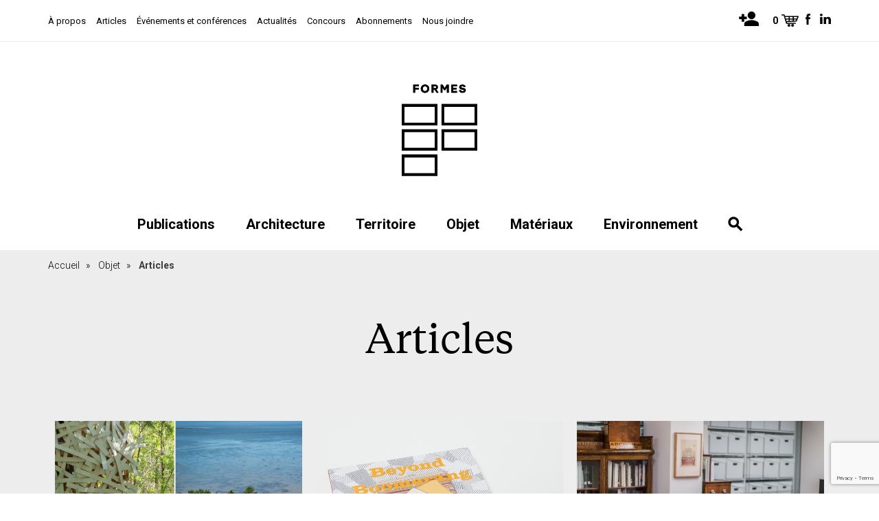

--- FILE ---
content_type: text/html; charset=UTF-8
request_url: https://formes.ca/objet/articles?p=3
body_size: 73721
content:
<!DOCTYPE html>
<html lang="fr">
  	<head>
		<meta charset="utf-8">
		<title>La Liste de tous nos Articles en Design d'Objet - Magazine FORMES</title>
		<meta name="viewport" content="width=device-width, initial-scale=1.0">
        <meta name="description" content="Nos articles traitent de tous les enjeux et d&eacute;bats en lien avec le design d'objet. Consultez-les!">
		<meta name="author" content="">
		<!-- OG, fav and touch icons -->
		<meta property="og:title" content="La Liste de tous nos Articles en Design d'Objet - Magazine FORMES"/>
		<meta property="og:url" content="http://formes.ca/objet/articles"/>
		<meta property="og:image" content="https://formes.ca/assets/img/og-image.png"/>
				<meta property="og:site_name" content="Magazine FORMES"/>
        <meta property="og:description" content="Nos articles traitent de tous les enjeux et d&eacute;bats en lien avec le design d'objet. Consultez-les!"/>

        
        <link rel="prev" href="https://formes.ca/objet/articles?p=2" />        <link rel="next" href="https://formes.ca/objet/articles?p=4" />
		<link rel="apple-touch-icon" sizes="180x180" href="/assets/img/favicon/apple-touch-icon.png">
		<link rel="icon" type="image/png" sizes="32x32" href="/assets/img/favicon/favicon-32x32.png">
		<link rel="icon" type="image/png" sizes="16x16" href="/assets/img/favicon/favicon-16x16.png">
		<link rel="manifest" href="/assets/img/favicon/manifest.json">
		<link rel="mask-icon" href="/assets/img/favicon/safari-pinned-tab.svg" color="#00aeef">
		<link rel="shortcut icon" href="/assets/img/favicon/favicon.ico">
		<meta name="msapplication-config" content="/assets/img/favicon/browserconfig.xml">
		<meta name="theme-color" content="#ffffff">

				        
		<link rel="stylesheet" href="/assets/stylesheets/compiled/main.css?t=553">

        <!-- Utilisé pour savoir si on est IE9 et moins en JS -->
        <script>var IE9 = false;</script>
        <!--[if lte IE 9]>
        <script>IE9 = true;</script>
        <![endif]-->
        <script>
                        var TR_PLUS_DE_RESULTAT = 'Afficher plus de résultats';
            var TR_AJOUTER_PANIER = '%qty% item(s) a(ont) été ajouté(s) à votre panier';
            var URL_PANIER = '/acheter/panier';
            var TR_MAXIMUM_ITEM = 'La quantité maximum pour %name% est de %qty%';
            var SHOPPING_CART_TYPE_DEFAULT = 'cart';
            var SHOPPING_CART_TYPE_GIFT = 'gifts';
            var SHOPPING_CART_TYPE_WEB = 'web';
            var SHOPPING_CART_TYPE_PAPER = 'paper';
            var COOKIE_CART = 'shopping_cart';
            var COOKIE_PROMOS = 'shopping_promos';
            var MEMBER_CONNECTED = false;
        </script>

        <script type="text/javascript">
			WebFontConfig={google:{families:["Roboto:300,300i,400,400i,500,500i,700,700i,900,900i"]}},function(){var e=document.createElement("script");e.src="https://ajax.googleapis.com/ajax/libs/webfont/1/webfont.js",e.type="text/javascript",e.async="true";var t=document.getElementsByTagName("script")[0];t.parentNode.insertBefore(e,t);}()
        </script>

        <noscript>
        	<style>
        		@import url('https://fonts.googleapis.com/css?family=Roboto:300,300i,400,400i,500,500i,700,700i,900,900i');
        	</style>
        </noscript>

		<!-- HTML5 shim, for IE6-8 support of HTML5 elements -->
		<!--[if lt IE 9]>
		  <script src="http://html5shim.googlecode.com/svn/trunk/html5.js"></script>
		  <script src="/js/jquery-ie.js"></script>
		  <script src="/js/fix-ie.js"></script>
		<![endif]-->
		<!--[if gt IE 8 | !IE ]>
		  <script src="/js/sweet-alert.js"></script>
		 <![endif]-->
        <script src="https://www.google.com/recaptcha/api.js?render=6Ldmp-YcAAAAAFm-tgV9hd4wlQ3n4NaZaDMvRZ9q"></script>
                    <!-- Google Tag Manager -->
        <script>(function(w,d,s,l,i){w[l]=w[l]||[];w[l].push({'gtm.start':
                new Date().getTime(),event:'gtm.js'});var f=d.getElementsByTagName(s)[0],
                j=d.createElement(s),dl=l!='dataLayer'?'&l='+l:'';j.async=true;j.src=
                'https://www.googletagmanager.com/gtm.js?id='+i+dl;f.parentNode.insertBefore(j,f);
            })(window,document,'script','dataLayer','GTM-KWJ32PK');</script>
        <!-- End Google Tag Manager -->
    	</head>
	
	<body class="section   preload" data-anm=".anm" data-toggle="LoginModal">
                    <!-- Google Tag Manager (noscript) -->
        <noscript><iframe src="https://www.googletagmanager.com/ns.html?id=GTM-KWJ32PK"
                          height="0" width="0" style="display:none;visibility:hidden"></iframe></noscript>
        <!-- End Google Tag Manager (noscript) -->
    				
		
		<!-- HeaderMain -->
		<header class="HeaderMain">
			<div class="HeaderMain_top">

				<div class="container">
					<nav class="NavSecondary">

<ul class="">

<li class="has-child ">
	<a href="/a-propos">
		<span>À propos</span>
	</a>

			<ul>
						<li>
				<a href="/a-propos/mission">
					Mission				</a>
			</li>
						<li>
				<a href="/a-propos/trousse-media">
					Trousse média				</a>
			</li>
						<li>
				<a href="/a-propos/collaborateurs">
					Collaborateurs				</a>
			</li>
					</ul>
	</li><li><a href="/articles" title="Articles">Articles</a></li>
<li><a href="/evenements-et-conferences" title="&Eacute;v&eacute;nements et conf&eacute;rences">&Eacute;v&eacute;nements et conf&eacute;rences</a></li>
<li><a href="/actualites" title="Actualit&eacute;s">Actualit&eacute;s</a></li>
<li><a href="/concours" title="Concours">Concours</a></li>
<li><a href="/abonnements" title="Abonnements">Abonnements</a></li>
<li><a href="/nous-joindre" title="Nous joindre">Nous joindre</a></li>
</ul>
</nav>
					<div class="HeaderMain_actions">
													<div class="HeaderMain_login" data-toggler="LoginModal">
								<span class="Icon-center" data-icon="person_add">&nbsp;</span>
								<span class="loginText">
									Se connecter								</span>
							</div>
						
						<a href="/acheter/panier" class="HeaderMain_cart">
							<span id="cart_qty">0</span>
							<?xml version="1.0" encoding="utf-8"?>
<!-- Generator: Adobe Illustrator 15.0.0, SVG Export Plug-In . SVG Version: 6.00 Build 0)  -->
<!DOCTYPE svg PUBLIC "-//W3C//DTD SVG 1.1//EN" "http://www.w3.org/Graphics/SVG/1.1/DTD/svg11.dtd">
<svg version="1.1" id="theCart" xmlns="http://www.w3.org/2000/svg" xmlns:xlink="http://www.w3.org/1999/xlink" x="0px" y="0px"
	 width="32.167px" height="23.749px" viewBox="0 0 32.167 23.749" enable-background="new 0 0 32.167 23.749" xml:space="preserve">
<path d="M31.993,3.529c-0.187-0.273-0.496-0.436-0.826-0.436H6.522L5.844,0.725C5.721,0.296,5.329,0,4.883,0H0v2h4.129l4.41,15.396
	c0.123,0.429,0.515,0.725,0.961,0.725h17.254v-2h-16.5L9.87,14.779l17.934-0.946c0.392-0.021,0.735-0.27,0.879-0.635l3.416-8.741
	C32.219,4.149,32.179,3.802,31.993,3.529z M15.542,7.993v-2.9h5.5v2.9H15.542z M21.042,9.993v2.193l-5.5,0.29V9.993H21.042z
	 M13.542,5.093v2.9H7.926l-0.83-2.9H13.542z M8.499,9.993h5.043v2.589l-4.238,0.224L8.499,9.993z M23.042,12.081V9.993h4.746
	l-0.733,1.876L23.042,12.081z M28.569,7.993h-5.527v-2.9h6.66L28.569,7.993z"/>
<path d="M13.977,18.493c-1.449,0-2.627,1.179-2.627,2.628s1.178,2.628,2.627,2.628c1.449,0,2.628-1.179,2.628-2.628
	S15.426,18.493,13.977,18.493z M13.977,21.749c-0.346,0-0.627-0.281-0.627-0.628s0.281-0.628,0.627-0.628
	c0.346,0,0.628,0.281,0.628,0.628S14.323,21.749,13.977,21.749z"/>
<path d="M20.813,18.493c-1.449,0-2.628,1.179-2.628,2.628s1.179,2.628,2.628,2.628s2.628-1.179,2.628-2.628
	S22.263,18.493,20.813,18.493z M20.813,21.749c-0.347,0-0.628-0.281-0.628-0.628s0.281-0.628,0.628-0.628s0.628,0.281,0.628,0.628
	S21.16,21.749,20.813,21.749z"/>
</svg>
						</a>

						<a href="/recherche" class="NoMargin Icon-center" data-icon="search"></a>

                                                    <ul class="HeaderMain_socials">
                                                                    <li>
                                        <a href="https://www.facebook.com/MagazineFormes/" target="_blank">
                                                                                            <svg version="1.1" id="icon-facebook" xmlns="http://www.w3.org/2000/svg" xmlns:xlink="http://www.w3.org/1999/xlink" x="0px"
	 y="0px" width="7.436px" height="16px" viewBox="0 0 7.436 16" enable-background="new 0 0 7.436 16" xml:space="preserve">
<path d="M4.902,3.521c0-0.624,0.414-0.769,0.705-0.769h1.786V0.009L4.933,0C2.201,0,1.58,2.045,1.58,3.354v1.828H0v2.824h1.58v7.993
	h3.322V8.006h2.242l0.291-2.824H4.902V3.521z"/>
</svg>
                                                                                    </a>
                                    </li>
                                                                    <li>
                                        <a href="https://www.linkedin.com/in/claude-paquin-1bb3892/" target="_blank">
                                                                                            <svg version="1.1" id="social-linkedin" xmlns="http://www.w3.org/2000/svg" xmlns:xlink="http://www.w3.org/1999/xlink" x="0px"
	 y="0px" width="16px" height="15.293px" viewBox="0 0 16 15.293" enable-background="new 0 0 16 15.293" xml:space="preserve">
<rect x="0.202" y="4.976" width="3.43" height="10.317"/>
<path d="M1.939,0C0.768,0,0,0.771,0,1.784c0,0.989,0.744,1.783,1.894,1.783h0.023c1.196,0,1.94-0.794,1.94-1.783
	C3.835,0.771,3.113,0,1.939,0"/>
<path d="M12.051,4.734c-1.82,0-2.635,0.999-3.092,1.703v0.034H8.937c0.008-0.01,0.017-0.023,0.022-0.034V4.976H5.53
	c0.044,0.967,0,10.317,0,10.317h3.429V9.531c0-0.311,0.022-0.615,0.113-0.836c0.248-0.615,0.813-1.256,1.76-1.256
	c1.242,0,1.738,0.948,1.738,2.334v5.52H16V9.377C16,6.208,14.307,4.734,12.051,4.734"/>
</svg>
                                                                                    </a>
                                    </li>
                                                            </ul>
                        					</div>
				</div>
			</div>

			<div class="HeaderMain_logo">
				<div class="container">
					<a href="/" title="Magazine FORMES">
						<?xml version="1.0" encoding="utf-8"?>
<!-- Generator: Adobe Illustrator 15.0.0, SVG Export Plug-In . SVG Version: 6.00 Build 0)  -->
<!DOCTYPE svg PUBLIC "-//W3C//DTD SVG 1.1//EN" "http://www.w3.org/Graphics/SVG/1.1/DTD/svg11.dtd">
<svg version="1.1" id="gotham-Maj_MOd" xmlns="http://www.w3.org/2000/svg" xmlns:xlink="http://www.w3.org/1999/xlink" x="0px"
	 y="0px" width="179.752px" height="217.238px" viewBox="198.124 184.761 179.752 217.238"
	 enable-background="new 198.124 184.761 179.752 217.238" xml:space="preserve">
<g>
	<g>
		<polygon points="225.532,203.857 229.939,203.857 229.939,196.317 238.957,196.317 238.957,192.287 229.939,192.287 
			229.939,188.739 238.998,188.739 238.998,184.709 225.532,184.709 		"/>
		<path d="M253.59,184.437c-5.626,0-10.034,4.347-10.034,9.896v0.054c0,5.611,4.291,9.842,9.98,9.842
			c5.626,0,10.034-4.347,10.034-9.896v-0.054C263.57,188.668,259.28,184.437,253.59,184.437z M248.083,194.279
			c0-3.283,2.344-5.759,5.453-5.759c3.14,0,5.507,2.499,5.507,5.813v0.054c0,3.283-2.344,5.759-5.453,5.759
			c-3.14,0-5.507-2.499-5.507-5.813V194.279z"/>
		<polygon points="300.299,192.639 295.402,184.761 290.727,184.761 290.727,203.906 295.053,203.906 295.053,191.929 
			298.958,197.624 301.7,197.624 305.492,191.862 305.492,203.906 309.872,203.906 309.872,184.761 305.197,184.761 		"/>
		<polygon points="320.568,196.24 329.008,196.24 329.008,192.292 320.568,192.292 320.568,188.709 329.466,188.709 
			329.466,184.761 316.188,184.761 316.188,203.906 329.602,203.906 329.602,199.958 320.568,199.958 		"/>
		<path d="M345.486,192.856l-3.777-0.867c-1.143-0.289-2.039-1.02-2.039-1.664c0-1.118,1.173-1.93,2.789-1.93
			c1.607,0,2.897,1.042,3.217,2.05l0.028,0.087h4.624l-0.026-0.147c-0.667-3.758-3.479-5.828-7.924-5.828
			c-4.307,0-7.433,2.582-7.433,6.138c0,2.821,1.589,4.57,4.862,5.35l3.688,0.721c1.512,0.396,2.217,0.953,2.217,1.75
			c0,1.161-1.518,1.879-2.924,1.879c-1.526,0-3.199-1.08-3.582-2.31l-0.027-0.088h-4.665l0.021,0.143
			c0.534,3.78,3.635,6.036,8.295,6.036c4.568,0,7.638-2.466,7.638-6.138C350.467,195.304,348.932,193.706,345.486,192.856z"/>
		<path d="M284.18,190.63c0-3.491-2.409-5.836-5.994-5.836h-8.845v19.145h4.25v-7.497h2.575l5.075,7.497h4.63l-5.274-7.85
			C282.747,195.367,284.18,193.196,284.18,190.63z M273.591,188.422h4.206c1.419,0,2.336,0.892,2.336,2.271
			c0,1.317-0.873,2.104-2.336,2.104h-4.206V188.422z"/>
	</g>
	<path d="M198.124,231v50.529h85.018V231H198.124z M276.891,275.279h-72.518V237.25h72.518V275.279z"/>
	<path d="M292.852,231v50.529h85.024V231H292.852z M299.105,275.279V237.25h72.518v38.029H299.105z"/>
	<path d="M198.124,291.234v50.529h85.018v-50.529H198.124z M276.891,335.514h-72.518v-38.029h72.518V335.514z"/>
	<path d="M292.852,291.234v50.529h85.024v-50.529H292.852z M299.105,335.514v-38.029h72.518v38.029H299.105z"/>
	<path d="M198.124,351.471v50.528h85.018v-50.528H198.124z M276.891,395.749h-72.518v-38.028h72.518V395.749z"/>
	<g>
		<polygon points="225.532,203.857 229.939,203.857 229.939,196.317 238.957,196.317 238.957,192.287 229.939,192.287 
			229.939,188.739 238.998,188.739 238.998,184.709 225.532,184.709 		"/>
		<path d="M253.59,184.437c-5.626,0-10.034,4.347-10.034,9.896v0.054c0,5.611,4.291,9.842,9.98,9.842
			c5.626,0,10.034-4.347,10.034-9.896v-0.054C263.57,188.668,259.28,184.437,253.59,184.437z M248.083,194.279
			c0-3.283,2.344-5.759,5.453-5.759c3.14,0,5.507,2.499,5.507,5.813v0.054c0,3.283-2.344,5.759-5.453,5.759
			c-3.14,0-5.507-2.499-5.507-5.813V194.279z"/>
		<polygon points="300.299,192.639 295.402,184.761 290.727,184.761 290.727,203.906 295.053,203.906 295.053,191.929 
			298.958,197.624 301.7,197.624 305.492,191.862 305.492,203.906 309.872,203.906 309.872,184.761 305.197,184.761 		"/>
		<polygon points="320.568,196.24 329.008,196.24 329.008,192.292 320.568,192.292 320.568,188.709 329.466,188.709 
			329.466,184.761 316.188,184.761 316.188,203.906 329.602,203.906 329.602,199.958 320.568,199.958 		"/>
		<path d="M345.486,192.856l-3.777-0.867c-1.143-0.289-2.039-1.02-2.039-1.664c0-1.118,1.173-1.93,2.789-1.93
			c1.607,0,2.897,1.042,3.217,2.05l0.028,0.087h4.624l-0.026-0.147c-0.667-3.758-3.479-5.828-7.924-5.828
			c-4.307,0-7.433,2.582-7.433,6.138c0,2.821,1.589,4.57,4.862,5.35l3.688,0.721c1.512,0.396,2.217,0.953,2.217,1.75
			c0,1.161-1.518,1.879-2.924,1.879c-1.526,0-3.199-1.08-3.582-2.31l-0.027-0.088h-4.665l0.021,0.143
			c0.534,3.78,3.635,6.036,8.295,6.036c4.568,0,7.638-2.466,7.638-6.138C350.467,195.304,348.932,193.706,345.486,192.856z"/>
		<path d="M284.18,190.63c0-3.491-2.409-5.836-5.994-5.836h-8.845v19.145h4.25v-7.497h2.575l5.075,7.497h4.63l-5.274-7.85
			C282.747,195.367,284.18,193.196,284.18,190.63z M273.591,188.422h4.206c1.419,0,2.336,0.892,2.336,2.271
			c0,1.317-0.873,2.104-2.336,2.104h-4.206V188.422z"/>
	</g>
	<path d="M198.124,231v50.529h85.018V231H198.124z M276.891,275.279h-72.518V237.25h72.518V275.279z"/>
	<path d="M292.852,231v50.529h85.024V231H292.852z M299.105,275.279V237.25h72.518v38.029H299.105z"/>
	<path d="M198.124,291.234v50.529h85.018v-50.529H198.124z M276.891,335.514h-72.518v-38.029h72.518V335.514z"/>
	<path d="M292.852,291.234v50.529h85.024v-50.529H292.852z M299.105,335.514v-38.029h72.518v38.029H299.105z"/>
	<path d="M198.124,351.471v50.528h85.018v-50.528H198.124z M276.891,395.749h-72.518v-38.028h72.518V395.749z"/>
</g>
</svg>
					</a>

					<div class="Hamburger" data-toggler="MobNav">
						<span class="Hamburger_top line"></span>
						<span class="Hamburger_middle line"></span>
						<span class="Hamburger_bottom line"></span>
					</div>
				</div>
			</div>

			<nav class="MainNav">

<ul class="">
<li><a href="/publications" title="Publications">Publications</a></li>

<li class="has-child ">
	<a href="/architecture">
		<span>Architecture</span>
	</a>

			<ul>
						<li>
				<a href="/architecture/articles">
					Articles				</a>
			</li>
						<li>
				<a href="/architecture/evenements-et-conferences">
					Événements et conférences				</a>
			</li>
						<li>
				<a href="/architecture/actualites">
					Actualités				</a>
			</li>
					</ul>
	</li>
<li class="has-child ">
	<a href="/territoire">
		<span>Territoire</span>
	</a>

			<ul>
						<li>
				<a href="/territoire/articles">
					Articles				</a>
			</li>
						<li>
				<a href="/territoire/evenements-et-conferences">
					Événements et conférences				</a>
			</li>
						<li>
				<a href="/territoire/actualites">
					Actualités				</a>
			</li>
					</ul>
	</li>
<li class="has-child ">
	<a href="/objet">
		<span>Objet</span>
	</a>

			<ul>
						<li>
				<a href="/objet/articles">
					Articles				</a>
			</li>
						<li>
				<a href="/objet/evenements-et-conferences">
					Événements et conférences				</a>
			</li>
						<li>
				<a href="/objet/actualites">
					Actualités				</a>
			</li>
					</ul>
	</li>
<li class="has-child ">
	<a href="/materiaux">
		<span>Matériaux</span>
	</a>

			<ul>
						<li>
				<a href="/materiaux/articles">
					Articles				</a>
			</li>
						<li>
				<a href="/materiaux/evenements-et-conferences">
					Événements et conférences				</a>
			</li>
						<li>
				<a href="/materiaux/actualites">
					Actualités				</a>
			</li>
					</ul>
	</li>
<li class="has-child ">
	<a href="/environnement">
		<span>Environnement</span>
	</a>

			<ul>
						<li>
				<a href="/environnement/articles">
					Articles				</a>
			</li>
						<li>
				<a href="/environnement/evenements-et-conferences">
					Événements et conférences				</a>
			</li>
						<li>
				<a href="/environnement/actualites">
					Actualités				</a>
			</li>
					</ul>
	</li><li class="searchBtn">
	<a href="/recherche" class="NoMargin Icon-center" data-icon="search"></a>
</li></ul>
</nav>		</header>
		<!-- HeaderMain END -->

		<div class="NavMobileWrapper" data-toggle="MobNav">

			<div class="NavMobileWrapper_title">
				<span class="h3"><?xml version="1.0" encoding="utf-8"?>
<!-- Generator: Adobe Illustrator 15.0.0, SVG Export Plug-In . SVG Version: 6.00 Build 0)  -->
<!DOCTYPE svg PUBLIC "-//W3C//DTD SVG 1.1//EN" "http://www.w3.org/Graphics/SVG/1.1/DTD/svg11.dtd">
<svg version="1.1" id="Layer_1" xmlns="http://www.w3.org/2000/svg" xmlns:xlink="http://www.w3.org/1999/xlink" x="0px" y="0px"
	 width="94.117px" height="14.908px" viewBox="0 0 94.117 14.908" enable-background="new 0 0 94.117 14.908" xml:space="preserve">
<g>
	<polygon points="0,14.682 3.313,14.682 3.313,8.958 10.089,8.958 10.089,5.948 3.313,5.948 3.313,3.237 10.166,3.237 10.166,0.226 
		0,0.226 	"/>
	<path d="M21.159-0.001c-4.216,0-7.529,3.238-7.529,7.455V7.53c0,4.217,3.237,7.379,7.529,7.379c4.216,0,7.529-3.238,7.529-7.455
		V7.379C28.688,3.237,25.45-0.001,21.159-0.001z M17.017,7.454c0-2.484,1.731-4.367,4.141-4.367c2.334,0,4.141,1.882,4.141,4.367
		V7.53c0,2.483-1.732,4.366-4.141,4.366C18.749,11.896,17.017,10.014,17.017,7.454L17.017,7.454z"/>
	<polygon points="56.32,6.174 52.63,0.301 49.091,0.301 49.091,14.682 52.33,14.682 52.33,5.646 55.265,9.938 57.375,9.938 
		60.234,5.646 60.234,14.682 63.548,14.682 63.548,0.301 60.009,0.301 	"/>
	<polygon points="71.529,8.885 77.929,8.885 77.929,5.948 71.529,5.948 71.529,3.237 78.23,3.237 78.23,0.301 68.292,0.301 
		68.292,14.682 78.38,14.682 78.38,11.745 71.529,11.745 	"/>
	<path d="M90.351,6.399l-2.859-0.678c-0.828-0.227-1.506-0.753-1.506-1.279c0-0.828,0.902-1.431,2.107-1.431s2.184,0.753,2.41,1.581
		v0.074h3.463V4.593c-0.527-2.861-2.635-4.367-5.949-4.367c-3.236,0-5.57,1.958-5.57,4.594c0,2.107,1.205,3.463,3.689,3.989
		l2.785,0.527c1.129,0.301,1.656,0.753,1.656,1.354c0,0.903-1.129,1.432-2.186,1.432c-1.129,0-2.406-0.828-2.709-1.731v-0.076
		h-3.539v0.076c0.377,2.86,2.711,4.519,6.248,4.519c3.465,0,5.725-1.883,5.725-4.595C94.042,8.206,92.912,7.002,90.351,6.399z"/>
	<path d="M44.198,4.667c0-2.635-1.808-4.366-4.519-4.366h-6.626v14.381h3.163V9.036h1.882l3.84,5.646h3.463l-3.99-5.873
		C43.069,8.282,44.198,6.626,44.198,4.667z M36.217,3.012h3.161c1.055,0,1.732,0.677,1.732,1.731c0,0.979-0.678,1.58-1.732,1.58
		h-3.161V3.012z"/>
</g>
</svg>
</span>
			</div>

			<div class="Hamburger_close" data-toggler="MobNav">
				<span class="h6 TextColor-white">fermer</span>
			</div>

			<div class="Gradients">
				<div class="Gradient_top gradient"></div>
				<div class="Gradient_bottom gradient"></div>
			</div>
			<nav class="NavMobile">

<ul class="">
<li><a href="/" title="Accueil">Accueil</a></li>
<li><a href="/publications" title="Publications">Publications</a></li>
<li class="has-child ">
	<a href="/architecture">
		<span>Architecture</span>
	</a>

		<div class="TriggerSubNav">
		<span class="Icon-center" data-icon="change_history"></span>
	</div>
	
			<ul>
						<li>
				<a href="/architecture/articles">
					Articles				</a>
			</li>
						<li>
				<a href="/architecture/evenements-et-conferences">
					Événements et conférences				</a>
			</li>
						<li>
				<a href="/architecture/actualites">
					Actualités				</a>
			</li>
					</ul>
	</li><li class="has-child ">
	<a href="/territoire">
		<span>Territoire</span>
	</a>

		<div class="TriggerSubNav">
		<span class="Icon-center" data-icon="change_history"></span>
	</div>
	
			<ul>
						<li>
				<a href="/territoire/articles">
					Articles				</a>
			</li>
						<li>
				<a href="/territoire/evenements-et-conferences">
					Événements et conférences				</a>
			</li>
						<li>
				<a href="/territoire/actualites">
					Actualités				</a>
			</li>
					</ul>
	</li><li class="has-child ">
	<a href="/objet">
		<span>Objets</span>
	</a>

		<div class="TriggerSubNav">
		<span class="Icon-center" data-icon="change_history"></span>
	</div>
	
			<ul>
						<li>
				<a href="/objet/articles">
					Articles				</a>
			</li>
						<li>
				<a href="/objet/evenements-et-conferences">
					Événements et conférences				</a>
			</li>
						<li>
				<a href="/objet/actualites">
					Actualités				</a>
			</li>
					</ul>
	</li><li class="has-child ">
	<a href="/materiaux">
		<span>Matériaux</span>
	</a>

		<div class="TriggerSubNav">
		<span class="Icon-center" data-icon="change_history"></span>
	</div>
	
			<ul>
						<li>
				<a href="/materiaux/articles">
					Articles				</a>
			</li>
						<li>
				<a href="/materiaux/evenements-et-conferences">
					Événements et conférences				</a>
			</li>
						<li>
				<a href="/materiaux/actualites">
					Actualités				</a>
			</li>
					</ul>
	</li><li class="has-child ">
	<a href="/environnement">
		<span>Environnement</span>
	</a>

		<div class="TriggerSubNav">
		<span class="Icon-center" data-icon="change_history"></span>
	</div>
	
			<ul>
						<li>
				<a href="/environnement/articles">
					Articles				</a>
			</li>
						<li>
				<a href="/environnement/evenements-et-conferences">
					Événements et conférences				</a>
			</li>
						<li>
				<a href="/environnement/actualites">
					Actualités				</a>
			</li>
					</ul>
	</li><li class="has-child ">
	<a href="/a-propos">
		<span>À propos</span>
	</a>

		<div class="TriggerSubNav">
		<span class="Icon-center" data-icon="change_history"></span>
	</div>
	
			<ul>
						<li>
				<a href="/a-propos/mission">
					Mission				</a>
			</li>
						<li>
				<a href="/a-propos/trousse-media">
					Trousse média				</a>
			</li>
						<li>
				<a href="/a-propos/collaborateurs">
					Collaborateurs				</a>
			</li>
					</ul>
	</li><li><a href="/evenements-et-conferences" title="&Eacute;v&eacute;nements et conf&eacute;rences">&Eacute;v&eacute;nements et conf&eacute;rences</a></li>
<li><a href="/nous-joindre" title="Nous joindre">Nous joindre</a></li>
</ul>
</nav>		</div>

				<div id="MainWrap">


<div class="Breadcrumb">
	<div class="container">

		<ul>
											<li>
					<a href="/">
						Accueil						<span>&nbsp;&nbsp;»</span>
					</a>
				</li>
			
												<li>
						<a href="/objet">
							Objet							<span>&nbsp;&nbsp;»</span>
						</a>
					</li>
																<li>
						<span class="is-active">
							Articles						</span>
					</li>
											
		</ul>

		

	</div>
</div>
<header class="PageHeader">
    <div class="container TextAlign-center">
        <h1 class="Spaced_normal NoMargin-top markdown-bold-to-sup">Articles</h1>
    </div>
</header>

<div class="ias-container">
    <div class="ias-item">
        <section>
            <!-- container -->
            <div class="container">

                                    <div class="Row">
                        <article class="Cards CardsListArticle Cards-bigImg AlignItems-top-SM">
                                                                                                                                                                                                                        <div class="Card">
                                                                                <figure class="Card_header">
                                            <img src="/content/cache/768x768/montage-festival.jpg" alt="M&eacute;tis &ndash; Arts et jardins">
                                                                                    </figure>

                                        <div class="Card_content BlockColor-white Spaced_normal markdown-bold-to-sup">

                                            <h3 class="NoMargin">Métis – Arts et jardins</h3>
                                            <p>Le Festival international de jardins est reconnu comme la plus importante manifestation de ce genre en Amérique du Nord. Regards sur les œuvres de l’édition 2023.</p>

                                                                                            <br>
                                                <a href="/objet/articles/metis-arts-et-jardins" class="Btn-minimal">Lire la suite</a>
                                                                                    </div>
                                    </div>
                                                                    <div class="Card">
                                                                                <figure class="Card_header">
                                            <img src="/content/cache/768x768/formica-book-final10965.jpg" alt="110 ans de stratifi&eacute;">
                                                                                    </figure>

                                        <div class="Card_content BlockColor-white Spaced_normal markdown-bold-to-sup">

                                            <h3 class="NoMargin">110 ans de stratifié</h3>
                                            <p>Formica, fondé en 1913, lance le livre « Beyond Boomerang: A Celebration of 110 Years of Formica Patterns ». Cet ouvrage commémore 110 ans d’influence sur l’aménagement des intérieurs.</p>

                                                                                            <br>
                                                <a href="/objet/articles/110-ans-de-stratifie" class="Btn-minimal">Lire la suite</a>
                                                                                    </div>
                                    </div>
                                                                    <div class="Card">
                                                                                <figure class="Card_header">
                                            <img src="/content/cache/768x768/lyra---centre-d_archives-2016--17-.jpg" alt="Les archives des Augustines inscrites &agrave; l&rsquo;UNESCO">
                                                                                    </figure>

                                        <div class="Card_content BlockColor-white Spaced_normal markdown-bold-to-sup">

                                            <h3 class="NoMargin">Les archives des Augustines inscrites à l’UNESCO</h3>
                                            <p>Lors de la 216e session de son Conseil exécutif, l’UNESCO a approuvé la proposition d’inscription des archives des Augustines du Canada au Registre international de la Mémoire du monde.</p>

                                                                                            <br>
                                                <a href="/objet/articles/les-archives-des-augustines-inscrites-a-l-unesco" class="Btn-minimal">Lire la suite</a>
                                                                                    </div>
                                    </div>
                                                                    <div class="Card">
                                                                                <figure class="Card_header">
                                            <img src="/content/cache/768x768/0--pierre-guimond_succession-pierre-guimond-3.jpg" alt="Pierre Guimond &ndash; Photographe visionnaire">
                                                                                    </figure>

                                        <div class="Card_content BlockColor-white Spaced_normal markdown-bold-to-sup">

                                            <h3 class="NoMargin">Pierre Guimond – Photographe visionnaire</h3>
                                            <p>Architecture, territoire et environnement social, folie consumériste, progression des nouvelles technologies s’avèrent – Thèmes de la production de Pierre Guimond, photographe et photomonteur.</p>

                                                                                            <br>
                                                <a href="/objet/articles/pierre-guimond-photographe-visionnaire" class="Btn-minimal">Lire la suite</a>
                                                                                    </div>
                                    </div>
                                                                    <div class="Card">
                                                                                <figure class="Card_header">
                                            <img src="/content/cache/768x768/machine----queeriser-5.jpg" alt="La Machine &agrave; queeriser">
                                                                                    </figure>

                                        <div class="Card_content BlockColor-white Spaced_normal markdown-bold-to-sup">

                                            <h3 class="NoMargin">La Machine à queeriser</h3>
                                            <p>Maxime Partouche propose une réflexion sur la théorie queer en tant qu’outil de conception, qu’il a expérimenté lors de la réalisation d’un dispositif architectural au Musée de la civilisation.</p>

                                                                                            <br>
                                                <a href="/objet/articles/la-machine-a-queeriser" class="Btn-minimal">Lire la suite</a>
                                                                                    </div>
                                    </div>
                                                                    <div class="Card">
                                                                                <figure class="Card_header">
                                            <img src="/content/cache/768x768/campus_dji_0591.jpg" alt="Des &oelig;uvres pour mieux r&eacute;fl&eacute;chir &agrave; s&rsquo;engager r&eacute;ellement">
                                                                                    </figure>

                                        <div class="Card_content BlockColor-white Spaced_normal markdown-bold-to-sup">

                                            <h3 class="NoMargin">Des œuvres pour mieux réfléchir à s’engager réellement</h3>
                                            <p>Le collectif Superflex s’impose en ce moment dans le monde urbanistique du développement durable. Leurs fondateurs tentent de faire réagir les citoyens à travers leurs œuvres.</p>

                                                                                            <br>
                                                <a href="/objet/articles/des-uvres-pour-mieux-reflechir-a-s-engager-reellement" class="Btn-minimal">Lire la suite</a>
                                                                                    </div>
                                    </div>
                                                                                                                                                                                </article>
                                            </div>
                                        </div>
                                    </section>
                                                <section class="BlockPub BlockPub-small">
            <div class="thePub">
                                                                                <a href="https://www.fenixforinteriors.com/fr-FR/durabilite/fenix-lempreinte-carbone" target="_blank">
                                            <img src="/content/cache/730x90/fenix_728x90_retina_fr-2.jpg" alt="">
                                            </a>
                                                </div>
        </section>
                                        <section>
                                        <div class="container">
                                            <div class="Row">
                                                <article class="Cards CardsListArticle Cards-bigImg AlignItems-top-SM">
                                                                                                                                    <div class="Card">
                                                                                <figure class="Card_header">
                                            <img src="/content/cache/768x768/hi_09.jpg" alt="La n&eacute;cessit&eacute; d&rsquo;investir dans une empreinte identitaire">
                                                                                    </figure>

                                        <div class="Card_content BlockColor-white Spaced_normal markdown-bold-to-sup">

                                            <h3 class="NoMargin">La nécessité d’investir dans une empreinte identitaire</h3>
                                            <p>La création d'une image de marque demande un travail laborieux, dont l’objectif est d’en déterminer les paramètres visuels, pour mieux adapter leur présence de façon stratégique aux divers médias.</p>

                                                                                            <br>
                                                <a href="/objet/articles/la-necessite-d-investir-dans-une-empreinte-identitaire" class="Btn-minimal">Lire la suite</a>
                                                                                    </div>
                                    </div>
                                                                    <div class="Card">
                                                                                <figure class="Card_header">
                                            <img src="/content/cache/768x768/02-3.jpg" alt="Production influenc&eacute;e par l&rsquo;approche vernaculaire et artisanale">
                                                                                    </figure>

                                        <div class="Card_content BlockColor-white Spaced_normal markdown-bold-to-sup">

                                            <h3 class="NoMargin">Production influencée par l’approche vernaculaire et artisanale</h3>
                                            <p>Le mobilier modulaire Suzanne, projet exploratoire réalisé à l’école de design de l’UQAM, aborde le thème de la lumière comme source de conception et met de l’avant les méthodologies ancestrales.</p>

                                                                                            <br>
                                                <a href="/objet/articles/production-influencee-par-l-approche-vernaculaire-et-artisanale" class="Btn-minimal">Lire la suite</a>
                                                                                    </div>
                                    </div>
                                                                    <div class="Card">
                                                                                <figure class="Card_header">
                                            <img src="/content/cache/768x768/apr--s-pand--mie6.jpg" alt="L&rsquo;apr&egrave;s-pand&eacute;mie &ndash; Opinions sur les mod&egrave;les d&rsquo;entreprise">
                                                                                    </figure>

                                        <div class="Card_content BlockColor-white Spaced_normal markdown-bold-to-sup">

                                            <h3 class="NoMargin">L’après-pandémie – Opinions sur les modèles d’entreprise</h3>
                                            <p>Cet article donne la parole à des designers, afin d’amorcer des réflexions sur les pratiques professionnelles et les nouveaux virages à entreprendre dans un scénario de l’après-pandémie.</p>

                                                                                            <br>
                                                <a href="/objet/articles/l-apres-pandemie-opinions-sur-les-modeles-d-entreprise" class="Btn-minimal">Lire la suite</a>
                                                                                    </div>
                                    </div>
                                                                    <div class="Card">
                                                                                <figure class="Card_header">
                                            <img src="/content/cache/768x768/composantes_carre__--kotmo.jpg" alt="kotmo &ndash; R&eacute;inventer l&rsquo;exp&eacute;rience de l&rsquo;objet">
                                                                                    </figure>

                                        <div class="Card_content BlockColor-white Spaced_normal markdown-bold-to-sup">

                                            <h3 class="NoMargin">kotmo – Réinventer l’expérience de l’objet</h3>
                                            <p>Le défi était immense pour la jeune entreprise kotmo, car le marché de l’objet promo a longtemps été dominé par la distribution d’articles fabriqués en Chine à très bas prix.</p>

                                                                                            <br>
                                                <a href="/objet/articles/kotmo-reinventer-l-experience-de-l-objet" class="Btn-minimal">Lire la suite</a>
                                                                                    </div>
                                    </div>
                                                                    <div class="Card">
                                                                                <figure class="Card_header">
                                            <img src="/content/cache/768x768/tactile1c.png" alt="Le tactile en plein c&oelig;ur de cible &ndash; L&rsquo;exposition L&rsquo;art et la mati&egrave;re, pri&egrave;re de toucher">
                                                                                    </figure>

                                        <div class="Card_content BlockColor-white Spaced_normal markdown-bold-to-sup">

                                            <h3 class="NoMargin">Le tactile en plein cœur de cible – L’exposition L’art et la matière, prière de toucher</h3>
                                            <p>L’exposition, L’art et la matière, prière de toucher, contient des répliques de sculptures provenant des collections de musées nationaux français. Ces répliques peuvent être découvertes par le touché.</p>

                                                                                            <br>
                                                <a href="/objet/articles/le-tactile-en-plein-c-ur-de-cible-l-exposition-l-art-et-la-matiere-priere-de-toucher" class="Btn-minimal">Lire la suite</a>
                                                                                    </div>
                                    </div>
                                                                    <div class="Card">
                                                                                <figure class="Card_header">
                                            <img src="/content/cache/768x768/estim_affiche_1.jpg" alt="Le futur post-pand&eacute;mique des professions du design &ndash; Volet 3">
                                                                                    </figure>

                                        <div class="Card_content BlockColor-white Spaced_normal markdown-bold-to-sup">

                                            <h3 class="NoMargin">Le futur post-pandémique des professions du design – Volet 3</h3>
                                            <p>Comment s’amorce le futur des professions du design dans un scénario post-pandémique ? FORMES propose une série d’articles portant une réflexion sur divers aspects des pratiques professionnelles.</p>

                                                                                            <br>
                                                <a href="/objet/articles/le-futur-post-pandemique-des-professions-du-design-volet-3" class="Btn-minimal">Lire la suite</a>
                                                                                    </div>
                                    </div>
                                                                                    </article>
                    </div>

                
            </div>
            <!-- container END -->
        </section>
    </div>
                <ul class="pagination">
                    <li>
                <a class="prev" href="/objet/articles?p=2"><i class="icon-double-angle-left"></i></a>
            </li>
                            <li>
                <a href="/objet/articles">1</a>
            </li>
                    <li>
                <a href="/objet/articles?p=2">2</a>
            </li>
                    <li class="active">
                <a href="/objet/articles?p=3">3</a>
            </li>
                    <li>
                <a href="/objet/articles?p=4">4</a>
            </li>
                    <li>
                <a href="/objet/articles?p=5">5</a>
            </li>
                            <li>
                <a class="next"  href="/objet/articles?p=4"><i class="icon-double-angle-right"></i></a>
            </li>
            </ul>
    </div>



	</div>
	
	<!-- BlockPub -->
                <section class="BlockPub BlockPub-full">
                                                                <a href="/abonnements" target="_blank">
                                <div class="thePub TextAlign-center" style="background:url(/content/cache/1920x200/pub-formes.jpg">
                    <div class="thePub_title">Magazine FORMES</div>
                    <div class="thePub_text">6 numéros pour seulement 29,95 $</div>
                </div>
                                    </a>
                                    </section>
    	<!-- BlockPub END -->

    <section class="Infolettre BlockColor-secondaryColor Spaced_larger">
    <div class="container">
        <div class="row">
            <div class="col-md-offset-1 col-md-10 TextAlign-center">
                <h4 class="h2 TextColor-white Margin-bottom-normal">Restez informé avec <br> notre infolettre</h4>

                <!-- <p class="TextColor-white Margin-bottom-larger">Bisciistrum quam que comnihit, optaspid quunt exero quis il ipsum hicimr, estem qui dit facea consequam</p> -->
            </div>
        </div>

        <div class="row Margin-top-larger">
            <form action="/json?module=contactform&method=add_newsletter_home_landing" method="POST" class="js-form">
                <div class="col-md-3">
                    <div class="FormElement">
                        <input type="text" name="fname" placeholder="Prénom">
                    </div>
                </div>

                <div class="col-md-3">
                    <div class="FormElement">
                        <input type="text" name="lname" placeholder="Nom">
                    </div>
                </div>

                <div class="col-md-4">
                    <div class="FormElement">
                        <input type="email" name="email" placeholder="Courriel">
                    </div>
                </div>
                <input type="hidden" class="recaptcha-key" name="recaptcha-key" value="6Ldmp-YcAAAAAFm-tgV9hd4wlQ3n4NaZaDMvRZ9q">
                <div class="col-md-2">
                    <button type="submit" class="Btn Btn-white">
                        M’inscrire                    </button>
                    <span class="hide">M’inscrire...</span>
                </div>
            </form>
            <div class="Alert has-success hide">
                Merci pour votre inscription, vous devez maintenant confirmer votre abonnement par courriel. Consultez votre boîte de réception.            </div>
        </div>
    </div>
</section>

	<footer class="Footer Spaced_larger BlockColor-mainColor">
		<div class="container">
			
			<a class="Footer_logo" href="/">
				<?xml version="1.0" encoding="utf-8"?>
<!-- Generator: Adobe Illustrator 15.0.0, SVG Export Plug-In . SVG Version: 6.00 Build 0)  -->
<!DOCTYPE svg PUBLIC "-//W3C//DTD SVG 1.1//EN" "http://www.w3.org/Graphics/SVG/1.1/DTD/svg11.dtd">
<svg version="1.1" id="gotham-Maj_MOd" xmlns="http://www.w3.org/2000/svg" xmlns:xlink="http://www.w3.org/1999/xlink" x="0px"
	 y="0px" width="179.752px" height="217.238px" viewBox="198.124 184.761 179.752 217.238"
	 enable-background="new 198.124 184.761 179.752 217.238" xml:space="preserve">
<g>
	<g>
		<polygon points="225.532,203.857 229.939,203.857 229.939,196.317 238.957,196.317 238.957,192.287 229.939,192.287 
			229.939,188.739 238.998,188.739 238.998,184.709 225.532,184.709 		"/>
		<path d="M253.59,184.437c-5.626,0-10.034,4.347-10.034,9.896v0.054c0,5.611,4.291,9.842,9.98,9.842
			c5.626,0,10.034-4.347,10.034-9.896v-0.054C263.57,188.668,259.28,184.437,253.59,184.437z M248.083,194.279
			c0-3.283,2.344-5.759,5.453-5.759c3.14,0,5.507,2.499,5.507,5.813v0.054c0,3.283-2.344,5.759-5.453,5.759
			c-3.14,0-5.507-2.499-5.507-5.813V194.279z"/>
		<polygon points="300.299,192.639 295.402,184.761 290.727,184.761 290.727,203.906 295.053,203.906 295.053,191.929 
			298.958,197.624 301.7,197.624 305.492,191.862 305.492,203.906 309.872,203.906 309.872,184.761 305.197,184.761 		"/>
		<polygon points="320.568,196.24 329.008,196.24 329.008,192.292 320.568,192.292 320.568,188.709 329.466,188.709 
			329.466,184.761 316.188,184.761 316.188,203.906 329.602,203.906 329.602,199.958 320.568,199.958 		"/>
		<path d="M345.486,192.856l-3.777-0.867c-1.143-0.289-2.039-1.02-2.039-1.664c0-1.118,1.173-1.93,2.789-1.93
			c1.607,0,2.897,1.042,3.217,2.05l0.028,0.087h4.624l-0.026-0.147c-0.667-3.758-3.479-5.828-7.924-5.828
			c-4.307,0-7.433,2.582-7.433,6.138c0,2.821,1.589,4.57,4.862,5.35l3.688,0.721c1.512,0.396,2.217,0.953,2.217,1.75
			c0,1.161-1.518,1.879-2.924,1.879c-1.526,0-3.199-1.08-3.582-2.31l-0.027-0.088h-4.665l0.021,0.143
			c0.534,3.78,3.635,6.036,8.295,6.036c4.568,0,7.638-2.466,7.638-6.138C350.467,195.304,348.932,193.706,345.486,192.856z"/>
		<path d="M284.18,190.63c0-3.491-2.409-5.836-5.994-5.836h-8.845v19.145h4.25v-7.497h2.575l5.075,7.497h4.63l-5.274-7.85
			C282.747,195.367,284.18,193.196,284.18,190.63z M273.591,188.422h4.206c1.419,0,2.336,0.892,2.336,2.271
			c0,1.317-0.873,2.104-2.336,2.104h-4.206V188.422z"/>
	</g>
	<path d="M198.124,231v50.529h85.018V231H198.124z M276.891,275.279h-72.518V237.25h72.518V275.279z"/>
	<path d="M292.852,231v50.529h85.024V231H292.852z M299.105,275.279V237.25h72.518v38.029H299.105z"/>
	<path d="M198.124,291.234v50.529h85.018v-50.529H198.124z M276.891,335.514h-72.518v-38.029h72.518V335.514z"/>
	<path d="M292.852,291.234v50.529h85.024v-50.529H292.852z M299.105,335.514v-38.029h72.518v38.029H299.105z"/>
	<path d="M198.124,351.471v50.528h85.018v-50.528H198.124z M276.891,395.749h-72.518v-38.028h72.518V395.749z"/>
	<g>
		<polygon points="225.532,203.857 229.939,203.857 229.939,196.317 238.957,196.317 238.957,192.287 229.939,192.287 
			229.939,188.739 238.998,188.739 238.998,184.709 225.532,184.709 		"/>
		<path d="M253.59,184.437c-5.626,0-10.034,4.347-10.034,9.896v0.054c0,5.611,4.291,9.842,9.98,9.842
			c5.626,0,10.034-4.347,10.034-9.896v-0.054C263.57,188.668,259.28,184.437,253.59,184.437z M248.083,194.279
			c0-3.283,2.344-5.759,5.453-5.759c3.14,0,5.507,2.499,5.507,5.813v0.054c0,3.283-2.344,5.759-5.453,5.759
			c-3.14,0-5.507-2.499-5.507-5.813V194.279z"/>
		<polygon points="300.299,192.639 295.402,184.761 290.727,184.761 290.727,203.906 295.053,203.906 295.053,191.929 
			298.958,197.624 301.7,197.624 305.492,191.862 305.492,203.906 309.872,203.906 309.872,184.761 305.197,184.761 		"/>
		<polygon points="320.568,196.24 329.008,196.24 329.008,192.292 320.568,192.292 320.568,188.709 329.466,188.709 
			329.466,184.761 316.188,184.761 316.188,203.906 329.602,203.906 329.602,199.958 320.568,199.958 		"/>
		<path d="M345.486,192.856l-3.777-0.867c-1.143-0.289-2.039-1.02-2.039-1.664c0-1.118,1.173-1.93,2.789-1.93
			c1.607,0,2.897,1.042,3.217,2.05l0.028,0.087h4.624l-0.026-0.147c-0.667-3.758-3.479-5.828-7.924-5.828
			c-4.307,0-7.433,2.582-7.433,6.138c0,2.821,1.589,4.57,4.862,5.35l3.688,0.721c1.512,0.396,2.217,0.953,2.217,1.75
			c0,1.161-1.518,1.879-2.924,1.879c-1.526,0-3.199-1.08-3.582-2.31l-0.027-0.088h-4.665l0.021,0.143
			c0.534,3.78,3.635,6.036,8.295,6.036c4.568,0,7.638-2.466,7.638-6.138C350.467,195.304,348.932,193.706,345.486,192.856z"/>
		<path d="M284.18,190.63c0-3.491-2.409-5.836-5.994-5.836h-8.845v19.145h4.25v-7.497h2.575l5.075,7.497h4.63l-5.274-7.85
			C282.747,195.367,284.18,193.196,284.18,190.63z M273.591,188.422h4.206c1.419,0,2.336,0.892,2.336,2.271
			c0,1.317-0.873,2.104-2.336,2.104h-4.206V188.422z"/>
	</g>
	<path d="M198.124,231v50.529h85.018V231H198.124z M276.891,275.279h-72.518V237.25h72.518V275.279z"/>
	<path d="M292.852,231v50.529h85.024V231H292.852z M299.105,275.279V237.25h72.518v38.029H299.105z"/>
	<path d="M198.124,291.234v50.529h85.018v-50.529H198.124z M276.891,335.514h-72.518v-38.029h72.518V335.514z"/>
	<path d="M292.852,291.234v50.529h85.024v-50.529H292.852z M299.105,335.514v-38.029h72.518v38.029H299.105z"/>
	<path d="M198.124,351.471v50.528h85.018v-50.528H198.124z M276.891,395.749h-72.518v-38.028h72.518V395.749z"/>
</g>
</svg>
			</a>

			<div class="row Footer_navs Spaced_large">
				<div class="col-sm-6 col-md-3 Footer_nav Footer_nav-first">
					<nav class="">

<ul class="">
<li class="sousmenu"><a href="/a-propos" title="&Agrave; propos">&Agrave; propos</a>
<ul class="">
<li><a href="/a-propos/mission" title="Mission">Mission</a></li>
<li><a href="/a-propos/trousse-media" title="Trousse m&eacute;dia">Trousse m&eacute;dia</a></li>
<li><a href="/a-propos/collaborateurs" title="Collaborateurs">Collaborateurs</a></li>
</ul>
</li>
</ul>
</nav>				</div>

				<div class="col-sm-6 col-md-3 Footer_nav Footer_nav-second">
					<nav class="">

<ul class="">
<li><a href="/publications" title="Publications">Publications</a></li>
<li><a href="/architecture" title="Architecture">Architecture</a></li>
<li><a href="/territoire" title="Territoire">Territoire</a></li>
<li><a href="/objet" title="Objet">Objet</a></li>
<li><a href="/materiaux" title="Mat&eacute;riaux">Mat&eacute;riaux</a></li>
<li><a href="/environnement" title="Environnement">Environnement</a></li>
</ul>
</nav>				</div>

				<div class="col-sm-6 col-md-3 Footer_nav Footer_nav-third">
					<nav class="">

<ul class="">
<li><a href="/acheter" title="Acheter">Acheter</a></li>
<li><a href="/articles" title="Articles">Articles</a></li>
<li><a href="/evenements-et-conferences" title="&Eacute;v&eacute;nements et conf&eacute;rences">&Eacute;v&eacute;nements et conf&eacute;rences</a></li>
<li><a href="/actualites" title="Actualit&eacute;s">Actualit&eacute;s</a></li>
<li><a href="/nous-joindre" title="Nous joindre">Nous joindre</a></li>
</ul>
</nav>				</div>

				<div class="col-sm-6 col-md-3 Footer_contact">

					<!-- _socials -->
                                            <div class="Footer_socials">
                            <div class="socialsWrapper">
                                <ul>
                                                                            <li>
                                            <a href="https://www.facebook.com/MagazineFormes/" target="_blank">
                                                                                                    <svg version="1.1" id="icon-facebook" xmlns="http://www.w3.org/2000/svg" xmlns:xlink="http://www.w3.org/1999/xlink" x="0px"
	 y="0px" width="7.436px" height="16px" viewBox="0 0 7.436 16" enable-background="new 0 0 7.436 16" xml:space="preserve">
<path d="M4.902,3.521c0-0.624,0.414-0.769,0.705-0.769h1.786V0.009L4.933,0C2.201,0,1.58,2.045,1.58,3.354v1.828H0v2.824h1.58v7.993
	h3.322V8.006h2.242l0.291-2.824H4.902V3.521z"/>
</svg>
                                                                                            </a>
                                        </li>
                                                                            <li>
                                            <a href="https://www.linkedin.com/in/claude-paquin-1bb3892/" target="_blank">
                                                                                                    <svg version="1.1" id="social-linkedin" xmlns="http://www.w3.org/2000/svg" xmlns:xlink="http://www.w3.org/1999/xlink" x="0px"
	 y="0px" width="16px" height="15.293px" viewBox="0 0 16 15.293" enable-background="new 0 0 16 15.293" xml:space="preserve">
<rect x="0.202" y="4.976" width="3.43" height="10.317"/>
<path d="M1.939,0C0.768,0,0,0.771,0,1.784c0,0.989,0.744,1.783,1.894,1.783h0.023c1.196,0,1.94-0.794,1.94-1.783
	C3.835,0.771,3.113,0,1.939,0"/>
<path d="M12.051,4.734c-1.82,0-2.635,0.999-3.092,1.703v0.034H8.937c0.008-0.01,0.017-0.023,0.022-0.034V4.976H5.53
	c0.044,0.967,0,10.317,0,10.317h3.429V9.531c0-0.311,0.022-0.615,0.113-0.836c0.248-0.615,0.813-1.256,1.76-1.256
	c1.242,0,1.738,0.948,1.738,2.334v5.52H16V9.377C16,6.208,14.307,4.734,12.051,4.734"/>
</svg>
                                                                                            </a>
                                        </li>
                                                                    </ul>
                            </div>
                        </div>
                    					
					<!-- contact infos -->
					<div class="Footer_infos">
						<a href="tel:514 256-1230" class="TextColor-white phone">514 256-1230</a> <br>
						<a href="mailto:info@formes.ca" class="TextColor-white email">info@formes.ca</a>

						<address class="TextColor-white">
							<a href="/" class="TextColor-white">formes</a> <br>
							404-35 du D&eacute;barcad&egrave;re <br>
							Shawinigan <br>
							Qu&eacute;bec&nbsp;&nbsp;G9T 3B3						</address>
					</div>

				</div>
			</div>

			<div class="Footer_credit">
				<div class="row">
					<div class="col-sm-6 TextAlign-left TextAlign-left-SM">
						<span class="TextColor-white">&copy; 2026 Formes. Tous droits réservés.</span>
					</div>

					<div class="col-sm-6 TextAlign-left TextAlign-right-SM">
						<span class="TextColor-white">
							Design&nbsp;:&nbsp;<a class="TextColor-white" href="http://www.gauthierdesigners.com/" target="_blank">Gauthier</a>&nbsp;&nbsp;|&nbsp;&nbsp;Développement&nbsp;:&nbsp;<a class="TextColor-white" href="http://acolytecommunication.com" title="Conception et développement de sites Internet" target="_blank">acolyte.ws</a>
						</span>
					</div>
				</div>
				
			</div>
		</div>
	</footer>

	    	<!-- LoginModal BEGIN -->
<div class="LoginModal" data-toggle="LoginModal">

    <div class="LoginModal_close" data-toggler="LoginModal"><span></span></div>

    <div class="Container">

        <!-- _login BEGIN -->
        <div class="LoginModal_login" >
            <div class="TextAlign-center">
                <p class="h1 TextColor-mainColor NoMargin">Bienvenue !</p>

                <h2 class="SectionTitle">
                    Se connecter                </h2>
            </div>


            <form action="/json?module=member&method=login" method="POST" class="js-form" data-reload="1">
                <div class="row">
                    <div class="col-md-12">
                        <div class="hide Alert has-error"></div>
                    </div>
                </div>

                            <label></label>        <div class="FormElement  FormElement-line ">
            <input type="email" name="email" placeholder="Courriel" />
    </div>
    
                            <label></label>        <div class="FormElement  FormElement-line NoMargin ">
            <input type="password" name="password" placeholder="Mot de passe" />
    </div>
    
                <div class="actions FlexParent FlexDirection-column-XSmax AlignItems-center Spaced_normal-noBottom-SMmax Spaced_larger-noBottom-MD">
                    <div class="FormElement FormElement_checkbox  NoMargin-bottom-SM Margin-right-larger-SM">
    <input type="checkbox" name="remember" id="remember" value="1" />
            <label for="remember">Se souvenir de moi</label>
    </div>

                    <a href="#" class="LoginModal_forgot">
                        Mot de passe oublié ?                    </a>
                </div>
                <input type="hidden" class="recaptcha-key" name="recaptcha-key" value="6Ldmp-YcAAAAAFm-tgV9hd4wlQ3n4NaZaDMvRZ9q">

                <div class="Spaced_normal-noBottom-SMmax Spaced_larger-noBottom-MD">
                                        <button class="Btn Btn-bordered">
                        Connexion                    </button>
                </div>
            </form>
        </div>
        <!-- _login END -->

        <!-- _password_lost BEGIN -->
        <div class="LoginModal_lostpassword" style="display: none;">
            <div class="TextAlign-center">
                <p class="h1 TextColor-mainColor NoMargin">Bienvenue !</p>

                <h2 class="SectionTitle">
                    Mot de passe perdu                </h2>
            </div>

            <form action="/json?module=member&method=lostpassword" method="POST">
                <div class="row">
                    <div class="col-md-12">
                        <div class="hide Alert has-error"></div>
                    </div>
                </div>

                            <label></label>        <div class="FormElement  FormElement-line ">
            <input type="email" name="email" placeholder="Courriel" />
    </div>
    
                <div class="hide">
                                                    <label></label>        <div class="FormElement   ">
            <input type="text" name="battoken" placeholder="" value="COREOABGQOAGEB" />
    </div>
                                    <label>E-mail</label>        <div class="FormElement   ">
            <input type="text" name="special_email" placeholder="" />
    </div>
                    </div>

                <input type="hidden" class="recaptcha-key" name="recaptcha-key" value="6Ldmp-YcAAAAAFm-tgV9hd4wlQ3n4NaZaDMvRZ9q">
                <div class="Spaced_normal-noBottom-SMmax Spaced_larger-noBottom-MD">
                    <button class="Btn Btn-bordered cancel-button">
                        Annuler                    </button>
                    <button class="Btn Btn-bordered">
                        Réinitialiser                    </button>
                </div>
            </form>
        </div>
        <!-- _password_lost END -->

        <!-- _password_reset BEGIN -->
        <div class="LoginModal_resetpassword" style="display: none;">
            <div class="TextAlign-center">
                <p class="h1 TextColor-mainColor NoMargin">Bienvenue !</p>

                <h2 class="SectionTitle">
                    Réinitialisation du mot de passe                </h2>
            </div>

            <form action="/json?module=member&method=reset" method="POST" class="js-form" data-reload="1">
                <div class="row">
                    <div class="col-md-12">
                        <div class="hide Alert has-error"></div>
                    </div>
                </div>

                            <label for="password2"></label>        <div class="FormElement  FormElement-line ">
            <input type="password" name="password" id="password2" placeholder="Nouveau mot de passe" />
    </div>
                                <label for="password_confirm2"></label>        <div class="FormElement  FormElement-line ">
            <input type="password" name="password_confirm" id="password_confirm2" placeholder="Confirmation du mot de passe" />
    </div>
    
                <div class="hide">
                                <label for="hash"></label>        <div class="FormElement   ">
            <input type="text" name="hash" id="hash" placeholder="" />
    </div>
                                                        <label></label>        <div class="FormElement   ">
            <input type="text" name="battoken" placeholder="" value="COREOABGQOAGEB" />
    </div>
                                    <label>E-mail</label>        <div class="FormElement   ">
            <input type="text" name="special_email" placeholder="" />
    </div>
                    </div>

                <div class="Spaced_normal-noBottom-SMmax Spaced_larger-noBottom-MD">
                    <button class="Btn Btn-bordered cancel-button">
                        Annuler                    </button>
                    <button class="Btn Btn-bordered">
                        Sauvegarder                    </button>
                </div>
            </form>
        </div>
        <!-- _password_reset END -->

        <!-- _create BEGIN -->
        <div class="LoginModal_create">
            <div class="TextAlign-center">
                <p class="h1 TextColor-mainColor NoMargin">Vous n’avez pas de compte ?</p>

                <h2 class="SectionTitle">
                    Créer un compte                </h2>
            </div>

            <form action="/json?module=member&method=subscribe" method="POST" class="js-form" data-reload="1">
                <div class="row">
                    <div class="col-md-4">


                            <label for="member_title"></label>
<div class="FormElement FormElement_select Icon-right  FormElement-line  required" data-icon="expand_more">
    <select name="title" id="member_title" required="required" data-placeholder="Titre">
        <option value=""></option>                                                            <option value="m" >M.</option>
                                                            <option value="mme" >Mme</option>
                                                            <option value="autre" >Autre</option>
            </select>
</div>                    </div>


                    <div class="col-md-4">
                                    <label for="firstname"></label>        <div class="FormElement  FormElement-line ">
            <input type="text" name="firstname" id="firstname" placeholder="Prénom" />
    </div>
                        </div>

                     <div class="col-md-4">
                                    <label for="lastname"></label>        <div class="FormElement  FormElement-line ">
            <input type="text" name="lastname" id="lastname" placeholder="Nom" />
    </div>
                        </div>
                </div>
                <div class="row">
                    <div class="col-md-6">
                            <label for="member_sector_id"></label>
<div class="FormElement FormElement_select Icon-right  FormElement-line " data-icon="expand_more">
    <select name="sector_id" id="member_sector_id" data-placeholder="Secteur d’activité">
        <option value=""></option>                                                                                                        <option value="3" >Architecte</option>
                                                                                                        <option value="4" >Architecte paysagiste</option>
                                                                                                        <option value="5" >Courtier immobilier</option>
                                                                                                        <option value="6" >Design d&rsquo;int&eacute;rieur</option>
                                                                                                        <option value="7" >Designer graphique</option>
                                                                                                        <option value="8" >Designer industriel</option>
                                                                                                        <option value="9" >Entrepreneur g&eacute;n&eacute;ral</option>
                                                                                                        <option value="10" >Entrepreneur sp&eacute;cialis&eacute;</option>
                                                                                                        <option value="11" >Gestionnaire immobilier</option>
                                                                                                        <option value="12" >Maison d&rsquo;enseigement</option>
                                                                                                        <option value="13" >Municipalit&eacute;</option>
                                                                                                        <option value="14" >Gouvernement</option>
                                                                                                        <option value="15" >Ing&eacute;nieur</option>
                                                                                                        <option value="16" >Technologue</option>
                                                                                                        <option value="17" >Urbaniste</option>
                                                                                                        <option value="18" >Fabricant/d&eacute;taillant</option>
                                                                                                        <option value="19" >Autres</option>
            </select>
</div>                    </div>

                    <div class="col-md-6">
                                    <label for="member_society"></label>        <div class="FormElement  FormElement-line ">
            <input type="text" name="society" id="member_society" placeholder="Société" />
    </div>
                        </div>
                </div>
                <div class="row">
                    <div class="col-md-12 col-lg-12">
                            <label for="member_association_id"></label>
<div class="FormElement FormElement_select Icon-right  FormElement-line " data-icon="expand_more">
    <select name="association_id" id="member_association_id" data-placeholder="Membre d’une association ou d’une ordre professionnel">
        <option value=""></option>                                                                                                        <option value="1" >AAPQ</option>
                                                                                                        <option value="2" >ACQ</option>
                                                                                                        <option value="3" >ADIQ</option>
                                                                                                        <option value="4" >AFG</option>
                                                                                                        <option value="5" >AGPI</option>
                                                                                                        <option value="6" >APCHQ</option>
                                                                                                        <option value="7" >APDIQ</option>
                                                                                                        <option value="8" >APEQ</option>
                                                                                                        <option value="9" >APIGQ</option>
                                                                                                        <option value="10" >IDU</option>
                                                                                                        <option value="11" >OACIQ</option>
                                                                                                        <option value="12" >OAQ/AAPPQ</option>
                                                                                                        <option value="13" >OIQ</option>
                                                                                                        <option value="14" >OUQ</option>
                                                                                                        <option value="15" >OTPQ</option>
                                                                                                        <option value="16" >RBQ</option>
                                                                                                        <option value="17" >RGCQ</option>
                                                                                                        <option value="18" >SDGQ</option>
                                                                                                        <option value="19" >Autres</option>
            </select>
</div>                    </div>

                    <div class="col-md-12">
                                    <label></label>        <div class="FormElement  FormElement-line ">
            <input type="email" name="email" placeholder="Courriel" />
    </div>
                        </div>

                    <div class="col-md-12">
                                    <label></label>        <div class="FormElement  FormElement-line ">
            <input type="password" name="password" placeholder="Mot de passe" />
    </div>
                        </div>

                    <div class="col-md-12">
                                    <label></label>        <div class="FormElement  FormElement-line ">
            <input type="password" name="password_confirm" placeholder="Confirmation du mot de passe" />
    </div>
                        </div>
                </div>

                <div class="actions FlexParent FlexDirection-column-XSmax AlignItems-center Spaced_normal-noBottom-SMmax Spaced_larger-noBottom-MD">
                    <div class="FormElement FormElement_checkbox  NoMargin-bottom-SM">
    <input type="checkbox" name="newsletter" id="newsletter" value="1" />
            <label for="newsletter">M&rsquo;abonner &agrave; l&rsquo;infolettre</label>
    </div>
                </div>

                <div class="hide">
                                                    <label></label>        <div class="FormElement   ">
            <input type="text" name="battoken" placeholder="" value="COREOABGQOAGEB" />
    </div>
                                    <label>E-mail</label>        <div class="FormElement   ">
            <input type="text" name="special_email" placeholder="" />
    </div>
                        <input type="hidden" name="lan" value="fr" />
                </div>
                <input type="hidden" class="recaptcha-key" name="recaptcha-key" value="6Ldmp-YcAAAAAFm-tgV9hd4wlQ3n4NaZaDMvRZ9q">

                <div class="Spaced_normal-noBottom-SMmax Spaced_larger-noBottom-MD">
                    <button class="Btn Btn-bordered">
                        S’inscrire                    </button>
                </div>
            </form>
        </div>
        <!-- _create END -->

    </div>
</div>
<!-- LoginModal END -->
	
	<script type="text/javascript" src="/js/main.min.js"></script><script type="text/javascript" src="/js/acolyte.min.js"></script>
	
    	
		
	<!-- Go to www.addthis.com/dashboard to customize your tools -->
    <script type="text/javascript" src="//s7.addthis.com/js/300/addthis_widget.js#pubid=ra-59b8173dca2c13b8"></script>
  </body>
</html>

--- FILE ---
content_type: text/html; charset=UTF-8
request_url: https://formes.ca/objet/articles?p=4
body_size: 74757
content:
<!DOCTYPE html>
<html lang="fr">
  	<head>
		<meta charset="utf-8">
		<title>La Liste de tous nos Articles en Design d'Objet - Magazine FORMES</title>
		<meta name="viewport" content="width=device-width, initial-scale=1.0">
        <meta name="description" content="Nos articles traitent de tous les enjeux et d&eacute;bats en lien avec le design d'objet. Consultez-les!">
		<meta name="author" content="">
		<!-- OG, fav and touch icons -->
		<meta property="og:title" content="La Liste de tous nos Articles en Design d'Objet - Magazine FORMES"/>
		<meta property="og:url" content="http://formes.ca/objet/articles"/>
		<meta property="og:image" content="https://formes.ca/assets/img/og-image.png"/>
				<meta property="og:site_name" content="Magazine FORMES"/>
        <meta property="og:description" content="Nos articles traitent de tous les enjeux et d&eacute;bats en lien avec le design d'objet. Consultez-les!"/>

        
        <link rel="prev" href="https://formes.ca/objet/articles?p=3" />        <link rel="next" href="https://formes.ca/objet/articles?p=5" />
		<link rel="apple-touch-icon" sizes="180x180" href="/assets/img/favicon/apple-touch-icon.png">
		<link rel="icon" type="image/png" sizes="32x32" href="/assets/img/favicon/favicon-32x32.png">
		<link rel="icon" type="image/png" sizes="16x16" href="/assets/img/favicon/favicon-16x16.png">
		<link rel="manifest" href="/assets/img/favicon/manifest.json">
		<link rel="mask-icon" href="/assets/img/favicon/safari-pinned-tab.svg" color="#00aeef">
		<link rel="shortcut icon" href="/assets/img/favicon/favicon.ico">
		<meta name="msapplication-config" content="/assets/img/favicon/browserconfig.xml">
		<meta name="theme-color" content="#ffffff">

				        
		<link rel="stylesheet" href="/assets/stylesheets/compiled/main.css?t=553">

        <!-- Utilisé pour savoir si on est IE9 et moins en JS -->
        <script>var IE9 = false;</script>
        <!--[if lte IE 9]>
        <script>IE9 = true;</script>
        <![endif]-->
        <script>
                        var TR_PLUS_DE_RESULTAT = 'Afficher plus de résultats';
            var TR_AJOUTER_PANIER = '%qty% item(s) a(ont) été ajouté(s) à votre panier';
            var URL_PANIER = '/acheter/panier';
            var TR_MAXIMUM_ITEM = 'La quantité maximum pour %name% est de %qty%';
            var SHOPPING_CART_TYPE_DEFAULT = 'cart';
            var SHOPPING_CART_TYPE_GIFT = 'gifts';
            var SHOPPING_CART_TYPE_WEB = 'web';
            var SHOPPING_CART_TYPE_PAPER = 'paper';
            var COOKIE_CART = 'shopping_cart';
            var COOKIE_PROMOS = 'shopping_promos';
            var MEMBER_CONNECTED = false;
        </script>

        <script type="text/javascript">
			WebFontConfig={google:{families:["Roboto:300,300i,400,400i,500,500i,700,700i,900,900i"]}},function(){var e=document.createElement("script");e.src="https://ajax.googleapis.com/ajax/libs/webfont/1/webfont.js",e.type="text/javascript",e.async="true";var t=document.getElementsByTagName("script")[0];t.parentNode.insertBefore(e,t);}()
        </script>

        <noscript>
        	<style>
        		@import url('https://fonts.googleapis.com/css?family=Roboto:300,300i,400,400i,500,500i,700,700i,900,900i');
        	</style>
        </noscript>

		<!-- HTML5 shim, for IE6-8 support of HTML5 elements -->
		<!--[if lt IE 9]>
		  <script src="http://html5shim.googlecode.com/svn/trunk/html5.js"></script>
		  <script src="/js/jquery-ie.js"></script>
		  <script src="/js/fix-ie.js"></script>
		<![endif]-->
		<!--[if gt IE 8 | !IE ]>
		  <script src="/js/sweet-alert.js"></script>
		 <![endif]-->
        <script src="https://www.google.com/recaptcha/api.js?render=6Ldmp-YcAAAAAFm-tgV9hd4wlQ3n4NaZaDMvRZ9q"></script>
                    <!-- Google Tag Manager -->
        <script>(function(w,d,s,l,i){w[l]=w[l]||[];w[l].push({'gtm.start':
                new Date().getTime(),event:'gtm.js'});var f=d.getElementsByTagName(s)[0],
                j=d.createElement(s),dl=l!='dataLayer'?'&l='+l:'';j.async=true;j.src=
                'https://www.googletagmanager.com/gtm.js?id='+i+dl;f.parentNode.insertBefore(j,f);
            })(window,document,'script','dataLayer','GTM-KWJ32PK');</script>
        <!-- End Google Tag Manager -->
    	</head>
	
	<body class="section   preload" data-anm=".anm" data-toggle="LoginModal">
                    <!-- Google Tag Manager (noscript) -->
        <noscript><iframe src="https://www.googletagmanager.com/ns.html?id=GTM-KWJ32PK"
                          height="0" width="0" style="display:none;visibility:hidden"></iframe></noscript>
        <!-- End Google Tag Manager (noscript) -->
    				
		
		<!-- HeaderMain -->
		<header class="HeaderMain">
			<div class="HeaderMain_top">

				<div class="container">
					<nav class="NavSecondary">

<ul class="">

<li class="has-child ">
	<a href="/a-propos">
		<span>À propos</span>
	</a>

			<ul>
						<li>
				<a href="/a-propos/mission">
					Mission				</a>
			</li>
						<li>
				<a href="/a-propos/trousse-media">
					Trousse média				</a>
			</li>
						<li>
				<a href="/a-propos/collaborateurs">
					Collaborateurs				</a>
			</li>
					</ul>
	</li><li><a href="/articles" title="Articles">Articles</a></li>
<li><a href="/evenements-et-conferences" title="&Eacute;v&eacute;nements et conf&eacute;rences">&Eacute;v&eacute;nements et conf&eacute;rences</a></li>
<li><a href="/actualites" title="Actualit&eacute;s">Actualit&eacute;s</a></li>
<li><a href="/concours" title="Concours">Concours</a></li>
<li><a href="/abonnements" title="Abonnements">Abonnements</a></li>
<li><a href="/nous-joindre" title="Nous joindre">Nous joindre</a></li>
</ul>
</nav>
					<div class="HeaderMain_actions">
													<div class="HeaderMain_login" data-toggler="LoginModal">
								<span class="Icon-center" data-icon="person_add">&nbsp;</span>
								<span class="loginText">
									Se connecter								</span>
							</div>
						
						<a href="/acheter/panier" class="HeaderMain_cart">
							<span id="cart_qty">0</span>
							<?xml version="1.0" encoding="utf-8"?>
<!-- Generator: Adobe Illustrator 15.0.0, SVG Export Plug-In . SVG Version: 6.00 Build 0)  -->
<!DOCTYPE svg PUBLIC "-//W3C//DTD SVG 1.1//EN" "http://www.w3.org/Graphics/SVG/1.1/DTD/svg11.dtd">
<svg version="1.1" id="theCart" xmlns="http://www.w3.org/2000/svg" xmlns:xlink="http://www.w3.org/1999/xlink" x="0px" y="0px"
	 width="32.167px" height="23.749px" viewBox="0 0 32.167 23.749" enable-background="new 0 0 32.167 23.749" xml:space="preserve">
<path d="M31.993,3.529c-0.187-0.273-0.496-0.436-0.826-0.436H6.522L5.844,0.725C5.721,0.296,5.329,0,4.883,0H0v2h4.129l4.41,15.396
	c0.123,0.429,0.515,0.725,0.961,0.725h17.254v-2h-16.5L9.87,14.779l17.934-0.946c0.392-0.021,0.735-0.27,0.879-0.635l3.416-8.741
	C32.219,4.149,32.179,3.802,31.993,3.529z M15.542,7.993v-2.9h5.5v2.9H15.542z M21.042,9.993v2.193l-5.5,0.29V9.993H21.042z
	 M13.542,5.093v2.9H7.926l-0.83-2.9H13.542z M8.499,9.993h5.043v2.589l-4.238,0.224L8.499,9.993z M23.042,12.081V9.993h4.746
	l-0.733,1.876L23.042,12.081z M28.569,7.993h-5.527v-2.9h6.66L28.569,7.993z"/>
<path d="M13.977,18.493c-1.449,0-2.627,1.179-2.627,2.628s1.178,2.628,2.627,2.628c1.449,0,2.628-1.179,2.628-2.628
	S15.426,18.493,13.977,18.493z M13.977,21.749c-0.346,0-0.627-0.281-0.627-0.628s0.281-0.628,0.627-0.628
	c0.346,0,0.628,0.281,0.628,0.628S14.323,21.749,13.977,21.749z"/>
<path d="M20.813,18.493c-1.449,0-2.628,1.179-2.628,2.628s1.179,2.628,2.628,2.628s2.628-1.179,2.628-2.628
	S22.263,18.493,20.813,18.493z M20.813,21.749c-0.347,0-0.628-0.281-0.628-0.628s0.281-0.628,0.628-0.628s0.628,0.281,0.628,0.628
	S21.16,21.749,20.813,21.749z"/>
</svg>
						</a>

						<a href="/recherche" class="NoMargin Icon-center" data-icon="search"></a>

                                                    <ul class="HeaderMain_socials">
                                                                    <li>
                                        <a href="https://www.facebook.com/MagazineFormes/" target="_blank">
                                                                                            <svg version="1.1" id="icon-facebook" xmlns="http://www.w3.org/2000/svg" xmlns:xlink="http://www.w3.org/1999/xlink" x="0px"
	 y="0px" width="7.436px" height="16px" viewBox="0 0 7.436 16" enable-background="new 0 0 7.436 16" xml:space="preserve">
<path d="M4.902,3.521c0-0.624,0.414-0.769,0.705-0.769h1.786V0.009L4.933,0C2.201,0,1.58,2.045,1.58,3.354v1.828H0v2.824h1.58v7.993
	h3.322V8.006h2.242l0.291-2.824H4.902V3.521z"/>
</svg>
                                                                                    </a>
                                    </li>
                                                                    <li>
                                        <a href="https://www.linkedin.com/in/claude-paquin-1bb3892/" target="_blank">
                                                                                            <svg version="1.1" id="social-linkedin" xmlns="http://www.w3.org/2000/svg" xmlns:xlink="http://www.w3.org/1999/xlink" x="0px"
	 y="0px" width="16px" height="15.293px" viewBox="0 0 16 15.293" enable-background="new 0 0 16 15.293" xml:space="preserve">
<rect x="0.202" y="4.976" width="3.43" height="10.317"/>
<path d="M1.939,0C0.768,0,0,0.771,0,1.784c0,0.989,0.744,1.783,1.894,1.783h0.023c1.196,0,1.94-0.794,1.94-1.783
	C3.835,0.771,3.113,0,1.939,0"/>
<path d="M12.051,4.734c-1.82,0-2.635,0.999-3.092,1.703v0.034H8.937c0.008-0.01,0.017-0.023,0.022-0.034V4.976H5.53
	c0.044,0.967,0,10.317,0,10.317h3.429V9.531c0-0.311,0.022-0.615,0.113-0.836c0.248-0.615,0.813-1.256,1.76-1.256
	c1.242,0,1.738,0.948,1.738,2.334v5.52H16V9.377C16,6.208,14.307,4.734,12.051,4.734"/>
</svg>
                                                                                    </a>
                                    </li>
                                                            </ul>
                        					</div>
				</div>
			</div>

			<div class="HeaderMain_logo">
				<div class="container">
					<a href="/" title="Magazine FORMES">
						<?xml version="1.0" encoding="utf-8"?>
<!-- Generator: Adobe Illustrator 15.0.0, SVG Export Plug-In . SVG Version: 6.00 Build 0)  -->
<!DOCTYPE svg PUBLIC "-//W3C//DTD SVG 1.1//EN" "http://www.w3.org/Graphics/SVG/1.1/DTD/svg11.dtd">
<svg version="1.1" id="gotham-Maj_MOd" xmlns="http://www.w3.org/2000/svg" xmlns:xlink="http://www.w3.org/1999/xlink" x="0px"
	 y="0px" width="179.752px" height="217.238px" viewBox="198.124 184.761 179.752 217.238"
	 enable-background="new 198.124 184.761 179.752 217.238" xml:space="preserve">
<g>
	<g>
		<polygon points="225.532,203.857 229.939,203.857 229.939,196.317 238.957,196.317 238.957,192.287 229.939,192.287 
			229.939,188.739 238.998,188.739 238.998,184.709 225.532,184.709 		"/>
		<path d="M253.59,184.437c-5.626,0-10.034,4.347-10.034,9.896v0.054c0,5.611,4.291,9.842,9.98,9.842
			c5.626,0,10.034-4.347,10.034-9.896v-0.054C263.57,188.668,259.28,184.437,253.59,184.437z M248.083,194.279
			c0-3.283,2.344-5.759,5.453-5.759c3.14,0,5.507,2.499,5.507,5.813v0.054c0,3.283-2.344,5.759-5.453,5.759
			c-3.14,0-5.507-2.499-5.507-5.813V194.279z"/>
		<polygon points="300.299,192.639 295.402,184.761 290.727,184.761 290.727,203.906 295.053,203.906 295.053,191.929 
			298.958,197.624 301.7,197.624 305.492,191.862 305.492,203.906 309.872,203.906 309.872,184.761 305.197,184.761 		"/>
		<polygon points="320.568,196.24 329.008,196.24 329.008,192.292 320.568,192.292 320.568,188.709 329.466,188.709 
			329.466,184.761 316.188,184.761 316.188,203.906 329.602,203.906 329.602,199.958 320.568,199.958 		"/>
		<path d="M345.486,192.856l-3.777-0.867c-1.143-0.289-2.039-1.02-2.039-1.664c0-1.118,1.173-1.93,2.789-1.93
			c1.607,0,2.897,1.042,3.217,2.05l0.028,0.087h4.624l-0.026-0.147c-0.667-3.758-3.479-5.828-7.924-5.828
			c-4.307,0-7.433,2.582-7.433,6.138c0,2.821,1.589,4.57,4.862,5.35l3.688,0.721c1.512,0.396,2.217,0.953,2.217,1.75
			c0,1.161-1.518,1.879-2.924,1.879c-1.526,0-3.199-1.08-3.582-2.31l-0.027-0.088h-4.665l0.021,0.143
			c0.534,3.78,3.635,6.036,8.295,6.036c4.568,0,7.638-2.466,7.638-6.138C350.467,195.304,348.932,193.706,345.486,192.856z"/>
		<path d="M284.18,190.63c0-3.491-2.409-5.836-5.994-5.836h-8.845v19.145h4.25v-7.497h2.575l5.075,7.497h4.63l-5.274-7.85
			C282.747,195.367,284.18,193.196,284.18,190.63z M273.591,188.422h4.206c1.419,0,2.336,0.892,2.336,2.271
			c0,1.317-0.873,2.104-2.336,2.104h-4.206V188.422z"/>
	</g>
	<path d="M198.124,231v50.529h85.018V231H198.124z M276.891,275.279h-72.518V237.25h72.518V275.279z"/>
	<path d="M292.852,231v50.529h85.024V231H292.852z M299.105,275.279V237.25h72.518v38.029H299.105z"/>
	<path d="M198.124,291.234v50.529h85.018v-50.529H198.124z M276.891,335.514h-72.518v-38.029h72.518V335.514z"/>
	<path d="M292.852,291.234v50.529h85.024v-50.529H292.852z M299.105,335.514v-38.029h72.518v38.029H299.105z"/>
	<path d="M198.124,351.471v50.528h85.018v-50.528H198.124z M276.891,395.749h-72.518v-38.028h72.518V395.749z"/>
	<g>
		<polygon points="225.532,203.857 229.939,203.857 229.939,196.317 238.957,196.317 238.957,192.287 229.939,192.287 
			229.939,188.739 238.998,188.739 238.998,184.709 225.532,184.709 		"/>
		<path d="M253.59,184.437c-5.626,0-10.034,4.347-10.034,9.896v0.054c0,5.611,4.291,9.842,9.98,9.842
			c5.626,0,10.034-4.347,10.034-9.896v-0.054C263.57,188.668,259.28,184.437,253.59,184.437z M248.083,194.279
			c0-3.283,2.344-5.759,5.453-5.759c3.14,0,5.507,2.499,5.507,5.813v0.054c0,3.283-2.344,5.759-5.453,5.759
			c-3.14,0-5.507-2.499-5.507-5.813V194.279z"/>
		<polygon points="300.299,192.639 295.402,184.761 290.727,184.761 290.727,203.906 295.053,203.906 295.053,191.929 
			298.958,197.624 301.7,197.624 305.492,191.862 305.492,203.906 309.872,203.906 309.872,184.761 305.197,184.761 		"/>
		<polygon points="320.568,196.24 329.008,196.24 329.008,192.292 320.568,192.292 320.568,188.709 329.466,188.709 
			329.466,184.761 316.188,184.761 316.188,203.906 329.602,203.906 329.602,199.958 320.568,199.958 		"/>
		<path d="M345.486,192.856l-3.777-0.867c-1.143-0.289-2.039-1.02-2.039-1.664c0-1.118,1.173-1.93,2.789-1.93
			c1.607,0,2.897,1.042,3.217,2.05l0.028,0.087h4.624l-0.026-0.147c-0.667-3.758-3.479-5.828-7.924-5.828
			c-4.307,0-7.433,2.582-7.433,6.138c0,2.821,1.589,4.57,4.862,5.35l3.688,0.721c1.512,0.396,2.217,0.953,2.217,1.75
			c0,1.161-1.518,1.879-2.924,1.879c-1.526,0-3.199-1.08-3.582-2.31l-0.027-0.088h-4.665l0.021,0.143
			c0.534,3.78,3.635,6.036,8.295,6.036c4.568,0,7.638-2.466,7.638-6.138C350.467,195.304,348.932,193.706,345.486,192.856z"/>
		<path d="M284.18,190.63c0-3.491-2.409-5.836-5.994-5.836h-8.845v19.145h4.25v-7.497h2.575l5.075,7.497h4.63l-5.274-7.85
			C282.747,195.367,284.18,193.196,284.18,190.63z M273.591,188.422h4.206c1.419,0,2.336,0.892,2.336,2.271
			c0,1.317-0.873,2.104-2.336,2.104h-4.206V188.422z"/>
	</g>
	<path d="M198.124,231v50.529h85.018V231H198.124z M276.891,275.279h-72.518V237.25h72.518V275.279z"/>
	<path d="M292.852,231v50.529h85.024V231H292.852z M299.105,275.279V237.25h72.518v38.029H299.105z"/>
	<path d="M198.124,291.234v50.529h85.018v-50.529H198.124z M276.891,335.514h-72.518v-38.029h72.518V335.514z"/>
	<path d="M292.852,291.234v50.529h85.024v-50.529H292.852z M299.105,335.514v-38.029h72.518v38.029H299.105z"/>
	<path d="M198.124,351.471v50.528h85.018v-50.528H198.124z M276.891,395.749h-72.518v-38.028h72.518V395.749z"/>
</g>
</svg>
					</a>

					<div class="Hamburger" data-toggler="MobNav">
						<span class="Hamburger_top line"></span>
						<span class="Hamburger_middle line"></span>
						<span class="Hamburger_bottom line"></span>
					</div>
				</div>
			</div>

			<nav class="MainNav">

<ul class="">
<li><a href="/publications" title="Publications">Publications</a></li>

<li class="has-child ">
	<a href="/architecture">
		<span>Architecture</span>
	</a>

			<ul>
						<li>
				<a href="/architecture/articles">
					Articles				</a>
			</li>
						<li>
				<a href="/architecture/evenements-et-conferences">
					Événements et conférences				</a>
			</li>
						<li>
				<a href="/architecture/actualites">
					Actualités				</a>
			</li>
					</ul>
	</li>
<li class="has-child ">
	<a href="/territoire">
		<span>Territoire</span>
	</a>

			<ul>
						<li>
				<a href="/territoire/articles">
					Articles				</a>
			</li>
						<li>
				<a href="/territoire/evenements-et-conferences">
					Événements et conférences				</a>
			</li>
						<li>
				<a href="/territoire/actualites">
					Actualités				</a>
			</li>
					</ul>
	</li>
<li class="has-child ">
	<a href="/objet">
		<span>Objet</span>
	</a>

			<ul>
						<li>
				<a href="/objet/articles">
					Articles				</a>
			</li>
						<li>
				<a href="/objet/evenements-et-conferences">
					Événements et conférences				</a>
			</li>
						<li>
				<a href="/objet/actualites">
					Actualités				</a>
			</li>
					</ul>
	</li>
<li class="has-child ">
	<a href="/materiaux">
		<span>Matériaux</span>
	</a>

			<ul>
						<li>
				<a href="/materiaux/articles">
					Articles				</a>
			</li>
						<li>
				<a href="/materiaux/evenements-et-conferences">
					Événements et conférences				</a>
			</li>
						<li>
				<a href="/materiaux/actualites">
					Actualités				</a>
			</li>
					</ul>
	</li>
<li class="has-child ">
	<a href="/environnement">
		<span>Environnement</span>
	</a>

			<ul>
						<li>
				<a href="/environnement/articles">
					Articles				</a>
			</li>
						<li>
				<a href="/environnement/evenements-et-conferences">
					Événements et conférences				</a>
			</li>
						<li>
				<a href="/environnement/actualites">
					Actualités				</a>
			</li>
					</ul>
	</li><li class="searchBtn">
	<a href="/recherche" class="NoMargin Icon-center" data-icon="search"></a>
</li></ul>
</nav>		</header>
		<!-- HeaderMain END -->

		<div class="NavMobileWrapper" data-toggle="MobNav">

			<div class="NavMobileWrapper_title">
				<span class="h3"><?xml version="1.0" encoding="utf-8"?>
<!-- Generator: Adobe Illustrator 15.0.0, SVG Export Plug-In . SVG Version: 6.00 Build 0)  -->
<!DOCTYPE svg PUBLIC "-//W3C//DTD SVG 1.1//EN" "http://www.w3.org/Graphics/SVG/1.1/DTD/svg11.dtd">
<svg version="1.1" id="Layer_1" xmlns="http://www.w3.org/2000/svg" xmlns:xlink="http://www.w3.org/1999/xlink" x="0px" y="0px"
	 width="94.117px" height="14.908px" viewBox="0 0 94.117 14.908" enable-background="new 0 0 94.117 14.908" xml:space="preserve">
<g>
	<polygon points="0,14.682 3.313,14.682 3.313,8.958 10.089,8.958 10.089,5.948 3.313,5.948 3.313,3.237 10.166,3.237 10.166,0.226 
		0,0.226 	"/>
	<path d="M21.159-0.001c-4.216,0-7.529,3.238-7.529,7.455V7.53c0,4.217,3.237,7.379,7.529,7.379c4.216,0,7.529-3.238,7.529-7.455
		V7.379C28.688,3.237,25.45-0.001,21.159-0.001z M17.017,7.454c0-2.484,1.731-4.367,4.141-4.367c2.334,0,4.141,1.882,4.141,4.367
		V7.53c0,2.483-1.732,4.366-4.141,4.366C18.749,11.896,17.017,10.014,17.017,7.454L17.017,7.454z"/>
	<polygon points="56.32,6.174 52.63,0.301 49.091,0.301 49.091,14.682 52.33,14.682 52.33,5.646 55.265,9.938 57.375,9.938 
		60.234,5.646 60.234,14.682 63.548,14.682 63.548,0.301 60.009,0.301 	"/>
	<polygon points="71.529,8.885 77.929,8.885 77.929,5.948 71.529,5.948 71.529,3.237 78.23,3.237 78.23,0.301 68.292,0.301 
		68.292,14.682 78.38,14.682 78.38,11.745 71.529,11.745 	"/>
	<path d="M90.351,6.399l-2.859-0.678c-0.828-0.227-1.506-0.753-1.506-1.279c0-0.828,0.902-1.431,2.107-1.431s2.184,0.753,2.41,1.581
		v0.074h3.463V4.593c-0.527-2.861-2.635-4.367-5.949-4.367c-3.236,0-5.57,1.958-5.57,4.594c0,2.107,1.205,3.463,3.689,3.989
		l2.785,0.527c1.129,0.301,1.656,0.753,1.656,1.354c0,0.903-1.129,1.432-2.186,1.432c-1.129,0-2.406-0.828-2.709-1.731v-0.076
		h-3.539v0.076c0.377,2.86,2.711,4.519,6.248,4.519c3.465,0,5.725-1.883,5.725-4.595C94.042,8.206,92.912,7.002,90.351,6.399z"/>
	<path d="M44.198,4.667c0-2.635-1.808-4.366-4.519-4.366h-6.626v14.381h3.163V9.036h1.882l3.84,5.646h3.463l-3.99-5.873
		C43.069,8.282,44.198,6.626,44.198,4.667z M36.217,3.012h3.161c1.055,0,1.732,0.677,1.732,1.731c0,0.979-0.678,1.58-1.732,1.58
		h-3.161V3.012z"/>
</g>
</svg>
</span>
			</div>

			<div class="Hamburger_close" data-toggler="MobNav">
				<span class="h6 TextColor-white">fermer</span>
			</div>

			<div class="Gradients">
				<div class="Gradient_top gradient"></div>
				<div class="Gradient_bottom gradient"></div>
			</div>
			<nav class="NavMobile">

<ul class="">
<li><a href="/" title="Accueil">Accueil</a></li>
<li><a href="/publications" title="Publications">Publications</a></li>
<li class="has-child ">
	<a href="/architecture">
		<span>Architecture</span>
	</a>

		<div class="TriggerSubNav">
		<span class="Icon-center" data-icon="change_history"></span>
	</div>
	
			<ul>
						<li>
				<a href="/architecture/articles">
					Articles				</a>
			</li>
						<li>
				<a href="/architecture/evenements-et-conferences">
					Événements et conférences				</a>
			</li>
						<li>
				<a href="/architecture/actualites">
					Actualités				</a>
			</li>
					</ul>
	</li><li class="has-child ">
	<a href="/territoire">
		<span>Territoire</span>
	</a>

		<div class="TriggerSubNav">
		<span class="Icon-center" data-icon="change_history"></span>
	</div>
	
			<ul>
						<li>
				<a href="/territoire/articles">
					Articles				</a>
			</li>
						<li>
				<a href="/territoire/evenements-et-conferences">
					Événements et conférences				</a>
			</li>
						<li>
				<a href="/territoire/actualites">
					Actualités				</a>
			</li>
					</ul>
	</li><li class="has-child ">
	<a href="/objet">
		<span>Objets</span>
	</a>

		<div class="TriggerSubNav">
		<span class="Icon-center" data-icon="change_history"></span>
	</div>
	
			<ul>
						<li>
				<a href="/objet/articles">
					Articles				</a>
			</li>
						<li>
				<a href="/objet/evenements-et-conferences">
					Événements et conférences				</a>
			</li>
						<li>
				<a href="/objet/actualites">
					Actualités				</a>
			</li>
					</ul>
	</li><li class="has-child ">
	<a href="/materiaux">
		<span>Matériaux</span>
	</a>

		<div class="TriggerSubNav">
		<span class="Icon-center" data-icon="change_history"></span>
	</div>
	
			<ul>
						<li>
				<a href="/materiaux/articles">
					Articles				</a>
			</li>
						<li>
				<a href="/materiaux/evenements-et-conferences">
					Événements et conférences				</a>
			</li>
						<li>
				<a href="/materiaux/actualites">
					Actualités				</a>
			</li>
					</ul>
	</li><li class="has-child ">
	<a href="/environnement">
		<span>Environnement</span>
	</a>

		<div class="TriggerSubNav">
		<span class="Icon-center" data-icon="change_history"></span>
	</div>
	
			<ul>
						<li>
				<a href="/environnement/articles">
					Articles				</a>
			</li>
						<li>
				<a href="/environnement/evenements-et-conferences">
					Événements et conférences				</a>
			</li>
						<li>
				<a href="/environnement/actualites">
					Actualités				</a>
			</li>
					</ul>
	</li><li class="has-child ">
	<a href="/a-propos">
		<span>À propos</span>
	</a>

		<div class="TriggerSubNav">
		<span class="Icon-center" data-icon="change_history"></span>
	</div>
	
			<ul>
						<li>
				<a href="/a-propos/mission">
					Mission				</a>
			</li>
						<li>
				<a href="/a-propos/trousse-media">
					Trousse média				</a>
			</li>
						<li>
				<a href="/a-propos/collaborateurs">
					Collaborateurs				</a>
			</li>
					</ul>
	</li><li><a href="/evenements-et-conferences" title="&Eacute;v&eacute;nements et conf&eacute;rences">&Eacute;v&eacute;nements et conf&eacute;rences</a></li>
<li><a href="/nous-joindre" title="Nous joindre">Nous joindre</a></li>
</ul>
</nav>		</div>

				<div id="MainWrap">


<div class="Breadcrumb">
	<div class="container">

		<ul>
											<li>
					<a href="/">
						Accueil						<span>&nbsp;&nbsp;»</span>
					</a>
				</li>
			
												<li>
						<a href="/objet">
							Objet							<span>&nbsp;&nbsp;»</span>
						</a>
					</li>
																<li>
						<span class="is-active">
							Articles						</span>
					</li>
											
		</ul>

		

	</div>
</div>
<header class="PageHeader">
    <div class="container TextAlign-center">
        <h1 class="Spaced_normal NoMargin-top markdown-bold-to-sup">Articles</h1>
    </div>
</header>

<div class="ias-container">
    <div class="ias-item">
        <section>
            <!-- container -->
            <div class="container">

                                    <div class="Row">
                        <article class="Cards CardsListArticle Cards-bigImg AlignItems-top-SM">
                                                                                                                                                                                                        </article>
                                            </div>
                                        </div>
                                    </section>
                                                <section class="BlockPub BlockPub-small">
            <div class="thePub">
                                                                                <a href="https://www.fenixforinteriors.com/fr-FR/durabilite/fenix-lempreinte-carbone" target="_blank">
                                            <img src="/content/cache/730x90/fenix_728x90_retina_fr-2.jpg" alt="">
                                            </a>
                                                </div>
        </section>
                                        <section>
                                        <div class="container">
                                            <div class="Row">
                                                <article class="Cards CardsListArticle Cards-bigImg AlignItems-top-SM">
                                                                                                                                    <div class="Card">
                                                                                <figure class="Card_header">
                                            <img src="/content/cache/768x768/estim_affiche2.jpg" alt="Le futur post-pand&eacute;mique des professions du design &ndash; Volet 2">
                                                                                    </figure>

                                        <div class="Card_content BlockColor-white Spaced_normal markdown-bold-to-sup">

                                            <h3 class="NoMargin">Le futur post-pandémique des professions du design – Volet 2</h3>
                                            <p>Comment s’amorce le futur des professions du design dans un scénario post-pandémique ? FORMES propose une série d’articles portant une réflexion sur divers aspects des pratiques professionnelles.</p>

                                                                                            <br>
                                                <a href="/objet/articles/le-futur-post-pandemique-des-professions-du-design-volet-2" class="Btn-minimal">Lire la suite</a>
                                                                                    </div>
                                    </div>
                                                                    <div class="Card">
                                                                                <figure class="Card_header">
                                            <img src="/content/cache/768x768/estim_affiche.jpg" alt="Le futur post-pand&eacute;mique des professions du design &ndash; Volet 1">
                                                                                    </figure>

                                        <div class="Card_content BlockColor-white Spaced_normal markdown-bold-to-sup">

                                            <h3 class="NoMargin">Le futur post-pandémique des professions du design – Volet 1</h3>
                                            <p>Comment s’amorce le futur des professions du design dans un scénario post-pandémique ? FORMES propose une série d’articles portant une réflexion sur divers aspects des pratiques professionnelles.</p>

                                                                                            <br>
                                                <a href="/objet/articles/le-futur-post-pandemique-des-professions-du-design-volet-1" class="Btn-minimal">Lire la suite</a>
                                                                                    </div>
                                    </div>
                                                                    <div class="Card">
                                                                                <figure class="Card_header">
                                            <img src="/content/cache/768x768/matali-crasset_0_julien_jouanjus--.jpg" alt="Matali Crasset &ndash; Marier enjeux du pr&eacute;sent et richesse du pass&eacute;">
                                                                                    </figure>

                                        <div class="Card_content BlockColor-white Spaced_normal markdown-bold-to-sup">

                                            <h3 class="NoMargin">Matali Crasset – Marier enjeux du présent et richesse du passé</h3>
                                            <p>Le travail de la designer Matali Crasset est indissociable du vivant et de la forêt. Elle est aussi très attachée au patrimoine artistique français et s’en inspire pour ses créations contemporaines.</p>

                                                                                            <br>
                                                <a href="/objet/articles/matali-crasset-marier-enjeux-du-present-et-richesse-du-passe" class="Btn-minimal">Lire la suite</a>
                                                                                    </div>
                                    </div>
                                                                    <div class="Card">
                                                                                <figure class="Card_header">
                                            <img src="/content/cache/768x768/hommage----marcelle-ferron.jpg" alt="Art public : le quartier comme territoire">
                                                                                    </figure>

                                        <div class="Card_content BlockColor-white Spaced_normal markdown-bold-to-sup">

                                            <h3 class="NoMargin">Art public : le quartier comme territoire</h3>
                                            <p>Pour saisir l’importance que revêt aujourd’hui le quartier ou l’arrondissement dans l’évolution de l’art public montréalais, nous examinerons le cas particulier de l’arrondissement d’Outremont.</p>

                                                                                            <br>
                                                <a href="/objet/articles/art-public-le-quartier-comme-territoire" class="Btn-minimal">Lire la suite</a>
                                                                                    </div>
                                    </div>
                                                                    <div class="Card">
                                                                                <figure class="Card_header">
                                            <img src="/content/cache/768x768/9542_lecouvie_web.jpg" alt="La collection Lecouvie-D&eacute;ry &ndash; L&rsquo;histoire de la navigation">
                                                                                    </figure>

                                        <div class="Card_content BlockColor-white Spaced_normal markdown-bold-to-sup">

                                            <h3 class="NoMargin">La collection Lecouvie-Déry – L’histoire de la navigation</h3>
                                            <p>L’histoire de la navigation, c’est histoire de l’humanité et elle nous est ici racontée par une flottille d’ivoire : La collection Lecouvie-Déry.</p>

                                                                                            <br>
                                                <a href="/objet/articles/la-collection-lecouvie-dery-l-histoire-de-la-navigation" class="Btn-minimal">Lire la suite</a>
                                                                                    </div>
                                    </div>
                                                                    <div class="Card">
                                                                                <figure class="Card_header">
                                            <img src="/content/cache/768x768/collection-pose2_renaud-robert.jpg" alt="Penser num&eacute;riquement, fabriquer &agrave; la main&thinsp;!">
                                                                                    </figure>

                                        <div class="Card_content BlockColor-white Spaced_normal markdown-bold-to-sup">

                                            <h3 class="NoMargin">Penser numériquement, fabriquer à la main !</h3>
                                            <p>Je vous écris pour vous parler de céramique, matière qui me passionne. J’espère qu’en me lisant et en y regardant de plus près, vous constaterez qu’il y a quelque chose de riche à dire à son sujet.</p>

                                                                                            <br>
                                                <a href="/objet/articles/penser-numeriquement-fabriquer-a-la-main" class="Btn-minimal">Lire la suite</a>
                                                                                    </div>
                                    </div>
                                                                                                                                                                                </article>
                                            </div>
                                        </div>
                                    </section>
                                                <section class="BlockPub BlockPub-small">
            <div class="thePub">
                                                                                <a href="https://www.fenixforinteriors.com/fr-FR/durabilite/fenix-lempreinte-carbone" target="_blank">
                                            <img src="/content/cache/730x90/fenix_728x90_retina_fr-2.jpg" alt="">
                                            </a>
                                                </div>
        </section>
                                        <section>
                                        <div class="container">
                                            <div class="Row">
                                                <article class="Cards CardsListArticle Cards-bigImg AlignItems-top-SM">
                                                                                                                                    <div class="Card">
                                                                                <figure class="Card_header">
                                            <img src="/content/cache/768x768/m9421darkrolledoilsteel5323-annocturne408lunabritewhite-shot5-1-2_1.jpg" alt="Un aper&ccedil;u du monde &eacute;l&eacute;gant des stratifi&eacute;s DecoMetal&reg;">
                                                                                    </figure>

                                        <div class="Card_content BlockColor-white Spaced_normal markdown-bold-to-sup">

                                            <h3 class="NoMargin">Un aperçu du monde élégant des stratifiés DecoMetal®</h3>
                                            <p>Cette collection de stratifiés métalliques propose des tons chaleureux et tendance, parfaits pour les espaces commerciaux. Découvrez les différentes options.</p>

                                                                                            <br>
                                                <a href="/objet/articles/un-apercu-du-monde-elegant-des-stratifies-decometal" class="Btn-minimal">Lire la suite</a>
                                                                                    </div>
                                    </div>
                                                                    <div class="Card">
                                                                                <figure class="Card_header">
                                            <img src="/content/cache/768x768/410argentoterrazzomatrix-glasses.jpg" alt="Rev&ecirc;tement Surface Solide 101">
                                                                                    </figure>

                                        <div class="Card_content BlockColor-white Spaced_normal markdown-bold-to-sup">

                                            <h3 class="NoMargin">Revêtement Surface Solide 101</h3>
                                            <p>Vous associez peut-être le nom «Formica» au stratifié, mais saviez-vous que le Groupe Formica se spécialise également dans le revêtement en surface solide ?</p>

                                                                                            <br>
                                                <a href="/objet/articles/revetement-surface-solide-101" class="Btn-minimal">Lire la suite</a>
                                                                                    </div>
                                    </div>
                                                                    <div class="Card">
                                                                                <figure class="Card_header">
                                            <img src="/content/cache/768x768/417grammagrey-shot2.jpg" alt="La collection Sp&eacute;cialit&eacute;s 2021 de marque Formica">
                                                                                    </figure>

                                        <div class="Card_content BlockColor-white Spaced_normal markdown-bold-to-sup">

                                            <h3 class="NoMargin">La collection Spécialités 2021 de marque Formica</h3>
                                            <p>La collection Spécialités 2021 de marque Formica est arrivée.</p>

                                                                                            <br>
                                                <a href="/objet/articles/la-collection-specialites-2021-de-marque-formica" class="Btn-minimal">Lire la suite</a>
                                                                                    </div>
                                    </div>
                                                                    <div class="Card">
                                                                                <figure class="Card_header">
                                            <img src="/content/cache/768x768/4a--kassandra-reynolds_balcony.jpg" alt="Photographie et soci&eacute;t&eacute; &ndash; L&rsquo;autre Am&eacute;rique">
                                                                                    </figure>

                                        <div class="Card_content BlockColor-white Spaced_normal markdown-bold-to-sup">

                                            <h3 class="NoMargin">Photographie et société – L’autre Amérique</h3>
                                            <p>Quatre photographes documentaires portent un regard critique sur les grandeurs et misères de l’Amérique.</p>

                                                                                            <br>
                                                <a href="/objet/articles/photographie-et-societe-l-autre-amerique" class="Btn-minimal">Lire la suite</a>
                                                                                    </div>
                                    </div>
                                                                    <div class="Card">
                                                                                <figure class="Card_header">
                                            <img src="/content/cache/768x768/4.diamant1_elias-djemil.jpg" alt="Art public &ndash; Marquer l&rsquo;esprit du lieu">
                                                                                    </figure>

                                        <div class="Card_content BlockColor-white Spaced_normal markdown-bold-to-sup">

                                            <h3 class="NoMargin">Art public – Marquer l’esprit du lieu</h3>
                                            <p>Le travail de deux artistes et d’un collectif témoignent d’une dynamique relationnelle convaincante entre les éléments matériels (le lieu physique) et immatériels (la mémoire du lieu).</p>

                                                                                            <br>
                                                <a href="/objet/articles/art-public-marquer-l-esprit-du-lieu" class="Btn-minimal">Lire la suite</a>
                                                                                    </div>
                                    </div>
                                                                    <div class="Card">
                                                                                <figure class="Card_header">
                                            <img src="/content/cache/768x768/organisation-travail-apres-covid-19_actu--1-.jpg" alt="Am&eacute;nagement post-pand&eacute;mie &ndash; Cr&eacute;ation d&rsquo;un groupe de travail APEQ-APDIQ">
                                                                                    </figure>

                                        <div class="Card_content BlockColor-white Spaced_normal markdown-bold-to-sup">

                                            <h3 class="NoMargin">Aménagement post-pandémie – Création d’un groupe de travail APEQ-APDIQ</h3>
                                            <p>L’Association professionnelle des ergonomes du Québec et l’Association professionnelle des designers d’intérieur du Québec annoncent la création d’un comité dédié à l’étude des aménagements intérieurs</p>

                                                                                            <br>
                                                <a href="/objet/articles/amenagement-post-pandemie-creation-d-un-groupe-de-travail-apeq-apdiq" class="Btn-minimal">Lire la suite</a>
                                                                                    </div>
                                    </div>
                                                                                    </article>
                    </div>

                
            </div>
            <!-- container END -->
        </section>
    </div>
                <ul class="pagination">
                    <li>
                <a class="prev" href="/objet/articles?p=3"><i class="icon-double-angle-left"></i></a>
            </li>
                            <li>
                <a href="/objet/articles?p=2">2</a>
            </li>
                    <li>
                <a href="/objet/articles?p=3">3</a>
            </li>
                    <li class="active">
                <a href="/objet/articles?p=4">4</a>
            </li>
                    <li>
                <a href="/objet/articles?p=5">5</a>
            </li>
                    <li>
                <a href="/objet/articles?p=6">6</a>
            </li>
                            <li>
                <a class="next"  href="/objet/articles?p=5"><i class="icon-double-angle-right"></i></a>
            </li>
            </ul>
    </div>



	</div>
	
	<!-- BlockPub -->
                <section class="BlockPub BlockPub-full">
                                                                <a href="/abonnements" target="_blank">
                                <div class="thePub TextAlign-center" style="background:url(/content/cache/1920x200/pub-formes.jpg">
                    <div class="thePub_title">Magazine FORMES</div>
                    <div class="thePub_text">6 numéros pour seulement 29,95 $</div>
                </div>
                                    </a>
                                    </section>
    	<!-- BlockPub END -->

    <section class="Infolettre BlockColor-secondaryColor Spaced_larger">
    <div class="container">
        <div class="row">
            <div class="col-md-offset-1 col-md-10 TextAlign-center">
                <h4 class="h2 TextColor-white Margin-bottom-normal">Restez informé avec <br> notre infolettre</h4>

                <!-- <p class="TextColor-white Margin-bottom-larger">Bisciistrum quam que comnihit, optaspid quunt exero quis il ipsum hicimr, estem qui dit facea consequam</p> -->
            </div>
        </div>

        <div class="row Margin-top-larger">
            <form action="/json?module=contactform&method=add_newsletter_home_landing" method="POST" class="js-form">
                <div class="col-md-3">
                    <div class="FormElement">
                        <input type="text" name="fname" placeholder="Prénom">
                    </div>
                </div>

                <div class="col-md-3">
                    <div class="FormElement">
                        <input type="text" name="lname" placeholder="Nom">
                    </div>
                </div>

                <div class="col-md-4">
                    <div class="FormElement">
                        <input type="email" name="email" placeholder="Courriel">
                    </div>
                </div>
                <input type="hidden" class="recaptcha-key" name="recaptcha-key" value="6Ldmp-YcAAAAAFm-tgV9hd4wlQ3n4NaZaDMvRZ9q">
                <div class="col-md-2">
                    <button type="submit" class="Btn Btn-white">
                        M’inscrire                    </button>
                    <span class="hide">M’inscrire...</span>
                </div>
            </form>
            <div class="Alert has-success hide">
                Merci pour votre inscription, vous devez maintenant confirmer votre abonnement par courriel. Consultez votre boîte de réception.            </div>
        </div>
    </div>
</section>

	<footer class="Footer Spaced_larger BlockColor-mainColor">
		<div class="container">
			
			<a class="Footer_logo" href="/">
				<?xml version="1.0" encoding="utf-8"?>
<!-- Generator: Adobe Illustrator 15.0.0, SVG Export Plug-In . SVG Version: 6.00 Build 0)  -->
<!DOCTYPE svg PUBLIC "-//W3C//DTD SVG 1.1//EN" "http://www.w3.org/Graphics/SVG/1.1/DTD/svg11.dtd">
<svg version="1.1" id="gotham-Maj_MOd" xmlns="http://www.w3.org/2000/svg" xmlns:xlink="http://www.w3.org/1999/xlink" x="0px"
	 y="0px" width="179.752px" height="217.238px" viewBox="198.124 184.761 179.752 217.238"
	 enable-background="new 198.124 184.761 179.752 217.238" xml:space="preserve">
<g>
	<g>
		<polygon points="225.532,203.857 229.939,203.857 229.939,196.317 238.957,196.317 238.957,192.287 229.939,192.287 
			229.939,188.739 238.998,188.739 238.998,184.709 225.532,184.709 		"/>
		<path d="M253.59,184.437c-5.626,0-10.034,4.347-10.034,9.896v0.054c0,5.611,4.291,9.842,9.98,9.842
			c5.626,0,10.034-4.347,10.034-9.896v-0.054C263.57,188.668,259.28,184.437,253.59,184.437z M248.083,194.279
			c0-3.283,2.344-5.759,5.453-5.759c3.14,0,5.507,2.499,5.507,5.813v0.054c0,3.283-2.344,5.759-5.453,5.759
			c-3.14,0-5.507-2.499-5.507-5.813V194.279z"/>
		<polygon points="300.299,192.639 295.402,184.761 290.727,184.761 290.727,203.906 295.053,203.906 295.053,191.929 
			298.958,197.624 301.7,197.624 305.492,191.862 305.492,203.906 309.872,203.906 309.872,184.761 305.197,184.761 		"/>
		<polygon points="320.568,196.24 329.008,196.24 329.008,192.292 320.568,192.292 320.568,188.709 329.466,188.709 
			329.466,184.761 316.188,184.761 316.188,203.906 329.602,203.906 329.602,199.958 320.568,199.958 		"/>
		<path d="M345.486,192.856l-3.777-0.867c-1.143-0.289-2.039-1.02-2.039-1.664c0-1.118,1.173-1.93,2.789-1.93
			c1.607,0,2.897,1.042,3.217,2.05l0.028,0.087h4.624l-0.026-0.147c-0.667-3.758-3.479-5.828-7.924-5.828
			c-4.307,0-7.433,2.582-7.433,6.138c0,2.821,1.589,4.57,4.862,5.35l3.688,0.721c1.512,0.396,2.217,0.953,2.217,1.75
			c0,1.161-1.518,1.879-2.924,1.879c-1.526,0-3.199-1.08-3.582-2.31l-0.027-0.088h-4.665l0.021,0.143
			c0.534,3.78,3.635,6.036,8.295,6.036c4.568,0,7.638-2.466,7.638-6.138C350.467,195.304,348.932,193.706,345.486,192.856z"/>
		<path d="M284.18,190.63c0-3.491-2.409-5.836-5.994-5.836h-8.845v19.145h4.25v-7.497h2.575l5.075,7.497h4.63l-5.274-7.85
			C282.747,195.367,284.18,193.196,284.18,190.63z M273.591,188.422h4.206c1.419,0,2.336,0.892,2.336,2.271
			c0,1.317-0.873,2.104-2.336,2.104h-4.206V188.422z"/>
	</g>
	<path d="M198.124,231v50.529h85.018V231H198.124z M276.891,275.279h-72.518V237.25h72.518V275.279z"/>
	<path d="M292.852,231v50.529h85.024V231H292.852z M299.105,275.279V237.25h72.518v38.029H299.105z"/>
	<path d="M198.124,291.234v50.529h85.018v-50.529H198.124z M276.891,335.514h-72.518v-38.029h72.518V335.514z"/>
	<path d="M292.852,291.234v50.529h85.024v-50.529H292.852z M299.105,335.514v-38.029h72.518v38.029H299.105z"/>
	<path d="M198.124,351.471v50.528h85.018v-50.528H198.124z M276.891,395.749h-72.518v-38.028h72.518V395.749z"/>
	<g>
		<polygon points="225.532,203.857 229.939,203.857 229.939,196.317 238.957,196.317 238.957,192.287 229.939,192.287 
			229.939,188.739 238.998,188.739 238.998,184.709 225.532,184.709 		"/>
		<path d="M253.59,184.437c-5.626,0-10.034,4.347-10.034,9.896v0.054c0,5.611,4.291,9.842,9.98,9.842
			c5.626,0,10.034-4.347,10.034-9.896v-0.054C263.57,188.668,259.28,184.437,253.59,184.437z M248.083,194.279
			c0-3.283,2.344-5.759,5.453-5.759c3.14,0,5.507,2.499,5.507,5.813v0.054c0,3.283-2.344,5.759-5.453,5.759
			c-3.14,0-5.507-2.499-5.507-5.813V194.279z"/>
		<polygon points="300.299,192.639 295.402,184.761 290.727,184.761 290.727,203.906 295.053,203.906 295.053,191.929 
			298.958,197.624 301.7,197.624 305.492,191.862 305.492,203.906 309.872,203.906 309.872,184.761 305.197,184.761 		"/>
		<polygon points="320.568,196.24 329.008,196.24 329.008,192.292 320.568,192.292 320.568,188.709 329.466,188.709 
			329.466,184.761 316.188,184.761 316.188,203.906 329.602,203.906 329.602,199.958 320.568,199.958 		"/>
		<path d="M345.486,192.856l-3.777-0.867c-1.143-0.289-2.039-1.02-2.039-1.664c0-1.118,1.173-1.93,2.789-1.93
			c1.607,0,2.897,1.042,3.217,2.05l0.028,0.087h4.624l-0.026-0.147c-0.667-3.758-3.479-5.828-7.924-5.828
			c-4.307,0-7.433,2.582-7.433,6.138c0,2.821,1.589,4.57,4.862,5.35l3.688,0.721c1.512,0.396,2.217,0.953,2.217,1.75
			c0,1.161-1.518,1.879-2.924,1.879c-1.526,0-3.199-1.08-3.582-2.31l-0.027-0.088h-4.665l0.021,0.143
			c0.534,3.78,3.635,6.036,8.295,6.036c4.568,0,7.638-2.466,7.638-6.138C350.467,195.304,348.932,193.706,345.486,192.856z"/>
		<path d="M284.18,190.63c0-3.491-2.409-5.836-5.994-5.836h-8.845v19.145h4.25v-7.497h2.575l5.075,7.497h4.63l-5.274-7.85
			C282.747,195.367,284.18,193.196,284.18,190.63z M273.591,188.422h4.206c1.419,0,2.336,0.892,2.336,2.271
			c0,1.317-0.873,2.104-2.336,2.104h-4.206V188.422z"/>
	</g>
	<path d="M198.124,231v50.529h85.018V231H198.124z M276.891,275.279h-72.518V237.25h72.518V275.279z"/>
	<path d="M292.852,231v50.529h85.024V231H292.852z M299.105,275.279V237.25h72.518v38.029H299.105z"/>
	<path d="M198.124,291.234v50.529h85.018v-50.529H198.124z M276.891,335.514h-72.518v-38.029h72.518V335.514z"/>
	<path d="M292.852,291.234v50.529h85.024v-50.529H292.852z M299.105,335.514v-38.029h72.518v38.029H299.105z"/>
	<path d="M198.124,351.471v50.528h85.018v-50.528H198.124z M276.891,395.749h-72.518v-38.028h72.518V395.749z"/>
</g>
</svg>
			</a>

			<div class="row Footer_navs Spaced_large">
				<div class="col-sm-6 col-md-3 Footer_nav Footer_nav-first">
					<nav class="">

<ul class="">
<li class="sousmenu"><a href="/a-propos" title="&Agrave; propos">&Agrave; propos</a>
<ul class="">
<li><a href="/a-propos/mission" title="Mission">Mission</a></li>
<li><a href="/a-propos/trousse-media" title="Trousse m&eacute;dia">Trousse m&eacute;dia</a></li>
<li><a href="/a-propos/collaborateurs" title="Collaborateurs">Collaborateurs</a></li>
</ul>
</li>
</ul>
</nav>				</div>

				<div class="col-sm-6 col-md-3 Footer_nav Footer_nav-second">
					<nav class="">

<ul class="">
<li><a href="/publications" title="Publications">Publications</a></li>
<li><a href="/architecture" title="Architecture">Architecture</a></li>
<li><a href="/territoire" title="Territoire">Territoire</a></li>
<li><a href="/objet" title="Objet">Objet</a></li>
<li><a href="/materiaux" title="Mat&eacute;riaux">Mat&eacute;riaux</a></li>
<li><a href="/environnement" title="Environnement">Environnement</a></li>
</ul>
</nav>				</div>

				<div class="col-sm-6 col-md-3 Footer_nav Footer_nav-third">
					<nav class="">

<ul class="">
<li><a href="/acheter" title="Acheter">Acheter</a></li>
<li><a href="/articles" title="Articles">Articles</a></li>
<li><a href="/evenements-et-conferences" title="&Eacute;v&eacute;nements et conf&eacute;rences">&Eacute;v&eacute;nements et conf&eacute;rences</a></li>
<li><a href="/actualites" title="Actualit&eacute;s">Actualit&eacute;s</a></li>
<li><a href="/nous-joindre" title="Nous joindre">Nous joindre</a></li>
</ul>
</nav>				</div>

				<div class="col-sm-6 col-md-3 Footer_contact">

					<!-- _socials -->
                                            <div class="Footer_socials">
                            <div class="socialsWrapper">
                                <ul>
                                                                            <li>
                                            <a href="https://www.facebook.com/MagazineFormes/" target="_blank">
                                                                                                    <svg version="1.1" id="icon-facebook" xmlns="http://www.w3.org/2000/svg" xmlns:xlink="http://www.w3.org/1999/xlink" x="0px"
	 y="0px" width="7.436px" height="16px" viewBox="0 0 7.436 16" enable-background="new 0 0 7.436 16" xml:space="preserve">
<path d="M4.902,3.521c0-0.624,0.414-0.769,0.705-0.769h1.786V0.009L4.933,0C2.201,0,1.58,2.045,1.58,3.354v1.828H0v2.824h1.58v7.993
	h3.322V8.006h2.242l0.291-2.824H4.902V3.521z"/>
</svg>
                                                                                            </a>
                                        </li>
                                                                            <li>
                                            <a href="https://www.linkedin.com/in/claude-paquin-1bb3892/" target="_blank">
                                                                                                    <svg version="1.1" id="social-linkedin" xmlns="http://www.w3.org/2000/svg" xmlns:xlink="http://www.w3.org/1999/xlink" x="0px"
	 y="0px" width="16px" height="15.293px" viewBox="0 0 16 15.293" enable-background="new 0 0 16 15.293" xml:space="preserve">
<rect x="0.202" y="4.976" width="3.43" height="10.317"/>
<path d="M1.939,0C0.768,0,0,0.771,0,1.784c0,0.989,0.744,1.783,1.894,1.783h0.023c1.196,0,1.94-0.794,1.94-1.783
	C3.835,0.771,3.113,0,1.939,0"/>
<path d="M12.051,4.734c-1.82,0-2.635,0.999-3.092,1.703v0.034H8.937c0.008-0.01,0.017-0.023,0.022-0.034V4.976H5.53
	c0.044,0.967,0,10.317,0,10.317h3.429V9.531c0-0.311,0.022-0.615,0.113-0.836c0.248-0.615,0.813-1.256,1.76-1.256
	c1.242,0,1.738,0.948,1.738,2.334v5.52H16V9.377C16,6.208,14.307,4.734,12.051,4.734"/>
</svg>
                                                                                            </a>
                                        </li>
                                                                    </ul>
                            </div>
                        </div>
                    					
					<!-- contact infos -->
					<div class="Footer_infos">
						<a href="tel:514 256-1230" class="TextColor-white phone">514 256-1230</a> <br>
						<a href="mailto:info@formes.ca" class="TextColor-white email">info@formes.ca</a>

						<address class="TextColor-white">
							<a href="/" class="TextColor-white">formes</a> <br>
							404-35 du D&eacute;barcad&egrave;re <br>
							Shawinigan <br>
							Qu&eacute;bec&nbsp;&nbsp;G9T 3B3						</address>
					</div>

				</div>
			</div>

			<div class="Footer_credit">
				<div class="row">
					<div class="col-sm-6 TextAlign-left TextAlign-left-SM">
						<span class="TextColor-white">&copy; 2026 Formes. Tous droits réservés.</span>
					</div>

					<div class="col-sm-6 TextAlign-left TextAlign-right-SM">
						<span class="TextColor-white">
							Design&nbsp;:&nbsp;<a class="TextColor-white" href="http://www.gauthierdesigners.com/" target="_blank">Gauthier</a>&nbsp;&nbsp;|&nbsp;&nbsp;Développement&nbsp;:&nbsp;<a class="TextColor-white" href="http://acolytecommunication.com" title="Conception et développement de sites Internet" target="_blank">acolyte.ws</a>
						</span>
					</div>
				</div>
				
			</div>
		</div>
	</footer>

	    	<!-- LoginModal BEGIN -->
<div class="LoginModal" data-toggle="LoginModal">

    <div class="LoginModal_close" data-toggler="LoginModal"><span></span></div>

    <div class="Container">

        <!-- _login BEGIN -->
        <div class="LoginModal_login" >
            <div class="TextAlign-center">
                <p class="h1 TextColor-mainColor NoMargin">Bienvenue !</p>

                <h2 class="SectionTitle">
                    Se connecter                </h2>
            </div>


            <form action="/json?module=member&method=login" method="POST" class="js-form" data-reload="1">
                <div class="row">
                    <div class="col-md-12">
                        <div class="hide Alert has-error"></div>
                    </div>
                </div>

                            <label></label>        <div class="FormElement  FormElement-line ">
            <input type="email" name="email" placeholder="Courriel" />
    </div>
    
                            <label></label>        <div class="FormElement  FormElement-line NoMargin ">
            <input type="password" name="password" placeholder="Mot de passe" />
    </div>
    
                <div class="actions FlexParent FlexDirection-column-XSmax AlignItems-center Spaced_normal-noBottom-SMmax Spaced_larger-noBottom-MD">
                    <div class="FormElement FormElement_checkbox  NoMargin-bottom-SM Margin-right-larger-SM">
    <input type="checkbox" name="remember" id="remember" value="1" />
            <label for="remember">Se souvenir de moi</label>
    </div>

                    <a href="#" class="LoginModal_forgot">
                        Mot de passe oublié ?                    </a>
                </div>
                <input type="hidden" class="recaptcha-key" name="recaptcha-key" value="6Ldmp-YcAAAAAFm-tgV9hd4wlQ3n4NaZaDMvRZ9q">

                <div class="Spaced_normal-noBottom-SMmax Spaced_larger-noBottom-MD">
                                        <button class="Btn Btn-bordered">
                        Connexion                    </button>
                </div>
            </form>
        </div>
        <!-- _login END -->

        <!-- _password_lost BEGIN -->
        <div class="LoginModal_lostpassword" style="display: none;">
            <div class="TextAlign-center">
                <p class="h1 TextColor-mainColor NoMargin">Bienvenue !</p>

                <h2 class="SectionTitle">
                    Mot de passe perdu                </h2>
            </div>

            <form action="/json?module=member&method=lostpassword" method="POST">
                <div class="row">
                    <div class="col-md-12">
                        <div class="hide Alert has-error"></div>
                    </div>
                </div>

                            <label></label>        <div class="FormElement  FormElement-line ">
            <input type="email" name="email" placeholder="Courriel" />
    </div>
    
                <div class="hide">
                                                    <label></label>        <div class="FormElement   ">
            <input type="text" name="battoken" placeholder="" value="COREOABGQOAGEY" />
    </div>
                                    <label>E-mail</label>        <div class="FormElement   ">
            <input type="text" name="special_email" placeholder="" />
    </div>
                    </div>

                <input type="hidden" class="recaptcha-key" name="recaptcha-key" value="6Ldmp-YcAAAAAFm-tgV9hd4wlQ3n4NaZaDMvRZ9q">
                <div class="Spaced_normal-noBottom-SMmax Spaced_larger-noBottom-MD">
                    <button class="Btn Btn-bordered cancel-button">
                        Annuler                    </button>
                    <button class="Btn Btn-bordered">
                        Réinitialiser                    </button>
                </div>
            </form>
        </div>
        <!-- _password_lost END -->

        <!-- _password_reset BEGIN -->
        <div class="LoginModal_resetpassword" style="display: none;">
            <div class="TextAlign-center">
                <p class="h1 TextColor-mainColor NoMargin">Bienvenue !</p>

                <h2 class="SectionTitle">
                    Réinitialisation du mot de passe                </h2>
            </div>

            <form action="/json?module=member&method=reset" method="POST" class="js-form" data-reload="1">
                <div class="row">
                    <div class="col-md-12">
                        <div class="hide Alert has-error"></div>
                    </div>
                </div>

                            <label for="password2"></label>        <div class="FormElement  FormElement-line ">
            <input type="password" name="password" id="password2" placeholder="Nouveau mot de passe" />
    </div>
                                <label for="password_confirm2"></label>        <div class="FormElement  FormElement-line ">
            <input type="password" name="password_confirm" id="password_confirm2" placeholder="Confirmation du mot de passe" />
    </div>
    
                <div class="hide">
                                <label for="hash"></label>        <div class="FormElement   ">
            <input type="text" name="hash" id="hash" placeholder="" />
    </div>
                                                        <label></label>        <div class="FormElement   ">
            <input type="text" name="battoken" placeholder="" value="COREOABGQOAGEY" />
    </div>
                                    <label>E-mail</label>        <div class="FormElement   ">
            <input type="text" name="special_email" placeholder="" />
    </div>
                    </div>

                <div class="Spaced_normal-noBottom-SMmax Spaced_larger-noBottom-MD">
                    <button class="Btn Btn-bordered cancel-button">
                        Annuler                    </button>
                    <button class="Btn Btn-bordered">
                        Sauvegarder                    </button>
                </div>
            </form>
        </div>
        <!-- _password_reset END -->

        <!-- _create BEGIN -->
        <div class="LoginModal_create">
            <div class="TextAlign-center">
                <p class="h1 TextColor-mainColor NoMargin">Vous n’avez pas de compte ?</p>

                <h2 class="SectionTitle">
                    Créer un compte                </h2>
            </div>

            <form action="/json?module=member&method=subscribe" method="POST" class="js-form" data-reload="1">
                <div class="row">
                    <div class="col-md-4">


                            <label for="member_title"></label>
<div class="FormElement FormElement_select Icon-right  FormElement-line  required" data-icon="expand_more">
    <select name="title" id="member_title" required="required" data-placeholder="Titre">
        <option value=""></option>                                                            <option value="m" >M.</option>
                                                            <option value="mme" >Mme</option>
                                                            <option value="autre" >Autre</option>
            </select>
</div>                    </div>


                    <div class="col-md-4">
                                    <label for="firstname"></label>        <div class="FormElement  FormElement-line ">
            <input type="text" name="firstname" id="firstname" placeholder="Prénom" />
    </div>
                        </div>

                     <div class="col-md-4">
                                    <label for="lastname"></label>        <div class="FormElement  FormElement-line ">
            <input type="text" name="lastname" id="lastname" placeholder="Nom" />
    </div>
                        </div>
                </div>
                <div class="row">
                    <div class="col-md-6">
                            <label for="member_sector_id"></label>
<div class="FormElement FormElement_select Icon-right  FormElement-line " data-icon="expand_more">
    <select name="sector_id" id="member_sector_id" data-placeholder="Secteur d’activité">
        <option value=""></option>                                                                                                        <option value="3" >Architecte</option>
                                                                                                        <option value="4" >Architecte paysagiste</option>
                                                                                                        <option value="5" >Courtier immobilier</option>
                                                                                                        <option value="6" >Design d&rsquo;int&eacute;rieur</option>
                                                                                                        <option value="7" >Designer graphique</option>
                                                                                                        <option value="8" >Designer industriel</option>
                                                                                                        <option value="9" >Entrepreneur g&eacute;n&eacute;ral</option>
                                                                                                        <option value="10" >Entrepreneur sp&eacute;cialis&eacute;</option>
                                                                                                        <option value="11" >Gestionnaire immobilier</option>
                                                                                                        <option value="12" >Maison d&rsquo;enseigement</option>
                                                                                                        <option value="13" >Municipalit&eacute;</option>
                                                                                                        <option value="14" >Gouvernement</option>
                                                                                                        <option value="15" >Ing&eacute;nieur</option>
                                                                                                        <option value="16" >Technologue</option>
                                                                                                        <option value="17" >Urbaniste</option>
                                                                                                        <option value="18" >Fabricant/d&eacute;taillant</option>
                                                                                                        <option value="19" >Autres</option>
            </select>
</div>                    </div>

                    <div class="col-md-6">
                                    <label for="member_society"></label>        <div class="FormElement  FormElement-line ">
            <input type="text" name="society" id="member_society" placeholder="Société" />
    </div>
                        </div>
                </div>
                <div class="row">
                    <div class="col-md-12 col-lg-12">
                            <label for="member_association_id"></label>
<div class="FormElement FormElement_select Icon-right  FormElement-line " data-icon="expand_more">
    <select name="association_id" id="member_association_id" data-placeholder="Membre d’une association ou d’une ordre professionnel">
        <option value=""></option>                                                                                                        <option value="1" >AAPQ</option>
                                                                                                        <option value="2" >ACQ</option>
                                                                                                        <option value="3" >ADIQ</option>
                                                                                                        <option value="4" >AFG</option>
                                                                                                        <option value="5" >AGPI</option>
                                                                                                        <option value="6" >APCHQ</option>
                                                                                                        <option value="7" >APDIQ</option>
                                                                                                        <option value="8" >APEQ</option>
                                                                                                        <option value="9" >APIGQ</option>
                                                                                                        <option value="10" >IDU</option>
                                                                                                        <option value="11" >OACIQ</option>
                                                                                                        <option value="12" >OAQ/AAPPQ</option>
                                                                                                        <option value="13" >OIQ</option>
                                                                                                        <option value="14" >OUQ</option>
                                                                                                        <option value="15" >OTPQ</option>
                                                                                                        <option value="16" >RBQ</option>
                                                                                                        <option value="17" >RGCQ</option>
                                                                                                        <option value="18" >SDGQ</option>
                                                                                                        <option value="19" >Autres</option>
            </select>
</div>                    </div>

                    <div class="col-md-12">
                                    <label></label>        <div class="FormElement  FormElement-line ">
            <input type="email" name="email" placeholder="Courriel" />
    </div>
                        </div>

                    <div class="col-md-12">
                                    <label></label>        <div class="FormElement  FormElement-line ">
            <input type="password" name="password" placeholder="Mot de passe" />
    </div>
                        </div>

                    <div class="col-md-12">
                                    <label></label>        <div class="FormElement  FormElement-line ">
            <input type="password" name="password_confirm" placeholder="Confirmation du mot de passe" />
    </div>
                        </div>
                </div>

                <div class="actions FlexParent FlexDirection-column-XSmax AlignItems-center Spaced_normal-noBottom-SMmax Spaced_larger-noBottom-MD">
                    <div class="FormElement FormElement_checkbox  NoMargin-bottom-SM">
    <input type="checkbox" name="newsletter" id="newsletter" value="1" />
            <label for="newsletter">M&rsquo;abonner &agrave; l&rsquo;infolettre</label>
    </div>
                </div>

                <div class="hide">
                                                    <label></label>        <div class="FormElement   ">
            <input type="text" name="battoken" placeholder="" value="COREOABGQOAGEY" />
    </div>
                                    <label>E-mail</label>        <div class="FormElement   ">
            <input type="text" name="special_email" placeholder="" />
    </div>
                        <input type="hidden" name="lan" value="fr" />
                </div>
                <input type="hidden" class="recaptcha-key" name="recaptcha-key" value="6Ldmp-YcAAAAAFm-tgV9hd4wlQ3n4NaZaDMvRZ9q">

                <div class="Spaced_normal-noBottom-SMmax Spaced_larger-noBottom-MD">
                    <button class="Btn Btn-bordered">
                        S’inscrire                    </button>
                </div>
            </form>
        </div>
        <!-- _create END -->

    </div>
</div>
<!-- LoginModal END -->
	
	<script type="text/javascript" src="/js/main.min.js"></script><script type="text/javascript" src="/js/acolyte.min.js"></script>
	
    	
		
	<!-- Go to www.addthis.com/dashboard to customize your tools -->
    <script type="text/javascript" src="//s7.addthis.com/js/300/addthis_widget.js#pubid=ra-59b8173dca2c13b8"></script>
  </body>
</html>

--- FILE ---
content_type: text/html; charset=utf-8
request_url: https://www.google.com/recaptcha/api2/anchor?ar=1&k=6Ldmp-YcAAAAAFm-tgV9hd4wlQ3n4NaZaDMvRZ9q&co=aHR0cHM6Ly9mb3JtZXMuY2E6NDQz&hl=en&v=PoyoqOPhxBO7pBk68S4YbpHZ&size=invisible&anchor-ms=20000&execute-ms=30000&cb=xnx8vsg3tn7v
body_size: 48875
content:
<!DOCTYPE HTML><html dir="ltr" lang="en"><head><meta http-equiv="Content-Type" content="text/html; charset=UTF-8">
<meta http-equiv="X-UA-Compatible" content="IE=edge">
<title>reCAPTCHA</title>
<style type="text/css">
/* cyrillic-ext */
@font-face {
  font-family: 'Roboto';
  font-style: normal;
  font-weight: 400;
  font-stretch: 100%;
  src: url(//fonts.gstatic.com/s/roboto/v48/KFO7CnqEu92Fr1ME7kSn66aGLdTylUAMa3GUBHMdazTgWw.woff2) format('woff2');
  unicode-range: U+0460-052F, U+1C80-1C8A, U+20B4, U+2DE0-2DFF, U+A640-A69F, U+FE2E-FE2F;
}
/* cyrillic */
@font-face {
  font-family: 'Roboto';
  font-style: normal;
  font-weight: 400;
  font-stretch: 100%;
  src: url(//fonts.gstatic.com/s/roboto/v48/KFO7CnqEu92Fr1ME7kSn66aGLdTylUAMa3iUBHMdazTgWw.woff2) format('woff2');
  unicode-range: U+0301, U+0400-045F, U+0490-0491, U+04B0-04B1, U+2116;
}
/* greek-ext */
@font-face {
  font-family: 'Roboto';
  font-style: normal;
  font-weight: 400;
  font-stretch: 100%;
  src: url(//fonts.gstatic.com/s/roboto/v48/KFO7CnqEu92Fr1ME7kSn66aGLdTylUAMa3CUBHMdazTgWw.woff2) format('woff2');
  unicode-range: U+1F00-1FFF;
}
/* greek */
@font-face {
  font-family: 'Roboto';
  font-style: normal;
  font-weight: 400;
  font-stretch: 100%;
  src: url(//fonts.gstatic.com/s/roboto/v48/KFO7CnqEu92Fr1ME7kSn66aGLdTylUAMa3-UBHMdazTgWw.woff2) format('woff2');
  unicode-range: U+0370-0377, U+037A-037F, U+0384-038A, U+038C, U+038E-03A1, U+03A3-03FF;
}
/* math */
@font-face {
  font-family: 'Roboto';
  font-style: normal;
  font-weight: 400;
  font-stretch: 100%;
  src: url(//fonts.gstatic.com/s/roboto/v48/KFO7CnqEu92Fr1ME7kSn66aGLdTylUAMawCUBHMdazTgWw.woff2) format('woff2');
  unicode-range: U+0302-0303, U+0305, U+0307-0308, U+0310, U+0312, U+0315, U+031A, U+0326-0327, U+032C, U+032F-0330, U+0332-0333, U+0338, U+033A, U+0346, U+034D, U+0391-03A1, U+03A3-03A9, U+03B1-03C9, U+03D1, U+03D5-03D6, U+03F0-03F1, U+03F4-03F5, U+2016-2017, U+2034-2038, U+203C, U+2040, U+2043, U+2047, U+2050, U+2057, U+205F, U+2070-2071, U+2074-208E, U+2090-209C, U+20D0-20DC, U+20E1, U+20E5-20EF, U+2100-2112, U+2114-2115, U+2117-2121, U+2123-214F, U+2190, U+2192, U+2194-21AE, U+21B0-21E5, U+21F1-21F2, U+21F4-2211, U+2213-2214, U+2216-22FF, U+2308-230B, U+2310, U+2319, U+231C-2321, U+2336-237A, U+237C, U+2395, U+239B-23B7, U+23D0, U+23DC-23E1, U+2474-2475, U+25AF, U+25B3, U+25B7, U+25BD, U+25C1, U+25CA, U+25CC, U+25FB, U+266D-266F, U+27C0-27FF, U+2900-2AFF, U+2B0E-2B11, U+2B30-2B4C, U+2BFE, U+3030, U+FF5B, U+FF5D, U+1D400-1D7FF, U+1EE00-1EEFF;
}
/* symbols */
@font-face {
  font-family: 'Roboto';
  font-style: normal;
  font-weight: 400;
  font-stretch: 100%;
  src: url(//fonts.gstatic.com/s/roboto/v48/KFO7CnqEu92Fr1ME7kSn66aGLdTylUAMaxKUBHMdazTgWw.woff2) format('woff2');
  unicode-range: U+0001-000C, U+000E-001F, U+007F-009F, U+20DD-20E0, U+20E2-20E4, U+2150-218F, U+2190, U+2192, U+2194-2199, U+21AF, U+21E6-21F0, U+21F3, U+2218-2219, U+2299, U+22C4-22C6, U+2300-243F, U+2440-244A, U+2460-24FF, U+25A0-27BF, U+2800-28FF, U+2921-2922, U+2981, U+29BF, U+29EB, U+2B00-2BFF, U+4DC0-4DFF, U+FFF9-FFFB, U+10140-1018E, U+10190-1019C, U+101A0, U+101D0-101FD, U+102E0-102FB, U+10E60-10E7E, U+1D2C0-1D2D3, U+1D2E0-1D37F, U+1F000-1F0FF, U+1F100-1F1AD, U+1F1E6-1F1FF, U+1F30D-1F30F, U+1F315, U+1F31C, U+1F31E, U+1F320-1F32C, U+1F336, U+1F378, U+1F37D, U+1F382, U+1F393-1F39F, U+1F3A7-1F3A8, U+1F3AC-1F3AF, U+1F3C2, U+1F3C4-1F3C6, U+1F3CA-1F3CE, U+1F3D4-1F3E0, U+1F3ED, U+1F3F1-1F3F3, U+1F3F5-1F3F7, U+1F408, U+1F415, U+1F41F, U+1F426, U+1F43F, U+1F441-1F442, U+1F444, U+1F446-1F449, U+1F44C-1F44E, U+1F453, U+1F46A, U+1F47D, U+1F4A3, U+1F4B0, U+1F4B3, U+1F4B9, U+1F4BB, U+1F4BF, U+1F4C8-1F4CB, U+1F4D6, U+1F4DA, U+1F4DF, U+1F4E3-1F4E6, U+1F4EA-1F4ED, U+1F4F7, U+1F4F9-1F4FB, U+1F4FD-1F4FE, U+1F503, U+1F507-1F50B, U+1F50D, U+1F512-1F513, U+1F53E-1F54A, U+1F54F-1F5FA, U+1F610, U+1F650-1F67F, U+1F687, U+1F68D, U+1F691, U+1F694, U+1F698, U+1F6AD, U+1F6B2, U+1F6B9-1F6BA, U+1F6BC, U+1F6C6-1F6CF, U+1F6D3-1F6D7, U+1F6E0-1F6EA, U+1F6F0-1F6F3, U+1F6F7-1F6FC, U+1F700-1F7FF, U+1F800-1F80B, U+1F810-1F847, U+1F850-1F859, U+1F860-1F887, U+1F890-1F8AD, U+1F8B0-1F8BB, U+1F8C0-1F8C1, U+1F900-1F90B, U+1F93B, U+1F946, U+1F984, U+1F996, U+1F9E9, U+1FA00-1FA6F, U+1FA70-1FA7C, U+1FA80-1FA89, U+1FA8F-1FAC6, U+1FACE-1FADC, U+1FADF-1FAE9, U+1FAF0-1FAF8, U+1FB00-1FBFF;
}
/* vietnamese */
@font-face {
  font-family: 'Roboto';
  font-style: normal;
  font-weight: 400;
  font-stretch: 100%;
  src: url(//fonts.gstatic.com/s/roboto/v48/KFO7CnqEu92Fr1ME7kSn66aGLdTylUAMa3OUBHMdazTgWw.woff2) format('woff2');
  unicode-range: U+0102-0103, U+0110-0111, U+0128-0129, U+0168-0169, U+01A0-01A1, U+01AF-01B0, U+0300-0301, U+0303-0304, U+0308-0309, U+0323, U+0329, U+1EA0-1EF9, U+20AB;
}
/* latin-ext */
@font-face {
  font-family: 'Roboto';
  font-style: normal;
  font-weight: 400;
  font-stretch: 100%;
  src: url(//fonts.gstatic.com/s/roboto/v48/KFO7CnqEu92Fr1ME7kSn66aGLdTylUAMa3KUBHMdazTgWw.woff2) format('woff2');
  unicode-range: U+0100-02BA, U+02BD-02C5, U+02C7-02CC, U+02CE-02D7, U+02DD-02FF, U+0304, U+0308, U+0329, U+1D00-1DBF, U+1E00-1E9F, U+1EF2-1EFF, U+2020, U+20A0-20AB, U+20AD-20C0, U+2113, U+2C60-2C7F, U+A720-A7FF;
}
/* latin */
@font-face {
  font-family: 'Roboto';
  font-style: normal;
  font-weight: 400;
  font-stretch: 100%;
  src: url(//fonts.gstatic.com/s/roboto/v48/KFO7CnqEu92Fr1ME7kSn66aGLdTylUAMa3yUBHMdazQ.woff2) format('woff2');
  unicode-range: U+0000-00FF, U+0131, U+0152-0153, U+02BB-02BC, U+02C6, U+02DA, U+02DC, U+0304, U+0308, U+0329, U+2000-206F, U+20AC, U+2122, U+2191, U+2193, U+2212, U+2215, U+FEFF, U+FFFD;
}
/* cyrillic-ext */
@font-face {
  font-family: 'Roboto';
  font-style: normal;
  font-weight: 500;
  font-stretch: 100%;
  src: url(//fonts.gstatic.com/s/roboto/v48/KFO7CnqEu92Fr1ME7kSn66aGLdTylUAMa3GUBHMdazTgWw.woff2) format('woff2');
  unicode-range: U+0460-052F, U+1C80-1C8A, U+20B4, U+2DE0-2DFF, U+A640-A69F, U+FE2E-FE2F;
}
/* cyrillic */
@font-face {
  font-family: 'Roboto';
  font-style: normal;
  font-weight: 500;
  font-stretch: 100%;
  src: url(//fonts.gstatic.com/s/roboto/v48/KFO7CnqEu92Fr1ME7kSn66aGLdTylUAMa3iUBHMdazTgWw.woff2) format('woff2');
  unicode-range: U+0301, U+0400-045F, U+0490-0491, U+04B0-04B1, U+2116;
}
/* greek-ext */
@font-face {
  font-family: 'Roboto';
  font-style: normal;
  font-weight: 500;
  font-stretch: 100%;
  src: url(//fonts.gstatic.com/s/roboto/v48/KFO7CnqEu92Fr1ME7kSn66aGLdTylUAMa3CUBHMdazTgWw.woff2) format('woff2');
  unicode-range: U+1F00-1FFF;
}
/* greek */
@font-face {
  font-family: 'Roboto';
  font-style: normal;
  font-weight: 500;
  font-stretch: 100%;
  src: url(//fonts.gstatic.com/s/roboto/v48/KFO7CnqEu92Fr1ME7kSn66aGLdTylUAMa3-UBHMdazTgWw.woff2) format('woff2');
  unicode-range: U+0370-0377, U+037A-037F, U+0384-038A, U+038C, U+038E-03A1, U+03A3-03FF;
}
/* math */
@font-face {
  font-family: 'Roboto';
  font-style: normal;
  font-weight: 500;
  font-stretch: 100%;
  src: url(//fonts.gstatic.com/s/roboto/v48/KFO7CnqEu92Fr1ME7kSn66aGLdTylUAMawCUBHMdazTgWw.woff2) format('woff2');
  unicode-range: U+0302-0303, U+0305, U+0307-0308, U+0310, U+0312, U+0315, U+031A, U+0326-0327, U+032C, U+032F-0330, U+0332-0333, U+0338, U+033A, U+0346, U+034D, U+0391-03A1, U+03A3-03A9, U+03B1-03C9, U+03D1, U+03D5-03D6, U+03F0-03F1, U+03F4-03F5, U+2016-2017, U+2034-2038, U+203C, U+2040, U+2043, U+2047, U+2050, U+2057, U+205F, U+2070-2071, U+2074-208E, U+2090-209C, U+20D0-20DC, U+20E1, U+20E5-20EF, U+2100-2112, U+2114-2115, U+2117-2121, U+2123-214F, U+2190, U+2192, U+2194-21AE, U+21B0-21E5, U+21F1-21F2, U+21F4-2211, U+2213-2214, U+2216-22FF, U+2308-230B, U+2310, U+2319, U+231C-2321, U+2336-237A, U+237C, U+2395, U+239B-23B7, U+23D0, U+23DC-23E1, U+2474-2475, U+25AF, U+25B3, U+25B7, U+25BD, U+25C1, U+25CA, U+25CC, U+25FB, U+266D-266F, U+27C0-27FF, U+2900-2AFF, U+2B0E-2B11, U+2B30-2B4C, U+2BFE, U+3030, U+FF5B, U+FF5D, U+1D400-1D7FF, U+1EE00-1EEFF;
}
/* symbols */
@font-face {
  font-family: 'Roboto';
  font-style: normal;
  font-weight: 500;
  font-stretch: 100%;
  src: url(//fonts.gstatic.com/s/roboto/v48/KFO7CnqEu92Fr1ME7kSn66aGLdTylUAMaxKUBHMdazTgWw.woff2) format('woff2');
  unicode-range: U+0001-000C, U+000E-001F, U+007F-009F, U+20DD-20E0, U+20E2-20E4, U+2150-218F, U+2190, U+2192, U+2194-2199, U+21AF, U+21E6-21F0, U+21F3, U+2218-2219, U+2299, U+22C4-22C6, U+2300-243F, U+2440-244A, U+2460-24FF, U+25A0-27BF, U+2800-28FF, U+2921-2922, U+2981, U+29BF, U+29EB, U+2B00-2BFF, U+4DC0-4DFF, U+FFF9-FFFB, U+10140-1018E, U+10190-1019C, U+101A0, U+101D0-101FD, U+102E0-102FB, U+10E60-10E7E, U+1D2C0-1D2D3, U+1D2E0-1D37F, U+1F000-1F0FF, U+1F100-1F1AD, U+1F1E6-1F1FF, U+1F30D-1F30F, U+1F315, U+1F31C, U+1F31E, U+1F320-1F32C, U+1F336, U+1F378, U+1F37D, U+1F382, U+1F393-1F39F, U+1F3A7-1F3A8, U+1F3AC-1F3AF, U+1F3C2, U+1F3C4-1F3C6, U+1F3CA-1F3CE, U+1F3D4-1F3E0, U+1F3ED, U+1F3F1-1F3F3, U+1F3F5-1F3F7, U+1F408, U+1F415, U+1F41F, U+1F426, U+1F43F, U+1F441-1F442, U+1F444, U+1F446-1F449, U+1F44C-1F44E, U+1F453, U+1F46A, U+1F47D, U+1F4A3, U+1F4B0, U+1F4B3, U+1F4B9, U+1F4BB, U+1F4BF, U+1F4C8-1F4CB, U+1F4D6, U+1F4DA, U+1F4DF, U+1F4E3-1F4E6, U+1F4EA-1F4ED, U+1F4F7, U+1F4F9-1F4FB, U+1F4FD-1F4FE, U+1F503, U+1F507-1F50B, U+1F50D, U+1F512-1F513, U+1F53E-1F54A, U+1F54F-1F5FA, U+1F610, U+1F650-1F67F, U+1F687, U+1F68D, U+1F691, U+1F694, U+1F698, U+1F6AD, U+1F6B2, U+1F6B9-1F6BA, U+1F6BC, U+1F6C6-1F6CF, U+1F6D3-1F6D7, U+1F6E0-1F6EA, U+1F6F0-1F6F3, U+1F6F7-1F6FC, U+1F700-1F7FF, U+1F800-1F80B, U+1F810-1F847, U+1F850-1F859, U+1F860-1F887, U+1F890-1F8AD, U+1F8B0-1F8BB, U+1F8C0-1F8C1, U+1F900-1F90B, U+1F93B, U+1F946, U+1F984, U+1F996, U+1F9E9, U+1FA00-1FA6F, U+1FA70-1FA7C, U+1FA80-1FA89, U+1FA8F-1FAC6, U+1FACE-1FADC, U+1FADF-1FAE9, U+1FAF0-1FAF8, U+1FB00-1FBFF;
}
/* vietnamese */
@font-face {
  font-family: 'Roboto';
  font-style: normal;
  font-weight: 500;
  font-stretch: 100%;
  src: url(//fonts.gstatic.com/s/roboto/v48/KFO7CnqEu92Fr1ME7kSn66aGLdTylUAMa3OUBHMdazTgWw.woff2) format('woff2');
  unicode-range: U+0102-0103, U+0110-0111, U+0128-0129, U+0168-0169, U+01A0-01A1, U+01AF-01B0, U+0300-0301, U+0303-0304, U+0308-0309, U+0323, U+0329, U+1EA0-1EF9, U+20AB;
}
/* latin-ext */
@font-face {
  font-family: 'Roboto';
  font-style: normal;
  font-weight: 500;
  font-stretch: 100%;
  src: url(//fonts.gstatic.com/s/roboto/v48/KFO7CnqEu92Fr1ME7kSn66aGLdTylUAMa3KUBHMdazTgWw.woff2) format('woff2');
  unicode-range: U+0100-02BA, U+02BD-02C5, U+02C7-02CC, U+02CE-02D7, U+02DD-02FF, U+0304, U+0308, U+0329, U+1D00-1DBF, U+1E00-1E9F, U+1EF2-1EFF, U+2020, U+20A0-20AB, U+20AD-20C0, U+2113, U+2C60-2C7F, U+A720-A7FF;
}
/* latin */
@font-face {
  font-family: 'Roboto';
  font-style: normal;
  font-weight: 500;
  font-stretch: 100%;
  src: url(//fonts.gstatic.com/s/roboto/v48/KFO7CnqEu92Fr1ME7kSn66aGLdTylUAMa3yUBHMdazQ.woff2) format('woff2');
  unicode-range: U+0000-00FF, U+0131, U+0152-0153, U+02BB-02BC, U+02C6, U+02DA, U+02DC, U+0304, U+0308, U+0329, U+2000-206F, U+20AC, U+2122, U+2191, U+2193, U+2212, U+2215, U+FEFF, U+FFFD;
}
/* cyrillic-ext */
@font-face {
  font-family: 'Roboto';
  font-style: normal;
  font-weight: 900;
  font-stretch: 100%;
  src: url(//fonts.gstatic.com/s/roboto/v48/KFO7CnqEu92Fr1ME7kSn66aGLdTylUAMa3GUBHMdazTgWw.woff2) format('woff2');
  unicode-range: U+0460-052F, U+1C80-1C8A, U+20B4, U+2DE0-2DFF, U+A640-A69F, U+FE2E-FE2F;
}
/* cyrillic */
@font-face {
  font-family: 'Roboto';
  font-style: normal;
  font-weight: 900;
  font-stretch: 100%;
  src: url(//fonts.gstatic.com/s/roboto/v48/KFO7CnqEu92Fr1ME7kSn66aGLdTylUAMa3iUBHMdazTgWw.woff2) format('woff2');
  unicode-range: U+0301, U+0400-045F, U+0490-0491, U+04B0-04B1, U+2116;
}
/* greek-ext */
@font-face {
  font-family: 'Roboto';
  font-style: normal;
  font-weight: 900;
  font-stretch: 100%;
  src: url(//fonts.gstatic.com/s/roboto/v48/KFO7CnqEu92Fr1ME7kSn66aGLdTylUAMa3CUBHMdazTgWw.woff2) format('woff2');
  unicode-range: U+1F00-1FFF;
}
/* greek */
@font-face {
  font-family: 'Roboto';
  font-style: normal;
  font-weight: 900;
  font-stretch: 100%;
  src: url(//fonts.gstatic.com/s/roboto/v48/KFO7CnqEu92Fr1ME7kSn66aGLdTylUAMa3-UBHMdazTgWw.woff2) format('woff2');
  unicode-range: U+0370-0377, U+037A-037F, U+0384-038A, U+038C, U+038E-03A1, U+03A3-03FF;
}
/* math */
@font-face {
  font-family: 'Roboto';
  font-style: normal;
  font-weight: 900;
  font-stretch: 100%;
  src: url(//fonts.gstatic.com/s/roboto/v48/KFO7CnqEu92Fr1ME7kSn66aGLdTylUAMawCUBHMdazTgWw.woff2) format('woff2');
  unicode-range: U+0302-0303, U+0305, U+0307-0308, U+0310, U+0312, U+0315, U+031A, U+0326-0327, U+032C, U+032F-0330, U+0332-0333, U+0338, U+033A, U+0346, U+034D, U+0391-03A1, U+03A3-03A9, U+03B1-03C9, U+03D1, U+03D5-03D6, U+03F0-03F1, U+03F4-03F5, U+2016-2017, U+2034-2038, U+203C, U+2040, U+2043, U+2047, U+2050, U+2057, U+205F, U+2070-2071, U+2074-208E, U+2090-209C, U+20D0-20DC, U+20E1, U+20E5-20EF, U+2100-2112, U+2114-2115, U+2117-2121, U+2123-214F, U+2190, U+2192, U+2194-21AE, U+21B0-21E5, U+21F1-21F2, U+21F4-2211, U+2213-2214, U+2216-22FF, U+2308-230B, U+2310, U+2319, U+231C-2321, U+2336-237A, U+237C, U+2395, U+239B-23B7, U+23D0, U+23DC-23E1, U+2474-2475, U+25AF, U+25B3, U+25B7, U+25BD, U+25C1, U+25CA, U+25CC, U+25FB, U+266D-266F, U+27C0-27FF, U+2900-2AFF, U+2B0E-2B11, U+2B30-2B4C, U+2BFE, U+3030, U+FF5B, U+FF5D, U+1D400-1D7FF, U+1EE00-1EEFF;
}
/* symbols */
@font-face {
  font-family: 'Roboto';
  font-style: normal;
  font-weight: 900;
  font-stretch: 100%;
  src: url(//fonts.gstatic.com/s/roboto/v48/KFO7CnqEu92Fr1ME7kSn66aGLdTylUAMaxKUBHMdazTgWw.woff2) format('woff2');
  unicode-range: U+0001-000C, U+000E-001F, U+007F-009F, U+20DD-20E0, U+20E2-20E4, U+2150-218F, U+2190, U+2192, U+2194-2199, U+21AF, U+21E6-21F0, U+21F3, U+2218-2219, U+2299, U+22C4-22C6, U+2300-243F, U+2440-244A, U+2460-24FF, U+25A0-27BF, U+2800-28FF, U+2921-2922, U+2981, U+29BF, U+29EB, U+2B00-2BFF, U+4DC0-4DFF, U+FFF9-FFFB, U+10140-1018E, U+10190-1019C, U+101A0, U+101D0-101FD, U+102E0-102FB, U+10E60-10E7E, U+1D2C0-1D2D3, U+1D2E0-1D37F, U+1F000-1F0FF, U+1F100-1F1AD, U+1F1E6-1F1FF, U+1F30D-1F30F, U+1F315, U+1F31C, U+1F31E, U+1F320-1F32C, U+1F336, U+1F378, U+1F37D, U+1F382, U+1F393-1F39F, U+1F3A7-1F3A8, U+1F3AC-1F3AF, U+1F3C2, U+1F3C4-1F3C6, U+1F3CA-1F3CE, U+1F3D4-1F3E0, U+1F3ED, U+1F3F1-1F3F3, U+1F3F5-1F3F7, U+1F408, U+1F415, U+1F41F, U+1F426, U+1F43F, U+1F441-1F442, U+1F444, U+1F446-1F449, U+1F44C-1F44E, U+1F453, U+1F46A, U+1F47D, U+1F4A3, U+1F4B0, U+1F4B3, U+1F4B9, U+1F4BB, U+1F4BF, U+1F4C8-1F4CB, U+1F4D6, U+1F4DA, U+1F4DF, U+1F4E3-1F4E6, U+1F4EA-1F4ED, U+1F4F7, U+1F4F9-1F4FB, U+1F4FD-1F4FE, U+1F503, U+1F507-1F50B, U+1F50D, U+1F512-1F513, U+1F53E-1F54A, U+1F54F-1F5FA, U+1F610, U+1F650-1F67F, U+1F687, U+1F68D, U+1F691, U+1F694, U+1F698, U+1F6AD, U+1F6B2, U+1F6B9-1F6BA, U+1F6BC, U+1F6C6-1F6CF, U+1F6D3-1F6D7, U+1F6E0-1F6EA, U+1F6F0-1F6F3, U+1F6F7-1F6FC, U+1F700-1F7FF, U+1F800-1F80B, U+1F810-1F847, U+1F850-1F859, U+1F860-1F887, U+1F890-1F8AD, U+1F8B0-1F8BB, U+1F8C0-1F8C1, U+1F900-1F90B, U+1F93B, U+1F946, U+1F984, U+1F996, U+1F9E9, U+1FA00-1FA6F, U+1FA70-1FA7C, U+1FA80-1FA89, U+1FA8F-1FAC6, U+1FACE-1FADC, U+1FADF-1FAE9, U+1FAF0-1FAF8, U+1FB00-1FBFF;
}
/* vietnamese */
@font-face {
  font-family: 'Roboto';
  font-style: normal;
  font-weight: 900;
  font-stretch: 100%;
  src: url(//fonts.gstatic.com/s/roboto/v48/KFO7CnqEu92Fr1ME7kSn66aGLdTylUAMa3OUBHMdazTgWw.woff2) format('woff2');
  unicode-range: U+0102-0103, U+0110-0111, U+0128-0129, U+0168-0169, U+01A0-01A1, U+01AF-01B0, U+0300-0301, U+0303-0304, U+0308-0309, U+0323, U+0329, U+1EA0-1EF9, U+20AB;
}
/* latin-ext */
@font-face {
  font-family: 'Roboto';
  font-style: normal;
  font-weight: 900;
  font-stretch: 100%;
  src: url(//fonts.gstatic.com/s/roboto/v48/KFO7CnqEu92Fr1ME7kSn66aGLdTylUAMa3KUBHMdazTgWw.woff2) format('woff2');
  unicode-range: U+0100-02BA, U+02BD-02C5, U+02C7-02CC, U+02CE-02D7, U+02DD-02FF, U+0304, U+0308, U+0329, U+1D00-1DBF, U+1E00-1E9F, U+1EF2-1EFF, U+2020, U+20A0-20AB, U+20AD-20C0, U+2113, U+2C60-2C7F, U+A720-A7FF;
}
/* latin */
@font-face {
  font-family: 'Roboto';
  font-style: normal;
  font-weight: 900;
  font-stretch: 100%;
  src: url(//fonts.gstatic.com/s/roboto/v48/KFO7CnqEu92Fr1ME7kSn66aGLdTylUAMa3yUBHMdazQ.woff2) format('woff2');
  unicode-range: U+0000-00FF, U+0131, U+0152-0153, U+02BB-02BC, U+02C6, U+02DA, U+02DC, U+0304, U+0308, U+0329, U+2000-206F, U+20AC, U+2122, U+2191, U+2193, U+2212, U+2215, U+FEFF, U+FFFD;
}

</style>
<link rel="stylesheet" type="text/css" href="https://www.gstatic.com/recaptcha/releases/PoyoqOPhxBO7pBk68S4YbpHZ/styles__ltr.css">
<script nonce="FjJN6oyGIspcF5FA3Px0fg" type="text/javascript">window['__recaptcha_api'] = 'https://www.google.com/recaptcha/api2/';</script>
<script type="text/javascript" src="https://www.gstatic.com/recaptcha/releases/PoyoqOPhxBO7pBk68S4YbpHZ/recaptcha__en.js" nonce="FjJN6oyGIspcF5FA3Px0fg">
      
    </script></head>
<body><div id="rc-anchor-alert" class="rc-anchor-alert"></div>
<input type="hidden" id="recaptcha-token" value="[base64]">
<script type="text/javascript" nonce="FjJN6oyGIspcF5FA3Px0fg">
      recaptcha.anchor.Main.init("[\x22ainput\x22,[\x22bgdata\x22,\x22\x22,\[base64]/[base64]/MjU1Ong/[base64]/[base64]/[base64]/[base64]/[base64]/[base64]/[base64]/[base64]/[base64]/[base64]/[base64]/[base64]/[base64]/[base64]/[base64]\\u003d\x22,\[base64]\\u003d\\u003d\x22,\x22wpoUeMKKM0deNsKVLsKIVMO6wopZwpx3V8ODDkxvwoXCmcO+wp/DojhbW33CmzppOsKJY2nCj1fDjn7CuMK8W8O8w4/CjcO3d8O/e0nCiMOWwrRZw5QIaMO2wpXDuDXCkMK3cAFqwp4Bwr3CqTbDrijChSEfwrNzOQ/[base64]/CuD5seAPDuHBkwrFwwofDr1Y2w5QULsKLTl4/NcOXw4QDwohMWi5kGMO/w5wPWMK9WMKlZcO4aSPCpsOtw5JAw6zDnsOhw6/Dt8OQaDDDh8K5IsOuMMKPJH3DhC3DlMOYw4PCvcOQw5V8wq7DncOnw7nCssOfdmZmM8KPwp9Ew4PCq2J0c13DrUMzWsO+w4jDicOIw4w5V8K0JsOSVcKyw7jCrjh0McOSw63DmEfDk8OAUDggwq/DlQohJsOGYk7Cu8K9w5s1woRbwoXDiBRdw7DDscOQw6rDomZVwrvDkMORDVxcwonChcKETsKUwrRXY0BKw6UywrDDs3UawofCtRdBdBnDnzPCiQPDkcKVCMOOwpkoeQTCsQPDvD3ChgHDqWYowrRFwpBxw4HCgB/DrifCucOwS2rCgn/DncKoL8KJEhtaGUrDm3kDwrHCoMK0w5TCqsO+wrTDjynCnGLDgHDDkTfDtsKORMKSwrMCwq5pRHFrwqDCuUtfw6gfBEZsw7N/G8KFHzDCv15twqM0asKcE8KywrQvw7HDv8O4XcOkMcOQOVMqw7/Dr8KpWVV1TcKAwqEWwp/DvyDDmlXDocKSwrQqZBcpXWo5wq5iw4Iow4tjw6JcFnESMUrClxszwrtJwpdjw43Cr8OHw6TDswDCu8KwGizDmDjDo8KpwppowrgCXzLCisKBBAxET1xuPRTDm05iw5PDkcOXNMOgScK0fSYxw4sVwp/DucOcwolIDsOBwqxMZcONw68aw5cAEDEnw57CvcOGwq3CtMKTbsOvw5kzwrPDusO+wodhwpwVwqXDu04dYDLDkMKUesKfw5tNcsODSsK7WyPDmsOkCHU+wovCscK9ecKtNl/Dnx/[base64]/wrR5wpTCm0seEMKmAhzDtBRDwrDCm38hbMO3w7fCniZgXhPClcK3fg8lRBrCsEBYwo9Ew5E4V3Nqw6YLBsOEX8KPNzAsVgZSw6TCp8KSWl7DkBAyfwLCm1VJbcKAVsK8w6BkY2pew5Rcw4/CpgTChMKSwoJfXkHDrMKMbkDCgVIEwoVdHBJDJAEGwo3Dq8OVw53CtMOKw5rDtXDCsmdgJ8OXwqZtZcK/F2PCs2dvwq/CmcK5wr3DsMO2w6jDpibCnSvDpsOGwrpyw7zCqcOfZFJ8WMK2w7bCm1nDvwDCuCbDrMKoIRprG0MqWBNEw4wnw755wozCqcKIwq1Iw7LDmHLCu2fDlAgoFsKcKjV5PsKkTcKewozDvsK9XWlhw5XDpMKewq8Uw5/DncKSeVDDoMKpRS/DuUwiwokFdMKdZGt7wqknwq84wpvDmwrCqCZaw5nDp8KXw75tV8OWw5fDvMK5w7zDj2/[base64]/DkcKfw5FJw6bDjlnCqsO5RMKHGcKaw4TDrMO/w7h9wpzCmx7CjcOsw57Ct2DCmcO/K8OjEMOqWhfCq8KLZcK8IzJVwqxFwqTDnVPDjMO9w5dAwqEDen1uw6rDksO3w6TDmMO9wrTDuMK+w4E1wq5KOcKjbsOFw5/Co8KRw4PDuMKywo81w5rDiwFAR0QPZsOEw5Ibw6zCnl7DlgrDgcOcwrjDlDjCj8OvwqB8w4XDtG7DrBA1w7B/D8KNScK3R1jDgsKuwrE6NcKrejMIQMKwwrhOw6nCu3TDo8OGw7MMF3wIw68DZmhjw4lTUcOcLEHDkMKFUUDCpsK2LsK3EzvCtC3CusOTw4DCocKsHS4kw4Z3woVLCH9kF8OrPMKqwrfCtcOUPU/DksOlwo8vwqofw7NzwobCmcKPRMOWw6zDvEPDqkHCrMKaGMKLBjA4w47Dt8KTwpnCoy1Iw5/DvsKpw5Y/PcO/O8OeBsOnfSRacMOfw6TCoVsGYMOpaFkfdh/Cp2TDn8KoEFhNw63DjmtSwoRKADLDoyhiwr/[base64]/CrG3Dh2TDtTbDqMOJCMKLwq/ClcOVwr/[base64]/DuMKMwrcET3jCrjzDp8K+S8OdEcOQD8Oiw6txK8KBRC4yaRPDil3CgcKww7V/TX3Cn2k0ZiB8DhohNsK9wq/Cj8KoeMORZ3I0KX/Co8OLQcORWcOfwqA5XMKqwpo5GsK9w4Y5MwM/JXcDVnk5RsOaLFfCsWLCigsPw5Jmwp/CisKsJ0wswoVpWMKuwoLCp8OAw7DCgMOxw6fDjsO5KsKuwqdywrfCnlLDo8KvcsOSecOLVQXDg3VMwqYLVsO7wofDnmdlwoQjRMK/LxnDj8Oqw5tLwp7CgXYcw7fCtEd2w63DrjwSwqgnwrp7LkPDkcO7DsOowpMLwofCpcO/[base64]/ChF42bsOraXvDp8K1C8KIw7Rjw7xuGEfDu8OZJWLCkDxRwq4bEMOiwoXDtX7Ci8KtwrQJw6TDn0dpwpdjw4HCpEzDrnvDgMKHw43CjA3DiMKJwqvCgcOCwoYbw4HDjCtAUEBuwqRVY8O/ecOkAsOZwpMmYAXCqSDDkC/Ds8OWMV3Di8OjwoTDty4Cw5vCncOBNAnColRmQ8KuZiHDumoZBFh/DsOvPWMTQW3Dp3PDskXDkcK9w6bDu8OWPMOCEVfDi8KvQmpeBMK+wolGRT7Du3gfKcKWw7rCoMOaScOuwqPCl3rDpsOKw6YBwqfDoQzDo8Oqw5JPwosRw5zDtsKNBMOTw4xXwrPCjw/[base64]/[base64]/DksK6ZRIiQSvDj8OGbjtOZcOQw7JBOcOuw5TChkvDnkdIwqYhOVs9w5FZSCDCsyfCjHHDgsKPw6LDh3E0JlzCqUc7w5DChsKxY2JnMmXDgi4jLsKdwr/[base64]/DicORwrE3d3HDpsKPVF3Cl3BQwqRuwrbCkcKDQcKaw4BMwonCjm9mB8OYw6bDqGbDjAPDg8Kfw5tXwpVfKFRgwqXDgsKSw4bCgz9aw5fDhcKVwoljTlp4w63DuhvCoihIw5nDmh7DoWhCw4bDoVjCj20nwp7CvD3Ds8KjLMOvcsOpwrLCqD/CicOKAsOYbi1HworDjEbCu8KCwozDosKCZcOwwq/[base64]/wpDDr8K2wrokCWZnDRV2wqnCssKMwovDvcKHZMOzKsOdw4bDusO7VUofwrNhw511UEoIw7zCpTvChBJidMOjw64ZMhAMwpjCucKTMn7Dr2ckQD5KYMOtecKSwoPDj8Oywq4wFsONw67DosOlwrd2B34wW8KTw5R1HcKKNBDCn3/DrkcLVcKgw4HDpnYiY0EswqnDn0ssw6nDnnsRM2cPAsKCXSZ9w43Cq33CosKrZcKAw7/CgGZAwoBJdlELYzvDtMOYwpUFwpLCkMKcZFNPSsOcTCbCszPDgsKbRB1bDnbCqcKSCSRJVz0Vw50dw6LDlyDDrcKCBsO5YHLDssOAanfDiMKCGgEww5TCjwLDj8OGw6zDs8KvwoIuw7PDicOVXDjDnFjDtV8AwoUWwpnCnTlGw4rCij/CjSZGw47DjwMYMMOLw6zCugzDpxF8wpIKw5DCkcK0w5ZAEnksJsK3DMK8csOcwqB9w73Cu8KZw6Q3PSs2F8KtJAksOHgRwr/DnSnCkzlINUNmw43CgAsHw7zCkylDw6XDhgfDj8KmCcKFL1g7wr3CsMKWwp7DkcOHw4nCvcOcwqDDrcOcwoHDqk7ClXY0w68xwozDnlvCv8KCE3d0RB91w6o/[base64]/PWBvAADDlADDsylVwoh5w6VsDwNGVcOYwpYlDxfCt1LDm2pCwpJLdxTDisKyBHbDtMK9Y1rCq8KxwrBpDFRgaBguIhPCn8Kuw47CjkHCuMOHTcKcwoB+wrV1DsOvwoUnwqPCtsKEQMOww7pTw6xuO8KkO8K1w58rL8OGNsO8woxNw6knUwpQc2EdWsKGwqDDvijCl1w/KmXDu8KhwofDicOrw67DgsKNKyUaw449HsOdBl/[base64]/Dqx7Di3XCj8OmwovDusOBNMOYOcOcwqZkX3FqYMK2w6/CvcKSYMONNlghBMOCwql3w5nDhFlrwp7Dm8Ovw6Muwps6w7vCkTLDjmTDsl3CscKVVsKOSDofworDu17DshImegHCmQTCicK7wqfCqcOzGGd+wqjDlsK0YWHCv8ORw5Zlw5l1QcKHccKPPsOzwrENHsOAw40rw6zDpG8OBwhPUsK9w7t4bcKJYxB/[base64]/DisObDD98Ils8w7TCij8qwojCgMObwqfCqcOQOgbDhnAvAV4DwpDDncKXc257wqLCs8OXAVglPcKhFhgZw78xwo0UBMOEw60wwpzCqDrDh8KOEcOGH14aJh4zU8K0wq0gT8K0w6VewpUsOGBqwoPCtk9xwprDsV/[base64]/DoMOzwpo0GsKFw5B9wqbDgsOAB8Oyw79qwrkeRlk9GR0vwqDCqsK6f8KMw7Qsw5LDqcKuFMKQw5TCvh3Csx/DtzEYwqopLsOHw6nDs8KDw6/CqxzDqQoKMcKJXTBqw4nDncKxQcOkw6gtw7h1wqHDqnbDv8O1GcONB0Rkw7Vxw4kHEVFGwrJmwqXCgxcvwo5HQcOMwrvDr8O6woxNTcK7UgJtwpgoRcO+w6/DkyrDmkgPEzdswpQkwqvDp8KLw5PDi8K/w6bClcKrQ8OuwrDDnGEBJsKaRcOiwpxiw5fCv8ORXkrDusOnDwrCtcOtd8OuEHwHwr7CpDjDhm/DnsKBw5nDnMKYcFx9eMOMw4VqQVRMwrXDr387b8KMw6fCnMKNHlbDuwg+dDPCkF3CocKnwqTDrAjDkcKYwrTDrkXCo2HDnFEWHMOPLjJjQmXDqAliXUgHwp3ChcOyIV1KT2TCp8OkwrJ0MRY0BR/CuMOGw57DrsO2w57DswPDrMOzwprCpUYkwq7Dp8OIwqPCrcK2fHXDisKKwqMzwrwYwrjDoMKmw68qw4MvKwN6ScKwHh/CsXjChsKHDsO+LcKOw4TDucO5I8O3w5l/BsO0NWPCriQGw7UqXMOufcKqdlESw6cMG8KlEHHDrMKUBxHCgMKAD8O/[base64]/MsOuw4llw4ttw5rCunwKwrVtwqDDvAHChsKROFjCl14Gw5LCvsKCw5Qew58mw5lKOMKMwq1pw5DDjX/DuVoWcT9Iw6nClsK4RsOLJsO/SMOLw57Cj0/CqnzCpsKYZ1MgQVLCqBRMa8OxO0RmP8KrL8KrUmcPNCEkf8Omw6F5wpsrw6PDrcK/FsO/wrUmw4LDm2dzw5V6ccKNw70wIUxuw7UQWMK7w6NVPcOUwqPDrcO1wqAjwo8+w5hyG3lHBcOTwpsoOMK8wrTDicK/w5xaDcKaASQrwowMQ8K9wqjDjSAwwpnDqWEJw58HwrPDtcOZwp/CrsKwwqLDhVVvwqTCkzw2GT7CscKCw6IUFG5PFlLCowHCn0pXwpV6wpzCi14Gwr7Csj/DlirCisKwTFbDpHrDqRY5aDvCrsK1VmpJw6TDm0TDvkjCp31NwoTDnsO0wpnCg25fw4VwVsOYdcKww7rChsONDMKVb8ODw5DCtcKnIcK5EsOSHcKxwpzCvMKIwp4XwonDiXwNw7w4w6M/[base64]/w40gCSMOwpMkJg3CgMK7KiBtwq3DpDTDmcK9wo3CusKTw6zDmsK8OcKDW8KxwpEZNRMBDX/CisKPVsKIR8K5C8OzwqrDnCrDnz7DgXdFKHIpH8KqdBHCr0jDpHzDl8O9CcOAN8O/wpwvTnbDlMKmw53Dq8KiG8K1w7x2wpnDhVrCnwNHEFx+wq/[base64]/CrVovwrXCpsKXw799Qz/Cnw8Tw692wrPDqSd6OMO9QxDCqcKmwohnVytbQ8Kowroaw7nCssOTwogZwp7DtiQpw4plNsO7BMOEwptUw4rDpMKBwoHClElBKQXDi1B0b8OPw7bDpzghAsOKLMKYwrLCql5eNiXDiMKaAT3CmAcmNsOxw7LDhsKYMkjDon/[base64]/DrMO+c8Obw4HCnXrDhTguV8KCTSBwXsKVL8K9wp4Yw7QqwpzCmMKFwqbCm3A0w7vCkko8fMOlwqNmAsKjP0scQ8OPw67DocOBw7vCglHCs8KYwrzDv2LDhVLDix7DlcOrA0jDvRDCtAzDtxY/wrB3wr9nwr7DmGMvwqjCoiRpw57Dky/CoGrCsiHDvMK6w6I7w7XDrMKHHC/Co3PCg0dHDyTDl8ORwq3CtsOeMsKrw4wUwr3DrwUww7/CmntWY8KPw6LChcKDHMK8wrYwwprDtsOPWcKAw7fCjGnCnsOdFWBGLSVFw5/CjT3CrsKqwrJQw4jClcK9wp/DqMK0w60JOCEYwrwtwqZ/IAsLTcKKA03CuzVZVsORwoQsw6RZwqfCtxrCrMKaHUTDg8Krwodjw6kEX8O1w7bCs0MuLsKKwqgYZCbCh1Vuw4nDnRXDtsKpP8KaBMKoEcOvw6gcwr/[base64]/DrxkYbHlScDoMEEBPwrrDmgELGsKDw6IFw7LDvCdVf8OvJMKddcKgwqnCqMO5V3JbUAzDmmc3FsOYBWDCpCsZwrHDr8O/YcKQw4bDgmbCkcKMwq9IwoxhdsKMw7jDmMOGw49Qw4zDk8KfwqfCmSfChT/Ck0XDmcKKw7DDtTzCiMOJwoLDk8KTLxo0w6pcwqFAMsO7VxzClsK5VAHDu8OaJmDCgR7DnsKaLsOfS1Yhwq/CsloUw7Zewr8Dw5XCixfDmsK8NsO5w4QeZGIXe8OpWcO2JmbCuyN6w4tHP0hDw6nDqsK3TmTDvXHCocKRXBLDgMKrNQ0jDsOBwojCihoAw4PDnMK8wp3CvlEBCMK0bUs1Si8/wqYxQVBxcMKMw6cVJilQDxTDm8KPwqzCosKYw6EnXxIQwp/[base64]/woTDgRjCn1FvwqHCrikjNznDtWhzwqPDhGzCrMKowp0kfcKXwo4bKivDumPDnkFEJsKOw74YZsOaWDstNAtYAiDCjWxMF8O3D8OswoIMKnIrwr0mwqnCpHlbKMOIWsKCRxzCvAJ1esO5w7XClMOzM8OVw598w6PDtTgtO1ssEMOUIW/Ct8OPw7w+FMKuwogJE1cdw5zDhsOOwqTCtcKoScKvwoQLX8Kawr7DoAnCvsKmOcKow50Lw4XDmTk4Zx3DlsOGEmUwL8KRKGYQAhTCvR/Do8OcwoDDiQZCYCUdaDfCiMOvHsOzORotw4wXLsKdwqp1EsO3RMOmwqZ/[base64]/CsUZWQ8Opw4AJwrbCqcONU8OPw4A/wrsjaWvDjcO9wpVqRlPClCs0wqjDgcKaUMOPwopmV8K5w5PDvsKxw7XDmzPCssK+w6prbznDhMKdR8KaJcKGPgMWJEBHHzfDucKGwq/CoE3Ds8Opwr9FYcOPwqlHG8KFWMOpIMOdHw/DunDDk8OvSW3DrsOwLkQ3CcKkEkgYF8O+G3zCvcKvw6pNw5XCiMKbwpMKwp4awo7Dqn3DhUfCqMKkNMOxEBXCjMOPEUnCk8OsMMOPw41iw7YgSzMQw6QAZA7CicKlw4XDgGBPwq5EQsK8IsOMGcK5wok9JHlfw53Dg8KmLcK/wqbCr8O3JWNaZsKow5PCqcKPw5fCuMKjDALCo8OQw6zCi2PCvy3DjCEHUT/[base64]/MMKSQgIuPRNBb8KCMlPCgk/CviJtF3DCrG4Wwpxywo1pw7rCtsKuwonCh8KHbsOeFmnDqBXDnBIuO8K8asKhUwM7w4DDhX1yU8KTw5lnwp0kwqljwqsww5fDicOecsKJTMOyc0ojwq1Aw6Udw6PDh1oJGTHDllh6MmBqw5NHOjUAwpB4bCPDqMKJPhoiMk81w5/CiBxVd8KWw6gOwobCm8OyFTh6w4/DjRl4w7g+Hk/[base64]/CkTXDiMKZwo9KwpTCuDfDqyXCi096XcK9OH7CjlPDmWrCmsKpw6A3w7jDgsOQPAHCsyBaw48fcMKLMhXCuBELGFrDhcKnTUpowqlxw51mwqgUw5dTTsK1E8Ovw4EYwqo/J8KofsO5wqcOwrvDl2dZw4Z1wp/DgcKmw5jCtx95w6TDtsOmL8K6w5nCvsKTw443S3MRMcOICMOHCwsRwqAaA8OMwonDkRFwJT/Cm8K6woxKMsK2XnzDtMKYMFtwwpRTw67Di1bCplxPFD7Cv8Khb8KiwrAIdihHByYGUMKtw4F7B8OfL8KlQT9iw5LDv8KAwqQoPHnCrDPCisK2chl6QcKXFxjDnCbCnUsrVCMXw6HCi8O9wpfChk3DtcOqwox2EsK+w7rCpGvCqsKIc8Kpw7kWBMK/[base64]/CjRvCocOOX8KBwqUzw7PCicKLwrHCgiDCo3DDvDkIB8K0wpsrwqAuwpBHRMOhBMOEwr/[base64]/DmgFKw5nDlAXCjW8Vw6/CnsKuKMKZw7rDscOWw482wqE2w5TCs217w4dRw4lSJsKXwrTDj8K/BsKWwpzDkB/DpMKQwobCo8OrdHPCjcOMw6Ycw5Rgw5Ipwpw/wqLDtl3CgcKbwp/DssO8wpnCgsKew4VDw7rCliPDvlggwr/DkynCusKVDCtRdCrCo3/CvEpRHllywp/Ck8KdwoPDnMK/AsO5BCQaw5BTw4xuw5fCrsObw4VwSsOfdWZmacK5w7AZw4gNWBxew7cTdsOvw74Kw6PCo8KWw41owo3DlsOCOcKQbMK7GMKDwpfDqMOIw6BjaRdcVEwAMsKnw4PDvMOyw5TCpsOtw51HwrkILH8pdyrCvgxVw6cQN8ODwp/DmivDpMK9ViLDksKywovCmMOXI8OBw4PCsMOKwqzCkhPDlVwKw5zCicO0w6Rgw7oYw6rDqMK6w4RhDsKEIsOaGsKmw5vDnCA0TARcw7DCoj9zwoXCiMOiwptSCMOKwohIw7XCq8KewqBgwpgvHiJVCcKZw4lMw7hVRg/[base64]/woZzGzfCkVRtcsOlwqUXwqFzIcOqWsKJcCRuworClSUKKQ0TAcOPw4kGLMKKw47CqwICwovCiMOZw6thw7J7wp/CqsKywrbCkMOnMjHDo8KcwqMZwqUdwqUiwrQcRsOKc8Kzw6A/w7cwABnCnkHCusKOWMOeUkwdwowTPcKYQgfDuQIVWMK6e8KjdsOSQ8Ouw4zCqcO1w7nCtcO5AMOPSsOiw7XChWIhwp7Dmz/[base64]/[base64]/DhVh6fHLCtsKAwqoLwr1XFMK6ccKBw7XCgsKrNl7CqcO7V8OhfixHEsKWcX8gQsOewrUtw7HDnUnChBXDpRJmClwMScKqwpDDqsOkR2PDp8KKGcOlEMOZwozDgBAlSQRbwrfDp8OPwpBew4jDlFHCvSTDr3M4wpbCm0/DmATChWkYw6FFIGtww7DDgnHChcOAw53DvAzDjMOMSsOCQcK/[base64]/[base64]/[base64]/Dq2/DuxNdSgs7wrDCiMK1G8Kuw5zCmcKKK14ETXBIIsOAcFbDlsO7LWPCmWIEWsKawq/DocObw7pUJcKmD8KXwroTw7UYYirCpsOLw5PCg8K8LS8Dw60uw43Cm8KUasK/OsOtSsOfPcKIJSIOwr0WQHs6EzbCkh9ww4rDt3p4wo9vSCFWbMKdHsKOwo1yWMKQTg5gwr4ldsK1w6YqcsK3w4hBw54ZCSHDsMOTw7d4KMK8w7dwQ8KJaRjDgBfDvzTDhx/CugzDjHl5dMOCN8OEw7YeYzg0BsK2wpTCsjA5f8Kbw7lMLcKPNcO9wrYiwrwbwoYtw6vDjmrCj8OTaMKSEsOcBQfCpcO2wqJbJn/Cg1Fnw5RMw4LDl1kkw4EEa0pGbmPCiQ8VHsKvD8K/w6woF8Olw6XClcOrwoQ2YiXCp8KJw7bDkMK0V8K9Ag96bzcgwqwiw6ouw6Uhwp/CmRjCqcKOw7Mww6V0KMO7Di7CjBpTwrLCucOcwp3CuS7ChF0zc8K5Z8K/KsOlcsOBAkjCmQYCJgUYUE7DqzhmwqTCkcOsQ8KZw7QjZcOCC8O9DMKCcklsRWdeNjPCsUUOwqZuw4jDi1xlcsKsw4jCp8OyFcKuwoxiPk8FGcOHwp/ChjLDlinCosOETGFowq49wrZoacKyWizCqsOMw7fCuQ3CokJmw6/DsV7DrxrCokYTw67Dh8K7wq9dw5xWRcK2bTnChcK+RMKywrbDgxQ2wrnDjMKnVA88UsOKEEYLE8OhQzDChMKLw5PCtjhrORVdw7TCnMOXwpdlw6jDvwnDsCBawq/[base64]/[base64]/[base64]/DkTLDkAUOwoXCh8OcKMOjJsKJwodtBcKRwqMMwqHCgsKAYktCYcKpHcK8wpzDp0QUw61vwqrCgWfDrVFLaMO0wqM/wqRxMgPDtsK9S0zCoCdJSMKuTyLDqHvDqEvDtwgUZsKIA8KDw47DlcK8w6jDocKod8Klw67Co0LDkH7DgitiwqRew41gwo1TIMKIw5TDpsOPAcKFwpPChynDrcKJfsOZwovCmsOYw7bCv8K3w71/wpEzwoFZQy3CkgrDgSoLX8KTY8KHYcK6w4rDmgF6w6NWeUjCqhkEwpUZDQPDtsKqwoDDusK+wp3Dpg1Pw4nCmMOIQsOkwopDw6YTDsK+w4pTMsKtwqTDiXjClMKIw7PCpwwoGMKzwohoGRzDgsKeKl/CmcObIHMsaX/Duw7Drkp7wqcdVcKdDMOxw7XCscOxMm3DkMOWwpXDq8K9w4V2w4lbcMKewrXCm8Kcw4DDg0vCpMKbEwxvVGDDn8OkwroDBDwQwrTDuUt+XMKgw7A1U8KpRmrCiT/[base64]/XhfCiMKMZsK+w7IAeC8CU2k1QMOrSSHCuMOBTcKqw7jDsMONSsOqw4JOw5XCiMKlw4Bnw49wYMKoMTRIwrIfGcOaw4B1wq4pw6jDqcKiwp/CvzTCusKHEcK6aHlnV0VzXcKSWMOiw5Zqw67DisKgwoXClsKQw73CmnNVfBUZIzZgXwN7w7zCqcKDFsOlfy/CokHCjMOWw6zDpQjDpMOsw5IzLEbDnylgw5JtCMO2wrgdwrV7bmnDjMOGUcKtwqBsSw0zw7DDucOHRgbCuMOQw5/DnwvDvcKiXiIywrsTwpoaVsOaw7EETmLDnh46w7BcZ8OYZC/Cuz7ChTHDi3ZbB8KsFMKdccO3CsOSb8ODw6cVI3lUCyDCg8OSYjLCusK8w6XDvA/CqcO7w6VwaCjDgFfCg3tQwogIesKBB8OWwoFmd247TsOow71vf8OsMQHCnHjDhl97PxsyOcKKwqd9JMKAwqNxwqtyw57CqUxuwodQQRvCkcOucMKMCQHDu00RLFTDuUvCrMO+XcO9byFOZW/Dv8ODwqPCvyTClRodwrjDuQvCg8KQw7XDm8OnS8KBw6zDmMO5EAAzL8KWw63DuVhQwqvDh0DDocKRJETDt317UkcUw7jCsFnCrMK0wpDDiE4owopjw7dPwrV4UHHDlE3Dp8K0w4DDucKNXcK7TkROZXLDqsOLEVPDh3sWwqPCjGpKw64bMnZfZgV8wr/CrsKKDgcIwpfClVZ9w5EZwpjCo8OdeXLCj8KzwpvClF/DkwJ+w7jCk8KaOcOdwpzCjMOsw7x3wrBpGcOlJcKAAcOLwqXDm8KDw4bDhVTCgxDDtcOTYMK8w7TCpMKjWsO6w6YLfD7DnTPDi2pbwpHClxJ2wpjDisKUIcOse8KQBiPDtTfDjMK8JcKIwr8uwonCgcKtwqTDk1EeHMOELGbCoXPDjG7ComHCuWo/wppAEMKNw4zCmsKQwoZXO0HCqVUbLWbDhsK9e8KiTmhbw4UCAMOGccOuw4nCo8OdOVDDlsKfwonCrCJLw7vDvMOzDsOseMO6MgbDrsOLXcOVUDAjw65NwobCjcOKfsObMMOjw5zDvmHCswxZw4LDnkXCqAVAw4nClSwzwqVkWjtAw6Erw7UKXUnDgz/[base64]/[base64]/[base64]/w7pRFsKewp7CkS/DgWzDuXHDqW3DjyTDmmbChSclGGfCuj0BQwdFa8KhfAXDnMO2wrnDhMK+woRRw4YcwrTDqUPCoGBodsKrJQo+Wl/[base64]/Ct1vDgFkQwpvDuz8Kwq3DsWYiVcKiRGsMDMOoa8KwXn/[base64]/[base64]/[base64]/Wn0lTgfCmnTDrQIGw5DCinXDgMOhO1ZcYsK3wobDnCHColk7ChzDh8OJwqISwqF6IMK2w5fDtMOewqnDucOowoHCocOnCsOHwo7CvD/[base64]/CsVhgw6vCr8KJLSArO8Oaw6clw4t1ExHDhsOuYsOnR2jCmW7DhsKAw6EYP1QdcFAxw4JOwqgrwrrDh8Krwp7CjAfCk1xbbMKhwpt4LD/DocOjw4xRdzIawpNTasKnVlXCkEA0woLDkyvCrjNmeWEWRSbDgSEWwrnDqsOCMAkiEMKkwoYVbMK0w4jDtEodNn8Ed8ONKMOzwozDmMOJwpcHw4TDgxHDvsK4wp0jw7Rww49eZjHDvg03woPDrTLDoMKiWsOnwqA1wpXDuMK/RMOlP8O9w4V9J1LCkiQuF8Kwb8KEO8KdwopXIlvCnsOsb8KKw5jDoMO5w4kuJSpDw4nCicKYD8OuwpIcXlnDvyLCnMObQMOSDWAOw6/DnsKpw7kNH8OfwodgacOlw5ARfMKlw4ZeTMKcZDwDwrJGw43CosKCwoTCv8K/eMOXwqHCoVBYw53Cq1PCo8KzZ8K1csOzwr8YVcKmCMKvwq41dsOrwqPDscKGARk4w5B+UsOOw5NWwo5fwr7CjUPCl2DCo8OMwo/Dn8Kow4nDmAzCq8OKw67CvcOTNMOfc3hfeGpoaVPDlnh6w73CmyfDu8KUdg1QbcKnSVfDmRnCujrCt8OXNMOaehDCssOsOB7CgcKALMOVahrDtmLDtV/Dty1jL8KhwrtXwrvCnsK3wpTCqm3Ch3RyDAhbFkR6XcOwLyR4wpLDr8K3NHxGOsOXcTlowprCscOnwqdMwpfDuVLDkH/[base64]/DsVRCOcOUwqVHw4YKw7V8w5bDnsOFXHPDo8O7wr/DtE/DkcK8A8Omw68xw7DDpijCsMKVBMOCYVpHEcOBwoLDmFFtbMK4YsOSwoJ7QcORBRY/bcOBI8ObwpHDnzpaKlYPw6vCmMK2bkfCjsKJw7DDsQbCkyrDigbClAMswqHCn8KXw5fDoQsQEGF/woh3IsKrwosKwpXDnwvDlxHDhV9cSAbCpsKhw4bDmcOSSSnDmVjCml3DiSHClMKWG8K4V8OWwq5vVsKaw55FLsOuwqwxNsOMw6YwIm0/TTnCrsOzNUHCqA3CsjXDkAPDjVlPBMKKfzocw4DDvMOxw5RhwrVwF8O9QyrDnC7CjcKKw61tX0bCjMOBwrU0Y8Oewo3Di8KZbcOOwq7Crylqwo3DpWsgOsKvw4fDhMOSN8KeccOgw5RfIMKww7NcZ8K/woTDiiPCmcKPK1jCjsK4X8O5AsKHw5HDocOQVS3DocO7wrLCgsOwV8KAwpLDjcOCw7d3wrIbIzQZw5lgSl10cgPDgnPDpMOVHMKRXsOVw4pECMOmScKbw6IVw77CicK8w5/CslHDqcK9C8KyPSIVYRvDnsOiJsOmw5vDi8KIwqx+w5HDkzAyW2nCkxBBTXgjZVwXw5NkNsK/w4c1CCDCnk7CisOlwr8Lwo82OcKVEHLDrA5zbsKbViZywoXChMOfb8KbeXoAw7V1A3rCh8OXRx3DmTJpwqnCjMKbw4wCw7fDh8K/dMO6bHjDhTfClsOsw5/[base64]/DviXDvsO/[base64]/DkcKYK8KbLsOPFcK2VGhQw6xBdTnDoFnClcOFwpbDtcODwrsWPgjDgMOAEUfCjxNHOwYMH8KHWsKyQsK/[base64]/[base64]/Du2fDhFXDq8K3KXxBwqLDt8Kxwo7Dj8ORCsKvwrwJVSvDt2UzwqDDiV4pScK/FsK7WwPCv8KiIMO9fMOQwotawofDogLCgsKqCsKcRcOtw788IsK9wrNuwqbDi8KZQHEtLMKowow4A8KTZmDCusONwq5NPsOpw5vCk0PCmxs9w6YZwodDKMKkLcKiZi7DpQc/bMKIwrLCjMKZw73DhsKUwobDmijComDCg8K2wqrCmcKKw7LCnQrDhMK6FMKNQmLDl8Kwwo/DjsOFw63Co8OEwqlNT8Kpwq5nYSMEwo1ywo8tCsKEwovDm2zDjsK7w5LDj8OiF0MVwoYdwqLCkcKbwqIrN8KbHEHDjMOBwpfCgsO6wqHChQnDjADCncO+w4LDtcO1woQiwoVDIcONwrsFwoxOa8OEwqYocsK/w6lgO8KnwoVhw6xqw6DCnibDqQ3CsUXCm8OnGMKVw4tXwrnDuMO0FMKfDz4UK8K4cB5RUcO3J8KOZMOZH8O6wrXDhEHDmMKgw5rCpzDDjCVbMBfDkzYewrNUwrUbwrnCn1/[base64]/w7fCtBUFw4oLwqVIdUbDrh4Hwq/Dg8KqUsO5w6tOOFAzOAfCrMOCNk/Ck8K1ME9awqbCg1VKwo/[base64]/CpMOzw5MYw6lgw486TcO0ZjFWw6XDvsOUwpLDgsO2wrvDvi7CqyrDrcKWw6MZwqXDjMKEZMKHw5tKW8OCwqfCtBU2WsKAw74vw7UHwoLDvcKhwpJjL8KlaMKUwqrDuwPClkTDu3tCRQkxJHPCmMONDcO1HGJrNFHDjCpxFhMYw60/I1zDqDBOcS3CgBRYwoZdwpVnFcOoY8Opwo7Do8OSdsK/w7UNTigAV8KswrrDtcOnwrVNw5N+w5nDrsKqYMOdwpoGFcKQwqMHw7jCr8OSw4xgO8KaMMONasOnw5oDw7dpw59rw6XCiisew7rCocKcw7pUJ8KIDjrCqMKNSirCjFrCj8K9wpbDtG8Bw4zCmcOXasO3e8Kewq4qRltfw4vDg8KxwrIZb3HDoMKmwr/CvWAIw5DDqMORVn/[base64]/M10Jw5wFwqtVRMOIAcOwBz4DwrvCtsKAwobDng92w4UCw4HCt8KQwp4vR8Oawp/[base64]/wpzDtW9mScKvwr7DhsKvwphPw7ZWwp7DicK/[base64]/DoMKFw4YXwpfCpcKmPRjDqgc0wo7Dn35nf07DmsOlwp4aw5jDmwceFMKYw783woPDlsKmw4fDsl0Lw6/[base64]/w40ww4DCik5jMS3DjMOpXVdsw4jDucOsAyAjw6/[base64]/[base64]/EH/CmV3DvEfChiAdwojCnGYZwqnCg8KDwrAewoJSKRnDiMK2wpsvR0xfLcK6w6vCj8KIfcOSQcKqw4ETbsOKw7DDmsKuADhzw4rDvjt0LhV2w6jDgsO7NMOmKg7DjkU+wpt1OE/DucONw5BPYCFNEsOjwqkTZcKSDcKIwoZLw6NafArCuXtew5LCo8KKbEUPw6Fkw7MWV8Oiw43CqnvClMObJsOhw5nCs116c0bDkcOow6nDuG/DjjRkw49JZlzCqsKcw40ZY8OtccOkX3YQw5XDlH9Ow6lkWSrCjsOkHzVSwp9swp/CisOow4YOw6/[base64]/DnHHCucObw6HCnlV/HsOQw5/DuTQZOFDDl3c9w6s5FsOfwr1Lek/[base64]/DoizCiyTCnsOWUMKrwofCksOXe27CicKRw5wyJ8Kww63DnF3CtcKzaHXDm2/CijfDtHPDocOGwqI\\u003d\x22],null,[\x22conf\x22,null,\x226Ldmp-YcAAAAAFm-tgV9hd4wlQ3n4NaZaDMvRZ9q\x22,0,null,null,null,1,[21,125,63,73,95,87,41,43,42,83,102,105,109,121],[1017145,681],0,null,null,null,null,0,null,0,null,700,1,null,0,\[base64]/76lBhnEnQkZnOKMAhnM8xEZ\x22,0,0,null,null,1,null,0,0,null,null,null,0],\x22https://formes.ca:443\x22,null,[3,1,1],null,null,null,1,3600,[\x22https://www.google.com/intl/en/policies/privacy/\x22,\x22https://www.google.com/intl/en/policies/terms/\x22],\x22c3zg3EBnhTekQQifTh2EtO46mlD349aSKzJGUoid1fE\\u003d\x22,1,0,null,1,1769421539640,0,0,[153,103,67],null,[128,236,100,6],\x22RC-_TGDBwoNwOJ2HQ\x22,null,null,null,null,null,\x220dAFcWeA7HtbV0PdgEn2z42KZPNfzjk7PlfYWR8H8ADivGW6njeb6W1JN_tlX3xknHstgWKnHhdKbrsqyHsSMy8p8v0uU-PFINsA\x22,1769504339712]");
    </script></body></html>

--- FILE ---
content_type: text/css
request_url: https://formes.ca/assets/stylesheets/compiled/main.css?t=553
body_size: 230180
content:
@charset "UTF-8";
/*!
 * Bootstrap v3.3.7 (http://getbootstrap.com)
 * Copyright 2011-2017 Twitter, Inc.
 * Licensed under MIT (https://github.com/twbs/bootstrap/blob/master/LICENSE)
 */
@import url(https://fonts.googleapis.com/icon?family=Material+Icons);
html {
  font-family: sans-serif;
  -ms-text-size-adjust: 100%;
  -webkit-text-size-adjust: 100%;
}

body {
  margin: 0;
}

article, aside, details, figcaption, figure, footer, header, hgroup, main, menu, nav, section, summary {
  display: block;
}

audio, canvas, progress, video {
  display: inline-block;
  vertical-align: baseline;
}

audio:not([controls]) {
  display: none;
  height: 0;
}

[hidden], template {
  display: none;
}

a {
  background-color: transparent;
}

a:active, a:hover {
  outline: 0;
}

abbr[title] {
  border-bottom: 1px dotted;
}

b, strong {
  font-weight: bold;
}

dfn {
  font-style: italic;
}

h1 {
  font-size: 2em;
  margin: 0.67em 0;
}

mark {
  background: #ff0;
  color: #000;
}

small {
  font-size: 80%;
}

sub, sup {
  font-size: 75%;
  line-height: 0;
  position: relative;
  vertical-align: baseline;
}

sup {
  top: -0.5em;
}

sub {
  bottom: -0.25em;
}

img {
  border: 0;
}

svg:not(:root) {
  overflow: hidden;
}

figure {
  margin: 1em 40px;
}

hr {
  box-sizing: content-box;
  height: 0;
}

pre {
  overflow: auto;
}

code, kbd, pre, samp {
  font-family: monospace, monospace;
  font-size: 1em;
}

button, input, optgroup, select, textarea {
  color: inherit;
  font: inherit;
  margin: 0;
}

button {
  overflow: visible;
}

button, select {
  text-transform: none;
}

button, html input[type="button"], input[type="reset"], input[type="submit"] {
  -webkit-appearance: button;
  cursor: pointer;
}

button[disabled], html input[disabled] {
  cursor: default;
}

button::-moz-focus-inner, input::-moz-focus-inner {
  border: 0;
  padding: 0;
}

input {
  line-height: normal;
}

input[type="checkbox"], input[type="radio"] {
  box-sizing: border-box;
  padding: 0;
}

input[type="number"]::-webkit-inner-spin-button, input[type="number"]::-webkit-outer-spin-button {
  height: auto;
}

input[type="search"] {
  -webkit-appearance: textfield;
  box-sizing: content-box;
}

input[type="search"]::-webkit-search-cancel-button, input[type="search"]::-webkit-search-decoration {
  -webkit-appearance: none;
}

fieldset {
  border: 1px solid #c0c0c0;
  margin: 0 2px;
  padding: 0.35em 0.625em 0.75em;
}

legend {
  border: 0;
  padding: 0;
}

textarea {
  overflow: auto;
}

optgroup {
  font-weight: bold;
}

table {
  border-collapse: collapse;
  border-spacing: 0;
}

td, th {
  padding: 0;
}

* {
  box-sizing: border-box;
}

*:before, *:after {
  box-sizing: border-box;
}

html {
  font-size: 10px;
  -webkit-tap-highlight-color: transparent;
}

body {
  font-family: "Helvetica Neue",Helvetica,Arial,sans-serif;
  font-size: 14px;
  line-height: 1.42857143;
  color: #333;
  background-color: #fff;
}

input, button, select, textarea {
  font-family: inherit;
  font-size: inherit;
  line-height: inherit;
}

a {
  color: #337ab7;
  text-decoration: none;
}

a:hover, a:focus {
  color: #23527c;
  text-decoration: underline;
}

a:focus {
  outline: 5px auto -webkit-focus-ring-color;
  outline-offset: -2px;
}

figure {
  margin: 0;
}

img {
  vertical-align: middle;
}

.img-responsive {
  display: block;
  max-width: 100%;
  height: auto;
}

.img-rounded {
  border-radius: 6px;
}

.img-thumbnail {
  padding: 4px;
  line-height: 1.42857143;
  background-color: #fff;
  border: 1px solid #ddd;
  border-radius: 4px;
  transition: all .2s ease-in-out;
  display: inline-block;
  max-width: 100%;
  height: auto;
}

.img-circle {
  border-radius: 50%;
}

hr {
  margin-top: 20px;
  margin-bottom: 20px;
  border: 0;
  border-top: 1px solid #eee;
}

.sr-only {
  position: absolute;
  width: 1px;
  height: 1px;
  margin: -1px;
  padding: 0;
  overflow: hidden;
  clip: rect(0, 0, 0, 0);
  border: 0;
}

.sr-only-focusable:active, .sr-only-focusable:focus {
  position: static;
  width: auto;
  height: auto;
  margin: 0;
  overflow: visible;
  clip: auto;
}

[role="button"] {
  cursor: pointer;
}

.container {
  margin-right: auto;
  margin-left: auto;
  padding-left: 15px;
  padding-right: 15px;
}

@media (min-width: 768px) {
  .container {
    width: 750px;
  }
}

@media (min-width: 992px) {
  .container {
    width: 970px;
  }
}

@media (min-width: 1200px) {
  .container {
    width: 1170px;
  }
}

.container-fluid {
  margin-right: auto;
  margin-left: auto;
  padding-left: 15px;
  padding-right: 15px;
}

.row {
  margin-left: -15px;
  margin-right: -15px;
}

.col-xs-1, .col-sm-1, .col-md-1, .col-lg-1, .col-xs-2, .col-sm-2, .col-md-2, .col-lg-2, .col-xs-3, .col-sm-3, .col-md-3, .col-lg-3, .col-xs-4, .col-sm-4, .col-md-4, .col-lg-4, .col-xs-5, .col-sm-5, .col-md-5, .col-lg-5, .col-xs-6, .col-sm-6, .col-md-6, .col-lg-6, .col-xs-7, .col-sm-7, .col-md-7, .col-lg-7, .col-xs-8, .col-sm-8, .col-md-8, .col-lg-8, .col-xs-9, .col-sm-9, .col-md-9, .col-lg-9, .col-xs-10, .col-sm-10, .col-md-10, .col-lg-10, .col-xs-11, .col-sm-11, .col-md-11, .col-lg-11, .col-xs-12, .col-sm-12, .col-md-12, .col-lg-12 {
  position: relative;
  min-height: 1px;
  padding-left: 15px;
  padding-right: 15px;
}

.col-xs-1, .col-xs-2, .col-xs-3, .col-xs-4, .col-xs-5, .col-xs-6, .col-xs-7, .col-xs-8, .col-xs-9, .col-xs-10, .col-xs-11, .col-xs-12 {
  float: left;
}

.col-xs-12 {
  width: 100%;
}

.col-xs-11 {
  width: 91.66666667%;
}

.col-xs-10 {
  width: 83.33333333%;
}

.col-xs-9 {
  width: 75%;
}

.col-xs-8 {
  width: 66.66666667%;
}

.col-xs-7 {
  width: 58.33333333%;
}

.col-xs-6 {
  width: 50%;
}

.col-xs-5 {
  width: 41.66666667%;
}

.col-xs-4 {
  width: 33.33333333%;
}

.col-xs-3 {
  width: 25%;
}

.col-xs-2 {
  width: 16.66666667%;
}

.col-xs-1 {
  width: 8.33333333%;
}

.col-xs-pull-12 {
  right: 100%;
}

.col-xs-pull-11 {
  right: 91.66666667%;
}

.col-xs-pull-10 {
  right: 83.33333333%;
}

.col-xs-pull-9 {
  right: 75%;
}

.col-xs-pull-8 {
  right: 66.66666667%;
}

.col-xs-pull-7 {
  right: 58.33333333%;
}

.col-xs-pull-6 {
  right: 50%;
}

.col-xs-pull-5 {
  right: 41.66666667%;
}

.col-xs-pull-4 {
  right: 33.33333333%;
}

.col-xs-pull-3 {
  right: 25%;
}

.col-xs-pull-2 {
  right: 16.66666667%;
}

.col-xs-pull-1 {
  right: 8.33333333%;
}

.col-xs-pull-0 {
  right: auto;
}

.col-xs-push-12 {
  left: 100%;
}

.col-xs-push-11 {
  left: 91.66666667%;
}

.col-xs-push-10 {
  left: 83.33333333%;
}

.col-xs-push-9 {
  left: 75%;
}

.col-xs-push-8 {
  left: 66.66666667%;
}

.col-xs-push-7 {
  left: 58.33333333%;
}

.col-xs-push-6 {
  left: 50%;
}

.col-xs-push-5 {
  left: 41.66666667%;
}

.col-xs-push-4 {
  left: 33.33333333%;
}

.col-xs-push-3 {
  left: 25%;
}

.col-xs-push-2 {
  left: 16.66666667%;
}

.col-xs-push-1 {
  left: 8.33333333%;
}

.col-xs-push-0 {
  left: auto;
}

.col-xs-offset-12 {
  margin-left: 100%;
}

.col-xs-offset-11 {
  margin-left: 91.66666667%;
}

.col-xs-offset-10 {
  margin-left: 83.33333333%;
}

.col-xs-offset-9 {
  margin-left: 75%;
}

.col-xs-offset-8 {
  margin-left: 66.66666667%;
}

.col-xs-offset-7 {
  margin-left: 58.33333333%;
}

.col-xs-offset-6 {
  margin-left: 50%;
}

.col-xs-offset-5 {
  margin-left: 41.66666667%;
}

.col-xs-offset-4 {
  margin-left: 33.33333333%;
}

.col-xs-offset-3 {
  margin-left: 25%;
}

.col-xs-offset-2 {
  margin-left: 16.66666667%;
}

.col-xs-offset-1 {
  margin-left: 8.33333333%;
}

.col-xs-offset-0 {
  margin-left: 0;
}

@media (min-width: 768px) {
  .col-sm-1, .col-sm-2, .col-sm-3, .col-sm-4, .col-sm-5, .col-sm-6, .col-sm-7, .col-sm-8, .col-sm-9, .col-sm-10, .col-sm-11, .col-sm-12 {
    float: left;
  }
  .col-sm-12 {
    width: 100%;
  }
  .col-sm-11 {
    width: 91.66666667%;
  }
  .col-sm-10 {
    width: 83.33333333%;
  }
  .col-sm-9 {
    width: 75%;
  }
  .col-sm-8 {
    width: 66.66666667%;
  }
  .col-sm-7 {
    width: 58.33333333%;
  }
  .col-sm-6 {
    width: 50%;
  }
  .col-sm-5 {
    width: 41.66666667%;
  }
  .col-sm-4 {
    width: 33.33333333%;
  }
  .col-sm-3 {
    width: 25%;
  }
  .col-sm-2 {
    width: 16.66666667%;
  }
  .col-sm-1 {
    width: 8.33333333%;
  }
  .col-sm-pull-12 {
    right: 100%;
  }
  .col-sm-pull-11 {
    right: 91.66666667%;
  }
  .col-sm-pull-10 {
    right: 83.33333333%;
  }
  .col-sm-pull-9 {
    right: 75%;
  }
  .col-sm-pull-8 {
    right: 66.66666667%;
  }
  .col-sm-pull-7 {
    right: 58.33333333%;
  }
  .col-sm-pull-6 {
    right: 50%;
  }
  .col-sm-pull-5 {
    right: 41.66666667%;
  }
  .col-sm-pull-4 {
    right: 33.33333333%;
  }
  .col-sm-pull-3 {
    right: 25%;
  }
  .col-sm-pull-2 {
    right: 16.66666667%;
  }
  .col-sm-pull-1 {
    right: 8.33333333%;
  }
  .col-sm-pull-0 {
    right: auto;
  }
  .col-sm-push-12 {
    left: 100%;
  }
  .col-sm-push-11 {
    left: 91.66666667%;
  }
  .col-sm-push-10 {
    left: 83.33333333%;
  }
  .col-sm-push-9 {
    left: 75%;
  }
  .col-sm-push-8 {
    left: 66.66666667%;
  }
  .col-sm-push-7 {
    left: 58.33333333%;
  }
  .col-sm-push-6 {
    left: 50%;
  }
  .col-sm-push-5 {
    left: 41.66666667%;
  }
  .col-sm-push-4 {
    left: 33.33333333%;
  }
  .col-sm-push-3 {
    left: 25%;
  }
  .col-sm-push-2 {
    left: 16.66666667%;
  }
  .col-sm-push-1 {
    left: 8.33333333%;
  }
  .col-sm-push-0 {
    left: auto;
  }
  .col-sm-offset-12 {
    margin-left: 100%;
  }
  .col-sm-offset-11 {
    margin-left: 91.66666667%;
  }
  .col-sm-offset-10 {
    margin-left: 83.33333333%;
  }
  .col-sm-offset-9 {
    margin-left: 75%;
  }
  .col-sm-offset-8 {
    margin-left: 66.66666667%;
  }
  .col-sm-offset-7 {
    margin-left: 58.33333333%;
  }
  .col-sm-offset-6 {
    margin-left: 50%;
  }
  .col-sm-offset-5 {
    margin-left: 41.66666667%;
  }
  .col-sm-offset-4 {
    margin-left: 33.33333333%;
  }
  .col-sm-offset-3 {
    margin-left: 25%;
  }
  .col-sm-offset-2 {
    margin-left: 16.66666667%;
  }
  .col-sm-offset-1 {
    margin-left: 8.33333333%;
  }
  .col-sm-offset-0 {
    margin-left: 0;
  }
}

@media (min-width: 992px) {
  .col-md-1, .col-md-2, .col-md-3, .col-md-4, .col-md-5, .col-md-6, .col-md-7, .col-md-8, .col-md-9, .col-md-10, .col-md-11, .col-md-12 {
    float: left;
  }
  .col-md-12 {
    width: 100%;
  }
  .col-md-11 {
    width: 91.66666667%;
  }
  .col-md-10 {
    width: 83.33333333%;
  }
  .col-md-9 {
    width: 75%;
  }
  .col-md-8 {
    width: 66.66666667%;
  }
  .col-md-7 {
    width: 58.33333333%;
  }
  .col-md-6 {
    width: 50%;
  }
  .col-md-5 {
    width: 41.66666667%;
  }
  .col-md-4 {
    width: 33.33333333%;
  }
  .col-md-3 {
    width: 25%;
  }
  .col-md-2 {
    width: 16.66666667%;
  }
  .col-md-1 {
    width: 8.33333333%;
  }
  .col-md-pull-12 {
    right: 100%;
  }
  .col-md-pull-11 {
    right: 91.66666667%;
  }
  .col-md-pull-10 {
    right: 83.33333333%;
  }
  .col-md-pull-9 {
    right: 75%;
  }
  .col-md-pull-8 {
    right: 66.66666667%;
  }
  .col-md-pull-7 {
    right: 58.33333333%;
  }
  .col-md-pull-6 {
    right: 50%;
  }
  .col-md-pull-5 {
    right: 41.66666667%;
  }
  .col-md-pull-4 {
    right: 33.33333333%;
  }
  .col-md-pull-3 {
    right: 25%;
  }
  .col-md-pull-2 {
    right: 16.66666667%;
  }
  .col-md-pull-1 {
    right: 8.33333333%;
  }
  .col-md-pull-0 {
    right: auto;
  }
  .col-md-push-12 {
    left: 100%;
  }
  .col-md-push-11 {
    left: 91.66666667%;
  }
  .col-md-push-10 {
    left: 83.33333333%;
  }
  .col-md-push-9 {
    left: 75%;
  }
  .col-md-push-8 {
    left: 66.66666667%;
  }
  .col-md-push-7 {
    left: 58.33333333%;
  }
  .col-md-push-6 {
    left: 50%;
  }
  .col-md-push-5 {
    left: 41.66666667%;
  }
  .col-md-push-4 {
    left: 33.33333333%;
  }
  .col-md-push-3 {
    left: 25%;
  }
  .col-md-push-2 {
    left: 16.66666667%;
  }
  .col-md-push-1 {
    left: 8.33333333%;
  }
  .col-md-push-0 {
    left: auto;
  }
  .col-md-offset-12 {
    margin-left: 100%;
  }
  .col-md-offset-11 {
    margin-left: 91.66666667%;
  }
  .col-md-offset-10 {
    margin-left: 83.33333333%;
  }
  .col-md-offset-9 {
    margin-left: 75%;
  }
  .col-md-offset-8 {
    margin-left: 66.66666667%;
  }
  .col-md-offset-7 {
    margin-left: 58.33333333%;
  }
  .col-md-offset-6 {
    margin-left: 50%;
  }
  .col-md-offset-5 {
    margin-left: 41.66666667%;
  }
  .col-md-offset-4 {
    margin-left: 33.33333333%;
  }
  .col-md-offset-3 {
    margin-left: 25%;
  }
  .col-md-offset-2 {
    margin-left: 16.66666667%;
  }
  .col-md-offset-1 {
    margin-left: 8.33333333%;
  }
  .col-md-offset-0 {
    margin-left: 0;
  }
}

@media (min-width: 1200px) {
  .col-lg-1, .col-lg-2, .col-lg-3, .col-lg-4, .col-lg-5, .col-lg-6, .col-lg-7, .col-lg-8, .col-lg-9, .col-lg-10, .col-lg-11, .col-lg-12 {
    float: left;
  }
  .col-lg-12 {
    width: 100%;
  }
  .col-lg-11 {
    width: 91.66666667%;
  }
  .col-lg-10 {
    width: 83.33333333%;
  }
  .col-lg-9 {
    width: 75%;
  }
  .col-lg-8 {
    width: 66.66666667%;
  }
  .col-lg-7 {
    width: 58.33333333%;
  }
  .col-lg-6 {
    width: 50%;
  }
  .col-lg-5 {
    width: 41.66666667%;
  }
  .col-lg-4 {
    width: 33.33333333%;
  }
  .col-lg-3 {
    width: 25%;
  }
  .col-lg-2 {
    width: 16.66666667%;
  }
  .col-lg-1 {
    width: 8.33333333%;
  }
  .col-lg-pull-12 {
    right: 100%;
  }
  .col-lg-pull-11 {
    right: 91.66666667%;
  }
  .col-lg-pull-10 {
    right: 83.33333333%;
  }
  .col-lg-pull-9 {
    right: 75%;
  }
  .col-lg-pull-8 {
    right: 66.66666667%;
  }
  .col-lg-pull-7 {
    right: 58.33333333%;
  }
  .col-lg-pull-6 {
    right: 50%;
  }
  .col-lg-pull-5 {
    right: 41.66666667%;
  }
  .col-lg-pull-4 {
    right: 33.33333333%;
  }
  .col-lg-pull-3 {
    right: 25%;
  }
  .col-lg-pull-2 {
    right: 16.66666667%;
  }
  .col-lg-pull-1 {
    right: 8.33333333%;
  }
  .col-lg-pull-0 {
    right: auto;
  }
  .col-lg-push-12 {
    left: 100%;
  }
  .col-lg-push-11 {
    left: 91.66666667%;
  }
  .col-lg-push-10 {
    left: 83.33333333%;
  }
  .col-lg-push-9 {
    left: 75%;
  }
  .col-lg-push-8 {
    left: 66.66666667%;
  }
  .col-lg-push-7 {
    left: 58.33333333%;
  }
  .col-lg-push-6 {
    left: 50%;
  }
  .col-lg-push-5 {
    left: 41.66666667%;
  }
  .col-lg-push-4 {
    left: 33.33333333%;
  }
  .col-lg-push-3 {
    left: 25%;
  }
  .col-lg-push-2 {
    left: 16.66666667%;
  }
  .col-lg-push-1 {
    left: 8.33333333%;
  }
  .col-lg-push-0 {
    left: auto;
  }
  .col-lg-offset-12 {
    margin-left: 100%;
  }
  .col-lg-offset-11 {
    margin-left: 91.66666667%;
  }
  .col-lg-offset-10 {
    margin-left: 83.33333333%;
  }
  .col-lg-offset-9 {
    margin-left: 75%;
  }
  .col-lg-offset-8 {
    margin-left: 66.66666667%;
  }
  .col-lg-offset-7 {
    margin-left: 58.33333333%;
  }
  .col-lg-offset-6 {
    margin-left: 50%;
  }
  .col-lg-offset-5 {
    margin-left: 41.66666667%;
  }
  .col-lg-offset-4 {
    margin-left: 33.33333333%;
  }
  .col-lg-offset-3 {
    margin-left: 25%;
  }
  .col-lg-offset-2 {
    margin-left: 16.66666667%;
  }
  .col-lg-offset-1 {
    margin-left: 8.33333333%;
  }
  .col-lg-offset-0 {
    margin-left: 0;
  }
}

.clearfix:before, .clearfix:after, .container:before, .container:after, .container-fluid:before, .container-fluid:after, .row:before, .row:after {
  content: " ";
  display: table;
}

.clearfix:after, .container:after, .container-fluid:after, .row:after {
  clear: both;
}

.center-block {
  display: block;
  margin-left: auto;
  margin-right: auto;
}

.pull-right {
  float: right !important;
}

.pull-left {
  float: left !important;
}

.hide {
  display: none !important;
}

.show {
  display: block !important;
}

.invisible {
  visibility: hidden;
}

.text-hide {
  font: 0/0 a;
  color: transparent;
  text-shadow: none;
  background-color: transparent;
  border: 0;
}

.hidden {
  display: none !important;
}

.affix {
  position: fixed;
}

@font-face {
  font-family: 'Tiempos';
  src: url("../../fonts/TiemposTextWeb-Regular.woff") format("woff"), url("../../fonts/TiemposTextWeb-Regular.woff2") format("woff2");
  font-weight: 400;
  font-style: normal;
}

@font-face {
  font-family: 'Tiempos';
  src: url("../../fonts/TiemposTextWeb-RegularItalic.woff") format("woff"), url("../../fonts/TiemposTextWeb-RegularItalic.woff2") format("woff2");
  font-weight: 400;
  font-style: italic;
}

@font-face {
  font-family: 'Tiempos';
  src: url("../../fonts/TiemposTextWeb-Bold.woff") format("woff"), url("../../fonts/TiemposTextWeb-Bold.woff2") format("woff2");
  font-weight: 700;
  font-style: normal;
}

@font-face {
  font-family: 'Tiempos';
  src: url("../../fonts/TiemposTextWeb-BoldItalic.woff") format("woff"), url("../../fonts/TiemposTextWeb-BoldItalic.woff2") format("woff2");
  font-weight: 700;
  font-style: italic;
}

@-webkit-keyframes fadeIn {
  0% {
    opacity: 0;
  }
  100% {
    opacity: 1;
  }
}

@keyframes fadeIn {
  0% {
    opacity: 0;
  }
  100% {
    opacity: 1;
  }
}

@-webkit-keyframes fadeInDown {
  0% {
    opacity: 0;
    -webkit-transform: translateY(-100px);
    transform: translateY(-100px);
  }
  100% {
    opacity: 1;
    -webkit-transform: translateY(0px);
    transform: translateY(0px);
  }
}

@keyframes fadeInDown {
  0% {
    opacity: 0;
    -webkit-transform: translateY(-100px);
    transform: translateY(-100px);
  }
  100% {
    opacity: 1;
    -webkit-transform: translateY(0px);
    transform: translateY(0px);
  }
}

@-webkit-keyframes fadeInUp {
  0% {
    opacity: 0;
    -webkit-transform: translateY(100px);
    transform: translateY(100px);
  }
  100% {
    opacity: 1;
    -webkit-transform: translateY(0px);
    transform: translateY(0px);
  }
}

@keyframes fadeInUp {
  0% {
    opacity: 0;
    -webkit-transform: translateY(100px);
    transform: translateY(100px);
  }
  100% {
    opacity: 1;
    -webkit-transform: translateY(0px);
    transform: translateY(0px);
  }
}

@-webkit-keyframes fadeInLeft {
  0% {
    opacity: 0;
    -webkit-transform: translateX(-100px);
    transform: translateX(-100px);
  }
  100% {
    opacity: 1;
    -webkit-transform: translateY(0px);
    transform: translateY(0px);
  }
}

@keyframes fadeInLeft {
  0% {
    opacity: 0;
    -webkit-transform: translateX(-100px);
    transform: translateX(-100px);
  }
  100% {
    opacity: 1;
    -webkit-transform: translateY(0px);
    transform: translateY(0px);
  }
}

@-webkit-keyframes fadeInRight {
  0% {
    opacity: 0;
    -webkit-transform: translateX(100px);
    transform: translateX(100px);
  }
  100% {
    opacity: 1;
    -webkit-transform: translateY(0px);
    transform: translateY(0px);
  }
}

@keyframes fadeInRight {
  0% {
    opacity: 0;
    -webkit-transform: translateX(100px);
    transform: translateX(100px);
  }
  100% {
    opacity: 1;
    -webkit-transform: translateY(0px);
    transform: translateY(0px);
  }
}

.ToAnim {
  transition: none !important;
}

.ToAnim.fadeIn {
  opacity: 0;
}

.ToAnim.fadeIn.IsAnim {
  -webkit-animation-name: fadeIn;
  animation-name: fadeIn;
  -webkit-animation-iteration-count: 1;
  animation-iteration-count: 1;
  -webkit-animation-duration: 2s;
  animation-duration: 2s;
  -webkit-animation-delay: 0.25s;
  animation-delay: 0.25s;
  -webkit-animation-timing-function: cubic-bezier(0.43, 0.045, 0.1, 0.95);
  animation-timing-function: cubic-bezier(0.43, 0.045, 0.1, 0.95);
  -webkit-animation-fill-mode: both;
  animation-fill-mode: both;
  -webkit-backface-visibility: hidden;
  backface-visibility: hidden;
}

.ToAnim.fadeInDown {
  opacity: 0;
}

.ToAnim.fadeInDown.IsAnim {
  -webkit-animation-name: fadeInDown;
  animation-name: fadeInDown;
  -webkit-animation-iteration-count: 1;
  animation-iteration-count: 1;
  -webkit-animation-duration: 2s;
  animation-duration: 2s;
  -webkit-animation-delay: 0.25s;
  animation-delay: 0.25s;
  -webkit-animation-timing-function: cubic-bezier(0.43, 0.045, 0.1, 0.95);
  animation-timing-function: cubic-bezier(0.43, 0.045, 0.1, 0.95);
  -webkit-animation-fill-mode: both;
  animation-fill-mode: both;
  -webkit-backface-visibility: hidden;
  backface-visibility: hidden;
}

.ToAnim.fadeInUp {
  opacity: 0;
}

.ToAnim.fadeInUp.IsAnim {
  -webkit-animation-name: fadeInUp;
  animation-name: fadeInUp;
  -webkit-animation-iteration-count: 1;
  animation-iteration-count: 1;
  -webkit-animation-duration: 2s;
  animation-duration: 2s;
  -webkit-animation-delay: 0.25s;
  animation-delay: 0.25s;
  -webkit-animation-timing-function: cubic-bezier(0.43, 0.045, 0.1, 0.95);
  animation-timing-function: cubic-bezier(0.43, 0.045, 0.1, 0.95);
  -webkit-animation-fill-mode: both;
  animation-fill-mode: both;
  -webkit-backface-visibility: hidden;
  backface-visibility: hidden;
}

.ToAnim.fadeInLeft {
  opacity: 0;
}

.ToAnim.fadeInLeft.IsAnim {
  -webkit-animation-name: fadeInLeft;
  animation-name: fadeInLeft;
  -webkit-animation-iteration-count: 1;
  animation-iteration-count: 1;
  -webkit-animation-duration: 2s;
  animation-duration: 2s;
  -webkit-animation-delay: 0.25s;
  animation-delay: 0.25s;
  -webkit-animation-timing-function: cubic-bezier(0.43, 0.045, 0.1, 0.95);
  animation-timing-function: cubic-bezier(0.43, 0.045, 0.1, 0.95);
  -webkit-animation-fill-mode: both;
  animation-fill-mode: both;
  -webkit-backface-visibility: hidden;
  backface-visibility: hidden;
}

.ToAnim.fadeInRight {
  opacity: 0;
}

.ToAnim.fadeInRight.IsAnim {
  -webkit-animation-name: fadeInRight;
  animation-name: fadeInRight;
  -webkit-animation-iteration-count: 1;
  animation-iteration-count: 1;
  -webkit-animation-duration: 2s;
  animation-duration: 2s;
  -webkit-animation-delay: 0.25s;
  animation-delay: 0.25s;
  -webkit-animation-timing-function: cubic-bezier(0.43, 0.045, 0.1, 0.95);
  animation-timing-function: cubic-bezier(0.43, 0.045, 0.1, 0.95);
  -webkit-animation-fill-mode: both;
  animation-fill-mode: both;
  -webkit-backface-visibility: hidden;
  backface-visibility: hidden;
}

.PositionCenter {
  position: absolute;
  top: 50%;
  left: 50%;
  -webkit-transform: translate(-50%, -50%);
  transform: translate(-50%, -50%);
}

@media screen and (min-width: 480px) {
  .PositionCenter-XS {
    position: absolute;
    top: 50%;
    left: 50%;
    -webkit-transform: translate(-50%, -50%);
    transform: translate(-50%, -50%);
  }
}

@media screen and (min-width: 768px) {
  .PositionCenter-SM {
    position: absolute;
    top: 50%;
    left: 50%;
    -webkit-transform: translate(-50%, -50%);
    transform: translate(-50%, -50%);
  }
}

@media screen and (min-width: 992px) {
  .PositionCenter-MD {
    position: absolute;
    top: 50%;
    left: 50%;
    -webkit-transform: translate(-50%, -50%);
    transform: translate(-50%, -50%);
  }
}

@media screen and (min-width: 1200px) {
  .PositionCenter-LG {
    position: absolute;
    top: 50%;
    left: 50%;
    -webkit-transform: translate(-50%, -50%);
    transform: translate(-50%, -50%);
  }
}

@media screen and (min-width: 1600px) {
  .PositionCenter-XLG {
    position: absolute;
    top: 50%;
    left: 50%;
    -webkit-transform: translate(-50%, -50%);
    transform: translate(-50%, -50%);
  }
}

@media screen and (max-width: 479px) {
  .PositionCenter-XXSmax {
    position: absolute;
    top: 50%;
    left: 50%;
    -webkit-transform: translate(-50%, -50%);
    transform: translate(-50%, -50%);
  }
}

@media screen and (max-width: 767px) {
  .PositionCenter-XSmax {
    position: absolute;
    top: 50%;
    left: 50%;
    -webkit-transform: translate(-50%, -50%);
    transform: translate(-50%, -50%);
  }
}

@media screen and (max-width: 991px) {
  .PositionCenter-SMmax {
    position: absolute;
    top: 50%;
    left: 50%;
    -webkit-transform: translate(-50%, -50%);
    transform: translate(-50%, -50%);
  }
}

@media screen and (max-width: 1199px) {
  .PositionCenter-MDmax {
    position: absolute;
    top: 50%;
    left: 50%;
    -webkit-transform: translate(-50%, -50%);
    transform: translate(-50%, -50%);
  }
}

@media screen and (max-width: 1599px) {
  .PositionCenter-LGmax {
    position: absolute;
    top: 50%;
    left: 50%;
    -webkit-transform: translate(-50%, -50%);
    transform: translate(-50%, -50%);
  }
}

.Positiontop {
  top: 0;
}

.Positionright {
  right: 0;
}

.Positionbottom {
  bottom: 0;
}

.Positionleft {
  left: 0;
}

@media screen and (min-width: 480px) {
  .Positiontop-XS {
    top: 0;
  }
  .Positionright-XS {
    right: 0;
  }
  .Positionbottom-XS {
    bottom: 0;
  }
  .Positionleft-XS {
    left: 0;
  }
}

@media screen and (min-width: 768px) {
  .Positiontop-SM {
    top: 0;
  }
  .Positionright-SM {
    right: 0;
  }
  .Positionbottom-SM {
    bottom: 0;
  }
  .Positionleft-SM {
    left: 0;
  }
}

@media screen and (min-width: 992px) {
  .Positiontop-MD {
    top: 0;
  }
  .Positionright-MD {
    right: 0;
  }
  .Positionbottom-MD {
    bottom: 0;
  }
  .Positionleft-MD {
    left: 0;
  }
}

@media screen and (min-width: 1200px) {
  .Positiontop-LG {
    top: 0;
  }
  .Positionright-LG {
    right: 0;
  }
  .Positionbottom-LG {
    bottom: 0;
  }
  .Positionleft-LG {
    left: 0;
  }
}

@media screen and (min-width: 1600px) {
  .Positiontop-XLG {
    top: 0;
  }
  .Positionright-XLG {
    right: 0;
  }
  .Positionbottom-XLG {
    bottom: 0;
  }
  .Positionleft-XLG {
    left: 0;
  }
}

@media screen and (max-width: 479px) {
  .Positiontop-XXSmax {
    top: 0;
  }
  .Positionright-XXSmax {
    right: 0;
  }
  .Positionbottom-XXSmax {
    bottom: 0;
  }
  .Positionleft-XXSmax {
    left: 0;
  }
}

@media screen and (max-width: 767px) {
  .Positiontop-XSmax {
    top: 0;
  }
  .Positionright-XSmax {
    right: 0;
  }
  .Positionbottom-XSmax {
    bottom: 0;
  }
  .Positionleft-XSmax {
    left: 0;
  }
}

@media screen and (max-width: 991px) {
  .Positiontop-SMmax {
    top: 0;
  }
  .Positionright-SMmax {
    right: 0;
  }
  .Positionbottom-SMmax {
    bottom: 0;
  }
  .Positionleft-SMmax {
    left: 0;
  }
}

@media screen and (max-width: 1199px) {
  .Positiontop-MDmax {
    top: 0;
  }
  .Positionright-MDmax {
    right: 0;
  }
  .Positionbottom-MDmax {
    bottom: 0;
  }
  .Positionleft-MDmax {
    left: 0;
  }
}

@media screen and (max-width: 1599px) {
  .Positiontop-LGmax {
    top: 0;
  }
  .Positionright-LGmax {
    right: 0;
  }
  .Positionbottom-LGmax {
    bottom: 0;
  }
  .Positionleft-LGmax {
    left: 0;
  }
}

.PositionFixed {
  position: fixed;
}

@media screen and (min-width: 480px) {
  .PositionFixed-XS {
    position: fixed;
  }
}

@media screen and (min-width: 768px) {
  .PositionFixed-SM {
    position: fixed;
  }
}

@media screen and (min-width: 992px) {
  .PositionFixed-MD {
    position: fixed;
  }
}

@media screen and (min-width: 1200px) {
  .PositionFixed-LG {
    position: fixed;
  }
}

@media screen and (min-width: 1600px) {
  .PositionFixed-XLG {
    position: fixed;
  }
}

@media screen and (max-width: 479px) {
  .PositionFixed-XXSmax {
    position: fixed;
  }
}

@media screen and (max-width: 767px) {
  .PositionFixed-XSmax {
    position: fixed;
  }
}

@media screen and (max-width: 991px) {
  .PositionFixed-SMmax {
    position: fixed;
  }
}

@media screen and (max-width: 1199px) {
  .PositionFixed-MDmax {
    position: fixed;
  }
}

@media screen and (max-width: 1599px) {
  .PositionFixed-LGmax {
    position: fixed;
  }
}

.PositionRelative {
  position: relative;
}

@media screen and (min-width: 480px) {
  .PositionRelative-XS {
    position: relative;
  }
}

@media screen and (min-width: 768px) {
  .PositionRelative-SM {
    position: relative;
  }
}

@media screen and (min-width: 992px) {
  .PositionRelative-MD {
    position: relative;
  }
}

@media screen and (min-width: 1200px) {
  .PositionRelative-LG {
    position: relative;
  }
}

@media screen and (min-width: 1600px) {
  .PositionRelative-XLG {
    position: relative;
  }
}

@media screen and (max-width: 479px) {
  .PositionRelative-XXSmax {
    position: relative;
  }
}

@media screen and (max-width: 767px) {
  .PositionRelative-XSmax {
    position: relative;
  }
}

@media screen and (max-width: 991px) {
  .PositionRelative-SMmax {
    position: relative;
  }
}

@media screen and (max-width: 1199px) {
  .PositionRelative-MDmax {
    position: relative;
  }
}

@media screen and (max-width: 1599px) {
  .PositionRelative-LGmax {
    position: relative;
  }
}

.ListInline-top {
  font-size: 0;
}

.ListInline-top > [class*="col-"], .ListInline-top > li, .ListInline-top > .ListInline_item {
  display: inline-block !important;
  vertical-align: top;
  float: none !important;
  font-size: 1rem;
}

.ListInline-middle {
  font-size: 0;
}

.ListInline-middle > [class*="col-"], .ListInline-middle > li, .ListInline-middle > .ListInline_item {
  display: inline-block !important;
  vertical-align: middle;
  float: none !important;
  font-size: 1rem;
}

.ListInline-bottom {
  font-size: 0;
}

.ListInline-bottom > [class*="col-"], .ListInline-bottom > li, .ListInline-bottom > .ListInline_item {
  display: inline-block !important;
  vertical-align: bottom;
  float: none !important;
  font-size: 1rem;
}

.TextAlign-center {
  text-align: center !important;
}

.TextAlign-left {
  text-align: left !important;
}

.TextAlign-right {
  text-align: right !important;
}

@media screen and (min-width: 480px) {
  .TextAlign-center-XS {
    text-align: center !important;
  }
  .TextAlign-left-XS {
    text-align: left !important;
  }
  .TextAlign-right-XS {
    text-align: right !important;
  }
}

@media screen and (min-width: 768px) {
  .TextAlign-center-SM {
    text-align: center !important;
  }
  .TextAlign-left-SM {
    text-align: left !important;
  }
  .TextAlign-right-SM {
    text-align: right !important;
  }
}

@media screen and (min-width: 992px) {
  .TextAlign-center-MD {
    text-align: center !important;
  }
  .TextAlign-left-MD {
    text-align: left !important;
  }
  .TextAlign-right-MD {
    text-align: right !important;
  }
}

@media screen and (min-width: 1200px) {
  .TextAlign-center-LG {
    text-align: center !important;
  }
  .TextAlign-left-LG {
    text-align: left !important;
  }
  .TextAlign-right-LG {
    text-align: right !important;
  }
}

@media screen and (min-width: 1600px) {
  .TextAlign-center-XLG {
    text-align: center !important;
  }
  .TextAlign-left-XLG {
    text-align: left !important;
  }
  .TextAlign-right-XLG {
    text-align: right !important;
  }
}

@media screen and (max-width: 479px) {
  .TextAlign-center-XXSmax {
    text-align: center !important;
  }
  .TextAlign-left-XXSmax {
    text-align: left !important;
  }
  .TextAlign-right-XXSmax {
    text-align: right !important;
  }
}

@media screen and (max-width: 767px) {
  .TextAlign-center-XSmax {
    text-align: center !important;
  }
  .TextAlign-left-XSmax {
    text-align: left !important;
  }
  .TextAlign-right-XSmax {
    text-align: right !important;
  }
}

@media screen and (max-width: 991px) {
  .TextAlign-center-SMmax {
    text-align: center !important;
  }
  .TextAlign-left-SMmax {
    text-align: left !important;
  }
  .TextAlign-right-SMmax {
    text-align: right !important;
  }
}

@media screen and (max-width: 1199px) {
  .TextAlign-center-MDmax {
    text-align: center !important;
  }
  .TextAlign-left-MDmax {
    text-align: left !important;
  }
  .TextAlign-right-MDmax {
    text-align: right !important;
  }
}

@media screen and (max-width: 1599px) {
  .TextAlign-center-LGmax {
    text-align: center !important;
  }
  .TextAlign-left-LGmax {
    text-align: left !important;
  }
  .TextAlign-right-LGmax {
    text-align: right !important;
  }
}

.Fw-thin {
  font-weight: 100;
}

.Fw-light {
  font-weight: 300;
}

.Fw-regular {
  font-weight: 400;
}

.Fw-medium {
  font-weight: 500;
}

.Fw-bold {
  font-weight: 700;
}

.Fw-ultrabold {
  font-weight: 900;
}

.TextItalic {
  font-style: italic;
}

.BreakWord {
  word-wrap: break-word;
}

.TextStyle-underline {
  text-decoration: underline;
}

[class*="FontFamily-"][class*="serif"] {
  font-family: "Tiempos", serif;
}

[class*="FontFamily-"][class*="sans"] {
  font-family: "Roboto", Arial, Helvetica, sans-serif;
}

.BlockColor-black {
  background: #000000 !important;
}

.BlockColor-white {
  background: #ffffff !important;
}

.BlockColor-mainColor {
  background: #000000 !important;
}

.BlockColor-secondaryColor {
  background: #456473 !important;
}

.BlockColor-activeColor {
  background: #ff3f38 !important;
}

.BlockColor-gray {
  background: #e5e5e5 !important;
}

.BlockColor-grayDark {
  background: #6a6a6a !important;
}

.BlockColor-grayLight {
  background: #ededed !important;
}

.BlockColor-grayLighter {
  background: #ededed !important;
}

.TextColor-black {
  color: #000000 !important;
}

.TextColor-white {
  color: #ffffff !important;
}

.TextColor-mainColor {
  color: #000000 !important;
}

.TextColor-secondaryColor {
  color: #456473 !important;
}

.TextColor-activeColor {
  color: #ff3f38 !important;
}

.TextColor-gray {
  color: #e5e5e5 !important;
}

.TextColor-grayDark {
  color: #6a6a6a !important;
}

.TextColor-grayLight {
  color: #ededed !important;
}

.TextColor-grayLighter {
  color: #ededed !important;
}

.Spaced_thinner {
  padding-top: 10px;
  padding-bottom: 10px;
}

.Spaced_thinner-noBottom {
  padding-top: 10px;
  padding-bottom: 10px;
  padding-bottom: 0 !important;
}

.Spaced_thinner-noTop {
  padding-top: 10px;
  padding-bottom: 10px;
  padding-top: 0 !important;
}

.Spaced_thin {
  padding-top: 20px;
  padding-bottom: 20px;
}

.Spaced_thin-noBottom {
  padding-top: 20px;
  padding-bottom: 20px;
  padding-bottom: 0 !important;
}

.Spaced_thin-noTop {
  padding-top: 20px;
  padding-bottom: 20px;
  padding-top: 0 !important;
}

.Spaced_normal {
  padding-top: 30px;
  padding-bottom: 30px;
}

.Spaced_normal-noBottom {
  padding-top: 30px;
  padding-bottom: 30px;
  padding-bottom: 0 !important;
}

.Spaced_normal-noTop {
  padding-top: 30px;
  padding-bottom: 30px;
  padding-top: 0 !important;
}

.Spaced_large {
  padding-top: 40px;
  padding-bottom: 40px;
}

.Spaced_large-noBottom {
  padding-top: 40px;
  padding-bottom: 40px;
  padding-bottom: 0 !important;
}

.Spaced_large-noTop {
  padding-top: 40px;
  padding-bottom: 40px;
  padding-top: 0 !important;
}

.Spaced_larger {
  padding-top: 50px;
  padding-bottom: 50px;
}

.Spaced_larger-noBottom {
  padding-top: 50px;
  padding-bottom: 50px;
  padding-bottom: 0 !important;
}

.Spaced_larger-noTop {
  padding-top: 50px;
  padding-bottom: 50px;
  padding-top: 0 !important;
}

@media screen and (min-width: 480px) {
  .Spaced_thinner-XS {
    padding-top: 10px;
    padding-bottom: 10px;
  }
  .Spaced_thinner-noBottom-XS {
    padding-top: 10px;
    padding-bottom: 10px;
    padding-bottom: 0 !important;
  }
  .Spaced_thinner-noTop-XS {
    padding-top: 10px;
    padding-bottom: 10px;
    padding-top: 0 !important;
  }
  .Spaced_thin-XS {
    padding-top: 20px;
    padding-bottom: 20px;
  }
  .Spaced_thin-noBottom-XS {
    padding-top: 20px;
    padding-bottom: 20px;
    padding-bottom: 0 !important;
  }
  .Spaced_thin-noTop-XS {
    padding-top: 20px;
    padding-bottom: 20px;
    padding-top: 0 !important;
  }
  .Spaced_normal-XS {
    padding-top: 30px;
    padding-bottom: 30px;
  }
  .Spaced_normal-noBottom-XS {
    padding-top: 30px;
    padding-bottom: 30px;
    padding-bottom: 0 !important;
  }
  .Spaced_normal-noTop-XS {
    padding-top: 30px;
    padding-bottom: 30px;
    padding-top: 0 !important;
  }
  .Spaced_large-XS {
    padding-top: 40px;
    padding-bottom: 40px;
  }
  .Spaced_large-noBottom-XS {
    padding-top: 40px;
    padding-bottom: 40px;
    padding-bottom: 0 !important;
  }
  .Spaced_large-noTop-XS {
    padding-top: 40px;
    padding-bottom: 40px;
    padding-top: 0 !important;
  }
  .Spaced_larger-XS {
    padding-top: 50px;
    padding-bottom: 50px;
  }
  .Spaced_larger-noBottom-XS {
    padding-top: 50px;
    padding-bottom: 50px;
    padding-bottom: 0 !important;
  }
  .Spaced_larger-noTop-XS {
    padding-top: 50px;
    padding-bottom: 50px;
    padding-top: 0 !important;
  }
}

@media screen and (min-width: 768px) {
  .Spaced_thinner-SM {
    padding-top: 10px;
    padding-bottom: 10px;
  }
  .Spaced_thinner-noBottom-SM {
    padding-top: 10px;
    padding-bottom: 10px;
    padding-bottom: 0 !important;
  }
  .Spaced_thinner-noTop-SM {
    padding-top: 10px;
    padding-bottom: 10px;
    padding-top: 0 !important;
  }
  .Spaced_thin-SM {
    padding-top: 20px;
    padding-bottom: 20px;
  }
  .Spaced_thin-noBottom-SM {
    padding-top: 20px;
    padding-bottom: 20px;
    padding-bottom: 0 !important;
  }
  .Spaced_thin-noTop-SM {
    padding-top: 20px;
    padding-bottom: 20px;
    padding-top: 0 !important;
  }
  .Spaced_normal-SM {
    padding-top: 30px;
    padding-bottom: 30px;
  }
  .Spaced_normal-noBottom-SM {
    padding-top: 30px;
    padding-bottom: 30px;
    padding-bottom: 0 !important;
  }
  .Spaced_normal-noTop-SM {
    padding-top: 30px;
    padding-bottom: 30px;
    padding-top: 0 !important;
  }
  .Spaced_large-SM {
    padding-top: 40px;
    padding-bottom: 40px;
  }
  .Spaced_large-noBottom-SM {
    padding-top: 40px;
    padding-bottom: 40px;
    padding-bottom: 0 !important;
  }
  .Spaced_large-noTop-SM {
    padding-top: 40px;
    padding-bottom: 40px;
    padding-top: 0 !important;
  }
  .Spaced_larger-SM {
    padding-top: 50px;
    padding-bottom: 50px;
  }
  .Spaced_larger-noBottom-SM {
    padding-top: 50px;
    padding-bottom: 50px;
    padding-bottom: 0 !important;
  }
  .Spaced_larger-noTop-SM {
    padding-top: 50px;
    padding-bottom: 50px;
    padding-top: 0 !important;
  }
}

@media screen and (min-width: 992px) {
  .Spaced_thinner-MD {
    padding-top: 10px;
    padding-bottom: 10px;
  }
  .Spaced_thinner-noBottom-MD {
    padding-top: 10px;
    padding-bottom: 10px;
    padding-bottom: 0 !important;
  }
  .Spaced_thinner-noTop-MD {
    padding-top: 10px;
    padding-bottom: 10px;
    padding-top: 0 !important;
  }
  .Spaced_thin-MD {
    padding-top: 20px;
    padding-bottom: 20px;
  }
  .Spaced_thin-noBottom-MD {
    padding-top: 20px;
    padding-bottom: 20px;
    padding-bottom: 0 !important;
  }
  .Spaced_thin-noTop-MD {
    padding-top: 20px;
    padding-bottom: 20px;
    padding-top: 0 !important;
  }
  .Spaced_normal-MD {
    padding-top: 30px;
    padding-bottom: 30px;
  }
  .Spaced_normal-noBottom-MD {
    padding-top: 30px;
    padding-bottom: 30px;
    padding-bottom: 0 !important;
  }
  .Spaced_normal-noTop-MD {
    padding-top: 30px;
    padding-bottom: 30px;
    padding-top: 0 !important;
  }
  .Spaced_large-MD {
    padding-top: 40px;
    padding-bottom: 40px;
  }
  .Spaced_large-noBottom-MD {
    padding-top: 40px;
    padding-bottom: 40px;
    padding-bottom: 0 !important;
  }
  .Spaced_large-noTop-MD {
    padding-top: 40px;
    padding-bottom: 40px;
    padding-top: 0 !important;
  }
  .Spaced_larger-MD {
    padding-top: 50px;
    padding-bottom: 50px;
  }
  .Spaced_larger-noBottom-MD {
    padding-top: 50px;
    padding-bottom: 50px;
    padding-bottom: 0 !important;
  }
  .Spaced_larger-noTop-MD {
    padding-top: 50px;
    padding-bottom: 50px;
    padding-top: 0 !important;
  }
}

@media screen and (min-width: 1200px) {
  .Spaced_thinner-LG {
    padding-top: 10px;
    padding-bottom: 10px;
  }
  .Spaced_thinner-noBottom-LG {
    padding-top: 10px;
    padding-bottom: 10px;
    padding-bottom: 0 !important;
  }
  .Spaced_thinner-noTop-LG {
    padding-top: 10px;
    padding-bottom: 10px;
    padding-top: 0 !important;
  }
  .Spaced_thin-LG {
    padding-top: 20px;
    padding-bottom: 20px;
  }
  .Spaced_thin-noBottom-LG {
    padding-top: 20px;
    padding-bottom: 20px;
    padding-bottom: 0 !important;
  }
  .Spaced_thin-noTop-LG {
    padding-top: 20px;
    padding-bottom: 20px;
    padding-top: 0 !important;
  }
  .Spaced_normal-LG {
    padding-top: 30px;
    padding-bottom: 30px;
  }
  .Spaced_normal-noBottom-LG {
    padding-top: 30px;
    padding-bottom: 30px;
    padding-bottom: 0 !important;
  }
  .Spaced_normal-noTop-LG {
    padding-top: 30px;
    padding-bottom: 30px;
    padding-top: 0 !important;
  }
  .Spaced_large-LG {
    padding-top: 40px;
    padding-bottom: 40px;
  }
  .Spaced_large-noBottom-LG {
    padding-top: 40px;
    padding-bottom: 40px;
    padding-bottom: 0 !important;
  }
  .Spaced_large-noTop-LG {
    padding-top: 40px;
    padding-bottom: 40px;
    padding-top: 0 !important;
  }
  .Spaced_larger-LG {
    padding-top: 50px;
    padding-bottom: 50px;
  }
  .Spaced_larger-noBottom-LG {
    padding-top: 50px;
    padding-bottom: 50px;
    padding-bottom: 0 !important;
  }
  .Spaced_larger-noTop-LG {
    padding-top: 50px;
    padding-bottom: 50px;
    padding-top: 0 !important;
  }
}

@media screen and (min-width: 1600px) {
  .Spaced_thinner-XLG {
    padding-top: 10px;
    padding-bottom: 10px;
  }
  .Spaced_thinner-noBottom-XLG {
    padding-top: 10px;
    padding-bottom: 10px;
    padding-bottom: 0 !important;
  }
  .Spaced_thinner-noTop-XLG {
    padding-top: 10px;
    padding-bottom: 10px;
    padding-top: 0 !important;
  }
  .Spaced_thin-XLG {
    padding-top: 20px;
    padding-bottom: 20px;
  }
  .Spaced_thin-noBottom-XLG {
    padding-top: 20px;
    padding-bottom: 20px;
    padding-bottom: 0 !important;
  }
  .Spaced_thin-noTop-XLG {
    padding-top: 20px;
    padding-bottom: 20px;
    padding-top: 0 !important;
  }
  .Spaced_normal-XLG {
    padding-top: 30px;
    padding-bottom: 30px;
  }
  .Spaced_normal-noBottom-XLG {
    padding-top: 30px;
    padding-bottom: 30px;
    padding-bottom: 0 !important;
  }
  .Spaced_normal-noTop-XLG {
    padding-top: 30px;
    padding-bottom: 30px;
    padding-top: 0 !important;
  }
  .Spaced_large-XLG {
    padding-top: 40px;
    padding-bottom: 40px;
  }
  .Spaced_large-noBottom-XLG {
    padding-top: 40px;
    padding-bottom: 40px;
    padding-bottom: 0 !important;
  }
  .Spaced_large-noTop-XLG {
    padding-top: 40px;
    padding-bottom: 40px;
    padding-top: 0 !important;
  }
  .Spaced_larger-XLG {
    padding-top: 50px;
    padding-bottom: 50px;
  }
  .Spaced_larger-noBottom-XLG {
    padding-top: 50px;
    padding-bottom: 50px;
    padding-bottom: 0 !important;
  }
  .Spaced_larger-noTop-XLG {
    padding-top: 50px;
    padding-bottom: 50px;
    padding-top: 0 !important;
  }
}

@media screen and (max-width: 479px) {
  .Spaced_thinner-XXSmax {
    padding-top: 10px;
    padding-bottom: 10px;
  }
  .Spaced_thinner-noBottom-XXSmax {
    padding-top: 10px;
    padding-bottom: 10px;
    padding-bottom: 0 !important;
  }
  .Spaced_thinner-noTop-XXSmax {
    padding-top: 10px;
    padding-bottom: 10px;
    padding-top: 0 !important;
  }
  .Spaced_thin-XXSmax {
    padding-top: 20px;
    padding-bottom: 20px;
  }
  .Spaced_thin-noBottom-XXSmax {
    padding-top: 20px;
    padding-bottom: 20px;
    padding-bottom: 0 !important;
  }
  .Spaced_thin-noTop-XXSmax {
    padding-top: 20px;
    padding-bottom: 20px;
    padding-top: 0 !important;
  }
  .Spaced_normal-XXSmax {
    padding-top: 30px;
    padding-bottom: 30px;
  }
  .Spaced_normal-noBottom-XXSmax {
    padding-top: 30px;
    padding-bottom: 30px;
    padding-bottom: 0 !important;
  }
  .Spaced_normal-noTop-XXSmax {
    padding-top: 30px;
    padding-bottom: 30px;
    padding-top: 0 !important;
  }
  .Spaced_large-XXSmax {
    padding-top: 40px;
    padding-bottom: 40px;
  }
  .Spaced_large-noBottom-XXSmax {
    padding-top: 40px;
    padding-bottom: 40px;
    padding-bottom: 0 !important;
  }
  .Spaced_large-noTop-XXSmax {
    padding-top: 40px;
    padding-bottom: 40px;
    padding-top: 0 !important;
  }
  .Spaced_larger-XXSmax {
    padding-top: 50px;
    padding-bottom: 50px;
  }
  .Spaced_larger-noBottom-XXSmax {
    padding-top: 50px;
    padding-bottom: 50px;
    padding-bottom: 0 !important;
  }
  .Spaced_larger-noTop-XXSmax {
    padding-top: 50px;
    padding-bottom: 50px;
    padding-top: 0 !important;
  }
}

@media screen and (max-width: 767px) {
  .Spaced_thinner-XSmax {
    padding-top: 10px;
    padding-bottom: 10px;
  }
  .Spaced_thinner-noBottom-XSmax {
    padding-top: 10px;
    padding-bottom: 10px;
    padding-bottom: 0 !important;
  }
  .Spaced_thinner-noTop-XSmax {
    padding-top: 10px;
    padding-bottom: 10px;
    padding-top: 0 !important;
  }
  .Spaced_thin-XSmax {
    padding-top: 20px;
    padding-bottom: 20px;
  }
  .Spaced_thin-noBottom-XSmax {
    padding-top: 20px;
    padding-bottom: 20px;
    padding-bottom: 0 !important;
  }
  .Spaced_thin-noTop-XSmax {
    padding-top: 20px;
    padding-bottom: 20px;
    padding-top: 0 !important;
  }
  .Spaced_normal-XSmax {
    padding-top: 30px;
    padding-bottom: 30px;
  }
  .Spaced_normal-noBottom-XSmax {
    padding-top: 30px;
    padding-bottom: 30px;
    padding-bottom: 0 !important;
  }
  .Spaced_normal-noTop-XSmax {
    padding-top: 30px;
    padding-bottom: 30px;
    padding-top: 0 !important;
  }
  .Spaced_large-XSmax {
    padding-top: 40px;
    padding-bottom: 40px;
  }
  .Spaced_large-noBottom-XSmax {
    padding-top: 40px;
    padding-bottom: 40px;
    padding-bottom: 0 !important;
  }
  .Spaced_large-noTop-XSmax {
    padding-top: 40px;
    padding-bottom: 40px;
    padding-top: 0 !important;
  }
  .Spaced_larger-XSmax {
    padding-top: 50px;
    padding-bottom: 50px;
  }
  .Spaced_larger-noBottom-XSmax {
    padding-top: 50px;
    padding-bottom: 50px;
    padding-bottom: 0 !important;
  }
  .Spaced_larger-noTop-XSmax {
    padding-top: 50px;
    padding-bottom: 50px;
    padding-top: 0 !important;
  }
}

@media screen and (max-width: 991px) {
  .Spaced_thinner-SMmax {
    padding-top: 10px;
    padding-bottom: 10px;
  }
  .Spaced_thinner-noBottom-SMmax {
    padding-top: 10px;
    padding-bottom: 10px;
    padding-bottom: 0 !important;
  }
  .Spaced_thinner-noTop-SMmax {
    padding-top: 10px;
    padding-bottom: 10px;
    padding-top: 0 !important;
  }
  .Spaced_thin-SMmax {
    padding-top: 20px;
    padding-bottom: 20px;
  }
  .Spaced_thin-noBottom-SMmax {
    padding-top: 20px;
    padding-bottom: 20px;
    padding-bottom: 0 !important;
  }
  .Spaced_thin-noTop-SMmax {
    padding-top: 20px;
    padding-bottom: 20px;
    padding-top: 0 !important;
  }
  .Spaced_normal-SMmax {
    padding-top: 30px;
    padding-bottom: 30px;
  }
  .Spaced_normal-noBottom-SMmax {
    padding-top: 30px;
    padding-bottom: 30px;
    padding-bottom: 0 !important;
  }
  .Spaced_normal-noTop-SMmax {
    padding-top: 30px;
    padding-bottom: 30px;
    padding-top: 0 !important;
  }
  .Spaced_large-SMmax {
    padding-top: 40px;
    padding-bottom: 40px;
  }
  .Spaced_large-noBottom-SMmax {
    padding-top: 40px;
    padding-bottom: 40px;
    padding-bottom: 0 !important;
  }
  .Spaced_large-noTop-SMmax {
    padding-top: 40px;
    padding-bottom: 40px;
    padding-top: 0 !important;
  }
  .Spaced_larger-SMmax {
    padding-top: 50px;
    padding-bottom: 50px;
  }
  .Spaced_larger-noBottom-SMmax {
    padding-top: 50px;
    padding-bottom: 50px;
    padding-bottom: 0 !important;
  }
  .Spaced_larger-noTop-SMmax {
    padding-top: 50px;
    padding-bottom: 50px;
    padding-top: 0 !important;
  }
}

@media screen and (max-width: 1199px) {
  .Spaced_thinner-MDmax {
    padding-top: 10px;
    padding-bottom: 10px;
  }
  .Spaced_thinner-noBottom-MDmax {
    padding-top: 10px;
    padding-bottom: 10px;
    padding-bottom: 0 !important;
  }
  .Spaced_thinner-noTop-MDmax {
    padding-top: 10px;
    padding-bottom: 10px;
    padding-top: 0 !important;
  }
  .Spaced_thin-MDmax {
    padding-top: 20px;
    padding-bottom: 20px;
  }
  .Spaced_thin-noBottom-MDmax {
    padding-top: 20px;
    padding-bottom: 20px;
    padding-bottom: 0 !important;
  }
  .Spaced_thin-noTop-MDmax {
    padding-top: 20px;
    padding-bottom: 20px;
    padding-top: 0 !important;
  }
  .Spaced_normal-MDmax {
    padding-top: 30px;
    padding-bottom: 30px;
  }
  .Spaced_normal-noBottom-MDmax {
    padding-top: 30px;
    padding-bottom: 30px;
    padding-bottom: 0 !important;
  }
  .Spaced_normal-noTop-MDmax {
    padding-top: 30px;
    padding-bottom: 30px;
    padding-top: 0 !important;
  }
  .Spaced_large-MDmax {
    padding-top: 40px;
    padding-bottom: 40px;
  }
  .Spaced_large-noBottom-MDmax {
    padding-top: 40px;
    padding-bottom: 40px;
    padding-bottom: 0 !important;
  }
  .Spaced_large-noTop-MDmax {
    padding-top: 40px;
    padding-bottom: 40px;
    padding-top: 0 !important;
  }
  .Spaced_larger-MDmax {
    padding-top: 50px;
    padding-bottom: 50px;
  }
  .Spaced_larger-noBottom-MDmax {
    padding-top: 50px;
    padding-bottom: 50px;
    padding-bottom: 0 !important;
  }
  .Spaced_larger-noTop-MDmax {
    padding-top: 50px;
    padding-bottom: 50px;
    padding-top: 0 !important;
  }
}

@media screen and (max-width: 1599px) {
  .Spaced_thinner-LGmax {
    padding-top: 10px;
    padding-bottom: 10px;
  }
  .Spaced_thinner-noBottom-LGmax {
    padding-top: 10px;
    padding-bottom: 10px;
    padding-bottom: 0 !important;
  }
  .Spaced_thinner-noTop-LGmax {
    padding-top: 10px;
    padding-bottom: 10px;
    padding-top: 0 !important;
  }
  .Spaced_thin-LGmax {
    padding-top: 20px;
    padding-bottom: 20px;
  }
  .Spaced_thin-noBottom-LGmax {
    padding-top: 20px;
    padding-bottom: 20px;
    padding-bottom: 0 !important;
  }
  .Spaced_thin-noTop-LGmax {
    padding-top: 20px;
    padding-bottom: 20px;
    padding-top: 0 !important;
  }
  .Spaced_normal-LGmax {
    padding-top: 30px;
    padding-bottom: 30px;
  }
  .Spaced_normal-noBottom-LGmax {
    padding-top: 30px;
    padding-bottom: 30px;
    padding-bottom: 0 !important;
  }
  .Spaced_normal-noTop-LGmax {
    padding-top: 30px;
    padding-bottom: 30px;
    padding-top: 0 !important;
  }
  .Spaced_large-LGmax {
    padding-top: 40px;
    padding-bottom: 40px;
  }
  .Spaced_large-noBottom-LGmax {
    padding-top: 40px;
    padding-bottom: 40px;
    padding-bottom: 0 !important;
  }
  .Spaced_large-noTop-LGmax {
    padding-top: 40px;
    padding-bottom: 40px;
    padding-top: 0 !important;
  }
  .Spaced_larger-LGmax {
    padding-top: 50px;
    padding-bottom: 50px;
  }
  .Spaced_larger-noBottom-LGmax {
    padding-top: 50px;
    padding-bottom: 50px;
    padding-bottom: 0 !important;
  }
  .Spaced_larger-noTop-LGmax {
    padding-top: 50px;
    padding-bottom: 50px;
    padding-top: 0 !important;
  }
}

.NoMargin {
  margin: 0 !important;
}

.NoMargin-top {
  margin-top: 0 !important;
}

.Margin-top-thinner {
  margin-top: 10px !important;
}

.Margin-top-thin {
  margin-top: 20px !important;
}

.Margin-top-normal {
  margin-top: 30px !important;
}

.Margin-top-large {
  margin-top: 40px !important;
}

.Margin-top-larger {
  margin-top: 50px !important;
}

.NoMargin-right {
  margin-right: 0 !important;
}

.Margin-right-thinner {
  margin-right: 10px !important;
}

.Margin-right-thin {
  margin-right: 20px !important;
}

.Margin-right-normal {
  margin-right: 30px !important;
}

.Margin-right-large {
  margin-right: 40px !important;
}

.Margin-right-larger {
  margin-right: 50px !important;
}

.NoMargin-bottom {
  margin-bottom: 0 !important;
}

.Margin-bottom-thinner {
  margin-bottom: 10px !important;
}

.Margin-bottom-thin {
  margin-bottom: 20px !important;
}

.Margin-bottom-normal {
  margin-bottom: 30px !important;
}

.Margin-bottom-large {
  margin-bottom: 40px !important;
}

.Margin-bottom-larger {
  margin-bottom: 50px !important;
}

.NoMargin-left {
  margin-left: 0 !important;
}

.Margin-left-thinner {
  margin-left: 10px !important;
}

.Margin-left-thin {
  margin-left: 20px !important;
}

.Margin-left-normal {
  margin-left: 30px !important;
}

.Margin-left-large {
  margin-left: 40px !important;
}

.Margin-left-larger {
  margin-left: 50px !important;
}

.NoPadding {
  padding: 0 !important;
}

.NoPadding-top {
  padding-top: 0 !important;
}

.Padding-top-thinner {
  padding-top: 10px !important;
}

.Padding-top-thin {
  padding-top: 20px !important;
}

.Padding-top-normal {
  padding-top: 30px !important;
}

.Padding-top-large {
  padding-top: 40px !important;
}

.Padding-top-larger {
  padding-top: 50px !important;
}

.NoPadding-right {
  padding-right: 0 !important;
}

.Padding-right-thinner {
  padding-right: 10px !important;
}

.Padding-right-thin {
  padding-right: 20px !important;
}

.Padding-right-normal {
  padding-right: 30px !important;
}

.Padding-right-large {
  padding-right: 40px !important;
}

.Padding-right-larger {
  padding-right: 50px !important;
}

.NoPadding-bottom {
  padding-bottom: 0 !important;
}

.Padding-bottom-thinner {
  padding-bottom: 10px !important;
}

.Padding-bottom-thin {
  padding-bottom: 20px !important;
}

.Padding-bottom-normal {
  padding-bottom: 30px !important;
}

.Padding-bottom-large {
  padding-bottom: 40px !important;
}

.Padding-bottom-larger {
  padding-bottom: 50px !important;
}

.NoPadding-left {
  padding-left: 0 !important;
}

.Padding-left-thinner {
  padding-left: 10px !important;
}

.Padding-left-thin {
  padding-left: 20px !important;
}

.Padding-left-normal {
  padding-left: 30px !important;
}

.Padding-left-large {
  padding-left: 40px !important;
}

.Padding-left-larger {
  padding-left: 50px !important;
}

@media screen and (min-width: 480px) {
  .NoMargin-XS {
    margin: 0 !important;
  }
  .NoMargin-vertical-XS {
    margin-right: 0 !important;
    margin-left: 0 !important;
  }
  .NoMargin-horizontal-XS {
    margin-top: 0 !important;
    margin-bottom: 0 !important;
  }
  .NoMargin-top-XS {
    margin-top: 0 !important;
  }
  .Margin-top-thinner-XS {
    margin-top: 10px !important;
  }
  .Margin-top-thin-XS {
    margin-top: 20px !important;
  }
  .Margin-top-normal-XS {
    margin-top: 30px !important;
  }
  .Margin-top-large-XS {
    margin-top: 40px !important;
  }
  .Margin-top-larger-XS {
    margin-top: 50px !important;
  }
  .NoMargin-right-XS {
    margin-right: 0 !important;
  }
  .Margin-right-thinner-XS {
    margin-right: 10px !important;
  }
  .Margin-right-thin-XS {
    margin-right: 20px !important;
  }
  .Margin-right-normal-XS {
    margin-right: 30px !important;
  }
  .Margin-right-large-XS {
    margin-right: 40px !important;
  }
  .Margin-right-larger-XS {
    margin-right: 50px !important;
  }
  .NoMargin-bottom-XS {
    margin-bottom: 0 !important;
  }
  .Margin-bottom-thinner-XS {
    margin-bottom: 10px !important;
  }
  .Margin-bottom-thin-XS {
    margin-bottom: 20px !important;
  }
  .Margin-bottom-normal-XS {
    margin-bottom: 30px !important;
  }
  .Margin-bottom-large-XS {
    margin-bottom: 40px !important;
  }
  .Margin-bottom-larger-XS {
    margin-bottom: 50px !important;
  }
  .NoMargin-left-XS {
    margin-left: 0 !important;
  }
  .Margin-left-thinner-XS {
    margin-left: 10px !important;
  }
  .Margin-left-thin-XS {
    margin-left: 20px !important;
  }
  .Margin-left-normal-XS {
    margin-left: 30px !important;
  }
  .Margin-left-large-XS {
    margin-left: 40px !important;
  }
  .Margin-left-larger-XS {
    margin-left: 50px !important;
  }
  .NoPadding-XS {
    padding: 0 !important;
  }
  .NoPadding-vertical-XS {
    padding-right: 0 !important;
    padding-left: 0 !important;
  }
  .NoPadding-horizontal-XS {
    padding-top: 0 !important;
    padding-bottom: 0 !important;
  }
}

@media screen and (min-width: 768px) {
  .NoMargin-SM {
    margin: 0 !important;
  }
  .NoMargin-vertical-SM {
    margin-right: 0 !important;
    margin-left: 0 !important;
  }
  .NoMargin-horizontal-SM {
    margin-top: 0 !important;
    margin-bottom: 0 !important;
  }
  .NoMargin-top-SM {
    margin-top: 0 !important;
  }
  .Margin-top-thinner-SM {
    margin-top: 10px !important;
  }
  .Margin-top-thin-SM {
    margin-top: 20px !important;
  }
  .Margin-top-normal-SM {
    margin-top: 30px !important;
  }
  .Margin-top-large-SM {
    margin-top: 40px !important;
  }
  .Margin-top-larger-SM {
    margin-top: 50px !important;
  }
  .NoMargin-right-SM {
    margin-right: 0 !important;
  }
  .Margin-right-thinner-SM {
    margin-right: 10px !important;
  }
  .Margin-right-thin-SM {
    margin-right: 20px !important;
  }
  .Margin-right-normal-SM {
    margin-right: 30px !important;
  }
  .Margin-right-large-SM {
    margin-right: 40px !important;
  }
  .Margin-right-larger-SM {
    margin-right: 50px !important;
  }
  .NoMargin-bottom-SM {
    margin-bottom: 0 !important;
  }
  .Margin-bottom-thinner-SM {
    margin-bottom: 10px !important;
  }
  .Margin-bottom-thin-SM {
    margin-bottom: 20px !important;
  }
  .Margin-bottom-normal-SM {
    margin-bottom: 30px !important;
  }
  .Margin-bottom-large-SM {
    margin-bottom: 40px !important;
  }
  .Margin-bottom-larger-SM {
    margin-bottom: 50px !important;
  }
  .NoMargin-left-SM {
    margin-left: 0 !important;
  }
  .Margin-left-thinner-SM {
    margin-left: 10px !important;
  }
  .Margin-left-thin-SM {
    margin-left: 20px !important;
  }
  .Margin-left-normal-SM {
    margin-left: 30px !important;
  }
  .Margin-left-large-SM {
    margin-left: 40px !important;
  }
  .Margin-left-larger-SM {
    margin-left: 50px !important;
  }
  .NoPadding-SM {
    padding: 0 !important;
  }
  .NoPadding-vertical-SM {
    padding-right: 0 !important;
    padding-left: 0 !important;
  }
  .NoPadding-horizontal-SM {
    padding-top: 0 !important;
    padding-bottom: 0 !important;
  }
}

@media screen and (min-width: 992px) {
  .NoMargin-MD {
    margin: 0 !important;
  }
  .NoMargin-vertical-MD {
    margin-right: 0 !important;
    margin-left: 0 !important;
  }
  .NoMargin-horizontal-MD {
    margin-top: 0 !important;
    margin-bottom: 0 !important;
  }
  .NoMargin-top-MD {
    margin-top: 0 !important;
  }
  .Margin-top-thinner-MD {
    margin-top: 10px !important;
  }
  .Margin-top-thin-MD {
    margin-top: 20px !important;
  }
  .Margin-top-normal-MD {
    margin-top: 30px !important;
  }
  .Margin-top-large-MD {
    margin-top: 40px !important;
  }
  .Margin-top-larger-MD {
    margin-top: 50px !important;
  }
  .NoMargin-right-MD {
    margin-right: 0 !important;
  }
  .Margin-right-thinner-MD {
    margin-right: 10px !important;
  }
  .Margin-right-thin-MD {
    margin-right: 20px !important;
  }
  .Margin-right-normal-MD {
    margin-right: 30px !important;
  }
  .Margin-right-large-MD {
    margin-right: 40px !important;
  }
  .Margin-right-larger-MD {
    margin-right: 50px !important;
  }
  .NoMargin-bottom-MD {
    margin-bottom: 0 !important;
  }
  .Margin-bottom-thinner-MD {
    margin-bottom: 10px !important;
  }
  .Margin-bottom-thin-MD {
    margin-bottom: 20px !important;
  }
  .Margin-bottom-normal-MD {
    margin-bottom: 30px !important;
  }
  .Margin-bottom-large-MD {
    margin-bottom: 40px !important;
  }
  .Margin-bottom-larger-MD {
    margin-bottom: 50px !important;
  }
  .NoMargin-left-MD {
    margin-left: 0 !important;
  }
  .Margin-left-thinner-MD {
    margin-left: 10px !important;
  }
  .Margin-left-thin-MD {
    margin-left: 20px !important;
  }
  .Margin-left-normal-MD {
    margin-left: 30px !important;
  }
  .Margin-left-large-MD {
    margin-left: 40px !important;
  }
  .Margin-left-larger-MD {
    margin-left: 50px !important;
  }
  .NoPadding-MD {
    padding: 0 !important;
  }
  .NoPadding-vertical-MD {
    padding-right: 0 !important;
    padding-left: 0 !important;
  }
  .NoPadding-horizontal-MD {
    padding-top: 0 !important;
    padding-bottom: 0 !important;
  }
}

@media screen and (min-width: 1200px) {
  .NoMargin-LG {
    margin: 0 !important;
  }
  .NoMargin-vertical-LG {
    margin-right: 0 !important;
    margin-left: 0 !important;
  }
  .NoMargin-horizontal-LG {
    margin-top: 0 !important;
    margin-bottom: 0 !important;
  }
  .NoMargin-top-LG {
    margin-top: 0 !important;
  }
  .Margin-top-thinner-LG {
    margin-top: 10px !important;
  }
  .Margin-top-thin-LG {
    margin-top: 20px !important;
  }
  .Margin-top-normal-LG {
    margin-top: 30px !important;
  }
  .Margin-top-large-LG {
    margin-top: 40px !important;
  }
  .Margin-top-larger-LG {
    margin-top: 50px !important;
  }
  .NoMargin-right-LG {
    margin-right: 0 !important;
  }
  .Margin-right-thinner-LG {
    margin-right: 10px !important;
  }
  .Margin-right-thin-LG {
    margin-right: 20px !important;
  }
  .Margin-right-normal-LG {
    margin-right: 30px !important;
  }
  .Margin-right-large-LG {
    margin-right: 40px !important;
  }
  .Margin-right-larger-LG {
    margin-right: 50px !important;
  }
  .NoMargin-bottom-LG {
    margin-bottom: 0 !important;
  }
  .Margin-bottom-thinner-LG {
    margin-bottom: 10px !important;
  }
  .Margin-bottom-thin-LG {
    margin-bottom: 20px !important;
  }
  .Margin-bottom-normal-LG {
    margin-bottom: 30px !important;
  }
  .Margin-bottom-large-LG {
    margin-bottom: 40px !important;
  }
  .Margin-bottom-larger-LG {
    margin-bottom: 50px !important;
  }
  .NoMargin-left-LG {
    margin-left: 0 !important;
  }
  .Margin-left-thinner-LG {
    margin-left: 10px !important;
  }
  .Margin-left-thin-LG {
    margin-left: 20px !important;
  }
  .Margin-left-normal-LG {
    margin-left: 30px !important;
  }
  .Margin-left-large-LG {
    margin-left: 40px !important;
  }
  .Margin-left-larger-LG {
    margin-left: 50px !important;
  }
  .NoPadding-LG {
    padding: 0 !important;
  }
  .NoPadding-vertical-LG {
    padding-right: 0 !important;
    padding-left: 0 !important;
  }
  .NoPadding-horizontal-LG {
    padding-top: 0 !important;
    padding-bottom: 0 !important;
  }
}

@media screen and (min-width: 1600px) {
  .NoMargin-XLG {
    margin: 0 !important;
  }
  .NoMargin-vertical-XLG {
    margin-right: 0 !important;
    margin-left: 0 !important;
  }
  .NoMargin-horizontal-XLG {
    margin-top: 0 !important;
    margin-bottom: 0 !important;
  }
  .NoMargin-top-XLG {
    margin-top: 0 !important;
  }
  .Margin-top-thinner-XLG {
    margin-top: 10px !important;
  }
  .Margin-top-thin-XLG {
    margin-top: 20px !important;
  }
  .Margin-top-normal-XLG {
    margin-top: 30px !important;
  }
  .Margin-top-large-XLG {
    margin-top: 40px !important;
  }
  .Margin-top-larger-XLG {
    margin-top: 50px !important;
  }
  .NoMargin-right-XLG {
    margin-right: 0 !important;
  }
  .Margin-right-thinner-XLG {
    margin-right: 10px !important;
  }
  .Margin-right-thin-XLG {
    margin-right: 20px !important;
  }
  .Margin-right-normal-XLG {
    margin-right: 30px !important;
  }
  .Margin-right-large-XLG {
    margin-right: 40px !important;
  }
  .Margin-right-larger-XLG {
    margin-right: 50px !important;
  }
  .NoMargin-bottom-XLG {
    margin-bottom: 0 !important;
  }
  .Margin-bottom-thinner-XLG {
    margin-bottom: 10px !important;
  }
  .Margin-bottom-thin-XLG {
    margin-bottom: 20px !important;
  }
  .Margin-bottom-normal-XLG {
    margin-bottom: 30px !important;
  }
  .Margin-bottom-large-XLG {
    margin-bottom: 40px !important;
  }
  .Margin-bottom-larger-XLG {
    margin-bottom: 50px !important;
  }
  .NoMargin-left-XLG {
    margin-left: 0 !important;
  }
  .Margin-left-thinner-XLG {
    margin-left: 10px !important;
  }
  .Margin-left-thin-XLG {
    margin-left: 20px !important;
  }
  .Margin-left-normal-XLG {
    margin-left: 30px !important;
  }
  .Margin-left-large-XLG {
    margin-left: 40px !important;
  }
  .Margin-left-larger-XLG {
    margin-left: 50px !important;
  }
  .NoPadding-XLG {
    padding: 0 !important;
  }
  .NoPadding-vertical-XLG {
    padding-right: 0 !important;
    padding-left: 0 !important;
  }
  .NoPadding-horizontal-XLG {
    padding-top: 0 !important;
    padding-bottom: 0 !important;
  }
}

@media screen and (max-width: 479px) {
  .NoMargin-XXSmax {
    margin: 0 !important;
  }
  .NoMargin-vertical-XXSmax {
    margin-right: 0 !important;
    margin-left: 0 !important;
  }
  .NoMargin-horizontal-XXSmax {
    margin-top: 0 !important;
    margin-bottom: 0 !important;
  }
  .NoMargin-top-XXSmax {
    margin-top: 0 !important;
  }
  .Margin-top-thinner-XXSmax {
    margin-top: 10px !important;
  }
  .Margin-top-thin-XXSmax {
    margin-top: 20px !important;
  }
  .Margin-top-normal-XXSmax {
    margin-top: 30px !important;
  }
  .Margin-top-large-XXSmax {
    margin-top: 40px !important;
  }
  .Margin-top-larger-XXSmax {
    margin-top: 50px !important;
  }
  .NoMargin-right-XXSmax {
    margin-right: 0 !important;
  }
  .Margin-right-thinner-XXSmax {
    margin-right: 10px !important;
  }
  .Margin-right-thin-XXSmax {
    margin-right: 20px !important;
  }
  .Margin-right-normal-XXSmax {
    margin-right: 30px !important;
  }
  .Margin-right-large-XXSmax {
    margin-right: 40px !important;
  }
  .Margin-right-larger-XXSmax {
    margin-right: 50px !important;
  }
  .NoMargin-bottom-XXSmax {
    margin-bottom: 0 !important;
  }
  .Margin-bottom-thinner-XXSmax {
    margin-bottom: 10px !important;
  }
  .Margin-bottom-thin-XXSmax {
    margin-bottom: 20px !important;
  }
  .Margin-bottom-normal-XXSmax {
    margin-bottom: 30px !important;
  }
  .Margin-bottom-large-XXSmax {
    margin-bottom: 40px !important;
  }
  .Margin-bottom-larger-XXSmax {
    margin-bottom: 50px !important;
  }
  .NoMargin-left-XXSmax {
    margin-left: 0 !important;
  }
  .Margin-left-thinner-XXSmax {
    margin-left: 10px !important;
  }
  .Margin-left-thin-XXSmax {
    margin-left: 20px !important;
  }
  .Margin-left-normal-XXSmax {
    margin-left: 30px !important;
  }
  .Margin-left-large-XXSmax {
    margin-left: 40px !important;
  }
  .Margin-left-larger-XXSmax {
    margin-left: 50px !important;
  }
  .NoPadding-XXSmax {
    padding: 0 !important;
  }
  .NoPadding-vertical-XXSmax {
    padding-right: 0 !important;
    padding-left: 0 !important;
  }
  .NoPadding-horizontal-XXSmax {
    padding-top: 0 !important;
    padding-bottom: 0 !important;
  }
}

@media screen and (max-width: 767px) {
  .NoMargin-XSmax {
    margin: 0 !important;
  }
  .NoMargin-vertical-XSmax {
    margin-right: 0 !important;
    margin-left: 0 !important;
  }
  .NoMargin-horizontal-XSmax {
    margin-top: 0 !important;
    margin-bottom: 0 !important;
  }
  .NoMargin-top-XSmax {
    margin-top: 0 !important;
  }
  .Margin-top-thinner-XSmax {
    margin-top: 10px !important;
  }
  .Margin-top-thin-XSmax {
    margin-top: 20px !important;
  }
  .Margin-top-normal-XSmax {
    margin-top: 30px !important;
  }
  .Margin-top-large-XSmax {
    margin-top: 40px !important;
  }
  .Margin-top-larger-XSmax {
    margin-top: 50px !important;
  }
  .NoMargin-right-XSmax {
    margin-right: 0 !important;
  }
  .Margin-right-thinner-XSmax {
    margin-right: 10px !important;
  }
  .Margin-right-thin-XSmax {
    margin-right: 20px !important;
  }
  .Margin-right-normal-XSmax {
    margin-right: 30px !important;
  }
  .Margin-right-large-XSmax {
    margin-right: 40px !important;
  }
  .Margin-right-larger-XSmax {
    margin-right: 50px !important;
  }
  .NoMargin-bottom-XSmax {
    margin-bottom: 0 !important;
  }
  .Margin-bottom-thinner-XSmax {
    margin-bottom: 10px !important;
  }
  .Margin-bottom-thin-XSmax {
    margin-bottom: 20px !important;
  }
  .Margin-bottom-normal-XSmax {
    margin-bottom: 30px !important;
  }
  .Margin-bottom-large-XSmax {
    margin-bottom: 40px !important;
  }
  .Margin-bottom-larger-XSmax {
    margin-bottom: 50px !important;
  }
  .NoMargin-left-XSmax {
    margin-left: 0 !important;
  }
  .Margin-left-thinner-XSmax {
    margin-left: 10px !important;
  }
  .Margin-left-thin-XSmax {
    margin-left: 20px !important;
  }
  .Margin-left-normal-XSmax {
    margin-left: 30px !important;
  }
  .Margin-left-large-XSmax {
    margin-left: 40px !important;
  }
  .Margin-left-larger-XSmax {
    margin-left: 50px !important;
  }
  .NoPadding-XSmax {
    padding: 0 !important;
  }
  .NoPadding-vertical-XSmax {
    padding-right: 0 !important;
    padding-left: 0 !important;
  }
  .NoPadding-horizontal-XSmax {
    padding-top: 0 !important;
    padding-bottom: 0 !important;
  }
}

@media screen and (max-width: 991px) {
  .NoMargin-SMmax {
    margin: 0 !important;
  }
  .NoMargin-vertical-SMmax {
    margin-right: 0 !important;
    margin-left: 0 !important;
  }
  .NoMargin-horizontal-SMmax {
    margin-top: 0 !important;
    margin-bottom: 0 !important;
  }
  .NoMargin-top-SMmax {
    margin-top: 0 !important;
  }
  .Margin-top-thinner-SMmax {
    margin-top: 10px !important;
  }
  .Margin-top-thin-SMmax {
    margin-top: 20px !important;
  }
  .Margin-top-normal-SMmax {
    margin-top: 30px !important;
  }
  .Margin-top-large-SMmax {
    margin-top: 40px !important;
  }
  .Margin-top-larger-SMmax {
    margin-top: 50px !important;
  }
  .NoMargin-right-SMmax {
    margin-right: 0 !important;
  }
  .Margin-right-thinner-SMmax {
    margin-right: 10px !important;
  }
  .Margin-right-thin-SMmax {
    margin-right: 20px !important;
  }
  .Margin-right-normal-SMmax {
    margin-right: 30px !important;
  }
  .Margin-right-large-SMmax {
    margin-right: 40px !important;
  }
  .Margin-right-larger-SMmax {
    margin-right: 50px !important;
  }
  .NoMargin-bottom-SMmax {
    margin-bottom: 0 !important;
  }
  .Margin-bottom-thinner-SMmax {
    margin-bottom: 10px !important;
  }
  .Margin-bottom-thin-SMmax {
    margin-bottom: 20px !important;
  }
  .Margin-bottom-normal-SMmax {
    margin-bottom: 30px !important;
  }
  .Margin-bottom-large-SMmax {
    margin-bottom: 40px !important;
  }
  .Margin-bottom-larger-SMmax {
    margin-bottom: 50px !important;
  }
  .NoMargin-left-SMmax {
    margin-left: 0 !important;
  }
  .Margin-left-thinner-SMmax {
    margin-left: 10px !important;
  }
  .Margin-left-thin-SMmax {
    margin-left: 20px !important;
  }
  .Margin-left-normal-SMmax {
    margin-left: 30px !important;
  }
  .Margin-left-large-SMmax {
    margin-left: 40px !important;
  }
  .Margin-left-larger-SMmax {
    margin-left: 50px !important;
  }
  .NoPadding-SMmax {
    padding: 0 !important;
  }
  .NoPadding-vertical-SMmax {
    padding-right: 0 !important;
    padding-left: 0 !important;
  }
  .NoPadding-horizontal-SMmax {
    padding-top: 0 !important;
    padding-bottom: 0 !important;
  }
}

@media screen and (max-width: 1199px) {
  .NoMargin-MDmax {
    margin: 0 !important;
  }
  .NoMargin-vertical-MDmax {
    margin-right: 0 !important;
    margin-left: 0 !important;
  }
  .NoMargin-horizontal-MDmax {
    margin-top: 0 !important;
    margin-bottom: 0 !important;
  }
  .NoMargin-top-MDmax {
    margin-top: 0 !important;
  }
  .Margin-top-thinner-MDmax {
    margin-top: 10px !important;
  }
  .Margin-top-thin-MDmax {
    margin-top: 20px !important;
  }
  .Margin-top-normal-MDmax {
    margin-top: 30px !important;
  }
  .Margin-top-large-MDmax {
    margin-top: 40px !important;
  }
  .Margin-top-larger-MDmax {
    margin-top: 50px !important;
  }
  .NoMargin-right-MDmax {
    margin-right: 0 !important;
  }
  .Margin-right-thinner-MDmax {
    margin-right: 10px !important;
  }
  .Margin-right-thin-MDmax {
    margin-right: 20px !important;
  }
  .Margin-right-normal-MDmax {
    margin-right: 30px !important;
  }
  .Margin-right-large-MDmax {
    margin-right: 40px !important;
  }
  .Margin-right-larger-MDmax {
    margin-right: 50px !important;
  }
  .NoMargin-bottom-MDmax {
    margin-bottom: 0 !important;
  }
  .Margin-bottom-thinner-MDmax {
    margin-bottom: 10px !important;
  }
  .Margin-bottom-thin-MDmax {
    margin-bottom: 20px !important;
  }
  .Margin-bottom-normal-MDmax {
    margin-bottom: 30px !important;
  }
  .Margin-bottom-large-MDmax {
    margin-bottom: 40px !important;
  }
  .Margin-bottom-larger-MDmax {
    margin-bottom: 50px !important;
  }
  .NoMargin-left-MDmax {
    margin-left: 0 !important;
  }
  .Margin-left-thinner-MDmax {
    margin-left: 10px !important;
  }
  .Margin-left-thin-MDmax {
    margin-left: 20px !important;
  }
  .Margin-left-normal-MDmax {
    margin-left: 30px !important;
  }
  .Margin-left-large-MDmax {
    margin-left: 40px !important;
  }
  .Margin-left-larger-MDmax {
    margin-left: 50px !important;
  }
  .NoPadding-MDmax {
    padding: 0 !important;
  }
  .NoPadding-vertical-MDmax {
    padding-right: 0 !important;
    padding-left: 0 !important;
  }
  .NoPadding-horizontal-MDmax {
    padding-top: 0 !important;
    padding-bottom: 0 !important;
  }
}

@media screen and (max-width: 1599px) {
  .NoMargin-LGmax {
    margin: 0 !important;
  }
  .NoMargin-vertical-LGmax {
    margin-right: 0 !important;
    margin-left: 0 !important;
  }
  .NoMargin-horizontal-LGmax {
    margin-top: 0 !important;
    margin-bottom: 0 !important;
  }
  .NoMargin-top-LGmax {
    margin-top: 0 !important;
  }
  .Margin-top-thinner-LGmax {
    margin-top: 10px !important;
  }
  .Margin-top-thin-LGmax {
    margin-top: 20px !important;
  }
  .Margin-top-normal-LGmax {
    margin-top: 30px !important;
  }
  .Margin-top-large-LGmax {
    margin-top: 40px !important;
  }
  .Margin-top-larger-LGmax {
    margin-top: 50px !important;
  }
  .NoMargin-right-LGmax {
    margin-right: 0 !important;
  }
  .Margin-right-thinner-LGmax {
    margin-right: 10px !important;
  }
  .Margin-right-thin-LGmax {
    margin-right: 20px !important;
  }
  .Margin-right-normal-LGmax {
    margin-right: 30px !important;
  }
  .Margin-right-large-LGmax {
    margin-right: 40px !important;
  }
  .Margin-right-larger-LGmax {
    margin-right: 50px !important;
  }
  .NoMargin-bottom-LGmax {
    margin-bottom: 0 !important;
  }
  .Margin-bottom-thinner-LGmax {
    margin-bottom: 10px !important;
  }
  .Margin-bottom-thin-LGmax {
    margin-bottom: 20px !important;
  }
  .Margin-bottom-normal-LGmax {
    margin-bottom: 30px !important;
  }
  .Margin-bottom-large-LGmax {
    margin-bottom: 40px !important;
  }
  .Margin-bottom-larger-LGmax {
    margin-bottom: 50px !important;
  }
  .NoMargin-left-LGmax {
    margin-left: 0 !important;
  }
  .Margin-left-thinner-LGmax {
    margin-left: 10px !important;
  }
  .Margin-left-thin-LGmax {
    margin-left: 20px !important;
  }
  .Margin-left-normal-LGmax {
    margin-left: 30px !important;
  }
  .Margin-left-large-LGmax {
    margin-left: 40px !important;
  }
  .Margin-left-larger-LGmax {
    margin-left: 50px !important;
  }
  .NoPadding-LGmax {
    padding: 0 !important;
  }
  .NoPadding-vertical-LGmax {
    padding-right: 0 !important;
    padding-left: 0 !important;
  }
  .NoPadding-horizontal-LGmax {
    padding-top: 0 !important;
    padding-bottom: 0 !important;
  }
}

.js-map {
  width: 100%;
  min-height: 300px;
  height: 100%;
  background-color: white;
  position: relative;
}

.js-map:before {
  position: absolute;
  content: "MAP";
  opacity: 0.5;
  top: 50%;
  left: 50%;
  -webkit-transform: translate(-50%, -50%);
  transform: translate(-50%, -50%);
}

.js-map .marker-collection {
  display: none;
}

.SumoSelect p {
  margin: 0;
}

.SumoSelect {
  width: 200px;
}

.SelectBox {
  padding: 5px 8px;
}

.sumoStopScroll {
  overflow: hidden;
}

/* Filtering style */
.SumoSelect .hidden {
  display: none;
}

.SumoSelect .search-txt {
  display: none;
  outline: none;
}

.SumoSelect .no-match {
  display: none;
  padding: 6px;
}

.SumoSelect.open .search-txt {
  display: inline-block;
  position: absolute;
  top: 0;
  left: 0;
  width: 100%;
  margin: 0;
  padding: 5px 8px;
  border: none;
  box-sizing: border-box;
  border-radius: 5px;
}

.SumoSelect.open > .search > span, .SumoSelect.open > .search > label {
  visibility: hidden;
}

/*this is applied on that hidden select. DO NOT USE display:none; or visiblity:hidden; and Do not override any of these properties. */
.SelectClass, .SumoUnder {
  position: absolute;
  top: 0;
  left: 0;
  right: 0;
  height: 100%;
  width: 100%;
  border: none;
  box-sizing: border-box;
  -ms-filter: "progid:DXImageTransform.Microsoft.Alpha(Opacity=0)";
  filter: alpha(opacity=0);
  -moz-opacity: 0;
  -khtml-opacity: 0;
  opacity: 0;
}

.SelectClass {
  z-index: 1;
}

.SumoSelect > .optWrapper > .options li.opt label, .SumoSelect > .CaptionCont, .SumoSelect .select-all > label {
  -ms-user-select: none;
  user-select: none;
  -o-user-select: none;
  -moz-user-select: none;
  -khtml-user-select: none;
  -webkit-user-select: none;
}

.SumoSelect {
  display: inline-block;
  position: relative;
  outline: none;
}

.SumoSelect:focus > .CaptionCont, .SumoSelect:hover > .CaptionCont, .SumoSelect.open > .CaptionCont {
  box-shadow: 0 0 2px #7799D0;
  border-color: #7799D0;
}

.SumoSelect > .CaptionCont {
  position: relative;
  border: 1px solid #A4A4A4;
  min-height: 14px;
  background-color: #fff;
  border-radius: 2px;
  margin: 0;
}

.SumoSelect > .CaptionCont > span {
  display: block;
  padding-right: 30px;
  text-overflow: ellipsis;
  white-space: nowrap;
  overflow: hidden;
  cursor: default;
}

/*placeholder style*/
.SumoSelect > .CaptionCont > span.placeholder {
  color: #ccc;
  font-style: italic;
}

.SumoSelect > .CaptionCont > label {
  position: absolute;
  top: 0;
  right: 0;
  bottom: 0;
  width: 30px;
}

.SumoSelect > .CaptionCont > label > i {
  background-image: url("[data-uri]");
  background-position: center center;
  width: 16px;
  height: 16px;
  display: block;
  position: absolute;
  top: 0;
  left: 0;
  right: 0;
  bottom: 0;
  margin: auto;
  background-repeat: no-repeat;
  opacity: 0.8;
}

.SumoSelect > .optWrapper {
  display: none;
  z-index: 1000;
  top: 30px;
  width: 100%;
  position: absolute;
  left: 0;
  box-sizing: border-box;
  background: #fff;
  border: 1px solid #ddd;
  box-shadow: 2px 3px 3px rgba(0, 0, 0, 0.11);
  border-radius: 3px;
  overflow: hidden;
}

.SumoSelect.open > .optWrapper {
  top: 35px;
  display: block;
}

.SumoSelect.open > .optWrapper.up {
  top: auto;
  bottom: 100%;
  margin-bottom: 5px;
}

.SumoSelect > .optWrapper ul {
  list-style: none;
  display: block;
  padding: 0;
  margin: 0;
  overflow: auto;
}

.SumoSelect > .optWrapper > .options {
  border-radius: 2px;
  position: relative;
  /*Set the height of pop up here (only for desktop mode)*/
  max-height: 250px;
  /*height*/
}

.SumoSelect > .optWrapper.okCancelInMulti > .options {
  border-radius: 2px 2px 0 0;
}

.SumoSelect > .optWrapper.selall > .options {
  border-radius: 0 0 2px 2px;
}

.SumoSelect > .optWrapper.selall.okCancelInMulti > .options {
  border-radius: 0;
}

.SumoSelect > .optWrapper > .options li.group.disabled > label {
  opacity: 0.5;
}

.SumoSelect > .optWrapper > .options li ul li.opt {
  padding-left: 22px;
}

.SumoSelect > .optWrapper.multiple > .options li ul li.opt {
  padding-left: 50px;
}

.SumoSelect > .optWrapper.isFloating > .options {
  max-height: 100%;
  box-shadow: 0 0 100px #595959;
}

.SumoSelect > .optWrapper > .options li.opt {
  padding: 6px 6px;
  position: relative;
  border-bottom: 1px solid #f5f5f5;
}

.SumoSelect > .optWrapper > .options > li.opt:first-child {
  border-radius: 2px 2px 0 0;
}

.SumoSelect > .optWrapper.selall > .options > li.opt:first-child {
  border-radius: 0;
}

.SumoSelect > .optWrapper > .options > li.opt:last-child {
  border-radius: 0 0 2px 2px;
  border-bottom: none;
}

.SumoSelect > .optWrapper.okCancelInMulti > .options > li.opt:last-child {
  border-radius: 0;
}

.SumoSelect > .optWrapper > .options li.opt:hover {
  background-color: #E4E4E4;
}

.SumoSelect > .optWrapper > .options li.opt.sel, .SumoSelect .select-all.sel {
  background-color: #a1c0e4;
}

.SumoSelect > .optWrapper > .options li label {
  text-overflow: ellipsis;
  white-space: nowrap;
  overflow: hidden;
  display: block;
  cursor: pointer;
}

.SumoSelect > .optWrapper > .options li span {
  display: none;
}

.SumoSelect > .optWrapper > .options li.group > label {
  cursor: default;
  padding: 8px 6px;
  font-weight: bold;
}

/*Floating styles*/
.SumoSelect > .optWrapper.isFloating {
  position: fixed;
  top: 0;
  left: 0;
  right: 0;
  width: 90%;
  bottom: 0;
  margin: auto;
  max-height: 90%;
}

/*disabled state*/
.SumoSelect > .optWrapper > .options li.opt.disabled {
  background-color: inherit;
  pointer-events: none;
}

.SumoSelect > .optWrapper > .options li.opt.disabled * {
  -ms-filter: "progid:DXImageTransform.Microsoft.Alpha(Opacity=50)";
  /* IE 5-7 */
  filter: alpha(opacity=50);
  /* Netscape */
  -moz-opacity: 0.5;
  /* Safari 1.x */
  -khtml-opacity: 0.5;
  /* Good browsers */
  opacity: 0.5;
}

/*styling for multiple select*/
.SumoSelect > .optWrapper.multiple > .options li.opt {
  padding-left: 35px;
  cursor: pointer;
}

.SumoSelect > .optWrapper.multiple > .options li.opt span,
.SumoSelect .select-all > span {
  position: absolute;
  display: block;
  width: 30px;
  top: 0;
  bottom: 0;
  margin-left: -35px;
}

.SumoSelect > .optWrapper.multiple > .options li.opt span i,
.SumoSelect .select-all > span i {
  position: absolute;
  margin: auto;
  left: 0;
  right: 0;
  top: 0;
  bottom: 0;
  width: 14px;
  height: 14px;
  border: 1px solid #AEAEAE;
  border-radius: 2px;
  box-shadow: inset 0 1px 3px rgba(0, 0, 0, 0.15);
  background-color: #fff;
}

.SumoSelect > .optWrapper > .MultiControls {
  display: none;
  border-top: 1px solid #ddd;
  background-color: #fff;
  box-shadow: 0 0 2px rgba(0, 0, 0, 0.13);
  border-radius: 0 0 3px 3px;
}

.SumoSelect > .optWrapper.multiple.isFloating > .MultiControls {
  display: block;
  margin-top: 5px;
  position: absolute;
  bottom: 0;
  width: 100%;
}

.SumoSelect > .optWrapper.multiple.okCancelInMulti > .MultiControls {
  display: block;
}

.SumoSelect > .optWrapper.multiple.okCancelInMulti > .MultiControls > p {
  padding: 6px;
}

.SumoSelect > .optWrapper.multiple.okCancelInMulti > .MultiControls > p:focus {
  box-shadow: 0 0 2px #a1c0e4;
  border-color: #a1c0e4;
  outline: none;
  background-color: #a1c0e4;
}

.SumoSelect > .optWrapper.multiple > .MultiControls > p {
  display: inline-block;
  cursor: pointer;
  padding: 12px;
  width: 50%;
  box-sizing: border-box;
  text-align: center;
}

.SumoSelect > .optWrapper.multiple > .MultiControls > p:hover {
  background-color: #f1f1f1;
}

.SumoSelect > .optWrapper.multiple > .MultiControls > p.btnOk {
  border-right: 1px solid #DBDBDB;
  border-radius: 0 0 0 3px;
}

.SumoSelect > .optWrapper.multiple > .MultiControls > p.btnCancel {
  border-radius: 0 0 3px 0;
}

/*styling for select on popup mode*/
.SumoSelect > .optWrapper.isFloating > .options li.opt {
  padding: 12px 6px;
}

/*styling for only multiple select on popup mode*/
.SumoSelect > .optWrapper.multiple.isFloating > .options li.opt {
  padding-left: 35px;
}

.SumoSelect > .optWrapper.multiple.isFloating {
  padding-bottom: 43px;
}

.SumoSelect > .optWrapper.multiple > .options li.opt.selected span i,
.SumoSelect .select-all.selected > span i,
.SumoSelect .select-all.partial > span i {
  background-color: #11a911;
  box-shadow: none;
  border-color: transparent;
  background-image: url("[data-uri]");
  background-repeat: no-repeat;
  background-position: center center;
}

/*disabled state*/
.SumoSelect.disabled {
  opacity: 0.7;
  cursor: not-allowed;
}

.SumoSelect.disabled > .CaptionCont {
  border-color: #ccc;
  box-shadow: none;
}

/**Select all button**/
.SumoSelect .select-all {
  border-radius: 3px 3px 0 0;
  position: relative;
  border-bottom: 1px solid #ddd;
  background-color: #fff;
  padding: 8px 0 3px 35px;
  height: 20px;
  cursor: pointer;
}

.SumoSelect .select-all > label, .SumoSelect .select-all > span i {
  cursor: pointer;
}

.SumoSelect .select-all.partial > span i {
  background-color: #ccc;
}

/*styling for optgroups*/
.SumoSelect > .optWrapper > .options li.optGroup {
  padding-left: 5px;
  text-decoration: underline;
}

/* it's puuurrrfect ! :D */
@keyframes fadeIn {
  from {
    opacity: 0;
  }
  to {
    opacity: 1;
  }
}

[data-icon]:not([data-icon="SVG"]):before {
  opacity: 0;
  -webkit-animation: fadeIn 0.3s 0.5s forwards;
  animation: fadeIn 0.3s 0.5s forwards;
  /* use !important to prevent issues with browser extensions that change fonts */
  font-family: "Material Icons" !important;
  content: attr(data-icon);
  speak: none;
  font-style: normal;
  font-weight: normal;
  font-variant: normal;
  text-transform: none;
  line-height: 1;
  letter-spacing: normal;
  word-wrap: normal;
  white-space: nowrap;
  direction: ltr;
  /* Better Font Rendering =========== */
  text-rendering: optimizeLegibility;
  -webkit-font-smoothing: antialiased;
  -moz-osx-font-smoothing: grayscale;
  -webkit-font-feature-settings: 'liga';
  font-feature-settings: 'liga';
  /* IE SUPPORT */
}

[data-icon="SVG"] {
  position: relative;
}

[data-icon="SVG"] svg {
  fill: #000000;
}

.Icon, .Icon-center, .Icon-left, .Icon-right {
  position: relative;
  min-width: 1em;
  min-height: 1em;
}

.Icon:before, .Icon-center:before, .Icon-left:before, .Icon-right:before {
  position: absolute;
  top: 50%;
  -webkit-transform: translateY(-50%);
  transform: translateY(-50%);
  color: currentColor;
}

.Icon > svg, .Icon-center > svg, .Icon-left > svg, .Icon-right > svg {
  position: absolute;
  max-width: 1em;
  max-height: 1em;
  top: 50%;
  left: 0;
  -webkit-transform: translateY(-50%);
  transform: translateY(-50%);
}

.Icon > svg #bg path, .Icon-center > svg #bg path, .Icon-left > svg #bg path, .Icon-right > svg #bg path {
  fill: #ffffff;
}

.Icon > svg #ic path, .Icon-center > svg #ic path, .Icon-left > svg #ic path, .Icon-right > svg #ic path {
  fill: #000000;
}

.Icon-center:before {
  left: 50%;
  -webkit-transform: translate(-50%, -50%);
  transform: translate(-50%, -50%);
}

.Icon-center > svg {
  left: auto;
}

.Icon-left {
  padding-left: 1.6em;
}

.Icon-left:before {
  left: 0;
}

.Icon-right {
  padding-right: 1.6em;
}

.Icon-right:before {
  right: 0;
}

.Icon-right > svg {
  left: auto;
  right: 0 !important;
}

.FormElement hr {
  position: absolute;
  bottom: 0;
  width: 100%;
  left: 0;
}

.FormElement.Icon-left {
  padding-left: 1.6em;
}

.FormElement.Icon-left:before {
  left: 0;
}

.FormElement.Icon-right {
  padding-right: 1.6em;
}

.FormElement.Icon-right:before {
  right: 0;
}

.FormElement.FormElement-boxed.Icon-left {
  padding-left: 1.6em;
}

.FormElement.FormElement-boxed:before {
  left: 0.8em;
}

.FormElement.FormElement-boxed.Icon-right {
  padding-right: 1.6em;
}

.FormElement.FormElement-boxed.Icon-right:before {
  left: auto !important;
  right: 0.8em;
}

[debug-mode='bg'] * {
  background: rgba(255, 0, 0, 0.1);
}

[debug-mode='border'] * {
  border: 1px solid red;
}

[debug-mode='both'] * {
  border: 1px solid red;
  background: rgba(255, 0, 0, 0.1);
}

body.modal-open {
  height: 100%;
}

.AdminModal {
  position: fixed;
  top: 0;
  left: 0;
  bottom: 0;
  right: 0;
  z-index: 1000;
}

.AdminModal .AdminModal_wrapper {
  position: fixed;
  top: 50%;
  left: 50%;
  -webkit-transform: translate3d(-50%, -50%, 0);
  transform: translate3d(-50%, -50%, 0);
  max-width: 991px;
  width: 100%;
  padding: 15px 30px;
}

.AdminModal .AdminModal_wrapper .AdminModal_header {
  display: -webkit-box;
  display: flex;
  -webkit-box-pack: justify;
  justify-content: space-between;
  margin-bottom: 35px;
}

.AdminModal .AdminModal_wrapper .AdminModal_header h3 {
  text-transform: uppercase;
  font-size: 2rem;
  line-height: 2rem;
  margin: 0;
}

.AdminModal .AdminModal_wrapper .AdminModal_header .close {
  background: transparent;
  font-size: 1.5rem;
  line-height: 1.5rem;
  padding: 0;
  color: #547a8d;
}

@media (max-width: 767px) {
  .AdminModal .AdminModal_wrapper {
    padding: 0 15px;
  }
  .AdminModal .AdminModal_wrapper .AdminModal_header h3 {
    font-size: 1.4rem;
    line-height: 1.4rem;
  }
  .AdminModal .AdminModal_wrapper .AdminModal_body form .FormElement_submit {
    display: -webkit-box;
    display: flex;
    -webkit-box-orient: vertical;
    -webkit-box-direction: normal;
    flex-direction: column;
    -webkit-box-align: center;
    align-items: center;
  }
  .AdminModal .AdminModal_wrapper .AdminModal_body form .FormElement_submit a {
    margin-top: 15px;
  }
}

.AdminModal #logo-admin {
  position: fixed;
  top: 150px;
  left: 50%;
  -webkit-transform: translate3d(-50%, 0, 0);
  transform: translate3d(-50%, 0, 0);
  pointer-events: none;
  width: 100%;
  max-width: 991px;
  padding: 0 15px;
}

.AdminModal #logo-admin svg {
  width: 100%;
  opacity: .15;
}

.AdminModal #logo-admin svg path {
  fill: #547a8d;
}

.AdminModal #login {
  opacity: 1;
  visibility: visible;
  pointer-events: auto;
  transition: all cubic-bezier(0.43, 0.045, 0.1, 0.95) 0.6s;
  -webkit-transform: translate3d(-50%, -50%, 0);
  transform: translate3d(-50%, -50%, 0);
}

.AdminModal #login.is-hidden {
  opacity: 0;
  visibility: hidden;
  pointer-events: none;
  -webkit-transform: translate3d(-50%, -25%, 0);
  transform: translate3d(-50%, -25%, 0);
}

.AdminModal #lostpassword {
  opacity: 1;
  pointer-events: auto;
  visibility: visible;
  transition: all cubic-bezier(0.43, 0.045, 0.1, 0.95) 0.6s;
  -webkit-transform: translate3d(-50%, -50%, 0);
  transform: translate3d(-50%, -50%, 0);
}

.AdminModal #lostpassword.is-hidden {
  opacity: 0;
  pointer-events: none;
  visibility: hidden;
  -webkit-transform: translate3d(-50%, -25%, 0);
  transform: translate3d(-50%, -25%, 0);
}

.modal-backdrop {
  position: fixed;
  top: 0;
  left: 0;
  bottom: 0;
  right: 0;
  z-index: 990;
  background: #364e5a;
  opacity: 0;
  transition: all cubic-bezier(0.43, 0.045, 0.1, 0.95) 0.6s;
}

.modal-backdrop.in {
  opacity: 1;
}

.Popup {
  width: 100%;
  max-width: 960px;
  padding: 25px;
}

.Popup .Popup_inner {
  position: relative;
  background: #ffffff;
}

.Popup .Popup_inner .Popup_close {
  position: absolute;
  right: 15px;
  top: 15px;
  display: block;
}

.Popup .Popup_inner .Popup_close span {
  position: relative;
  display: block;
  width: 20px;
  height: 20px;
}

.Popup .Popup_inner .Popup_close span:before, .Popup .Popup_inner .Popup_close span:after {
  content: '';
  position: absolute;
  width: 25px;
  height: 3px;
  background: #000000;
  top: 50%;
  left: 50%;
}

.Popup .Popup_inner .Popup_close span:before {
  -webkit-transform: translate3d(-50%, -50%, 0) rotate(-45deg);
  transform: translate3d(-50%, -50%, 0) rotate(-45deg);
}

.Popup .Popup_inner .Popup_close span:after {
  -webkit-transform: translate3d(-50%, -50%, 0) rotate(45deg);
  transform: translate3d(-50%, -50%, 0) rotate(45deg);
}

.Popup .Popup_inner .Popup_inner_content {
  padding: 45px 15px 30px 15px;
}

.Popup .Popup_inner .Popup_inner_content .editable h1 {
  margin-bottom: 2rem;
}

@media (min-width: 769px) {
  .Popup .Popup_inner .Popup_inner_content {
    padding: 60px 30px 45px 30px;
  }
}

@media screen and (max-width: 319px) {
  [class*="ResponsiveWitness"]:after {
    position: fixed;
    padding: 30px 15px;
    line-height: 1.2;
    text-align: center;
    content: "Votre écran n'est pas assez large. Veuillez pivoter votre appareil, ou consulter ce site sur un appareil plus récent.";
    opacity: 0.9;
    top: 0;
    left: 0;
    z-index: 1000000;
    background: white;
    width: 100%;
    height: 100%;
  }
}

@media screen and (max-width: 479px) {
  [class*="ResponsiveWitness"][class*="__active"] {
    position: relative;
  }
  [class*="ResponsiveWitness"][class*="__active"]:before {
    position: fixed;
    content: "XXS";
    top: 0;
    left: 0;
    background: black;
    color: white;
    text-align: center;
    min-width: 40px;
    font-weight: 500;
    z-index: 1000000;
    opacity: 0.2;
    padding: 10px 7px;
  }
}

@media screen and (min-width: 480px) {
  [class*="ResponsiveWitness"][class*="__active"] {
    position: relative;
  }
  [class*="ResponsiveWitness"][class*="__active"]:before {
    position: fixed;
    content: "XS";
    top: 0;
    left: 0;
    background: black;
    color: white;
    text-align: center;
    min-width: 40px;
    font-weight: 500;
    z-index: 1000000;
    opacity: 0.2;
    padding: 10px 7px;
  }
}

@media screen and (min-width: 768px) {
  [class*="ResponsiveWitness"][class*="__active"] {
    position: relative;
  }
  [class*="ResponsiveWitness"][class*="__active"]:before {
    position: fixed;
    content: "SM";
    top: 0;
    left: 0;
    background: black;
    color: white;
    text-align: center;
    min-width: 40px;
    font-weight: 500;
    z-index: 1000000;
    opacity: 0.2;
    padding: 10px 7px;
  }
}

@media screen and (min-width: 992px) {
  [class*="ResponsiveWitness"][class*="__active"] {
    position: relative;
  }
  [class*="ResponsiveWitness"][class*="__active"]:before {
    position: fixed;
    content: "MD";
    top: 0;
    left: 0;
    background: black;
    color: white;
    text-align: center;
    min-width: 40px;
    font-weight: 500;
    z-index: 1000000;
    opacity: 0.2;
    padding: 10px 7px;
  }
}

@media screen and (min-width: 1200px) {
  [class*="ResponsiveWitness"][class*="__active"] {
    position: relative;
  }
  [class*="ResponsiveWitness"][class*="__active"]:before {
    position: fixed;
    content: "LG";
    top: 0;
    left: 0;
    background: black;
    color: white;
    text-align: center;
    min-width: 40px;
    font-weight: 500;
    z-index: 1000000;
    opacity: 0.2;
    padding: 10px 7px;
  }
}

@media screen and (min-width: 1600px) {
  [class*="ResponsiveWitness"][class*="__active"] {
    position: relative;
  }
  [class*="ResponsiveWitness"][class*="__active"]:before {
    position: fixed;
    content: "XLG";
    top: 0;
    left: 0;
    background: black;
    color: white;
    text-align: center;
    min-width: 40px;
    font-weight: 500;
    z-index: 1000000;
    opacity: 0.2;
    padding: 10px 7px;
  }
}

[class*="ResponsiveWitness"][class*="__active"][class*="-colored"]:before {
  background: #000000;
  opacity: .5;
}

* {
  -webkit-appearance: none !important;
}

html {
  font-size: 16px;
}

html, body {
  font-family: "Roboto", Arial, Helvetica, sans-serif;
  color: #000000;
  width: 100%;
  height: 100%;
}

html *, html *:focus, body *, body *:focus {
  outline: none !important;
  -webkit-font-smoothing: antialiased;
  -moz-osx-font-smoothing: grayscale;
}

::-moz-selection {
  background-color: #000000;
  color: #fff;
}

::selection {
  background-color: #000000;
  color: #fff;
}

@media (min-width: 1451px) {
  .container {
    width: 100%;
    max-width: 1400px;
  }
}

.container-fluid {
  width: 100%;
  padding: 0;
}

.container-fluid .row {
  padding: 0;
  margin: 0;
}

.container-fluid .row > [class*="col-"] {
  padding: 0;
}

.container-fluid > [class*="col-"] {
  padding: 0;
}

.theDate {
  font-size: 0.875rem;
  color: #3b3b3b;
  display: block;
}

.SmoothTransition {
  transition: all ease-in 0.3s !important;
}

img {
  max-width: 100%;
  height: auto;
}

.FlexParent {
  display: -webkit-box;
  display: flex;
}

.FlexParent [class*="col-"] {
  float: none;
}

.AlignItems-center {
  -webkit-box-align: center;
  align-items: center;
}

.AlignItems-top {
  -webkit-box-align: start !important;
  align-items: flex-start !important;
}

.AlignItems-stretch {
  -webkit-box-align: stretch;
  align-items: stretch;
}

.Jc-sb {
  -webkit-box-pack: justify;
  justify-content: space-between;
}

.Jc-sa {
  justify-content: space-around;
}

.Jc-c {
  -webkit-box-pack: center;
  justify-content: center;
}

.FlexWrap-wrap {
  flex-wrap: wrap;
}

.FlexDirection-column {
  -webkit-box-orient: vertical;
  -webkit-box-direction: normal;
  flex-direction: column;
}

.FlexDirection-column [class*="col-"] {
  float: none;
}

@media (max-width: 767px) {
  .FlexDirection-column-XSmax {
    -webkit-box-orient: vertical;
    -webkit-box-direction: normal;
    flex-direction: column;
  }
  .FlexDirection-column-XSmax [class*="col-"] {
    float: none;
  }
}

@media (max-width: 990px) {
  .FlexDirection-column-SMmax {
    -webkit-box-orient: vertical;
    -webkit-box-direction: normal;
    flex-direction: column;
  }
  .FlexDirection-column-SMmax [class*="col-"] {
    float: none;
  }
}

@media (min-width: 769px) {
  .FlexParent-SM {
    display: -webkit-box;
    display: flex;
  }
  .FlexParent-SM [class*="col-"] {
    float: none;
  }
  .AlignItems-top-SM {
    -webkit-box-align: start !important;
    align-items: flex-start !important;
  }
}

@media (min-width: 992px) {
  .FlexParent-MD {
    display: -webkit-box;
    display: flex;
  }
  .FlexParent-MD [class*="col-"] {
    float: none;
  }
}

[class*="TextTransform-"][class*="-uppercase"] {
  text-transform: uppercase;
}

[class*="TextTransform-"][class*="-lowercase"] {
  text-transform: lowercase;
}

[class*="TextTransform-"][class*="-capitalize"] {
  text-transform: capitalize;
}

[class*="TextTransform-"][class*="-none"] {
  text-transform: none;
}

h1, h2, h3, h4, h5, h6,
.h1, .h2, .h3, .h4, .h5, .h6 {
  font-weight: 400;
  font-family: "Tiempos", serif;
}

h1 strong, h2 strong, h3 strong, h4 strong, h5 strong, h6 strong,
.h1 strong, .h2 strong, .h3 strong, .h4 strong, .h5 strong, .h6 strong {
    font-weight: 700;
}


h1, .h1 {
  font-size: calc(28px + 2vw);
  line-height: calc(33px + 2vw);
  margin-bottom: 1em;
  margin-top: 0;
}

@media (min-width: 992px) {
  h1, .h1 {
    font-size: 3.75rem;
    line-height: 65px;
  }
}

h2, .h2 {
  font-size: calc(24px + 2vw);
  line-height: calc(28px + 2vw);
  margin-bottom: 1em;
  margin-top: 0;
}

@media (min-width: 992px) {
  h2, .h2 {
    font-size: 2.75rem;
    line-height: 50px;
  }
}

h3, .h3 {
  font-size: calc(21px + 2vw);
  line-height: calc(24px + 2vw);
  margin-bottom: .8em;
  margin-top: 0;
}

@media (min-width: 992px) {
  h3, .h3 {
    font-size: 2rem;
    line-height: 40px;
  }
}

h4, .h4 {
  font-size: calc(18px + 2vw);
  line-height: calc(20px + 2vw);
  margin-bottom: .7em;
  margin-top: 0;
}

@media (min-width: 992px) {
  h4, .h4 {
    font-size: 1.46875rem;
    line-height: 26px;
  }
}

h5, .h5 {
  font-size: 1.3125rem;
  margin-bottom: .5em;
  margin-top: 0;
}

h6, .h6 {
  font-size: 1.125rem;
  margin-bottom: .7em;
  margin-top: 0;
}

small {
  font-size: 0.65em;
}

.editable > *:first-child {
  margin-top: 0 !important;
}

.editable > *:last-child {
  margin-bottom: 0 !important;
}

.editable h2 {
  margin-top: 0.80em;
}

.editable h3, .editable h4, .editable h5, .editable h6 {
  margin-top: 1em;
}

.editable h6 {
  margin-bottom: 0.8em !important;
}

.editable blockquote {
  font-size: 1.25rem;
  line-height: 32px !important;
  font-weight: 700 !important;
  font-family: "Tiempos", serif !important;
}

.editable.editable-blackText p, .editable.editable-blackText h1, .editable.editable-blackText h2, .editable.editable-blackText h3, .editable.editable-blackText h4, .editable.editable-blackText h5, .editable.editable-blackText h6, .editable.editable-blackText blockquote {
  color: #000000;
}

.editable.editable-grayText p, .editable.editable-grayText h1, .editable.editable-grayText h2, .editable.editable-grayText h3, .editable.editable-grayText h4, .editable.editable-grayText h5, .editable.editable-grayText h6, .editable.editable-grayText blockquote {
  color: #6a6a6a !important;
}

@media (min-width: 992px) {
  .editable blockquote {
    font-size: 2.25rem;
    line-height: 45px !important;
  }
}

.editable ul li, .editable ol li {
  font-size: 1.125rem;
  line-height: 24px;
  color: #6a6a6a;
  font-family: "Tiempos", serif;
}

.editable ul li strong, .editable ol li strong {
  font-weight: 700;
}

.editable h6 {
  font-size: 0.6875rem;
  line-height: 12px;
  font-family: "Roboto", Arial, Helvetica, sans-serif;
  text-align: left;
  color: #6a6a6a;
  /* font-weight: 700; */
  margin: 5px 0;
}

.markdown-bold-to-sup strong {
  font-weight: inherit;
  vertical-align: super;
  font-size: 70%;
}

p, blockquote {
  font-size: 1.125rem;
  line-height: 24px;
  color: #6a6a6a;
  margin-bottom: 1.3em;
  font-family: "Tiempos", serif;
}

p strong, blockquote strong {
  font-weight: 700;
}

a {
  text-decoration: underline;
  font-weight: 400;
  color: #000000;
}

a:hover, a:active, a:focus {
  color: #ff3f38;
}

ul[class], ol[class] {
  list-style-type: none;
  padding: 0;
}

ul:not([class]), ol:not([class]) {
  padding-left: 1.5rem;
}

ul.bordered li:not(:last-child), ol.bordered li:not(:last-child) {
  border-bottom: 1px solid #cccccc;
}

ul li, ol li {
  padding-bottom: 0.4em;
  margin-bottom: 0.4em;
}

ul li[class*='icon-']:before, ol li[class*='icon-']:before {
  top: 0.15em;
  -webkit-transform: none;
  transform: none;
}

@-webkit-keyframes BtnHover-on {
  0% {
    opacity: 0;
  }
  100% {
    opacity: 1;
  }
}

@keyframes BtnHover-on {
  0% {
    opacity: 0;
  }
  100% {
    opacity: 1;
  }
}

@-webkit-keyframes BtnHover-off {
  0% {
    opacity: 1;
  }
  100% {
    opacity: 0;
  }
}

@keyframes BtnHover-off {
  0% {
    opacity: 1;
  }
  100% {
    opacity: 0;
  }
}

@-webkit-keyframes BtnHover-loading {
  0% {
    left: 0;
    right: 100%;
  }
  50% {
    left: 0;
    right: 0;
  }
  75% {
    left: 0;
    right: 0;
  }
  100% {
    left: 100%;
    right: 0;
  }
}

@keyframes BtnHover-loading {
  0% {
    left: 0;
    right: 100%;
  }
  50% {
    left: 0;
    right: 0;
  }
  75% {
    left: 0;
    right: 0;
  }
  100% {
    left: 100%;
    right: 0;
  }
}

.ShowMorePublications {
  padding-bottom: 45px;
}

@media (min-width: 992px) {
  .ShowMorePublications {
    padding-bottom: 95px;
  }
}

.Btn-minimal {
  font-size: 0.875rem;
  text-decoration: none;
  color: #456473;
  font-weight: 500;
}

.Btn-minimal.Btn-alt {
  color: #ff3f38;
  font-size: 1.125rem;
}

.Btn-minimal.Btn-alt:hover {
  color: #456473;
}

[data-href], .Icon-center {
  cursor: pointer;
}

.Btn {
  display: inline-block;
  background: #000000;
  color: #ffffff;
  font-weight: 700;
  padding: 3px 40px;
  border: 2px solid transparent;
  text-decoration: none !important;
  vertical-align: middle;
  font-size: 1rem;
  position: relative;
  transition: all 0.4s cubic-bezier(0.43, 0.045, 0.1, 0.95);
  -webkit-transform: translate3d(0, 0, 0);
  transform: translate3d(0, 0, 0);
  cursor: pointer !important;
}

.Btn.is-loading {
  background: transparent;
  pointer-events: none;
}

.Btn.is-loading:after {
  background: #000000;
  -webkit-animation: BtnHover-loading 1.5s infinite;
  animation: BtnHover-loading 1.5s infinite;
}

.Btn.disabled {
  opacity: 0.6;
  pointer-events: none;
  cursor: not-allowed !important;
}

.Btn:hover {
  color: #000000;
}

.Btn:hover:after {
  -webkit-animation: BtnHover-on 0.3s forwards;
  animation: BtnHover-on 0.3s forwards;
}

.Btn:after {
  content: '';
  position: absolute;
  top: 0;
  bottom: 0;
  left: 0;
  right: 0;
  opacity: 0;
  background: #ffffff;
  -webkit-animation: BtnHover-off 0.3s forwards;
  animation: BtnHover-off 0.3s forwards;
  z-index: -1;
}

.Btn:empty {
  padding: 0;
  height: 2.5rem;
  width: 2.5rem;
}

.Btn.Btn-second {
  background: #456473;
}

.Btn.Btn-second:hover {
  background: #507586;
  color: #456473;
}

.Btn.Btn-second.Btn-bordered {
  border: 2px solid #456473;
  color: #456473;
}

.Btn.Btn-second.Btn-bordered:after {
  background-color: #456473;
}

.Btn.Btn-second.Btn-bordered:hover {
  background: transparent !important;
  color: #ffffff;
}

.Btn.Btn-thin {
  border-width: 1px !important;
}

.Btn.Btn-large {
  padding: 12px 26px;
}

.Btn.Btn-bordered {
  background: none !important;
  color: #000000;
  border: 2px solid #000000;
}

.Btn.Btn-bordered:after {
  background: #000000;
}

.Btn.Btn-bordered:hover {
  color: #ffffff;
}

.Btn.Btn-round {
  border-radius: 50% !important;
}

.Btn.Btn-round:after {
  border-radius: 50% !important;
}

.Btn.Btn-white {
  color: #000000;
  background: #ffffff;
}

.Btn.Btn-white.Btn-bordered {
  color: #ffffff;
  border-color: #ffffff;
}

.Btn.Btn-white.Btn-bordered:after {
  background: #ffffff;
}

.Btn.Btn-white.Btn-bordered:hover {
  color: #000000;
}

.Btn.Btn-gray {
  color: #ffffff;
  background: #e5e5e5 !important;
}

.Btn.Btn-gray:after {
  background: #f4f4f4 !important;
}

.Btn.Btn-gray.Btn-bordered {
  border: 2px solid #e5e5e5;
  color: #e5e5e5;
}

.Btn.Btn-gray.Btn-bordered:after {
  background: #e5e5e5;
}

.Btn.Btn-gray.Btn-bordered:hover {
  color: #ffffff;
}

.Btn.Btn-grayLight {
  color: #e5e5e5;
  background: #ededed !important;
}

.Btn.Btn-grayLight.Btn-bordered {
  border: 2px solid #ededed;
  color: #6a6a6a;
}

.Btn.Btn-grayLight.Btn-bordered:hover {
  color: #ffffff;
}

.Btn.Btn-grayLight:hover {
  background: #dedede !important;
}

.Btn.Btn-grayDark {
  background: #6a6a6a !important;
}

.Btn.Btn-grayDark:hover {
  background: #797979 !important;
}

.Btn.Btn-grayDark.Btn-bordered {
  border: 2px solid #6a6a6a;
  color: #6a6a6a;
  background: none !important;
}

.Btn.Btn-grayDark.Btn-bordered:after {
  background: #6a6a6a;
}

.Btn.Btn-grayDark.Btn-bordered:hover {
  color: #ffffff;
}

.Btn:first-child ~ .Btn {
  margin-left: 0.5em;
}

button {
  border-radius: 0;
}

.InputGroup {
  display: -webkit-box;
  display: flex;
}

.InputGroup .FormElement {
  margin: 0;
  -webkit-box-flex: 2;
  flex-grow: 2;
}

.InputGroup .FormElement input {
  padding: 8px 10px !important;
}

hr {
  border: none;
  height: 1px;
  background: #cccccc;
  margin: 2rem 0;
}

hr.medium {
  margin: 3rem 0;
}

hr.large {
  margin: 4rem 0;
}

hr.thin {
  margin: 1rem 0;
  background: #ebebeb;
}

.Alert {
  text-align: center;
  padding: 15px;
  margin-bottom: 20px;
  border: 1px solid transparent;
  border-radius: 4px;
}

.Alert.has-success {
  background: #456473;
  color: black;
}

.Alert.has-error {
  background: #ff3f38;
  color: #1f0100;
}

.has-error, .has-error + label {
  color: #850500;
}

.has-success, .has-success + label {
  color: #020303;
}

label, .Label {
  display: block;
  margin-bottom: .25rem;
}

.FormElement-line {
  border-bottom: 2px solid #d5d4d3;
}

.FormElement-line input {
  font-size: 1.375rem;
  font-weight: 700;
  font-family: "Tiempos", serif;
  color: #456473;
}

.FormElement-line ::-webkit-input-placeholder {
  /* Safari, Chrome and Opera */
  color: #c7c5c4;
}

.FormElement-line :-moz-placeholder {
  /* Firefox 18- */
  color: #c7c5c4;
}

.FormElement-line ::-moz-placeholder {
  /* Firefox 19+ */
  color: #c7c5c4;
}

.FormElement-line :-ms-input-placeholder {
  /* IE 10+ */
  color: #c7c5c4;
}

.FormElement-line ::-ms-input-placeholder {
  /* Edge */
  color: #c7c5c4;
}

.FormElement-line :placeholder-shown {
  /* Standard one last! */
  color: #c7c5c4;
}

@media (min-width: 992px) {
  .FormElement-line input {
    font-size: 2.25rem;
  }
}

.FormElement {
  margin-bottom: 25px;
  position: relative;
}

.FormElement.is-unstyled {
  pointer-events: none;
  opacity: .3;
}

.FormElement.FormElement-boxed {
  background: #f2f2f2;
}

.FormElement.FormElement-bordered {
  outline: 2px solid #c0c0c0 !important;
}

.FormElement.FormElement_select:before {
  display: none;
}

.FormElement.FormElement_select select {
  font-size: 1.25rem;
  font-family: "Roboto", Arial, Helvetica, sans-serif;
  font-weight: 500;
  color: #456473;
  -moz-appearance: none;
  -webkit-appearance: none;
}

.FormElement .SumoSelect {
  width: 100%;
}

.FormElement .SumoSelect .CaptionCont {
  background: transparent;
  border: none !important;
}

.FormElement .SumoSelect .CaptionCont span.placeholder {
  font-style: normal !important;
  color: #c7c5c4 !important;
}

.FormElement select,
.FormElement input:not([type="radio"]),
.FormElement input:not([type="checkbox"]) {
  display: block;
  width: 100%;
  padding: 0.8rem;
  background: none;
  border: none;
  color: #3a3a3a;
}

.FormElement.FormElement_upload {
  width: 100%;
}

.FormElement.FormElement_upload input {
  position: absolute;
  height: .1px;
  width: .1px;
  overflow: hidden;
  z-index: -99999;
  opacity: .01;
}

.FormElement.FormElement_upload label {
  width: 100%;
  background: none;
  border: none;
  padding: 0.8rem;
  margin: 0 !important;
}

.FormElement.FormElement_submit [type="submit"].disabled {
  pointer-events: none;
  opacity: .45;
}

.FormElement.FormElement_submit span {
  position: absolute;
  width: 0;
  height: 0;
  opacity: 0;
  visibility: hidden;
  z-index: -9999;
}

.FormElement.FormElement_radio, .FormElement.FormElement_checkbox {
  display: inline-block;
}

.FormElement.FormElement_radio.FormElement-boxed, .FormElement.FormElement_checkbox.FormElement-boxed {
  padding: 0.8em 0.8em 0.7em;
}

.FormElement.FormElement_radio input, .FormElement.FormElement_checkbox input {
  display: none;
}

.FormElement.FormElement_radio label, .FormElement.FormElement_checkbox label {
  margin-bottom: 0;
  position: relative;
  padding-left: 1.8em;
}

.FormElement.FormElement_radio label:before, .FormElement.FormElement_checkbox label:before {
  position: absolute;
  content: '';
  top: 50%;
  left: 0;
  background: #ffffff;
  border: 1px solid silver;
  width: 20px;
  height: 20px;
  -webkit-transform: translateY(-50%);
  transform: translateY(-50%);
}

.FormElement.FormElement_radio[class*="radio"] label:before, .FormElement.FormElement_checkbox[class*="radio"] label:before {
  border-radius: 40px;
}

.FormElement.FormElement_radio :checked + label:before, .FormElement.FormElement_checkbox :checked + label:before {
  background: #456473;
  border-color: #456473;
}

.FormElement.FormElement_radio:first-child ~ .FormElement.FormElement_radio, .FormElement.FormElement_checkbox:first-child ~ .FormElement.FormElement_radio, .FormElement.FormElement_radio:first-child ~ .FormElement.FormElement_checkbox, .FormElement.FormElement_checkbox:first-child ~ .FormElement.FormElement_checkbox {
  margin-left: 0.8em;
}

.FormElement textarea {
  padding: 0.8rem;
  height: auto;
  min-height: 100px;
  width: 100%;
  max-width: 100%;
  background: none;
  border: none;
}

.FormElement hr {
  margin: 0;
  width: 100%;
  background: #d9d9d9 !important;
}

.FormElement input:focus ~ .line {
  width: 100%;
}

.FormElement .line {
  display: inline-block;
  top: calc(100% - 1px);
  z-index: 1000;
  left: 0;
  position: absolute;
  width: 0%;
  height: 1px;
  background: #ff3f38;
  transition: all .2s;
}

.FormElement.has-error, .FormElement.has-success {
  margin-bottom: 10px;
}

.FormElement.has-error + label, .FormElement.has-success + label {
  text-align: center;
  margin-bottom: 25px;
}

table {
  width: 100%;
  font-weight: 500;
  margin-bottom: 30px;
}

table th {
  font-size: 0.71875rem;
  text-transform: uppercase;
}

table td {
  font-size: 0.84375rem;
}

table th, table td {
  padding: 10px;
  border: 1px solid #cccccc;
}

table th:empty, table td:empty {
  background: #f2f2f2;
}

.tabs-wrap .nav {
  margin-bottom: 2rem;
}

.tabs-wrap .nav li {
  padding: 0;
}

.tabs-wrap .nav li a {
  border-radius: 0;
  text-decoration: none;
  color: #e5e5e5;
}

.tabs-wrap .nav li.active a {
  color: #ff3f38;
  position: relative;
}

.Accordions {
  margin-bottom: 2em;
  border-top: 2px solid #cccccc;
  border-bottom: 2px solid #cccccc;
}

.Accordions .Accordions_block {
  padding-top: 1.3rem;
  padding-bottom: 1.3rem;
}

.Accordions .Accordions_block:not(:last-child) {
  border-bottom: 2px solid #cccccc;
}

.Accordions .Accordions_block p:last-child {
  margin: 0;
}

.Accordions .Accordions_block .Accordions_header .Accordions_title {
  margin: 0;
}

.Accordions .Accordions_block .Accordions_header .Accordions_title:before {
  -webkit-transform: translate(0, -50%) rotate(180deg);
  transform: translate(0, -50%) rotate(180deg);
  transition: all cubic-bezier(0.43, 0.045, 0.1, 0.95) 0.45s;
}

.Accordions .Accordions_block .Accordions_header.active .Accordions_title {
  color: #ff3f38;
  transition: all cubic-bezier(0.43, 0.045, 0.1, 0.95) 0.45s;
}

.Accordions .Accordions_block .Accordions_header.active .Accordions_title:before {
  color: #ff3f38;
  -webkit-transform: translate(0, -50%) rotate(0);
  transform: translate(0, -50%) rotate(0);
}

.Accordions .Accordions_block .Accordions_content {
  margin-top: 1.3rem;
  display: none;
}

.BrandColor .BrandColor_block [class*="BrandColor_item"] {
  padding: 15px;
}

.BrandColor .BrandColor_block.BrandColor_block-mainColor {
  background: #000000;
}

.BrandColor .BrandColor_block.BrandColor_block-mainColor [class*="BrandColor_item"]:after {
  color: #ffffff;
  display: block;
  content: "#000000";
  font-size: 75%;
}

.BrandColor .BrandColor_block.BrandColor_block-mainColor [class*="BrandColor_item"][class*="-light"] {
  background: #141414;
}

.BrandColor .BrandColor_block.BrandColor_block-mainColor [class*="BrandColor_item"][class*="-light"]:after {
  content: "#141414";
}

.BrandColor .BrandColor_block.BrandColor_block-mainColor [class*="BrandColor_item"][class*="-dark"] {
  background: black;
}

.BrandColor .BrandColor_block.BrandColor_block-mainColor [class*="BrandColor_item"][class*="-dark"]:after {
  content: "black";
}

.BrandColor .BrandColor_block.BrandColor_block-secondColor {
  background: #456473;
}

.BrandColor .BrandColor_block.BrandColor_block-secondColor [class*="BrandColor_item"]:after {
  content: "#456473";
  color: #ffffff;
  display: block;
  font-size: 75%;
}

.BrandColor .BrandColor_block.BrandColor_block-secondColor [class*="BrandColor_item"][class*="-light"] {
  background: #547a8d;
}

.BrandColor .BrandColor_block.BrandColor_block-secondColor [class*="BrandColor_item"][class*="-light"]:after {
  content: "#547a8d";
}

.BrandColor .BrandColor_block.BrandColor_block-secondColor [class*="BrandColor_item"][class*="-dark"] {
  background: #364e5a;
}

.BrandColor .BrandColor_block.BrandColor_block-secondColor [class*="BrandColor_item"][class*="-dark"]:after {
  content: "#364e5a";
}

.HeaderMain {
  max-width: 100%;
}

.HeaderMain .HeaderMain_top {
  padding: 15px 0;
}

@media (max-width: 990px) {
  .HeaderMain .HeaderMain_top > .container {
    width: 100%;
  }
}

.HeaderMain .HeaderMain_top .NavSecondary {
  display: none;
}

.HeaderMain .HeaderMain_top .HeaderMain_actions {
  display: -webkit-box;
  display: flex;
  -webkit-box-pack: justify;
  justify-content: space-between;
  -webkit-box-align: center;
  align-items: center;
}

@media (max-width: 879px) {
  .HeaderMain .HeaderMain_top .HeaderMain_actions {
    -webkit-box-pack: end;
    justify-content: flex-end;
  }
}

.HeaderMain .HeaderMain_top .HeaderMain_actions .HeaderMain_login {
  display: -webkit-box;
  display: flex;
  -webkit-box-align: center;
  align-items: center;
  font-size: 0.875rem;
  padding: 0 10px;
  text-decoration: none;
  border-radius: 20px;
}

.HeaderMain .HeaderMain_top .HeaderMain_actions .HeaderMain_login > div:not(:last-child) {
  margin-right: 15px;
}

@media (max-width: 767px) {
  .HeaderMain .HeaderMain_top .HeaderMain_actions .HeaderMain_login {
    margin-right: auto;
  }
}

.HeaderMain .HeaderMain_top .HeaderMain_actions .HeaderMain_login .Icon-center {
  display: block;
  font-size: 1.625rem;
  line-height: 26px;
}

.HeaderMain .HeaderMain_top .HeaderMain_actions .HeaderMain_login .Icon-center:before {
  font-size: 1.875rem;
}

.HeaderMain .HeaderMain_top .HeaderMain_actions .HeaderMain_login .loginText {
  display: none;
}

.HeaderMain .HeaderMain_top .HeaderMain_actions .HeaderMain_cart {
  display: -webkit-box;
  display: flex;
  -webkit-box-align: center;
  align-items: center;
  margin: 0 0 0 10px;
  text-decoration: none;
}

@media (max-width: 990px) {
  .HeaderMain .HeaderMain_top .HeaderMain_actions .HeaderMain_cart {
    margin: 0 15px;
  }
}

.HeaderMain .HeaderMain_top .HeaderMain_actions .HeaderMain_cart span {
  display: block;
  margin-right: 5px;
  font-size: 0.875rem;
  font-weight: 700;
  font-family: "Roboto", Arial, Helvetica, sans-serif;
}

.HeaderMain .HeaderMain_top .HeaderMain_actions .HeaderMain_cart svg {
  width: 25px;
  max-width: 25px;
  height: auto;
}

.HeaderMain .HeaderMain_top .HeaderMain_actions [data-icon] {
  display: block;
}

.HeaderMain .HeaderMain_top .HeaderMain_actions [data-icon]:before {
  font-size: 1.375rem;
  color: #000000;
  right: auto !important;
  font-weight: 700;
}

.HeaderMain .HeaderMain_top .HeaderMain_actions .HeaderMain_socials {
  display: none;
  -webkit-box-pack: justify;
  justify-content: space-between;
  margin: 0;
  padding: 0;
}

.HeaderMain .HeaderMain_top .HeaderMain_actions .HeaderMain_socials li {
  margin: 0;
  padding: 0;
}

.HeaderMain .HeaderMain_top .HeaderMain_actions .HeaderMain_socials li:not(:last-child) {
  margin-right: 14px;
}

.HeaderMain .HeaderMain_logo > .container {
  display: -webkit-box;
  display: flex;
  -webkit-box-pack: justify;
  justify-content: space-between;
  position: relative;
  width: 100%;
  padding-top: 25px;
  padding-bottom: 10px;
}

.HeaderMain .HeaderMain_logo a {
  display: block;
  width: 75px;
}

.HeaderMain .HeaderMain_logo a svg {
  width: 100%;
  height: 100%;
}

@media (min-width: 992px) {
  .HeaderMain .HeaderMain_logo > .container {
    padding-top: 60px;
    padding-bottom: 30px;
  }
  .HeaderMain .HeaderMain_logo a {
    width: 110px;
  }
}

@-webkit-keyframes HamburgerOn {
  0% {
    left: 0%;
    right: 100%;
  }
  50% {
    left: 0%;
    right: 0%;
  }
  100% {
    left: 100%;
    right: 0%;
  }
}

@keyframes HamburgerOn {
  0% {
    left: 0%;
    right: 100%;
  }
  50% {
    left: 0%;
    right: 0%;
  }
  100% {
    left: 100%;
    right: 0%;
  }
}

@-webkit-keyframes HamburgerOff {
  0% {
    left: 100%;
    right: 0%;
  }
  50% {
    left: 0%;
    right: 0%;
  }
  100% {
    left: 0%;
    right: 100%;
  }
}

@keyframes HamburgerOff {
  0% {
    left: 100%;
    right: 0%;
  }
  50% {
    left: 0%;
    right: 0%;
  }
  100% {
    left: 0%;
    right: 100%;
  }
}

.HeaderMain .MainNav {
  display: none;
}

@media (min-width: 881px) {
  .HeaderMain .HeaderMain_top {
    padding: 0;
    border-bottom: 1px solid #ededed;
    position: relative;
  }
  .HeaderMain .HeaderMain_top > .container {
    display: -webkit-box;
    display: flex;
    -webkit-box-pack: justify;
    justify-content: space-between;
    -webkit-box-align: center;
    align-items: center;
  }
  .HeaderMain .HeaderMain_top .NavSecondary {
    display: block;
    width: calc(100% - 125px);
  }
  .HeaderMain .HeaderMain_top .NavSecondary ul {
    display: -webkit-box;
    display: flex;
    margin: 0;
    padding: 0;
  }
  .HeaderMain .HeaderMain_top .NavSecondary ul li {
    margin: 0;
    padding: 5px 0;
    z-index: 10;
  }
  .HeaderMain .HeaderMain_top .NavSecondary ul li:not(:last-child) {
    margin-right: 15px;
  }
  .HeaderMain .HeaderMain_top .NavSecondary ul li.is-active a, .HeaderMain .HeaderMain_top .NavSecondary ul li.active a {
    color: #ff3f38;
  }
  .HeaderMain .HeaderMain_top .NavSecondary ul li a {
    font-size: 0.8125rem;
    text-decoration: none;
  }
  .HeaderMain .HeaderMain_top .NavSecondary ul li.has-child > a {
    position: relative;
  }
  .HeaderMain .HeaderMain_top .NavSecondary ul li.has-child > a:before {
    content: '';
    position: absolute;
    height: 2px;
    left: 0;
    right: 100%;
    background: #000000;
    bottom: -8px;
    opacity: 0;
    transition: all cubic-bezier(0.43, 0.045, 0.1, 0.95) 0.3s;
    z-index: 10;
  }
  .HeaderMain .HeaderMain_top .NavSecondary ul li.has-child ul {
    display: block;
    background: #ffffff;
    border-bottom: 1px solid #c7c5c4;
    padding: 55px 0 55px 0;
    position: absolute;
    top: 36px;
    left: 0;
    right: 0;
    width: 100%;
    text-align: center;
    list-style: none;
    opacity: 0;
    pointer-events: none;
    transition: all cubic-bezier(0.43, 0.045, 0.1, 0.95) 0.4s;
  }
  .HeaderMain .HeaderMain_top .NavSecondary ul li.has-child ul li {
    margin: 0 !important;
  }
  .HeaderMain .HeaderMain_top .NavSecondary ul li.has-child ul li a {
    font-size: 1.125rem;
  }
  .HeaderMain .HeaderMain_top .NavSecondary ul li:hover a:before {
    right: 0%;
    opacity: 1;
  }
  .HeaderMain .HeaderMain_top .NavSecondary ul li:hover ul {
    -webkit-transform: translate3d(0, 0, 0);
    transform: translate3d(0, 0, 0);
    opacity: 1;
    pointer-events: auto;
  }
  .HeaderMain .HeaderMain_top .HeaderMain_actions .HeaderMain_login {
    border-color: transparent;
    padding: 6px 6px 6px 0;
  }
  .HeaderMain .HeaderMain_top .HeaderMain_actions .HeaderMain_login .Icon-center {
    font-size: 1.875rem;
    -webkit-transform: translate3d(0, -2px, 0);
    transform: translate3d(0, -2px, 0);
    display: block;
  }
  .HeaderMain .HeaderMain_top .HeaderMain_actions .HeaderMain_login .loginText {
    display: none;
  }
  .HeaderMain .HeaderMain_top .HeaderMain_actions [data-icon] {
    display: none;
  }
  .HeaderMain .HeaderMain_logo {
    -webkit-box-pack: center;
    justify-content: center;
  }
  .HeaderMain .MainNav {
    display: block;
    padding: 0 0 0 0;
    position: relative;
  }
  .HeaderMain .MainNav ul {
    display: -webkit-box;
    display: flex;
    -webkit-box-pack: center;
    justify-content: center;
    -webkit-box-align: center;
    align-items: center;
    padding: 0;
  }
  .HeaderMain .MainNav ul li {
    margin: 0;
    padding: 10px 0;
    -webkit-backface-visibility: hidden;
    backface-visibility: hidden;
  }
  .HeaderMain .MainNav ul li:not(:last-child) {
    margin-right: 20px;
  }
  .HeaderMain .MainNav ul li a {
    font-size: 1.125rem;
    font-weight: 700;
    text-decoration: none;
  }
  .HeaderMain .MainNav ul li.has-child > a {
    position: relative;
  }
  .HeaderMain .MainNav ul li.has-child > a:before {
    content: '';
    position: absolute;
    height: 2px;
    left: 0;
    right: 100%;
    background: #000000;
    bottom: -8px;
    opacity: 0;
    transition: all cubic-bezier(0.43, 0.045, 0.1, 0.95) 0.3s;
    z-index: 10;
  }
  .HeaderMain .MainNav ul li.has-child ul {
    display: block;
    background: #ffffff;
    margin: 0 auto;
    padding: 25px 20px 45px 20px;
    border-bottom: 1px solid #c7c5c4;
    position: absolute;
    top: 100%;
    left: 0;
    right: 0;
    z-index: 10;
    -webkit-transform: translate3d(0, -20px, 0);
    transform: translate3d(0, -20px, 0);
    text-align: center;
    pointer-events: none;
    opacity: 0;
    list-style: none;
    transition: all cubic-bezier(0.43, 0.045, 0.1, 0.95) 0.8s;
  }
  .HeaderMain .MainNav ul li.has-child ul li {
    margin: 0;
    padding: 12px 0 0 0;
  }
  .HeaderMain .MainNav ul li.has-child ul li a {
    font-size: 1.125rem;
    font-weight: 400;
  }
  .HeaderMain .MainNav ul li:hover a:before {
    right: 0%;
    opacity: 1;
  }
  .HeaderMain .MainNav ul li:hover.has-child a {
    color: #ff3f38;
  }
  .HeaderMain .MainNav ul li:hover.has-child ul {
    opacity: 1;
    -webkit-transform: translate3d(0, 0, 0);
    transform: translate3d(0, 0, 0);
    pointer-events: auto;
  }
  .HeaderMain .MainNav ul li:hover.has-child ul li a {
    color: #000000;
  }
  .HeaderMain .MainNav ul li:hover.has-child ul li a:hover {
    color: #ff3f38;
  }
  .HeaderMain .MainNav ul li.is-active > a:before {
    opacity: 1;
    right: 0%;
  }
  .HeaderMain .MainNav ul li.searchBtn a {
    display: block;
  }
  .HeaderMain .MainNav ul li.searchBtn a:before {
    font-size: 1.6875rem;
    color: #000000;
    right: auto !important;
    font-weight: 700;
  }
}

@media (min-width: 992px) {
  .HeaderMain .HeaderMain_top {
    padding: 14px 0;
  }
  .HeaderMain .HeaderMain_top .NavSecondary {
    width: calc(100% - 200px);
  }
  .HeaderMain .HeaderMain_top .HeaderMain_actions {
    width: 200px;
    -webkit-box-pack: end;
    justify-content: flex-end;
  }
  .HeaderMain .HeaderMain_top .HeaderMain_actions .HeaderMain_login {
    border-color: #000000;
    padding: 1px 10px;
    margin-right: 0;
  }
  .HeaderMain .HeaderMain_top .HeaderMain_actions .HeaderMain_cart {
    margin-right: 10px;
  }
  .HeaderMain .HeaderMain_top .HeaderMain_actions .HeaderMain_socials {
    display: -webkit-box;
    display: flex;
    -webkit-box-align: center;
    align-items: center;
  }
  .HeaderMain .MainNav ul li:not(:last-child) {
    margin-right: 45px;
  }
  .HeaderMain .MainNav ul li a {
    font-size: 1.25rem;
  }
}

@media (min-width: 1451px) {
  .HeaderMain .HeaderMain_top > .container {
    -webkit-box-pack: center;
    justify-content: center;
  }
  .HeaderMain .HeaderMain_top .NavSecondary {
    width: auto;
  }
  .HeaderMain .HeaderMain_top .HeaderMain_actions {
    position: absolute;
    top: 50%;
    right: 15px;
    -webkit-transform: translate3d(0, -50%, 0);
    transform: translate3d(0, -50%, 0);
    z-index: 10;
  }
  .HeaderMain .HeaderMain_top .HeaderMain_actions .HeaderMain_login {
    border-color: #000000;
    padding: 1px 10px;
    margin-right: 10px;
  }
  .HeaderMain .HeaderMain_top .HeaderMain_actions .HeaderMain_cart {
    margin-right: 30px;
  }
}

.Hamburger {
  position: absolute;
  top: 50%;
  right: 0;
  -webkit-transform: translate3d(0, -50%, 0);
  transform: translate3d(0, -50%, 0);
  -webkit-backface-visibility: hidden;
  backface-visibility: hidden;
  width: 51px;
  height: 22px;
  cursor: pointer;
  -webkit-perspective: 1000;
}

.Hamburger:before {
  content: '';
  position: absolute;
  top: 0;
  left: 0;
  bottom: 0;
  right: 100%;
  background: black;
  -webkit-animation: HamburgerOff 0.8s 1s cubic-bezier(0.43, 0.045, 0.1, 0.95) forwards;
  animation: HamburgerOff 0.8s 1s cubic-bezier(0.43, 0.045, 0.1, 0.95) forwards;
}

.Hamburger .line {
  position: absolute;
  height: 2px;
  width: 36px;
  background: #000000;
  -webkit-backface-visibility: hidden;
  backface-visibility: hidden;
  transition: all .4s 1.4s;
}

.Hamburger .Hamburger_top {
  top: 0;
}

.Hamburger .Hamburger_middle {
  top: 50%;
  -webkit-transform: translate3d(0, -50%, 0);
  transform: translate3d(0, -50%, 0);
}

.Hamburger .Hamburger_bottom {
  bottom: 0;
}

.Hamburger.is-active:before {
  -webkit-animation: HamburgerOn 0.8s cubic-bezier(0.43, 0.045, 0.1, 0.95) forwards;
  animation: HamburgerOn 0.8s cubic-bezier(0.43, 0.045, 0.1, 0.95) forwards;
}

.Hamburger.is-active .line {
  opacity: 0;
  transition: all 0s .4s;
}

@media (min-width: 881px) {
  .Hamburger {
    display: none;
  }
}

.NavMobileWrapper {
  position: fixed;
  top: 0;
  left: 0;
  bottom: 0;
  right: 0;
  background: rgba(255, 255, 255, 0.99);
  z-index: 1000;
  padding: 0 15px 15px 15px;
  opacity: 0;
  pointer-events: none;
  transition: opacity cubic-bezier(0.43, 0.045, 0.1, 0.95) 0.4s 1s;
  overflow: hidden;
}

.NavMobileWrapper .NavMobileWrapper_title {
  padding: 10px 0 10px 0;
  text-align: center;
}

.NavMobileWrapper .NavMobileWrapper_title span {
  display: block;
  -webkit-transform: translate3d(0, -50px, 0);
  transform: translate3d(0, -50px, 0);
  transition: all cubic-bezier(0.43, 0.045, 0.1, 0.95) 0.8s 0.2s;
  opacity: 0;
}

.NavMobileWrapper .NavMobileWrapper_title span svg {
  width: 100%;
  max-width: 140px;
  height: auto;
}

.NavMobileWrapper .NavMobileWrapper_title span svg polygon, .NavMobileWrapper .NavMobileWrapper_title span svg path {
  fill: #000000;
}

.NavMobileWrapper .Gradients {
  height: 100%;
}

.NavMobileWrapper .Gradients .gradient, .NavMobileWrapper .Gradients .gradient {
  content: '';
  position: fixed;
  left: 23px;
  right: 23px;
  height: 25px;
  z-index: 1;
}

.NavMobileWrapper .Gradients .Gradient_top {
  top: 68px;
  background: linear-gradient(to top, rgba(255, 255, 255, 0) 0%, white 100%);
}

.NavMobileWrapper .Gradients .Gradient_bottom {
  bottom: 23px;
  background: linear-gradient(to bottom, rgba(255, 255, 255, 0) 0%, white 100%);
  z-index: 1;
}

.NavMobileWrapper .NavMobile {
  position: absolute;
  top: 60px;
  left: 15px;
  right: 15px;
  bottom: 15px;
  border: 8px solid #000000;
  padding: 5px;
  overflow: scroll;
  -webkit-transform: translate3d(0, -50px, 0);
  transform: translate3d(0, -50px, 0);
  transition: all cubic-bezier(0.43, 0.045, 0.1, 0.95) 0.8s 0.4s;
  opacity: 0;
}

.NavMobileWrapper .NavMobile ul {
  margin: 0;
  padding: 20px 10px;
  max-width: 100%;
  width: 100%;
}

.NavMobileWrapper .NavMobile ul li {
  margin: 0;
  padding: 0;
}

.NavMobileWrapper .NavMobile ul li:not(:last-child) {
  margin-bottom: 20px;
}

.NavMobileWrapper .NavMobile ul li a {
  color: #000000;
  text-decoration: none;
  font-size: calc(10px + 2vw);
  line-height: calc(12px + 2vw);
}

.NavMobileWrapper .NavMobile ul li.has-child {
  position: relative;
}

.NavMobileWrapper .NavMobile ul li.has-child .TriggerSubNav {
  display: block;
  width: 30px;
  height: 30px;
  position: absolute;
  top: 10px;
  right: 0;
  -webkit-transform: translate3d(0, -50%, 0);
  transform: translate3d(0, -50%, 0);
}

.NavMobileWrapper .NavMobile ul li.has-child .TriggerSubNav span {
  position: absolute;
  top: 50%;
  left: 50%;
  -webkit-transform: translate3d(-50%, -50%, 0) rotate(180deg);
  transform: translate3d(-50%, -50%, 0) rotate(180deg);
  transition: all cubic-bezier(0.43, 0.045, 0.1, 0.95) 0.4s;
  -webkit-transform-origin: center center;
  transform-origin: center center;
  font-size: calc(14px + 2vw);
}

.NavMobileWrapper .NavMobile ul li.has-child ul {
  display: none;
  list-style: none;
  margin: 0;
  padding: 10px 0 0 10px;
}

.NavMobileWrapper .NavMobile ul li.has-child ul li {
  margin: 0;
  padding: 0 0 10px 0;
}

.NavMobileWrapper .NavMobile ul li.has-child ul li a {
  text-transform: lowercase;
  font-size: calc(9px + 1.5vw);
  line-height: calc(11px + 1.5vw);
}

.NavMobileWrapper .NavMobile ul li.has-child.is-active .TriggerSubNav span {
  -webkit-transform: translate3d(-50%, -50%, 0) rotate(0deg);
  transform: translate3d(-50%, -50%, 0) rotate(0deg);
}

.NavMobileWrapper .Hamburger_close {
  position: absolute;
  top: 18px;
  right: 0;
  padding: 6px 10px;
  background: #000000;
  text-align: center;
  -webkit-transform: translate3d(100%, 0, 0);
  transform: translate3d(100%, 0, 0);
  z-index: 1;
  transition: all cubic-bezier(0.43, 0.045, 0.1, 0.95) 0.2s;
}

.NavMobileWrapper .Hamburger_close span {
  font-size: 0.75rem;
}

.NavMobileWrapper.is-active {
  opacity: 1;
  visibility: visible;
  pointer-events: auto;
  transition: opacity cubic-bezier(0.43, 0.045, 0.1, 0.95) 0.4s 0.8s;
}

.NavMobileWrapper.is-active .Hamburger_close {
  -webkit-transform: translate3d(0%, 0, 0);
  transform: translate3d(0%, 0, 0);
  transition: all cubic-bezier(0.43, 0.045, 0.1, 0.95) 0.8s 2.75s;
}

.NavMobileWrapper.is-active .NavMobileWrapper_title span {
  -webkit-transform: translate3d(0, 0px, 0);
  transform: translate3d(0, 0px, 0);
  opacity: 1;
  transition: all cubic-bezier(0.43, 0.045, 0.1, 0.95) 1.2s 1.35s;
}

.NavMobileWrapper.is-active .NavMobile {
  -webkit-transform: translate3d(0, 0px, 0);
  transform: translate3d(0, 0px, 0);
  opacity: 1;
  transition: all cubic-bezier(0.43, 0.045, 0.1, 0.95) 1s 1s;
}

@media (min-width: 881px) {
  .NavMobileWrapper {
    display: none;
  }
}

.SectionTitle {
  font-size: 1.375rem;
  line-height: 22px;
  font-weight: 500;
  color: #ff3f38;
  font-family: "Roboto", Arial, Helvetica, sans-serif;
  margin: 0;
  padding-top: calc(35px + 3vw);
  padding-bottom: calc(35px + 3vw);
}

@media (min-width: 992px) {
  .SectionTitle {
    padding: 95px 0;
  }
}

.HeaderFull .HeaderFull_tag {
  display: none;
}

.HeaderFull .HeaderFull_blocks {
  display: -webkit-box;
  display: flex;
  flex-wrap: wrap;
  -webkit-box-orient: vertical;
  -webkit-box-direction: normal;
  flex-direction: column;
}

.HeaderFull .HeaderFull_blocks .HeaderFull_main {
  position: relative;
}

.HeaderFull .HeaderFull_blocks .HeaderFull_main .HeaderFull_main_imgWrap {
  position: relative;
  -webkit-transform: translate3d(0, 0, 0);
  transform: translate3d(0, 0, 0);
  -webkit-backface-visibility: hidden;
  backface-visibility: hidden;
  overflow: hidden;
  height: calc(320px + 4vw);
}

.HeaderFull .HeaderFull_blocks .HeaderFull_main .HeaderFull_main_imgWrap img {
  position: absolute;
  top: 50%;
  left: 50%;
  min-width: calc(320px + 4vw);
  width: 100%;
  -webkit-transform: translate3d(-50%, -50%, 0);
  transform: translate3d(-50%, -50%, 0);
}

.HeaderFull .HeaderFull_blocks .HeaderFull_main .HeaderFull_main_content {
  position: absolute;
  top: 15px;
  bottom: 15px;
  left: 15px;
  right: 15px;
  text-align: right;
  display: -webkit-box;
  display: flex;
  -webkit-box-orient: vertical;
  -webkit-box-direction: normal;
  flex-direction: column;
  -webkit-box-pack: justify;
  justify-content: space-between;
  -webkit-box-align: end;
  align-items: flex-end;
}

.HeaderFull .HeaderFull_blocks .HeaderFull_main .HeaderFull_main_content .contentBtns {
  width: 221px;
}

.HeaderFull .HeaderFull_blocks .HeaderFull_main .HeaderFull_main_content .contentBtns .Btn {
  text-align: center;
  width: 220px;
  padding-left: 0;
  padding-right: 0;
  margin-left: 0;
}

.HeaderFull .HeaderFull_blocks .HeaderFull_main .HeaderFull_main_content .contentBtns .Btn:first-child {
  margin-bottom: 10px;
}

.HeaderFull .HeaderFull_blocks .HeaderFull_secondary .Row {
  display: -webkit-box;
  display: flex;
  -webkit-box-orient: vertical;
  -webkit-box-direction: normal;
  flex-direction: column;
}

.HeaderFull .HeaderFull_blocks .HeaderFull_secondary .Row:last-child {
  padding-top: 20px;
}

.HeaderFull .HeaderFull_blocks .HeaderFull_secondary .Cards .Card {
  padding: 0;
}

.HeaderFull .HeaderFull_blocks .HeaderFull_secondary .Cards .Card .Card_content {
  padding: 0 15px 30px 15px;
}

@media (min-width: 769px) {
  .HeaderFull {
    position: relative;
  }
  .HeaderFull .HeaderFull_tag {
    pointer-events: none;
    z-index: 100;
    position: fixed;
    top: 50%;
    left: 0;
    width: 100%;
    display: -webkit-box;
    display: flex;
    -webkit-box-pack: justify;
    justify-content: space-between;
    -webkit-transform: translateY(-50%);
    transform: translateY(-50%);
  }
  .HeaderFull .HeaderFull_tag span {
    font-size: 1.625rem;
    font-weight: 700;
  }
  .HeaderFull .HeaderFull_tag span.HeaderFull_tag_left {
    -webkit-transform: rotate(90deg);
    transform: rotate(90deg);
  }
  .HeaderFull .HeaderFull_tag span.HeaderFull_tag_right {
    -webkit-transform: rotate(-90deg);
    transform: rotate(-90deg);
  }
  .HeaderFull .HeaderFull_blocks .HeaderFull_main .HeaderFull_main_imgWrap {
    height: calc(400px + 4vw);
  }
  .HeaderFull .HeaderFull_blocks .HeaderFull_main .HeaderFull_main_content {
    top: 50px;
    bottom: 50px;
    right: 90px;
  }
  .HeaderFull .HeaderFull_blocks .HeaderFull_secondary .Cards {
    -webkit-box-align: start;
    align-items: flex-start;
  }
  .HeaderFull .HeaderFull_blocks .HeaderFull_secondary .Cards .Card {
    margin: 10px;
  }
}

@media (min-width: 992px) {
  .HeaderFull .HeaderFull_blocks .HeaderFull_main .HeaderFull_main_content {
    top: 70px;
    right: 90px;
    bottom: 70px;
  }
  .HeaderFull .HeaderFull_blocks .HeaderFull_main .HeaderFull_main_content h3 {
    font-size: 2.75rem;
    line-height: 48px;
  }
  .HeaderFull .HeaderFull_blocks .HeaderFull_main .HeaderFull_main_content .contentBtns .Btn:first-child {
    margin-bottom: 30px;
  }
}

@media (min-width: 1601px) {
  .HeaderFull .HeaderFull_blocks {
    min-height: 950px;
    height: 100%;
    -webkit-box-orient: horizontal;
    -webkit-box-direction: normal;
    flex-direction: row;
    flex-wrap: nowrap;
  }
  .HeaderFull .HeaderFull_blocks .HeaderFull_main {
    width: 35vw;
  }
  .HeaderFull .HeaderFull_blocks .HeaderFull_main .HeaderFull_main_imgWrap {
    min-height: 950px;
    height: 100%;
  }
  .HeaderFull .HeaderFull_blocks .HeaderFull_main .HeaderFull_main_imgWrap img {
    min-height: 950px;
    height: 100%;
    width: auto;
    -o-object-fit: cover;
    object-fit: cover;
  }
  .HeaderFull .HeaderFull_blocks .HeaderFull_main .HeaderFull_main_content {
    right: 70px;
  }
  .HeaderFull .HeaderFull_blocks .HeaderFull_secondary {
    width: 65vw;
    padding-left: 20px;
  }
  .HeaderFull .HeaderFull_blocks .HeaderFull_secondary .Row:last-child .Cards {
    margin-left: -10px;
    -webkit-box-pack: start;
    justify-content: flex-start;
  }
  .HeaderFull .HeaderFull_blocks .HeaderFull_secondary .Tiles .Tiles_tileContent {
    padding: 120px 50px;
    max-width: 550px;
  }
  .HeaderFull .HeaderFull_blocks .HeaderFull_secondary .Tiles .Tiles_tileImg {
    -webkit-box-flex: 10;
    flex-grow: 10;
  }
}

.Tags {
  display: -webkit-box;
  display: flex;
  -webkit-box-align: center;
  align-items: center;
  -webkit-box-pack: center;
  justify-content: center;
  margin: 0;
  padding: 0;
}

.Tags li {
  margin: 0;
  padding: 0;
  font-size: 0.75rem;
  line-height: 10px;
  font-weight: 500;
  text-transform: uppercase;
}

.Tags li:first-child {
  margin-left: 0 !important;
}

.Tags li:first-child:before {
  display: none;
}

.Tags li:last-child {
  margin-left: 20px;
  font-weight: 400;
  position: relative;
}

.Tags li:last-child:before {
  content: '';
  position: absolute;
  top: 4px;
  left: -11px;
  width: 3px;
  height: 1px;
  background: #000000;
}

.socialsWrapper ul {
  display: -webkit-box;
  display: flex;
}

.socialsWrapper ul li a svg path, .socialsWrapper ul li a svg rect, .socialsWrapper ul li a svg circle {
  fill: #ffffff;
}

.socialsWrapper.socialsWrapper-cards {
  padding: 35px 0 4px 0;
}

.socialsWrapper.socialsWrapper-cards ul {
  display: -webkit-box;
  display: flex;
  -webkit-box-pack: center;
  justify-content: center;
  margin: 0;
  padding: 0;
  list-style: none;
}

.socialsWrapper.socialsWrapper-cards ul li {
  margin: 0;
  padding: 0;
}

.socialsWrapper.socialsWrapper-cards ul li:not(:last-child) {
  margin-right: 20px;
}

.socialsWrapper.socialsWrapper-cards ul li a {
  margin: 0 !important;
  padding: 0;
  display: block;
  width: 25px;
}

.socialsWrapper.socialsWrapper-cards ul li a svg {
  width: 100%;
  height: auto;
  max-height: 23px;
}

.socialsWrapper.socialsWrapper-cards ul li a svg path, .socialsWrapper.socialsWrapper-cards ul li a svg rect, .socialsWrapper.socialsWrapper-cards ul li a svg circle {
  fill: #878787;
}

.BlockPub {
  background: #e5e5e5;
}

.BlockPub a {
  display: block;
  text-decoration: none;
}

.BlockPub a img[src*=".gif"] {
  max-height: 90px;
}

.BlockPub.BlockPub-small {
  padding: 55px 0;
}

.BlockPub.BlockPub-small .thePub {
  display: -webkit-box;
  display: flex;
  -webkit-box-pack: center;
  justify-content: center;
}

.BlockPub.BlockPub-small .thePub img {
  max-width: 100%;
}

.BlockPub.BlockPub-full .thePub {
  padding: 50px 15px;
  background-size: cover !important;
  background-position: center center !important;
}

.BlockPub.BlockPub-full .thePub .thePub_title {
  font-size: 2.125rem;
  line-height: 34px;
  margin-bottom: 30px;
  color: #ffffff;
}

.BlockPub.BlockPub-full .thePub .thePub_title span {
  font-size: 2.25rem;
  font-weight: 700;
  font-family: "Tiempos", serif;
}

.BlockPub.BlockPub-full .thePub .thePub_text {
  font-size: 2.125rem;
  line-height: 34px;
  color: #ffffff;
}

.ListingThreeCols .ListingThreeCols_item {
  border-bottom: 1px solid #6a6a6a;
  padding: 45px 0;
}

.ListingThreeCols .ListingThreeCols_item:first-child {
  padding-top: 0;
}

.ListingThreeCols .ListingThreeCols_item .Item_img {
  text-align: center;
}

.ListingThreeCols .ListingThreeCols_item .Item_content_text p {
  font-size: 0.9375rem;
  line-height: 20px;
}

.ListingThreeCols .ListingThreeCols_item .Item_content_address address, .ListingThreeCols .ListingThreeCols_item .Item_content_address span, .ListingThreeCols .ListingThreeCols_item .Item_content_address a {
  font-style: normal;
  color: #6a6a6a;
  font-size: 0.9375rem;
  line-height: 20px;
}

@media (min-width: 992px) {
  .ListingThreeCols .ListingThreeCols_item .Item_content .Row {
    display: -webkit-box;
    display: flex;
    margin: 0 -15px;
  }
  .ListingThreeCols .ListingThreeCols_item .Item_content .Row .item {
    padding: 0 15px;
  }
  .ListingThreeCols .ListingThreeCols_item .Item_content .Row .item:first-child {
    width: 70%;
  }
  .ListingThreeCols .ListingThreeCols_item .Item_content .Row .item:last-child {
    width: 30%;
  }
}

@media (min-width: 1200px) {
  .ListingThreeCols .ListingThreeCols_item {
    display: -webkit-box;
    display: flex;
  }
  .ListingThreeCols .ListingThreeCols_item .Item_img {
    text-align: left;
    width: 320px;
  }
  .ListingThreeCols .ListingThreeCols_item .Item_content {
    width: calc(100% - 320px);
  }
  .ListingThreeCols .ListingThreeCols_item .Item_content .Item_content_title {
    padding-bottom: 50px;
  }
  .ListingThreeCols .ListingThreeCols_item .Item_content .Row {
    -webkit-box-pack: justify;
    justify-content: space-between;
  }
  .ListingThreeCols .ListingThreeCols_item .Item_content .Row .item:first-child {
    width: 40%;
  }
  .ListingThreeCols .ListingThreeCols_item .Item_content .Row .item:last-child {
    width: 40%;
  }
}

.Sidebar ul {
  list-style: none;
  margin: 0;
  padding: 3px 0 0 0;
}

.Sidebar ul li {
  margin: 0 0 15px 0;
  padding: 0;
}

.Sidebar ul li a {
  font-size: 0.875rem;
  font-weight: 500;
  text-decoration: none;
  position: relative;
  cursor: pointer;
}

.Sidebar ul li a:before {
  content: '';
  position: absolute;
  left: 0;
  right: 0;
  bottom: -6px;
  height: 2px;
  background: #000000;
  opacity: 0;
}

.Sidebar ul li.is-active a:before {
  opacity: 1;
}

.Sidebar .CartSummary {
  padding: 15px;
}

.Sidebar .CartSummary .CartSummary_header {
  padding-bottom: 45px;
}

.Sidebar .CartSummary .CartSummary_header h2 {
  margin-bottom: 25px;
}

.Sidebar .CartSummary .CartSummary_content ul {
  display: -webkit-box;
  display: flex;
  -webkit-box-pack: justify;
  justify-content: space-between;
  margin: 0 -15px;
}

.Sidebar .CartSummary .CartSummary_content ul li {
  padding: 0 15px 5px 15px;
  margin: 0;
}

.Sidebar .CartSummary .CartSummary_content ul li:first-child {
  width: calc(100% - 115px);
}

.Sidebar .CartSummary .CartSummary_content ul li:last-child {
  width: 115px;
  text-align: right;
}

.Sidebar .CartSummary .CartSummary_content ul.item li:first-child {
  font-size: 1rem;
  font-weight: 500;
  color: #000000;
}

.Sidebar .CartSummary .CartSummary_content ul.item li:last-child {
  font-size: 1.125rem;
  font-family: "Tiempos", serif;
  font-weight: 700;
  color: #000000;
}

.Sidebar .CartSummary .CartSummary_content ul.taxes li:first-child {
  font-size: 1rem;
  color: #6a6a6a;
  font-weight: 400;
  font-family: "Roboto", Arial, Helvetica, sans-serif;
}

.Sidebar .CartSummary .CartSummary_content ul.taxes li:last-child {
  font-size: 1.125rem;
  font-family: "Tiempos", serif;
  font-weight: 700;
  color: #6a6a6a;
}

.Sidebar .CartSummary .CartSummary_content ul.total.with-line {
  padding-top: 18px;
}

.Sidebar .CartSummary .CartSummary_content ul.total.with-line li:last-child {
  position: relative;
}

.Sidebar .CartSummary .CartSummary_content ul.total.with-line li:last-child:before {
  content: '';
  position: absolute;
  top: -10px;
  left: 15px;
  right: 15px;
  height: 2px;
  background: #000000;
}

.Sidebar .CartSummary .CartSummary_content ul.total li:first-child {
  font-size: 1rem;
  font-weight: 500;
  color: #000000;
}

.Sidebar .CartSummary .CartSummary_content ul.total li:last-child {
  font-size: 1.125rem;
  font-family: "Tiempos", serif;
  font-weight: 700;
  color: #000000;
}

.Sidebar .CartSummary .CartSummary_content hr {
  background: #000000;
  height: 2px;
  margin: 8px 0;
}

@media (min-width: 769px) {
  .Sidebar .CartSummary {
    padding: 25px;
  }
}

@media (min-width: 1200px) {
  .Sidebar .CartSummary {
    padding-left: calc(10px + 2vw);
    padding-right: calc(10px + 2vw);
    padding-top: 45px;
    padding-bottom: 45px;
  }
}

.Breadcrumb {
  display: none;
  padding: 15px 0 35px 0;
}

.Breadcrumb ul {
  display: -webkit-box;
  display: flex;
  -webkit-box-align: center;
  align-items: center;
  list-style: none;
  margin: 0;
  padding: 0;
}

.Breadcrumb ul li {
  margin: 0;
  padding: 0;
  font-size: 0.875rem;
  line-height: 14px;
  color: #5a5a5a;
  font-weight: 300;
}

.Breadcrumb ul li:not(:last-child) {
  margin-right: 12px;
}

.Breadcrumb ul li > a {
  text-decoration: none;
  font-weight: 300;
}

.Breadcrumb ul li > a span {
  font-weight: 300;
}

.Breadcrumb ul li > span.is-active {
  color: #3b3b3b;
  font-weight: 700;
}

@media (min-width: 769px) {
  .Breadcrumb {
    display: block;
  }
}

.Jumbotron .FlexParent {
  display: -webkit-box;
  display: flex;
  -webkit-box-align: center;
  align-items: center;
}

.Jumbotron img {
  margin: 0 auto;
}

.Jumbotron .Cards .Card {
  width: 100%;
  padding: 0;
  margin: 0;
}

.Jumbotron .Cards .Card .Card_content {
  padding: 0 1em;
}

@media (min-width: 480px) {
  .Jumbotron .Cards .Card .Card_content {
    padding: 0;
  }
  .Jumbotron img {
    max-width: 384px;
  }
}

.inputNumber {
  display: -webkit-box;
  display: flex;
  -webkit-box-align: center;
  align-items: center;
}

.inputNumber .control {
  position: relative;
  width: 40px;
  height: 40px;
  text-align: center;
  background: #ededed;
}

.inputNumber .control span {
  font-size: 30px !important;
  color: #6a6a6a;
  position: absolute;
  top: 50%;
  left: 50%;
  -webkit-transform: translate3d(-50%, -50%, 0);
  transform: translate3d(-50%, -50%, 0);
  width: auto;
  padding: 0 !important;
  height: auto;
}

.inputNumber .control.control-minus span {
  font-size: 38px !important;
}

.inputNumber .control.disabled {
  cursor: not-allowed;
}

.inputNumber .control.disabled span {
  opacity: .25;
}

.inputNumber .FormElement {
  width: 50px;
  margin: 0;
  text-align: center;
}

.inputNumber .FormElement input {
  text-align: center;
  padding: 10px 5px;
}

@media (min-width: 1201px) {
  .BtnWrapper button {
    margin-top: 15px !important;
  }
}

@media (min-width: 1451px) {
  .BtnWrapper button {
    margin-top: 0 !important;
  }
}

.Modal {
  position: fixed;
  top: 0;
  left: 0;
  right: 0;
  bottom: 0;
  background: #ffffff;
  -webkit-transform: translate3d(0, -25px, 0);
  transform: translate3d(0, -25px, 0);
  opacity: 0;
  transition: all cubic-bezier(0.43, 0.045, 0.1, 0.95) 0.4s;
  pointer-events: none;
  z-index: 9999;
  padding-top: calc(45px + 4vw);
  padding-bottom: calc(45px + 4vw);
  overflow: hidden;
  overflow-y: scroll;
  display: -webkit-box;
  display: flex;
  -webkit-box-align: center;
  align-items: center;
  -webkit-box-pack: center;
  justify-content: center;
}

.Modal.is-active {
  -webkit-transform: translate3d(0, 0, 0);
  transform: translate3d(0, 0, 0);
  opacity: 1;
  pointer-events: all;
}

.Modal .Modal_close {
  position: absolute;
  right: 15px;
  top: 15px;
}

.Modal .Modal_close span {
  position: relative;
  display: block;
  width: 20px;
  height: 20px;
}

.Modal .Modal_close span:before, .Modal .Modal_close span:after {
  content: '';
  position: absolute;
  width: 25px;
  height: 3px;
  background: #000000;
  top: 50%;
  left: 50%;
}

.Modal .Modal_close span:before {
  -webkit-transform: translate3d(-50%, -50%, 0) rotate(-45deg);
  transform: translate3d(-50%, -50%, 0) rotate(-45deg);
}

.Modal .Modal_close span:after {
  -webkit-transform: translate3d(-50%, -50%, 0) rotate(45deg);
  transform: translate3d(-50%, -50%, 0) rotate(45deg);
}

.Modal .Modal_inner {
  padding: 0 15px;
  width: 100%;
  max-width: 1170px;
}

.Modal .Modal_inner .Modal_inner_title {
  color: #000000;
  font-weight: 700;
}

.Modal .Modal_inner .Modal_inner_block {
  padding: 25px 0 0 0;
}

@media (min-width: 769px) {
  .Modal {
    padding-top: 100px;
    padding-bottom: 100px;
  }
}

.Modal .Modal_close {
  top: 25px;
  right: calc(3vw + 15px);
}

.FeaturedArticle .Tags li {
  font-size: 0.75rem;
}

.FeaturedArticle p {
  line-height: 22px !important;
  font-size: 1.125rem !important;
}

.FeaturedArticle .Btn-minimal {
  font-size: 1rem;
}

.add-to-cart:first-child ~ .add-to-cart {
  margin-right: 10px;
}

.Cards {
  display: -webkit-box;
  display: flex;
  -webkit-box-orient: vertical;
  -webkit-box-direction: normal;
  flex-direction: column;
  -webkit-box-align: center;
  align-items: center;
}

.Cards.Cards-alignTop {
  -webkit-box-align: start;
  align-items: flex-start;
}

.Cards .Card {
  max-width: 415px;
}

.Cards .Card:not(:last-child) {
  margin-bottom: 45px;
}

.Cards .Card .Card_header {
  position: relative;
  -webkit-transform: translate3d(0, 0, 0);
  transform: translate3d(0, 0, 0);
  -webkit-backface-visibility: hidden;
  backface-visibility: hidden;
  overflow: hidden;
  height: calc(150px + 4vw);
}

.Cards .Card .Card_header img {
  position: absolute;
  top: 50%;
  left: 50%;
  width: 100%;
  min-width: calc(150px + 4vw);
  -webkit-transform: translate3d(-50%, -50%, 0);
  transform: translate3d(-50%, -50%, 0);
}

.Cards .Card .Card_header.has-icon .TheIcon {
  position: absolute;
  bottom: 15px;
  right: 15px;
  max-width: 40px;
}

.Cards .Card .Card_header.has-icon .TheIcon svg {
  width: 100%;
  height: auto;
}

.Cards .Card .Card_header.has-icon .TheIcon svg path {
  fill: #000000;
}

.Cards .Card .Card_content {
  text-align: center;
  padding-left: 15px;
  padding-right: 15px;
}

.Cards .Card .Card_content h3 {
  color: #456473;
  margin: 15px 0 0 0;
}

.Cards .Card .Card_content p {
  margin: 10px 0 10px 0;
}

.Cards .Card .Card_content p > a {
  display: inline;
}

.Cards .Card .Card_content a {
  display: inline-block;
  margin: 10px 0 0 0;
}

.Cards.Cards-alignTop {
  -webkit-box-align: start;
  align-items: flex-start;
}

@media (min-width: 769px) {
  .Cards {
    -webkit-box-orient: horizontal;
    -webkit-box-direction: normal;
    flex-direction: row;
    flex-wrap: wrap;
    justify-content: space-around;
  }
  .Cards .Card {
    width: 50%;
    padding: 0 10px;
    margin-bottom: 45px;
  }
  .Cards .Card.Card-noPadding {
    padding: 0;
  }
}

@media (min-width: 992px) {
  .Cards.Cards-spaceBetween {
    -webkit-box-pack: justify;
    justify-content: space-between;
  }
}

.Cards.Cards-sidebar .Card {
  width: 100%;
  max-width: 320px;
  margin: 0 !important;
}

.Cards.Cards-sidebar .Card .Card_header {
  height: calc(275px + 5vw);
  max-height: 370px;
}

.Cards.Cards-sidebar .Card .Card_content h3 {
  color: #000000;
}

.Cards.Cards-sidebar .Card .Card_content p {
  font-family: "Roboto", Arial, Helvetica, sans-serif;
}

.Cards.Cards-sidebar .Card .Card_content .Btn-bordered {
  font-size: 0.875rem;
  color: #3b3b3b;
  border-color: #aaa8a7;
  padding: 9px 75px;
}

.Cards.Cards-sidebar .Card .Card_content .Btn-bordered:hover {
  color: #ffffff;
}

.Cards-3items .Card {
  width: 100%;
}

@media (min-width: 992px) {
  .Cards-3items .Card {
    width: calc(100% / 3 - 1em);
  }
}

.Cards-2items {
  -webkit-box-align: center;
  align-items: center;
  -webkit-box-pack: center;
  justify-content: center;
}

.Cards-2items .Card {
  width: 100%;
  margin-left: auto;
  margin-right: auto;
}

@media (min-width: 769px) {
  .Cards-2items .Card {
    width: 50%;
    max-width: 445px;
  }
}

@media (min-width: 1200px) {
  .Cards-2items .Card:nth-child(2n+2) {
    margin-left: 7vw;
  }
}

@media (min-width: 992px) {
  .Cards-bigImg .Card .Card_header {
    height: calc(260px + 4vw);
    max-height: 340px;
  }
}

@media (min-width: 1200px) {
  .CardsListArticle .Card {
    width: calc(100% / 3);
  }
}

.CardsPublications .Card {
  margin-bottom: 50px !important;
}

.CardsPublications .Card .Card_header {
  height: auto;
  text-align: center;
}

.CardsPublications .Card .Card_header img {
  position: static;
  -webkit-transform: translate3d(0, 0, 0);
  transform: translate3d(0, 0, 0);
  max-width: 255px;
  margin: 0 auto;
}

@media (min-width: 992px) {
  .CardsPublications .Card {
    margin-bottom: 100px !important;
  }
}

.CardsPublicationSingle .Card {
  max-width: 100%;
}

.CardsPublicationSingle .Card .Card_content p, .CardsPublicationSingle .Card .Card_content h1, .CardsPublicationSingle .Card .Card_content h2, .CardsPublicationSingle .Card .Card_content h3, .CardsPublicationSingle .Card .Card_content h4, .CardsPublicationSingle .Card .Card_content h5, .CardsPublicationSingle .Card .Card_content h6 {
  color: #000000;
}

.CardsPublicationSingle .Card .Card_content p {
  font-size: 1.125rem;
  font-family: "Roboto", Arial, Helvetica, sans-serif;
  margin: 0;
}

.CardsPublicationSingle .Card .Card_content h1, .CardsPublicationSingle .Card .Card_content h2, .CardsPublicationSingle .Card .Card_content h3, .CardsPublicationSingle .Card .Card_content h4, .CardsPublicationSingle .Card .Card_content h5, .CardsPublicationSingle .Card .Card_content h6 {
  margin: 0 0 20px 0;
}

@media (min-width: 992px) {
  .CardsPublicationSingle .Card .Card_content h1, .CardsPublicationSingle .Card .Card_content h2, .CardsPublicationSingle .Card .Card_content h3, .CardsPublicationSingle .Card .Card_content h4, .CardsPublicationSingle .Card .Card_content h5, .CardsPublicationSingle .Card .Card_content h6 {
    margin: 0 0 45px 0;
  }
}

.Tiles {
  display: -webkit-box;
  display: flex;
  -webkit-box-orient: vertical;
  -webkit-box-direction: normal;
  flex-direction: column;
}

.Tiles .Tiles_tileContent {
  padding-top: calc(30px + 5vw);
  padding-bottom: calc(30px + 5vw);
  padding-left: 15px;
  padding-right: 15px;
}

.Tiles .Tiles_tileContent h3 {
  color: #456473;
  margin: 15px 0;
}

.Tiles .Tiles_tileContent p {
  font-size: 1rem;
  line-height: 18px;
  color: #6a6a6a;
  margin: 10px 0 10px 0;
}

.Tiles .Tiles_tileContent p > a {
  display: inline;
}

.Tiles .Tiles_tileContent a {
  display: inline-block;
  margin: 10px 0 0 0;
}

.Tiles .Tiles_tileImg {
  position: relative;
  -webkit-transform: translate3d(0, 0, 0);
  transform: translate3d(0, 0, 0);
  -webkit-backface-visibility: hidden;
  backface-visibility: hidden;
  overflow: hidden;
  height: calc(150px + 4vw);
}

.Tiles .Tiles_tileImg img {
  position: absolute;
  top: 50%;
  left: 50%;
  width: 100%;
  min-width: calc(150px + 4vw);
  -webkit-transform: translate3d(-50%, -50%, 0);
  transform: translate3d(-50%, -50%, 0);
  -o-object-fit: cover;
  object-fit: cover;
}

@media (min-width: 992px) {
  .Tiles {
    -webkit-box-orient: horizontal;
    -webkit-box-direction: normal;
    flex-direction: row;
  }
  .Tiles .Tiles_tileContent {
    width: 50%;
    padding: calc(30px + 5vw);
  }
  .Tiles .Tiles_tileContent h3 {
    font-size: 2.75rem;
    line-height: 48px;
  }
  .Tiles .Tiles_tileImg {
    width: 50%;
    height: auto;
    -webkit-box-align: stretch;
    align-items: stretch;
  }
  .Tiles .Tiles_tileImg img {
    min-width: 100%;
    min-height: 100%;
  }
}

.Tiles.is-inverted .Tiles_tileContent {
  -webkit-box-ordinal-group: 3;
  order: 2;
}

@media (min-width: 992px) {
  .Tiles.Tiles-smallImg .Tiles_tileContent {
    -webkit-box-flex: 4;
    flex-grow: 4;
  }
  .Tiles.Tiles-smallImg .Tiles_tileImg {
    max-width: 435px;
  }
}

.Tiles.Tiles-onlyText .Tiles_tileContent {
  width: 100% !important;
}

.Tiles.Tiles-smallPadding .Tiles_tileContent {
  padding: 50px 15px;
}

@media (min-width: 769px) {
  .Tiles.Tiles-smallPadding .Tiles_tileContent {
    padding: 50px 80px;
  }
}

@media (min-width: 992px) {
  .Tiles.Tiles-smallPadding .Tiles_tileContent {
    padding: 50px 120px;
  }
}

.PageSearch {
  padding: 45px 0 45px 0;
}

.PageSearch .PageSearch_mainSearch label {
  font-size: 1rem;
  font-weight: 700;
  color: #6a6a6a;
}

.PageSearch .PageSearch_mainSearch .FormElement {
  background: transparent;
  border-bottom: 2px solid #d5d4d3;
  margin-bottom: 0;
}

.PageSearch .PageSearch_mainSearch .FormElement input {
  font-size: 2.25rem;
  font-weight: 700;
  font-family: "Tiempos", serif;
  color: #456473;
}

.PageSearch .PageSearch_advanced .PageSearch_advanced_title {
  font-size: 1rem;
  font-weight: 500;
  color: #000000;
  font-family: "Roboto", Arial, Helvetica, sans-serif;
  text-decoration: underline;
  cursor: pointer;
}

.PageSearch .PageSearch_advanced .PageSearch_advanced_form {
  display: none;
}

.PageSearch .PageSearch_advanced .PageSearch_advanced_form.is-active {
  display: block;
}

.PageSearch .PageSearch_advanced .PageSearch_advanced_form label {
  font-size: 1rem;
  font-weight: 700;
  color: #6a6a6a;
  margin-bottom: 25px;
}

.PageSearch .PageSearch_advanced .PageSearch_advanced_form ul {
  margin: 0;
  padding: 0;
  list-style: none;
}

.PageSearch .PageSearch_advanced .PageSearch_advanced_form ul li .FormElement label {
  font-size: 1.25rem;
  font-family: "Roboto", Arial, Helvetica, sans-serif;
  font-weight: 500;
  color: #c7c5c4;
  margin-bottom: 0;
  padding-left: 30px;
  transition: all cubic-bezier(0.43, 0.045, 0.1, 0.95) 0.4s;
}

.PageSearch .PageSearch_advanced .PageSearch_advanced_form ul li .FormElement label:before {
  transition: all cubic-bezier(0.43, 0.045, 0.1, 0.95) 0.4s;
  border-color: #c7c5c4;
  background: transparent;
  border-width: 2px;
}

.PageSearch .PageSearch_advanced .PageSearch_advanced_form ul li .FormElement :checked + label {
  color: #456473 !important;
}

.PageSearch .PageSearch_advanced .PageSearch_advanced_form ul li .FormElement :checked + label:before {
  background: #456473;
  border-color: #456473;
}

.PageSearch .PageSearch_advanced .PageSearch_advanced_form .FormElement_select {
  margin-bottom: 0;
  padding-right: 0;
}

.PageSearch .PageSearch_advanced .PageSearch_advanced_form .FormElement_select:before {
  font-size: 1.5625rem;
  color: #6a6a6a;
}

.PageSearch .PageSearch_advanced .PageSearch_advanced_form .FormElement_select label {
  margin: 0;
}

.PageSearch .PageSearch_advanced .PageSearch_advanced_form .FormElement_select select {
  padding-top: 0;
  padding-bottom: 0;
  padding-left: 0;
  font-weight: 700;
}

.PageSearch .PageSearch_submit {
  display: -webkit-box;
  display: flex;
  -webkit-box-pack: center;
  justify-content: center;
  padding-top: 25px;
}

.PageSearch hr.hrResult {
  height: 2px;
  background: #000000;
  margin-bottom: 0;
}

.PageSearch .SearchResult {
  display: -webkit-box;
  display: flex;
  text-decoration: none;
  padding: 40px 0;
  border-bottom: 1px solid #6a6a6a;
}

.PageSearch .SearchResult .SearchResult_img {
  display: none;
}

.PageSearch .SearchResult .SearchResult_content .Tags {
  -webkit-box-pack: start;
  justify-content: flex-start;
}

.PageSearch .SearchResult .SearchResult_content .editable {
  font-family: "Tiempos", serif;
  color: #6a6a6a;
}

@media (min-width: 992px) {
  .PageSearch {
    padding: 90px 0 90px 0;
  }
  .PageSearch hr.hrResult {
    height: 2px;
    background: #000000;
    margin-bottom: 75px;
  }
  .PageSearch .SearchResult .SearchResult_img {
    display: block;
    max-width: 195px;
    width: 100%;
    margin-right: 135px;
  }
  .PageSearch .SearchResult .SearchResult_content {
    width: calc(100% - (195px + 135px));
  }
}

.toast-title {
  font-weight: bold;
}

.toast-message {
  -ms-word-wrap: break-word;
  word-wrap: break-word;
}

.toast-message a,
.toast-message label {
  color: #ffffff;
}

.toast-message a:hover {
  color: #cccccc;
  text-decoration: none;
}

.toast-close-button {
  position: relative;
  right: -0.3em;
  top: -0.3em;
  float: right;
  font-size: 20px;
  font-weight: bold;
  color: #ffffff;
  -webkit-text-shadow: 0 1px 0 #ffffff;
  text-shadow: 0 1px 0 #ffffff;
  opacity: 0.8;
  -ms-filter: progid:DXImageTransform.Microsoft.Alpha(Opacity=80);
  filter: alpha(opacity=80);
}

.toast-close-button:hover,
.toast-close-button:focus {
  color: #000000;
  text-decoration: none;
  cursor: pointer;
  opacity: 0.4;
  -ms-filter: progid:DXImageTransform.Microsoft.Alpha(Opacity=40);
  filter: alpha(opacity=40);
}

/*Additional properties for button version
 iOS requires the button element instead of an anchor tag.
 If you want the anchor version, it requires `href="#"`.*/
button.toast-close-button {
  padding: 0;
  cursor: pointer;
  background: transparent;
  border: 0;
  -webkit-appearance: none;
}

.toast-top-center {
  top: 0;
  right: 0;
  width: 100%;
}

.toast-bottom-center {
  bottom: 0;
  right: 0;
  width: 100%;
}

.toast-top-full-width {
  top: 0;
  right: 0;
  width: 100%;
}

.toast-bottom-full-width {
  bottom: 0;
  right: 0;
  width: 100%;
}

.toast-top-left {
  top: 12px;
  left: 12px;
}

.toast-top-right {
  top: 12px;
  right: 12px;
}

.toast-bottom-right {
  right: 12px;
  bottom: 12px;
}

.toast-bottom-left {
  bottom: 12px;
  left: 12px;
}

#toast-container {
  position: fixed;
  z-index: 999999;
  /*overrides*/
}

#toast-container * {
  box-sizing: border-box;
}

#toast-container > div {
  position: relative;
  overflow: hidden;
  margin: 0 0 6px;
  padding: 15px 15px 15px 50px;
  width: 300px;
  border-radius: 3px 3px 3px 3px;
  background-position: 15px center;
  background-repeat: no-repeat;
  box-shadow: 0 0 12px #999999;
  color: #ffffff;
  opacity: 0.8;
  -ms-filter: progid:DXImageTransform.Microsoft.Alpha(Opacity=80);
  filter: alpha(opacity=80);
}

#toast-container > :hover {
  box-shadow: 0 0 12px #000000;
  opacity: 1;
  -ms-filter: progid:DXImageTransform.Microsoft.Alpha(Opacity=100);
  filter: alpha(opacity=100);
  cursor: pointer;
}

#toast-container > .toast-info {
  background-image: url("[data-uri]") !important;
}

#toast-container > .toast-error {
  background-image: url("[data-uri]") !important;
}

#toast-container > .toast-success {
  background-image: url("[data-uri]") !important;
}

#toast-container > .toast-warning {
  background-image: url("[data-uri]") !important;
}

#toast-container.toast-top-center > div,
#toast-container.toast-bottom-center > div {
  width: 300px;
  margin: auto;
}

#toast-container.toast-top-full-width > div,
#toast-container.toast-bottom-full-width > div {
  width: 96%;
  margin: auto;
}

.toast {
  background-color: #030303;
}

.toast-success {
  background-color: #51a351;
}

.toast-error {
  background-color: #bd362f;
}

.toast-info {
  background-color: #2f96b4;
}

.toast-warning {
  background-color: #f89406;
}

.toast-progress {
  position: absolute;
  left: 0;
  bottom: 0;
  height: 4px;
  background-color: #000000;
  opacity: 0.4;
  -ms-filter: progid:DXImageTransform.Microsoft.Alpha(Opacity=40);
  filter: alpha(opacity=40);
}

/*Responsive Design*/
@media all and (max-width: 240px) {
  #toast-container > div {
    padding: 8px 8px 8px 50px;
    width: 11em;
  }
  #toast-container .toast-close-button {
    right: -0.2em;
    top: -0.2em;
  }
}

@media all and (min-width: 241px) and (max-width: 480px) {
  #toast-container > div {
    padding: 8px 8px 8px 50px;
    width: 18em;
  }
  #toast-container .toast-close-button {
    right: -0.2em;
    top: -0.2em;
  }
}

@media all and (min-width: 481px) and (max-width: 768px) {
  #toast-container > div {
    padding: 15px 15px 15px 50px;
    width: 25em;
  }
}

body.HomeLanding {
  background: #000000;
}

body.HomeLanding #MainWrap {
  background: #ffffff;
}

body.HomeLanding .editable strong {
  color: #000000;
}

body.HomeLanding .editable ul {
  list-style: none;
  padding-left: 12px !important;
}

body.HomeLanding .editable ul li {
  font-size: 1rem;
  line-height: 21px;
  color: #000000;
  font-family: "Tiempos", serif;
  position: relative;
}

body.HomeLanding .editable ul li:before {
  content: '';
  position: absolute;
  top: 10px;
  left: -13px;
  width: 6.5px;
  height: 2px;
  background: #3A3A3A;
}

body.HomeLanding .SumoSelect {
  width: 100%;
}

body.HomeLanding .SumoSelect .CaptionCont {
  background: transparent;
  border: none;
  padding: 0;
  box-shadow: none;
}

body.HomeLanding .SumoSelect .CaptionCont span {
  font-size: 1.375rem;
  line-height: 32px;
  font-weight: 700;
  color: #3A3A3A;
  font-family: "Tiempos", serif;
  padding: 0px 0 1px 0;
}

@media (min-width: 992px) {
  body.HomeLanding .SumoSelect .CaptionCont span {
    font-size: 2.25rem;
    line-height: 46px;
  }
}

body.HomeLanding .SumoSelect .CaptionCont span.placeholder {
  color: #C0C0C0;
  font-style: normal;
}

body.HomeLanding .SumoSelect .CaptionCont label {
  display: none;
}

body.HomeLanding .SumoSelect .optWrapper {
  top: 49px !important;
  border-radius: 0;
}

body.HomeLanding .HeaderMain .HeaderMain_logo > .container {
  padding-bottom: 35px;
}

body.HomeLanding .HeaderMain .HeaderMain_logo a {
  width: 90px;
}

body.HomeLanding .HeaderMain .HeaderMain_logo a svg path, body.HomeLanding .HeaderMain .HeaderMain_logo a svg rect, body.HomeLanding .HeaderMain .HeaderMain_logo a svg cicle, body.HomeLanding .HeaderMain .HeaderMain_logo a svg polygon {
  fill: #ffffff;
}

body.HomeLanding .HeaderMain .MainNav ul li a {
  font-size: 1rem;
  font-weight: 400;
  color: #FAA5A5;
  text-decoration: underline;
}

@media (max-width: 990px) {
  body.HomeLanding .HeaderMain .MainNav {
    display: -webkit-box;
    display: flex;
    -webkit-box-pack: center;
    justify-content: center;
  }
  body.HomeLanding .HeaderMain .MainNav ul {
    margin: 0;
    text-align: center;
  }
  body.HomeLanding .HeaderMain .MainNav ul li {
    margin: 0;
    padding: 0;
  }
  body.HomeLanding .HeaderMain .MainNav ul li:not(:last-child) {
    margin-bottom: 12px;
  }
}

@media (min-width: 992px) {
  body.HomeLanding .HeaderMain .HeaderMain_logo > .container {
    padding-bottom: 85px;
  }
}

body.HomeLanding .LandingIntro {
  padding: 45px 0 80px 0;
}

body.HomeLanding .LandingIntro .Editable {
  max-width: 630px;
  padding: 0 15px;
  margin: 0 auto;
}

body.HomeLanding .LandingIntro .Editable h1 {
  margin-bottom: 25px;
}

body.HomeLanding .LandingIntro .Editable p {
  font-size: 1.125rem;
  line-height: 21px;
  color: #e5e5e5;
}

@media (min-width: 992px) {
  body.HomeLanding .LandingIntro {
    padding: 10px 0 250px 0;
  }
}

@media (min-width: 992px) {
  body.HomeLanding .HeaderFull .Jumbotron {
    padding-top: 70px;
    padding-bottom: 70px;
  }
}

body.HomeLanding .Cards .Card .Card_content .Card_title {
  font-size: 1.125rem;
  line-height: 18px;
  color: #000000;
  font-weight: 700;
}

body.HomeLanding .Cards .Card .Card_content .Card_text {
  font-size: 1.125rem;
  line-height: 18px;
  color: #000000;
  font-weight: 400;
  margin-bottom: 0;
}

body.HomeLanding .Cards .Card .Card_content button {
  border-width: 1px;
}

body.HomeLanding .Collaborateur {
  background: #EDEDED;
  padding-top: 95px;
  padding-bottom: 95px;
}

body.HomeLanding .Collaborateur .col-text {
  margin-bottom: 50px;
}

body.HomeLanding .Collaborateur h2 {
  font-size: calc(25px + 2vw);
  line-height: calc(28px + 2vw);
}

body.HomeLanding .Collaborateur p {
  font-size: 1rem;
  line-height: 21px;
  color: #000000;
}

body.HomeLanding .Collaborateur ul {
  margin: 0;
  padding: 0;
  list-style: none;
}

body.HomeLanding .Collaborateur ul.normal {
  padding-left: 18px;
  list-style: disc outside none !important;
}

body.HomeLanding .Collaborateur ul.normal li {
  font-size: 1rem;
  line-height: 21px;
  color: #000000;
  font-family: "Tiempos", serif;
}

body.HomeLanding .Collaborateur ul li {
  margin: 0;
  padding: 0;
}

body.HomeLanding .Collaborateur ul li h4 {
  font-size: 1.125rem;
  line-height: 28px;
  color: #000000;
  margin: 0;
}

body.HomeLanding .Collaborateur .PageHomeLanding_form form label {
  font-size: 1rem;
  color: #3A3A3A;
  font-weight: 500;
}

body.HomeLanding .Collaborateur .PageHomeLanding_form form .FormElement {
  border: 2px solid #C0C0C0;
  max-height: 35px;
  min-height: 1px;
  margin-bottom: 15px;
}

body.HomeLanding .Collaborateur .PageHomeLanding_form form .FormElement select, body.HomeLanding .Collaborateur .PageHomeLanding_form form .FormElement input {
  font-size: 0.8125rem;
  font-weight: 700;
  padding: 5px 5px;
  font-family: "Tiempos", serif;
}

body.HomeLanding .Collaborateur .PageHomeLanding_form form .FormElement.FormElement_select {
  padding-right: 0;
}

body.HomeLanding .Collaborateur .PageHomeLanding_form form .FormElement.FormElement_select:before {
  pointer-events: none;
  font-size: 2.125rem;
  color: #C0C0C0;
}

body.HomeLanding .Collaborateur .PageHomeLanding_form form .FormElement .SumoSelect {
  display: block;
}

body.HomeLanding .Collaborateur .PageHomeLanding_form form .FormElement .SumoSelect .CaptionCont {
  line-height: 0;
  padding: 5px;
  height: 28px;
}

body.HomeLanding .Collaborateur .PageHomeLanding_form form .FormElement .SumoSelect .CaptionCont span {
  font-size: 0.8125rem;
  font-weight: 700;
  display: block;
  max-height: 32px;
  line-height: 21px;
  color: #3a3a3a;
}

body.HomeLanding .Collaborateur .PageHomeLanding_form form .FormElement .SumoSelect .optWrapper {
  top: 30px !important;
}

body.HomeLanding .Collaborateur .PageHomeLanding_form form .FormElement_textarea {
  max-height: 150px;
}

body.HomeLanding .Collaborateur .PageHomeLanding_form form .FormElement_submit {
  border: none !important;
}

body.HomeLanding .Collaborateur > .container {
  max-width: 780px;
}

body.HomeLanding .Collaborateur > .container .col-text {
  padding-right: 65px;
}

@media (min-width: 992px) {
  body.HomeLanding .Collaborateur h2 {
    font-size: 2.375rem;
    line-height: 43px;
  }
}

body.HomeLanding .TrousseMedia img {
  width: 100%;
}

body.HomeLanding .TrousseMedia .Jumbotron .Cards .Card .Card_content h2 {
  margin-bottom: 0;
}

body.HomeLanding .TrousseMedia .Jumbotron .Cards .Card .Card_content span {
  font-size: 1.125rem;
  line-height: 18px;
  color: #000000;
  font-weight: 700;
  display: block;
}

body.HomeLanding .TrousseMedia .Jumbotron .Cards .Card .Card_content .Btn {
  border-width: 1px;
}

@media (min-width: 992px) {
  body.HomeLanding .TrousseMedia .Jumbotron {
    padding-top: 135px;
    padding-bottom: 135px;
  }
  body.HomeLanding .TrousseMedia .Jumbotron .Cards .Card .Card_content h2 {
    font-size: 2.25rem;
  }
}

body.HomeLanding .OtherPublications {
  position: relative;
  background: #EDEDED;
}

body.HomeLanding .OtherPublications .ScrollTop {
  position: absolute;
  right: 25px;
  bottom: 30px;
  background: #EDEDED;
  padding: 5px;
}

@media (min-width: 992px) {
  body.HomeLanding .OtherPublications .ScrollTop {
    bottom: 90px;
  }
}

@media (min-width: 1200px) {
  body.HomeLanding .OtherPublications .ScrollTop {
    right: 55px;
  }
}

body.HomeLanding .OtherPublications .Jumbotron .FlexParent {
  flex-wrap: wrap;
  margin: 0 -15px;
}

body.HomeLanding .OtherPublications .Jumbotron .FlexParent .item {
  width: 50%;
  padding: 0 15px;
}

body.HomeLanding .OtherPublications .Jumbotron .FlexParent .item:not(:last-child) {
  margin-bottom: 15px;
}

body.HomeLanding .OtherPublications .Jumbotron .FlexParent .item a {
  display: block;
}

body.HomeLanding .OtherPublications .Jumbotron .FlexParent .item a img {
  margin: 0 auto;
  max-width: 100%;
}

@media (min-width: 480px) {
  body.HomeLanding .OtherPublications .Jumbotron .FlexParent .item {
    width: calc(100% / 3);
  }
  body.HomeLanding .OtherPublications .Jumbotron .FlexParent .item:nth-child(4) {
    margin-bottom: 0;
  }
}

@media (min-width: 769px) {
  body.HomeLanding .OtherPublications .Jumbotron .FlexParent {
    -webkit-box-pack: center;
    justify-content: center;
  }
  body.HomeLanding .OtherPublications .Jumbotron .FlexParent .item {
    width: calc(100% / 5);
    max-width: 194px;
  }
  body.HomeLanding .OtherPublications .Jumbotron .FlexParent .item:nth-child(4) {
    margin-bottom: 0;
  }
}

@media (min-width: 992px) {
  body.HomeLanding .OtherPublications {
    padding-top: 90px;
    padding-bottom: 90px;
  }
}

body.HomeLanding footer .Footer_infos address {
  padding: 0;
}

body.HomeLanding footer .Footer_infos address a {
  text-transform: uppercase;
  font-weight: 700;
}

body.HomeLanding footer .Footer_infos.TextAlign-right a {
  display: block;
}

body.HomeLanding .LoginModal {
  overflow-x: hidden;
  overflow-y: scroll;
  padding-bottom: 0;
}

body.HomeLanding .LoginModal .LoginModal_header {
  display: -webkit-box;
  display: flex;
  -webkit-box-pack: center;
  justify-content: center;
  padding-bottom: 30px;
}

body.HomeLanding .LoginModal .LoginModal_header span {
  display: block;
  width: 86px;
}

body.HomeLanding .LoginModal .LoginModal_header span svg {
  width: 100%;
  height: auto;
  max-height: 105px;
}

body.HomeLanding .LoginModal .LoginModal_form {
  padding-bottom: 0;
}

body.HomeLanding .LoginModal .LoginModal_form .RowRadios {
  display: -webkit-box;
  display: flex;
  -webkit-box-pack: center;
  justify-content: center;
}

body.HomeLanding .LoginModal .LoginModal_form .RowRadios .FlexParent {
  flex-wrap: wrap;
}

body.HomeLanding .LoginModal .LoginModal_form .RowRadios .FlexParent .item {
  width: 100%;
}

body.HomeLanding .LoginModal .LoginModal_form .RowRadios .FlexParent .item .FormElement {
  width: 100%;
  margin-bottom: 15px;
  text-align: center;
}

body.HomeLanding .LoginModal .LoginModal_form .RowRadios .FlexParent .item .FormElement label {
  font-size: 1.125rem;
  color: #3A3A3A;
  font-weight: 500;
  padding: 0 0 3em 0;
}

body.HomeLanding .LoginModal .LoginModal_form .RowRadios .FlexParent .item .FormElement label:before {
  left: 50%;
  top: calc(100% - 2.2em);
  -webkit-transform: translate3d(-50%, 0, 0);
  transform: translate3d(-50%, 0, 0);
  width: 14px;
  height: 14px;
}

body.HomeLanding .LoginModal .LoginModal_form .RowRadios .FlexParent .item .FormElement label strong {
  font-size: 1.125rem;
  line-height: 15px;
  color: #3A3A3A;
  font-weight: 700;
  display: block;
  margin-bottom: 8px;
}

body.HomeLanding .LoginModal .LoginModal_form .RowRadios .FlexParent .item .FormElement label span {
  font-size: 0.875rem;
  font-weight: 400;
  line-height: 15px;
  color: #3A3A3A;
  display: block;
}

@media (min-width: 480px) {
  body.HomeLanding .LoginModal .LoginModal_form .RowRadios .FlexParent {
    margin: 0 -15px;
    max-width: 450px;
  }
  body.HomeLanding .LoginModal .LoginModal_form .RowRadios .FlexParent .item {
    padding: 0 15px;
    width: 50%;
  }
}

body.HomeLanding .LoginModal .LoginModal_form .RowStudent {
  display: -webkit-box;
  display: flex;
  -webkit-box-pack: center;
  justify-content: center;
  background: #EDEDED;
  padding: 50px 0;
  position: relative;
}

body.HomeLanding .LoginModal .LoginModal_form .RowStudent:before {
  content: '';
  position: absolute;
  width: 300vw;
  left: -150vw;
  top: 0;
  bottom: 0;
  z-index: 1;
  background: #EDEDED;
}

body.HomeLanding .LoginModal .LoginModal_form .RowStudent .FlexParent {
  -webkit-box-orient: vertical;
  -webkit-box-direction: normal;
  flex-direction: column;
  -webkit-box-align: center;
  align-items: center;
  padding: 0 15px;
  position: relative;
  z-index: 2;
}

body.HomeLanding .LoginModal .LoginModal_form .RowStudent .FlexParent .FormElement {
  margin: 0 0 15px 0;
}

body.HomeLanding .LoginModal .LoginModal_form .RowStudent .FlexParent .FormElement label {
  font-size: 1.25rem;
  font-weight: 700;
  padding-left: 0;
  padding-right: 1.5em;
}

body.HomeLanding .LoginModal .LoginModal_form .RowStudent .FlexParent .FormElement label:before {
  left: auto;
  right: 0;
  border-color: #456473;
  border-width: 2px;
  width: 18px;
  height: 18px;
}

body.HomeLanding .LoginModal .LoginModal_form .RowStudent .FlexParent small {
  font-size: 0.8125rem;
  margin-left: 15px;
  color: #3A3A3A;
  font-weight: 300;
}

@media (min-width: 769px) {
  body.HomeLanding .LoginModal .LoginModal_form .RowStudent .FlexParent {
    -webkit-box-orient: horizontal;
    -webkit-box-direction: normal;
    flex-direction: row;
  }
  body.HomeLanding .LoginModal .LoginModal_form .RowStudent .FlexParent .FormElement {
    margin: 0;
  }
}

body.HomeLanding .LoginModal .LoginModal_form .RowNewsletter {
  display: -webkit-box;
  display: flex;
  -webkit-box-pack: center;
  justify-content: center;
  background: #456473;
  padding: 50px 0;
  position: relative;
}

body.HomeLanding .LoginModal .LoginModal_form .RowNewsletter:before {
  content: '';
  position: absolute;
  width: 300vw;
  left: -150vw;
  top: 0;
  bottom: 0;
  z-index: 1;
  background: #456473;
}

body.HomeLanding .LoginModal .LoginModal_form .RowNewsletter .FlexParent {
  -webkit-box-align: center;
  align-items: center;
  -webkit-box-orient: vertical;
  -webkit-box-direction: normal;
  flex-direction: column;
  text-align: center;
  position: relative;
  z-index: 2;
  width: 100%;
  max-width: 760px;
  padding: 0 15px;
}

@media (min-width: 992px) {
  body.HomeLanding .LoginModal .LoginModal_form .RowNewsletter .FlexParent {
    -webkit-box-orient: horizontal;
    -webkit-box-direction: normal;
    flex-direction: row;
    text-align: left;
  }
}

body.HomeLanding .LoginModal .LoginModal_form .RowNewsletter .FlexParent label, body.HomeLanding .LoginModal .LoginModal_form .RowNewsletter .FlexParent .FormElement {
  margin: 0;
}

body.HomeLanding .LoginModal .LoginModal_form .RowNewsletter .FlexParent label {
  font-size: 1.375rem;
  font-weight: 700;
  color: #ffffff;
  width: 100%;
  margin-right: 8px;
}

body.HomeLanding .LoginModal .LoginModal_form .RowNewsletter .FlexParent .FormElement {
  border: 2px solid #EDEDED;
  max-height: 35px;
  padding-right: 0;
  width: 100%;
  max-width: 300px;
  margin: 10px 0 0 0;
  color: #ffffff !important;
}

body.HomeLanding .LoginModal .LoginModal_form .RowNewsletter .FlexParent .FormElement ::-webkit-input-placeholder {
  /* Safari, Chrome and Opera */
  color: #ffffff;
}

body.HomeLanding .LoginModal .LoginModal_form .RowNewsletter .FlexParent .FormElement :-moz-placeholder {
  /* Firefox 18- */
  color: #ffffff;
}

body.HomeLanding .LoginModal .LoginModal_form .RowNewsletter .FlexParent .FormElement ::-moz-placeholder {
  /* Firefox 19+ */
  color: #ffffff;
}

body.HomeLanding .LoginModal .LoginModal_form .RowNewsletter .FlexParent .FormElement :-ms-input-placeholder {
  /* IE 10+ */
  color: #ffffff;
}

body.HomeLanding .LoginModal .LoginModal_form .RowNewsletter .FlexParent .FormElement ::-ms-input-placeholder {
  /* Edge */
  color: #ffffff;
}

body.HomeLanding .LoginModal .LoginModal_form .RowNewsletter .FlexParent .FormElement :placeholder-shown {
  /* Standard one last! */
  color: #ffffff;
}

@media (min-width: 992px) {
  body.HomeLanding .LoginModal .LoginModal_form .RowNewsletter .FlexParent .FormElement {
    margin: 0;
  }
}

body.HomeLanding .LoginModal .LoginModal_form .RowNewsletter .FlexParent .FormElement:before {
  font-size: 1.875rem;
  color: #ffffff !important;
  pointer-events: none;
}

body.HomeLanding .LoginModal .LoginModal_form .RowNewsletter .FlexParent .FormElement.FormElement_select {
  padding-right: 0;
}

body.HomeLanding .LoginModal .LoginModal_form .RowNewsletter .FlexParent .FormElement.FormElement_select:before {
  pointer-events: none;
  font-size: 2.125rem;
  color: #C0C0C0;
}

body.HomeLanding .LoginModal .LoginModal_form .RowNewsletter .FlexParent .FormElement .SumoSelect {
  display: block;
}

body.HomeLanding .LoginModal .LoginModal_form .RowNewsletter .FlexParent .FormElement .SumoSelect .CaptionCont {
  line-height: 0;
  padding: 4px 5px 5px 5px;
  height: 28px;
}

body.HomeLanding .LoginModal .LoginModal_form .RowNewsletter .FlexParent .FormElement .SumoSelect .CaptionCont span {
  font-size: 0.8125rem;
  font-weight: 700;
  display: block;
  max-height: 32px;
  line-height: 21px;
  color: #ffffff;
}

body.HomeLanding .LoginModal .LoginModal_form .RowNewsletter .FlexParent .FormElement .SumoSelect .optWrapper {
  top: 30px !important;
}

body.HomeLanding .LoginModal .LoginModal_form .RowNewsletter .FlexParent .FormElement .SumoSelect .optWrapper .options .opt label {
  color: #3A3A3A;
}

body.HomeLanding .LoginModal .LoginModal_form .RowNewsletter .FlexParent .FormElement select {
  width: 100%;
  padding: 2px;
  color: #ffffff !important;
  padding-left: 8px;
}

body.HomeLanding .LoginModal .LoginModal_form .RowNewsletter .FlexParent .FormElement select ::-webkit-input-placeholder {
  /* Safari, Chrome and Opera */
  color: #ffffff;
}

body.HomeLanding .LoginModal .LoginModal_form .RowNewsletter .FlexParent .FormElement select :-moz-placeholder {
  /* Firefox 18- */
  color: #ffffff;
}

body.HomeLanding .LoginModal .LoginModal_form .RowNewsletter .FlexParent .FormElement select ::-moz-placeholder {
  /* Firefox 19+ */
  color: #ffffff;
}

body.HomeLanding .LoginModal .LoginModal_form .RowNewsletter .FlexParent .FormElement select :-ms-input-placeholder {
  /* IE 10+ */
  color: #ffffff;
}

body.HomeLanding .LoginModal .LoginModal_form .RowNewsletter .FlexParent .FormElement select ::-ms-input-placeholder {
  /* Edge */
  color: #ffffff;
}

body.HomeLanding .LoginModal .LoginModal_form .RowNewsletter .FlexParent .FormElement select :placeholder-shown {
  /* Standard one last! */
  color: #ffffff;
}

body.HomeLanding .LoginModal .LoginModal_form .RowConfirm {
  padding: 50px 0;
  text-align: center;
}

@media (min-width: 992px) {
  body.HomeLanding .LoginModal .LoginModal_form .RowConfirm {
    padding: 75px 0;
  }
}

body.HomeLanding .LoginModal .LoginModal_form .TheForm .row [class*="col-"] > label {
  display: none;
}

body.HomeLanding .LoginModal .LoginModal_form .TheForm .Spacer {
  height: 50px;
}

body.HomeLanding .LoginModal .LoginModal_form .TheForm .Question {
  line-height: 1 !important;
  padding-top: 5px;
}

body.HomeLanding .LoginModal .LoginModal_form .TheForm .Question small {
  font-size: 0.6875rem;
  color: #3A3A3A;
  line-height: 1 !important;
}

body.HomeLanding .LoginModal .LoginModal_form .TheForm .Question small span {
  color: #3A3A3A;
  line-height: 1 !important;
  font-weight: 700;
}

body.HomeLanding .LoginModal .LoginModal_form .TheForm .FormElement {
  border-bottom: 2px solid #C0C0C0;
  margin-bottom: 25px;
  padding-right: 0;
}

body.HomeLanding .LoginModal .LoginModal_form .TheForm .FormElement ::-webkit-input-placeholder {
  /* Safari, Chrome and Opera */
  color: #C0C0C0 !important;
}

body.HomeLanding .LoginModal .LoginModal_form .TheForm .FormElement :-moz-placeholder {
  /* Firefox 18- */
  color: #C0C0C0 !important;
}

body.HomeLanding .LoginModal .LoginModal_form .TheForm .FormElement ::-moz-placeholder {
  /* Firefox 19+ */
  color: #C0C0C0 !important;
}

body.HomeLanding .LoginModal .LoginModal_form .TheForm .FormElement :-ms-input-placeholder {
  /* IE 10+ */
  color: #C0C0C0 !important;
}

body.HomeLanding .LoginModal .LoginModal_form .TheForm .FormElement ::-ms-input-placeholder {
  /* Edge */
  color: #C0C0C0 !important;
}

body.HomeLanding .LoginModal .LoginModal_form .TheForm .FormElement :placeholder-shown {
  /* Standard one last! */
  color: #C0C0C0 !important;
}

body.HomeLanding .LoginModal .LoginModal_form .TheForm .FormElement input, body.HomeLanding .LoginModal .LoginModal_form .TheForm .FormElement select {
  font-size: 1.375rem;
  line-height: 32px;
  font-weight: 700;
  color: #3A3A3A;
  font-family: "Tiempos", serif;
  padding: 0px 0 1px 0;
}

@media (min-width: 992px) {
  body.HomeLanding .LoginModal .LoginModal_form .TheForm .FormElement input, body.HomeLanding .LoginModal .LoginModal_form .TheForm .FormElement select {
    font-size: 2.25rem;
    line-height: 46px;
  }
}

body.HomeLanding .LoginModal .LoginModal_form .TheForm .FormElement.FormElement_select {
  max-height: 49px;
}

body.HomeLanding .LoginModal .LoginModal_form .TheForm .FormElement select {
  color: #C0C0C0;
}

body.HomeLanding .LoginModal .LoginModal_form .TheForm .FormElement[class*="Icon"]:before {
  pointer-events: none;
  font-size: 3.125rem;
  color: #C0C0C0;
}

body.HomeLanding .LoginModal .LoginModal_form .TheForm .FormElement.required:after {
  content: '*';
  position: absolute;
  top: -12px;
  left: -8px;
  color: #d50834;
  font-size: 1.5625rem;
}

@media (min-width: 992px) {
  body.HomeLanding .LoginModal .TheForm {
    padding-top: 75px;
    padding-bottom: 75px;
  }
  body.HomeLanding .LoginModal .LoginModal_header {
    padding-bottom: 80px;
  }
}

@media (min-width: 992px) {
  body.HomeLanding .BrandOverlay {
    position: absolute;
    top: 0;
    left: 0;
    right: 0;
    bottom: 0;
    pointer-events: none;
    z-index: 10;
  }
  body.HomeLanding .BrandOverlay.is-safari span.bottom {
    top: calc(100% - 180px);
  }
  body.HomeLanding .BrandOverlay span {
    position: absolute;
    top: 50%;
    text-transform: uppercase;
    font-size: 0.9375rem;
    color: #ffffff;
    font-weight: 700;
  }
  body.HomeLanding .BrandOverlay span.left {
    left: 30px;
    -webkit-transform: translate3d(0, -50%, 0) rotate(90deg);
    transform: translate3d(0, -50%, 0) rotate(90deg);
  }
  body.HomeLanding .BrandOverlay span.right {
    right: 30px;
    -webkit-transform: translate3d(0, -50%, 0) rotate(-90deg);
    transform: translate3d(0, -50%, 0) rotate(-90deg);
  }
  body.HomeLanding .BrandOverlay span.bottom {
    left: 50%;
    -webkit-transform: translate3d(-50%, 0, 0) rotate(0);
    transform: translate3d(-50%, 0, 0) rotate(0);
    top: calc(100% - 120px);
  }
}

body {
  height: auto !important;
}

body.is-active {
  position: fixed;
  overflow: hidden;
  height: 100vh !important;
}

#MainWrap {
  background: #ededed;
}

.Atome {
  padding: 50px 0 50px 0;
}

.Atome ul {
  display: -webkit-box;
  display: flex;
  -webkit-box-orient: vertical;
  -webkit-box-direction: normal;
  flex-direction: column;
  -webkit-box-align: center;
  align-items: center;
  margin: 0;
  padding: 0;
  list-style: none;
}

.Atome ul li {
  margin: 0;
  padding: 0;
  width: 100%;
}

.Atome ul li:not(:last-child) {
  margin-bottom: 45px;
}

.Atome ul li a {
  display: block;
  text-decoration: none;
}

.Atome ul li a .Atome_item {
  position: relative;
}

.Atome ul li a .Atome_item .Atome_img {
  position: relative;
  min-height: 185px;
  overflow: hidden;
}

.Atome ul li a .Atome_item .Atome_img:before {
  content: '';
  position: absolute;
  top: 0;
  left: 0;
  right: 0;
  bottom: 0;
  background: #ededed;
  opacity: .75;
  z-index: 1;
  transition: all cubic-bezier(0.43, 0.045, 0.1, 0.95) 1s;
}

.Atome ul li a .Atome_item .Atome_img .theImg {
  position: absolute;
  top: 50%;
  left: 50%;
  -webkit-transform: translate3d(-50%, -50%, 0) scale(1);
  transform: translate3d(-50%, -50%, 0) scale(1);
  transition: all cubic-bezier(0.43, 0.045, 0.1, 0.95) 1s;
  width: 100%;
  height: 100%;
  background-size: cover !important;
  background-position: center center !important;
}

.Atome ul li a .Atome_item .Atome_letter {
  position: absolute;
  top: 40%;
  left: 50%;
  -webkit-transform: translate3d(-50%, -50%, 0);
  transform: translate3d(-50%, -50%, 0);
  line-height: 90px;
  z-index: 10;
}

.Atome ul li a .Atome_item .Atome_letter .wrapper {
  display: block;
  line-height: 90px;
}

.Atome ul li a .Atome_item .Atome_letter .wrapper span {
  font-size: 5.625rem;
  line-height: 90px;
  font-weight: 700;
  font-family: "Tiempos", serif;
  display: block;
}

.Atome ul li a .Atome_item .Atome_text {
  padding: 25px 0 0 0;
}

.Atome ul li a .Atome_item .Atome_text h4 {
  font-size: 1.375rem;
  line-height: 24px;
  font-weight: 500;
  font-family: "Roboto", Arial, Helvetica, sans-serif;
  text-decoration: none;
  margin: 0;
}

@media (min-width: 481px) {
  .Atome ul li {
    width: 50%;
  }
}

@media (min-width: 769px) {
  .Atome ul {
    -webkit-box-orient: horizontal;
    -webkit-box-direction: normal;
    flex-direction: row;
    flex-wrap: wrap;
    -webkit-box-pack: center;
    justify-content: center;
    margin: 0 -10px;
  }
  .Atome ul li {
    max-width: 300px;
    width: 33%;
    padding: 0 10px;
    margin-bottom: 45px;
  }
}

@media (min-width: 992px) {
  .Atome ul li {
    max-width: 190px;
    width: 100%;
    -webkit-transform: translate3d(0, 0, 0);
    transform: translate3d(0, 0, 0);
    -webkit-backface-visibility: hidden;
    backface-visibility: hidden;
    transition: all cubic-bezier(0.43, 0.045, 0.1, 0.95) 0.8s !important;
    overflow: hidden;
  }
  .Atome ul li a {
    cursor: pointer;
  }
  .Atome ul li a .Atome_item .Atome_letter .wrapper {
    position: relative;
    transition: all cubic-bezier(0.43, 0.045, 0.1, 0.95) 0.6s;
    opacity: 1;
    -webkit-transform: translate3d(0, 0%, 0);
    transform: translate3d(0, 0%, 0);
  }
  .Atome ul li:hover a {
    color: #000000;
  }
  .Atome ul li:hover a .Atome_item .Atome_img:before {
    opacity: 0;
  }
  .Atome ul li:hover a .Atome_item .Atome_img .theImg {
    -webkit-transform: translate3d(-50%, -50%, 0) scale(1.05);
    transform: translate3d(-50%, -50%, 0) scale(1.05);
  }
  .Atome ul li:hover a .Atome_item .Atome_letter .wrapper {
    opacity: 0;
  }
}

@media (min-width: 1200px) {
  .Atome {
    padding: 80px 0 50px 0;
  }
}

@media (min-width: 1600px) {
  .Atome ul li {
    max-width: 200px;
  }
}

.HomeNews {
  padding: 0 0 50px 0;
}

.HomeNews .Tiles .Tiles_tileContent .theContent h3 {
  color: #000000;
}

.HomeNews .Tiles .Tiles_tileContent .theContent a {
  color: #456473;
}

.HomeNews .Tiles:not(:last-child) {
  margin-bottom: 25px;
}

@media (min-width: 992px) {
  .HomeNews {
    padding: 0 0 100px 0;
  }
}

@media (min-width: 992px) {
  .PublicationSingle .colWithBorder {
    position: relative;
  }
  .PublicationSingle .colWithBorder:before {
    content: '';
    position: absolute;
    left: 50%;
    top: 0;
    bottom: 0;
    width: 1px;
    background: #aaa8a7;
  }
}

.PublicationSingle_mainContent {
  padding: 0 15px;
}

.PublicationSingle_mainContent p {
  font-size: 1.125rem;
  line-height: 25px;
  font-family: "Tiempos", serif;
}

.PublicationSingle_tableContent {
  padding: 0 15px;
}

.PublicationSingle_tableContent p {
  font-size: 1rem;
  font-family: "Roboto", Arial, Helvetica, sans-serif;
}

ul.PublicationSingle_advertisers {
  margin: 0;
  padding: 0 0 40px 0;
}

ul.PublicationSingle_advertisers li {
  font-size: 0.875rem;
  margin: 0;
}

@media (min-width: 769px) {
  ul.PublicationSingle_advertisers {
    display: -webkit-box;
    display: flex;
    flex-wrap: wrap;
    justify-content: space-around;
    text-align: left;
    margin: -12px -15px 0 -15px;
  }
  ul.PublicationSingle_advertisers li {
    width: 50%;
    padding: 12px 15px;
  }
}

@media (min-width: 992px) {
  ul.PublicationSingle_advertisers {
    padding: 0 0 90px 0;
  }
  ul.PublicationSingle_advertisers li {
    font-size: 1rem;
    width: calc(100% / 3);
  }
}

.PageAtome .Tiles-fullWidth .Tiles_tileContent {
  position: relative;
}

.PageAtome .Tiles-fullWidth .Tiles_tileContent:before {
  content: '';
  position: absolute;
  top: 0;
  left: 0;
  width: 100%;
  height: 100%;
  background: #ffffff;
  z-index: 0;
}

.PageAtome .Tiles-fullWidth .Tiles_tileContent .theContent {
  position: relative;
  z-index: 1;
}

@media (min-width: 1600px) {
  .PageAtome .Tiles-fullWidth {
    padding-left: calc( (100% - 1400px + 30px ) / 2);
    -webkit-box-pack: start;
    justify-content: flex-start;
  }
  .PageAtome .Tiles-fullWidth .Tiles_tileContent {
    max-width: 420px;
    padding: 130px 55px;
  }
  .PageAtome .Tiles-fullWidth .Tiles_tileImg {
    width: calc( (100% / 2) + 420px);
  }
}

.PageContact .ArticleDetail .ArticleDetail_content .editable {
  padding: 50px 0;
}

.PageContact .SectionTitle {
  padding: 0 0 25px 0;
}

.PageContact .PageContact_address small {
  font-size: 1rem;
  line-height: 18px;
  font-family: "Roboto", Arial, Helvetica, sans-serif;
  font-weight: 700;
  color: #000000;
  display: block;
}

.PageContact .PageContact_address address, .PageContact .PageContact_address a, .PageContact .PageContact_address span {
  font-size: 1.5rem;
  line-height: 30px;
  color: #000000;
  font-weight: 700;
  font-style: normal;
  font-family: "Tiempos", serif;
  text-decoration: none;
}

.PageContact .PageContact_address [href*="mailto:"] {
  text-decoration: underline;
}

.PageContact .PageContact_address address {
  margin-bottom: 30px;
}

.PageContact .PageContact_form {
  padding: 20px 15px;
}

.PageContact .PageContact_form form .FormElement:not(.FormElement_submit) {
  border-bottom: 2px solid #c7c5c4;
  transition: all cubic-bezier(0.43, 0.045, 0.1, 0.95) 0.3s;
}

.PageContact .PageContact_form form .FormElement:not(.FormElement_submit) input, .PageContact .PageContact_form form .FormElement:not(.FormElement_submit) textarea {
  font-size: 1.25rem;
  font-weight: 700;
  font-family: "Tiempos", serif;
  color: #000000;
}

.PageContact .PageContact_form form ::-webkit-input-placeholder {
  /* Safari, Chrome and Opera */
  color: #c7c5c4 !important;
  font-size: 2rem;
  font-weight: 700;
  font-family: "Tiempos", serif;
}

.PageContact .PageContact_form form :-moz-placeholder {
  /* Firefox 18- */
  color: #c7c5c4 !important;
  font-size: 2rem;
  font-weight: 700;
  font-family: "Tiempos", serif;
}

.PageContact .PageContact_form form ::-moz-placeholder {
  /* Firefox 19+ */
  color: #c7c5c4 !important;
  font-size: 2rem;
  font-weight: 700;
  font-family: "Tiempos", serif;
}

.PageContact .PageContact_form form :-ms-input-placeholder {
  /* IE 10+ */
  color: #c7c5c4 !important;
  font-size: 2rem;
  font-weight: 700;
  font-family: "Tiempos", serif;
}

.PageContact .PageContact_form form ::-ms-input-placeholder {
  /* Edge */
  color: #c7c5c4 !important;
  font-size: 2rem;
  font-weight: 700;
  font-family: "Tiempos", serif;
}

.PageContact .PageContact_form form :placeholder-shown {
  /* Standard one last! */
  color: #c7c5c4 !important;
  font-size: 2rem;
  font-weight: 700;
  font-family: "Tiempos", serif;
}

@media (min-width: 992px) {
  .PageContact .ArticleDetail .ArticleDetail_content .editable {
    padding: 120px 0;
  }
  .PageContact .SectionTitle {
    padding: 0 0 50px 0;
  }
  .PageContact .PageContact_address address, .PageContact .PageContact_address a, .PageContact .PageContact_address span {
    font-size: 2rem;
    line-height: 38px;
  }
  .PageContact .PageContact_form {
    padding: 40px 95px;
  }
  .PageContact .PageContact_form form .FormElement-underline input, .PageContact .PageContact_form form .FormElement-underline textarea {
    font-size: 2rem;
  }
}

.ArticleDetail .ArticleDetail_infos {
  padding: 0;
}

.ArticleDetail .ArticleDetail_infos ul {
  display: -webkit-box;
  display: flex;
  flex-wrap: wrap;
  -webkit-box-pack: center;
  justify-content: center;
  -webkit-box-align: center;
  align-items: center;
  list-style: none;
  margin: 0;
  padding: 0;
}

.ArticleDetail .ArticleDetail_infos ul li {
  width: 100%;
  margin: 0;
  padding: 0 20px;
  font-size: 1rem;
  color: #000000;
  font-family: "Tiempos", serif;
}

@media (min-width: 769px) {
  .ArticleDetail .ArticleDetail_infos ul {
    flex-wrap: nowrap;
  }
  .ArticleDetail .ArticleDetail_infos ul li {
    width: auto;
  }
  .ArticleDetail .ArticleDetail_infos ul li:not(:last-child) {
    position: relative;
  }
  .ArticleDetail .ArticleDetail_infos ul li:not(:last-child):before {
    content: '';
    position: absolute;
    top: -3px;
    right: 0;
    bottom: -3px;
    width: 1px;
    background: #cccccc;
  }
}

.ArticleDetail .ArticleDetail_share {
  padding: 20px 0 0 0;
}

.ArticleDetail .ArticleDetail_share .addthis_inline_share_toolbox .at-resp-share-element .at-share-btn-elements .at-icon-wrapper {
  background-color: transparent !important;
}

.ArticleDetail .ArticleDetail_featuredImage {
  padding: 50px 0 0 0;
}

.ArticleDetail .ArticleDetail_featuredImage img {
  margin: 0 auto;
}

.ArticleDetail .ArticleDetail_featuredImage small {
  font-size: 0.6875rem;
  line-height: 12px;
  font-family: "Roboto", Arial, Helvetica, sans-serif;
  text-align: left;
  color: #6a6a6a;
  font-weight: 700;
}

@media (min-width: 992px) {
  .ArticleDetail .ArticleDetail_featuredImage {
    padding: 50px 0 0 0;
  }
}

.ArticleDetail .ArticleDetail_content .intro p {
  font-size: 1.375rem;
  line-height: 25px;
  font-weight: 700;
  color: #456473;
  padding-top: 30px;
  font-family: "Roboto", Arial, Helvetica, sans-serif;
}

.ArticleDetail .ArticleDetail_content .mainContentTop, .ArticleDetail .ArticleDetail_content .mainContentBottom {
  padding: 40px 0 50px 0;
}

.ArticleDetail .ArticleDetail_content blockquote {
  color: #000000;
}

.ArticleDetail .ArticleDetail_content blockquote > p {
  font-size: 1.125rem;
  line-height: 24px !important;
  font-weight: 700 !important;
  line-height: 1.5 !important;
}

.ArticleDetail .ArticleDetail_content p {
  font-size: 1.125rem;
  line-height: 28px;
  color: #000000;
  margin: 0 0 30px 0;
}

.ArticleDetail .ArticleDetail_content p strong {
  font-size: 1.125rem;
  line-height: 32px;
}

@media (min-width: 992px) {
  .ArticleDetail .ArticleDetail_content .intro {
    padding-top: 50px;
  }
  .ArticleDetail .ArticleDetail_content .intro p {
    font-size: 1.875rem;
    line-height: 38px;
  }
  .ArticleDetail .ArticleDetail_content .mainContentTop, .ArticleDetail .ArticleDetail_content .mainContentBottom {
    padding: 50px 0 100px 0;
  }
  .ArticleDetail .ArticleDetail_content blockquote > p {
    font-size: 1.5rem;
    line-height: 30px !important;
  }
}

.Calendar #calendrier {
  display: -webkit-box;
  display: flex;
  -webkit-box-align: center;
  align-items: center;
  -webkit-box-pack: justify;
  justify-content: space-between;
  padding: 20px 0 50px 0;
}

.Calendar #calendrier .prev, .Calendar #calendrier .next {
  display: block;
}

.Calendar #calendrier .Separation {
  width: 1px;
  height: 60px;
  padding: 0 20px;
  position: relative;
}

.Calendar #calendrier .Separation:before {
  content: '';
  position: absolute;
  top: 0;
  bottom: 0;
  left: 50%;
  width: 2px;
  background: #d5d4d3;
  -webkit-transform: translate3d(-50%, 0, 0);
  transform: translate3d(-50%, 0, 0);
}

.Calendar #calendrier .Calendar_dates {
  display: -webkit-box;
  display: flex;
  -webkit-box-align: center;
  align-items: center;
  -webkit-box-pack: start;
  justify-content: flex-start;
  overflow: hidden;
}

.Calendar #calendrier .Calendar_dates span, .Calendar #calendrier .Calendar_dates a {
  font-size: 0.875rem;
  font-weight: 700;
  display: inline-block;
  padding-right: 10px;
  text-align: center;
}

.Calendar #calendrier .Calendar_dates span.today, .Calendar #calendrier .Calendar_dates a.today {
  color: #ffffff;
  background: #000000;
  padding: 0 5px;
  margin-right: 10px;
}

.Calendar #calendrier .Calendar_dates span.has-event, .Calendar #calendrier .Calendar_dates a.has-event {
  color: #ff3f38;
  text-decoration: none;
}

.Calendar #calendrier .Calendar_dates span:last-child, .Calendar #calendrier .Calendar_dates a:last-child {
  padding-right: 0;
}

.Calendar #calendrier .Calendar_dates .Calendar_month {
  display: -webkit-box;
  display: flex;
  -webkit-box-align: center;
  align-items: center;
  position: relative;
  padding: 12px 0 0 0;
}

.Calendar #calendrier .Calendar_dates .Calendar_month .Calendar_theMonth {
  position: absolute;
  bottom: 25px;
  left: 0;
  font-size: 0.875rem;
  color: #000000;
  font-weight: 700;
  min-width: 110px;
}

@media (min-width: 992px) {
  .Calendar #calendrier {
    padding: 20px 0 100px 0;
  }
}

.CallToActions {
  position: relative;
  overflow: hidden;
}

.CallToActions .container .row [class*="col-"] {
  padding-top: 75px;
  padding-bottom: 75px;
}

.CallToActions .container .row [class*="col-"]:first-child {
  position: relative;
}

.CallToActions .container .row [class*="col-"]:first-child:before {
  content: '';
  position: absolute;
  top: 0;
  left: -100px;
  right: -100px;
  bottom: 0;
  background: #000000;
  z-index: 0;
}

.CallToActions .container .row [class*="col-"]:first-child .content {
  position: relative;
  z-index: 1;
}

@media (min-width: 992px) {
  .CallToActions:before {
    content: '';
    position: absolute;
    top: 0;
    bottom: 0;
    left: 0;
    width: 50%;
    background: #000000;
  }
  .CallToActions .container .row [class*="col-"]:first-child:before {
    display: none;
  }
}

.Infolettre .FormElement {
  height: 40px;
  outline: 3px solid #ffffff !important;
}

.Infolettre .FormElement input {
  padding: 10px;
  color: #ffffff;
  font-size: 1rem;
}

.Infolettre .FormElement ::-webkit-input-placeholder {
  /* Safari, Chrome and Opera */
  font-size: 0.875rem;
  font-weight: 700;
  color: #ffffff;
  text-transform: uppercase;
}

.Infolettre .FormElement :-moz-placeholder {
  /* Firefox 18- */
  font-size: 0.875rem;
  font-weight: 700;
  color: #ffffff;
  text-transform: uppercase;
}

.Infolettre .FormElement ::-moz-placeholder {
  /* Firefox 19+ */
  font-size: 0.875rem;
  font-weight: 700;
  color: #ffffff;
  text-transform: uppercase;
}

.Infolettre .FormElement :-ms-input-placeholder {
  /* IE 10+ */
  font-size: 0.875rem;
  font-weight: 700;
  color: #ffffff;
  text-transform: uppercase;
}

.Infolettre .FormElement ::-ms-input-placeholder {
  /* Edge */
  font-size: 0.875rem;
  font-weight: 700;
  color: #ffffff;
  text-transform: uppercase;
}

.Infolettre .FormElement :placeholder-shown {
  /* Standard one last! */
  font-size: 0.875rem;
  font-weight: 700;
  color: #ffffff;
  text-transform: uppercase;
}

.Infolettre .Btn {
  height: 40px;
  outline: 3px solid #ffffff !important;
  border: none;
  padding: 10px 40px;
}

@media (min-width: 992px) {
  .Infolettre .FormElement {
    margin-bottom: 0;
  }
}

.Concours_form form label {
  font-size: 1rem;
  color: #3A3A3A;
  font-weight: 500;
}

.Concours_form form .FormElement {
  border: 2px solid #c0c0c0;
  max-height: 35px;
  min-height: 1px;
  margin-bottom: 15px;
}

.Concours_form form .FormElement select, .Concours_form form .FormElement input {
  font-size: 0.8125rem;
  font-weight: 700;
  padding: 5px 5px;
  font-family: "Tiempos", serif;
}

.Concours_form form .FormElement.FormElement_select {
  padding-right: 0;
}

.Concours_form form .FormElement.FormElement_select:before {
  pointer-events: none;
  font-size: 2.125rem;
  color: #c0c0c0;
}

.Concours_form form .FormElement .SumoSelect {
  display: block;
}

.Concours_form form .FormElement .SumoSelect .CaptionCont {
  line-height: 0;
  padding: 5px;
  height: 28px;
}

.Concours_form form .FormElement .SumoSelect .CaptionCont span {
  font-size: 0.8125rem;
  font-weight: 700;
  display: block;
  max-height: 32px;
  line-height: 21px;
  color: #3a3a3a;
}

.Concours_form form .FormElement .SumoSelect .optWrapper {
  top: 30px !important;
}

.Concours_form form .FormElement_textarea {
  max-height: 150px;
}

.Concours_form form .FormElement_submit {
  border: none !important;
}

.Footer .Footer_logo {
  display: -webkit-box;
  display: flex;
  -webkit-box-pack: center;
  justify-content: center;
  height: auto;
}

.Footer .Footer_logo svg {
  width: 100%;
  max-width: 80px;
  height: auto;
  max-height: 100px;
}

.Footer .Footer_logo svg #text {
  display: none;
}

.Footer .Footer_logo svg g path, .Footer .Footer_logo svg g polygon {
  fill: #ffffff;
}

.Footer .Footer_navs .Footer_nav nav ul {
  margin: 0;
  padding: 0 0 25px 0;
}

.Footer .Footer_navs .Footer_nav nav ul li {
  margin: 0;
  padding: 0 0 10px;
}

.Footer .Footer_navs .Footer_nav nav ul li a {
  color: #ffffff;
  font-weight: 500;
  font-size: 1rem;
  line-height: 16px;
  text-decoration: none;
}

.Footer .Footer_navs .Footer_nav nav ul li.sousmenu ul {
  padding: 10px 0 0 0;
}

.Footer .Footer_navs .Footer_nav nav ul li.sousmenu ul li a {
  font-weight: 300;
}

.Footer .Footer_navs .Footer_nav.Footer_nav-third nav ul li a {
  font-weight: 300;
}

.Footer .Footer_contact .Footer_socials {
  margin-bottom: 35px;
}

.Footer .Footer_contact .Footer_socials .socialsWrapper ul {
  margin: 0;
  padding: 0;
}

.Footer .Footer_contact .Footer_socials .socialsWrapper ul li {
  margin: 0;
  padding: 0;
}

.Footer .Footer_contact .Footer_socials .socialsWrapper ul li:not(:last-child) {
  margin-right: 20px;
}

.Footer .Footer_contact .Footer_socials .socialsWrapper ul li a {
  display: block;
}

.Footer .Footer_infos a {
  text-decoration: none;
}

.Footer .Footer_infos .phone {
  font-size: 1.5rem;
  line-height: 26px;
  font-weight: 700;
  font-family: "Tiempos", serif;
}

.Footer .Footer_infos .email {
  font-size: 1rem;
  line-height: 30px;
  font-weight: 300;
}

.Footer .Footer_infos address {
  padding: 40px 0 0 0;
  font-style: normal;
  font-weight: 300;
}

.Footer .Footer_infos address a {
  font-weight: 300;
}

.Footer .Footer_credit span {
  font-size: 0.75rem;
  line-height: 12px;
  font-weight: 300;
}

@media (min-width: 992px) {
  .Footer .Footer_contact {
    text-align: right;
  }
  .Footer .Footer_contact .Footer_socials .socialsWrapper ul {
    -webkit-box-pack: end;
    justify-content: flex-end;
  }
}

.LoginModal {
  z-index: 100;
  position: fixed;
  top: 0;
  left: 0;
  right: 0;
  bottom: 0;
  background: white;
  padding: 25px 0;
  overflow: scroll;
  opacity: 0;
  visibility: hidden;
  pointer-events: none;
  -webkit-transform: translate3d(0, -50px, 0);
  transform: translate3d(0, -50px, 0);
  transition: all cubic-bezier(0.43, 0.045, 0.1, 0.95) 0.5s;
  -webkit-overflow-scrolling: touch;
}

.LoginModal.is-active {
  opacity: 1;
  visibility: visible;
  pointer-events: auto;
  -webkit-transform: translate3d(0, 0, 0);
  transform: translate3d(0, 0, 0);
}

.LoginModal .FormElement-line {
  border-bottom: 2px solid #d5d4d3;
  padding-right: 0 !important;
}

.LoginModal .FormElement-line .SumoSelect select {
  padding: 0;
}

.LoginModal .FormElement-line .SumoSelect .CaptionCont {
  margin: 0;
  padding: 0;
}

.LoginModal .FormElement-line .SumoSelect .CaptionCont span {
  display: block;
  font-size: 1.375rem;
  font-weight: 700;
  font-family: "Tiempos", serif;
  color: #000000;
  width: 100%;
  padding: 0.8rem;
  background: none;
  border: none;
}

.LoginModal .FormElement-line .SumoSelect .CaptionCont label {
  margin: 0;
}

.LoginModal .FormElement-line .SumoSelect .optWrapper {
  top: 50px;
}

@media (min-width: 992px) {
  .LoginModal .FormElement-line .SumoSelect .CaptionCont span {
    font-size: 2.25rem;
    line-height: 46px;
    padding: 15px 15px 10px 15px;
  }
  .LoginModal .FormElement-line .SumoSelect .optWrapper {
    top: 71px;
  }
}

.LoginModal .FormElement-line ::-webkit-input-placeholder {
  /* Safari, Chrome and Opera */
  color: #c7c5c4;
}

.LoginModal .FormElement-line :-moz-placeholder {
  /* Firefox 18- */
  color: #c7c5c4;
}

.LoginModal .FormElement-line ::-moz-placeholder {
  /* Firefox 19+ */
  color: #c7c5c4;
}

.LoginModal .FormElement-line :-ms-input-placeholder {
  /* IE 10+ */
  color: #c7c5c4;
}

.LoginModal .FormElement-line ::-ms-input-placeholder {
  /* Edge */
  color: #c7c5c4;
}

.LoginModal .FormElement-line :placeholder-shown {
  /* Standard one last! */
  color: #c7c5c4;
}

@media (min-width: 992px) {
  .LoginModal .FormElement-line select {
    font-size: 2.25rem;
  }
  .LoginModal .FormElement-line select {
    font-size: 2.25rem !important;
  }
}

.LoginModal .LoginModal_close {
  position: absolute;
  right: 15px;
  top: 15px;
}

.LoginModal .LoginModal_close span {
  position: relative;
  display: block;
  width: 20px;
  height: 20px;
}

.LoginModal .LoginModal_close span:before, .LoginModal .LoginModal_close span:after {
  content: '';
  position: absolute;
  width: 25px;
  height: 3px;
  background: #000000;
  top: 50%;
  left: 50%;
}

.LoginModal .LoginModal_close span:before {
  -webkit-transform: translate3d(-50%, -50%, 0) rotate(-45deg);
  transform: translate3d(-50%, -50%, 0) rotate(-45deg);
}

.LoginModal .LoginModal_close span:after {
  -webkit-transform: translate3d(-50%, -50%, 0) rotate(45deg);
  transform: translate3d(-50%, -50%, 0) rotate(45deg);
}

.LoginModal .Container {
  padding: 0 15px;
  width: 100%;
}

.LoginModal .SectionTitle {
  padding: 25px 0;
}

.LoginModal .LoginModal_create {
  padding-top: 80px;
}

.LoginModal form {
  padding: 30px 0;
}

@media (min-width: 992px) {
  .LoginModal {
    padding: 60px 0;
  }
  .LoginModal .LoginModal_close {
    top: 25px;
    right: calc(3vw + 15px);
  }
  .LoginModal .Container {
    max-width: 900px;
    margin: 0 auto;
  }
  .LoginModal .LoginModal_create {
    padding-top: 160px;
  }
}

@media (min-width: 1200px) {
  .LoginModal .Container {
    max-width: 1100px;
  }
}

.MyProfile .MyProfile_row {
  padding-bottom: 35px;
}

.MyProfile .MyProfile_row:not(:last-child) {
  border-bottom: 2px solid #000000;
}

.MyProfile .MyProfile_row:not(:first-child) {
  padding-top: 35px;
}

.MyProfile .MyProfile_row label {
  font-size: 1rem;
  font-weight: 500;
  color: #000000;
}

.MyProfile .MyProfile_row label.Spaced {
  margin-top: 50px;
}

.MyProfile .MyProfile_row .FormElement {
  margin-bottom: 10px;
}

.MyProfile .MyProfile_row .FormElement input, .MyProfile .MyProfile_row .FormElement select {
  font-size: 24px !important;
  font-weight: 700 !important;
  font-family: "Tiempos", serif !important;
  color: #000000;
  padding: 0 8px 0 0;
}

.MyProfile .MyProfile_row .Btn {
  margin-top: 35px;
}

.MyProfile .MyProfile_row .FormElement.is-unstyled {
  border-bottom: none;
}

.MyProfile .MyProfile_row .FormElement.is-unstyled input {
  color: #000000;
  pointer-events: none;
}

.MyProfile .MyProfile_row .FormElement.is-unstyled ::-webkit-input-placeholder {
  /* Safari, Chrome and Opera */
  color: #000000;
}

.MyProfile .MyProfile_row .FormElement.is-unstyled :-moz-placeholder {
  /* Firefox 18- */
  color: #000000;
}

.MyProfile .MyProfile_row .FormElement.is-unstyled ::-moz-placeholder {
  /* Firefox 19+ */
  color: #000000;
}

.MyProfile .MyProfile_row .FormElement.is-unstyled :-ms-input-placeholder {
  /* IE 10+ */
  color: #000000;
}

.MyProfile .MyProfile_row .FormElement.is-unstyled ::-ms-input-placeholder {
  /* Edge */
  color: #000000;
}

.MyProfile .MyProfile_row .FormElement.is-unstyled :placeholder-shown {
  /* Standard one last! */
  color: #000000;
}

.MyProfile .MyProfile_row .FormElement.FormElement_select.is-unstyled {
  border-bottom: 2px solid #b7b5b4;
}

.MyProfile .MyProfile_row .FormElement.FormElement_select.is-unstyled .SumoSelect .CaptionCont {
  padding-left: 0;
}

.MyProfile .MyProfile_row .FormElement.FormElement_select.is-unstyled .SumoSelect .CaptionCont label {
  opacity: 0;
}

@media (min-width: 992px) {
  .MyProfile .MyProfile_row {
    padding-bottom: 50px;
  }
  .MyProfile .MyProfile_row:not(:first-child) {
    padding-top: 50px;
  }
}

.MyHistory .MyHistory_row {
  border-bottom: 2px solid #000000;
  padding: 0 0 35px 0;
}

.MyHistory .MyHistory_row h4 {
  margin-bottom: 0;
}

.MyHistory .MyHistory_row h4:not(:first-child) {
  margin-top: 55px;
}

.MyHistory .MyHistory_row h4 .ItemState {
  font-size: 0.9375rem;
  color: #000000;
  padding-left: 15px;
}

.MyHistory .MyHistory_row h4 .ItemState.danger {
  color: #ff3f38;
}

.MyHistory .MyHistory_row h4 .ItemState.warning {
  color: #c09106;
}

.MyHistory .MyHistory_row h4 .ItemState.success {
  color: #218838;
}

.MyHistory .MyHistory_row ul {
  display: -webkit-box;
  display: flex;
  -webkit-box-pack: justify;
  justify-content: space-between;
  margin: 0;
  padding: 0;
  list-style: none;
}

.MyHistory .MyHistory_row ul li {
  margin: 0;
  padding: 4px 0;
  font-size: 1rem;
  font-weight: 500;
  color: #000000;
  min-width: 75px;
}

.MyHistory .MyHistory_row ul li span {
  font-weight: 300;
}

.MyHistory .MyHistory_row ul li:last-child {
  text-align: right;
}

@media (min-width: 992px) {
  .MyHistory .MyHistory_row {
    padding: 0 0 45px 0;
  }
}

.CartStep {
  display: -webkit-box;
  display: flex;
  -webkit-box-pack: center;
  justify-content: center;
  -webkit-box-align: center;
  align-items: center;
  flex-wrap: wrap;
  margin: 0;
  padding: 0;
  list-style: none;
  font-size: 0;
}

.CartStep li {
  margin: 0 0 5px 0;
  padding: 0;
  width: 100%;
  pointer-events: none;
}

.CartStep li a {
  display: -webkit-box;
  display: flex;
  -webkit-box-align: center;
  align-items: center;
  text-decoration: none;
}

.CartStep li a .CartStep_box {
  background: #000000;
  border: 2px solid #000000;
  width: 35px;
  text-align: center;
  padding: 3px 0;
}

.CartStep li a .CartStep_box span {
  font-size: 0.9375rem;
  font-weight: 500;
  color: #ffffff;
}

.CartStep li a .CartStep_text {
  font-size: 0.875rem;
  line-height: 14px;
  color: #000000;
  font-weight: 500;
  width: 200px;
  padding: 0 0 0 15px;
}

.CartStep li.is-disabled {
  pointer-events: auto;
}

.CartStep li.is-disabled a .CartStep_box {
  background: transparent;
  border-color: #aaa8a7;
}

.CartStep li.is-disabled a .CartStep_box span {
  color: #aaa8a7;
}

.CartStep li.is-disabled a .CartStep_text {
  color: #aaa8a7;
}

@media (min-width: 480px) {
  .CartStep {
    margin-left: -15px;
    margin-right: -15px;
  }
  .CartStep li {
    padding-left: 15px;
    padding-right: 15px;
    width: 50%;
  }
}

@media (min-width: 769px) {
  .CartStep li {
    width: 25%;
  }
}

@media (min-width: 992px) {
  .CartStep {
    padding: 0;
    margin: 0;
  }
  .CartStep li {
    padding: 0;
    width: 210px;
  }
  .CartStep li:not(:first-child) a .CartStep_box {
    border-left: none;
  }
  .CartStep li a {
    -webkit-box-orient: vertical;
    -webkit-box-direction: normal;
    flex-direction: column;
    -webkit-box-pack: center;
    justify-content: center;
    -webkit-box-align: center;
    align-items: center;
  }
  .CartStep li a .CartStep_box {
    width: 100%;
    padding: 5px 0;
  }
  .CartStep li a .CartStep_box span {
    font-size: 1.1875rem;
  }
  .CartStep li a .CartStep_text {
    text-align: center;
    padding: 7px 0;
  }
}

.TheCart {
  padding: 25px 15px;
}

.TheCart .TheCart_top {
  padding-bottom: 35px;
}

.TheCart .TheCart_listing .TheCart_listing_row {
  border-bottom: 1px solid #9c9a98;
  padding-bottom: 25px;
  display: -webkit-box;
  display: flex;
  flex-wrap: wrap;
  -webkit-box-pack: center;
  justify-content: center;
  text-align: left;
}

.TheCart .TheCart_listing .TheCart_listing_row:not(:first-child) {
  padding-top: 25px;
}

.TheCart .TheCart_listing .TheCart_listing_row:last-child {
  border-bottom: 2px solid #000000;
}

.TheCart .TheCart_listing .TheCart_listing_row p {
  margin: 0;
}

.TheCart .TheCart_listing .TheCart_listing_row [class*="row_"] {
  width: 250px;
}

.TheCart .TheCart_listing .TheCart_listing_row [class*="row_"]:not(:last-child) {
  padding-bottom: 15px;
}

.TheCart .TheCart_listing .TheCart_listing_row .with-subTotal {
  display: -webkit-box;
  display: flex;
  -webkit-box-align: center;
  align-items: center;
}

.TheCart .TheCart_listing .TheCart_listing_row .with-subTotal span {
  font-size: 0.625rem;
  font-family: "Roboto", Arial, Helvetica, sans-serif;
  color: #000000;
  text-transform: uppercase;
  display: block;
  width: 70px;
  padding-top: 4px;
}

.TheCart .TheCart_listing .TheCart_listing_row .with-subTotal p {
  font-size: 1.125rem;
  color: #000000;
  font-weight: 700;
  font-family: "Tiempos", serif;
  padding-left: 8px;
}

.TheCart .TheCart_listing .TheCart_listing_row .row_price small {
  font-size: 0.6rem;
  font-family: "Roboto", Arial, Helvetica, sans-serif;
  font-weight: 400;
}

.TheCart .TheCart_listing .TheCart_listing_row .row_img {
  display: none;
}

.TheCart .TheCart_listing .TheCart_listing_row .row_quantity .inputNumber .control span {
  top: 50%;
  left: 50%;
  -webkit-transform: translate3d(-50%, -50%, 0);
  transform: translate3d(-50%, -50%, 0);
  width: auto;
  height: auto;
}

.TheCart .TheCart_listing .TheCart_listing_row .row_title p {
  font-size: 1rem;
  font-family: "Roboto", Arial, Helvetica, sans-serif;
  font-weight: 500;
  color: #000000;
}

.TheCart .TheCart_listing .TheCart_listing_row .row_title small {
  display: block;
  font-size: 0.9375rem;
  font-family: "Roboto", Arial, Helvetica, sans-serif;
  font-weight: 400;
}

.TheCart .TheCart_listing .TheCart_listing_row .row_remove .Btn {
  font-size: 0.75rem;
  padding: 6px 10px;
}

.TheCart .TheCart_totalPrice {
  padding-top: 25px;
  display: -webkit-box;
  display: flex;
  -webkit-box-pack: center;
  justify-content: center;
}

.TheCart .TheCart_totalPrice .TheCart_totalPrice_row {
  display: -webkit-box;
  display: flex;
  -webkit-box-align: start;
  align-items: flex-start;
  padding-bottom: 5px;
  padding-right: 15px;
  width: 250px;
}

.TheCart .TheCart_totalPrice .TheCart_totalPrice_row span {
  display: block;
  width: 70px;
  font-size: 1rem;
  font-weight: 400;
  color: #6a6a6a;
  text-transform: uppercase;
  padding-top: 4px;
}

.TheCart .TheCart_totalPrice .TheCart_totalPrice_row p {
  padding: 0 0 0 8px;
  margin: 0;
  font-size: 1.125rem;
  font-family: "Tiempos", serif;
  font-weight: 700;
  color: #6a6a6a;
}

.TheCart .TheCart_totalPrice .TheCart_totalPrice_row p small {
  font-family: "Roboto", Arial, Helvetica, sans-serif;
  font-weight: 400;
  font-size: 0.75rem;
}

.TheCart .TheCart_totalPrice .TheCart_totalPrice_row .row_total_taxes {
  font-size: 0.625rem;
  line-height: 10px;
}

.TheCart .TheCart_totalPrice .TheCart_totalPrice_row.rowTotal {
  padding-top: 45px;
}

.TheCart .TheCart_totalPrice .TheCart_totalPrice_row.rowTotal span {
  text-transform: none;
  color: #000000;
  font-weight: 500;
}

.TheCart .TheCart_totalPrice .TheCart_totalPrice_row.rowTotal p {
  color: #000000;
  font-weight: 700;
  position: relative;
}

.TheCart .TheCart_bottom {
  display: -webkit-box;
  display: flex;
  flex-wrap: wrap;
}

.TheCart .TheCart_bottom #form-promo {
  width: 100%;
}

.TheCart .TheCart_bottom #form-promo .TheCart_promo .InputGroup {
  flex-wrap: wrap;
}

.TheCart .TheCart_bottom #form-promo .TheCart_promo .InputGroup .FormElement {
  border: 2px solid #d8d8d8;
  border-right: 0;
  background: #ededed;
}

.TheCart .TheCart_bottom #form-promo .TheCart_promo .InputGroup .js-error {
  -webkit-box-ordinal-group: 3;
  order: 2;
  width: 100%;
}

.TheCart .TheCart_bottom .TheCart_next {
  width: 100%;
}

@media (min-width: 571px) {
  .TheCart {
    padding: 35px 2vw;
  }
  .TheCart .TheCart_listing .TheCart_listing_row {
    -webkit-box-pack: justify;
    justify-content: space-between;
  }
  .TheCart .TheCart_listing .TheCart_listing_row [class*="row_"] {
    -webkit-box-ordinal-group: 2;
    order: 1;
  }
  .TheCart .TheCart_listing .TheCart_listing_row .row_price {
    -webkit-box-ordinal-group: 3;
    order: 2;
    -webkit-box-pack: end;
    justify-content: flex-end;
    text-align: right;
  }
  .TheCart .TheCart_listing .TheCart_listing_row .row_price p {
    width: 150px;
  }
  .TheCart .TheCart_listing .TheCart_listing_row .row_total {
    -webkit-box-pack: end;
    justify-content: flex-end;
    text-align: right;
  }
  .TheCart .TheCart_listing .TheCart_listing_row .row_total p {
    width: 150px;
  }
  .TheCart .TheCart_listing .TheCart_listing_row .row_title {
    width: 100%;
  }
  .TheCart .TheCart_totalPrice .TheCart_totalPrice_row {
    -webkit-box-pack: end;
    justify-content: flex-end;
    width: 100%;
    text-align: right;
  }
  .TheCart .TheCart_totalPrice .TheCart_totalPrice_row p {
    width: 150px;
  }
  .TheCart .TheCart_totalPrice .TheCart_totalPrice_row p:before {
    left: 30px !important;
  }
  .TheCart .TheCart_promo {
    max-width: 300px;
  }
}

@media (min-width: 992px) {
  .TheCart {
    padding: 60px 40px;
  }
  .TheCart .TheCart_top {
    padding-bottom: 115px;
  }
  .TheCart .TheCart_listing .TheCart_listing_row {
    -webkit-box-pack: justify;
    justify-content: space-between;
    -webkit-box-orient: horizontal;
    -webkit-box-direction: normal;
    flex-direction: row;
    flex-wrap: nowrap;
    -webkit-box-align: center;
    align-items: center;
    margin: 0 -15px;
  }
  .TheCart .TheCart_listing .TheCart_listing_row .with-subTotal {
    position: relative;
    height: 40px;
  }
  .TheCart .TheCart_listing .TheCart_listing_row .with-subTotal span {
    position: absolute;
    top: -45px;
    left: 50%;
    -webkit-transform: translateX(-50%);
    transform: translateX(-50%);
  }
  .TheCart .TheCart_listing .TheCart_listing_row:not(:first-child) .with-subTotal > span {
    display: none;
  }
  .TheCart .TheCart_listing .TheCart_listing_row [class*="row_"] {
    -webkit-box-ordinal-group: 2 !important;
    order: 1 !important;
    padding-left: 15px;
    padding-right: 15px;
    width: auto;
    padding-bottom: 0 !important;
  }
  .TheCart .TheCart_listing .TheCart_listing_row .row_title {
    width: 25%;
  }
  .TheCart .TheCart_listing .TheCart_listing_row .row_price {
    width: 18%;
  }
  .TheCart .TheCart_listing .TheCart_listing_row .row_quantity {
    width: 18%;
  }
  .TheCart .TheCart_listing .TheCart_listing_row .row_total {
    width: 19%;
  }
  .TheCart .TheCart_listing .TheCart_listing_row .row_remove {
    display: -webkit-box;
    display: flex;
    -webkit-box-align: center;
    align-items: center;
    width: 20%;
  }
  .TheCart .TheCart_listing .TheCart_listing_row .row_remove .Btn {
    margin-left: auto;
  }
  .TheCart .TheCart_totalPrice {
    padding-right: calc(164px);
  }
  .TheCart .TheCart_bottom {
    -webkit-box-pack: justify;
    justify-content: space-between;
    flex-wrap: nowrap;
  }
  .TheCart .TheCart_bottom #form-promo {
    min-width: 340px;
    max-width: 340px;
  }
  .TheCart .TheCart_bottom .TheCart_next {
    text-align: right;
  }
  .TheCart .TheCart_bottom .TheCart_next .BtnWrapper button {
    margin-top: 55px !important;
  }
  .TheCart .TheCart_bottom .TheCart_next .TheCart_navigation .NotCanada {
    text-align: right !important;
  }
}

@media (min-width: 1200px) {
  .TheCart .TheCart_listing .TheCart_listing_row .row_img {
    display: block;
    width: 100%;
    max-width: 150px;
  }
  .TheCart .TheCart_listing .TheCart_listing_row .row_title {
    width: calc(( (100% - 150px) / 5) + 60px);
  }
  .TheCart .TheCart_listing .TheCart_listing_row .row_quantity {
    width: calc( (((100% - 150px) / 5) - 20px ));
  }
  .TheCart .TheCart_listing .TheCart_listing_row .row_total {
    width: calc( (((100% - 150px) / 5) - 20px ));
  }
  .TheCart .TheCart_listing .TheCart_listing_row .row_remove {
    width: calc( (((100% - 150px) / 5) - 20px ));
  }
  .TheCart .TheCart_totalPrice {
    padding-right: calc(164px);
  }
  .TheCart .TheCart_totalPrice .TheCart_totalPrice_row {
    padding-right: 0;
  }
}

@media (min-width: 1451px) {
  .TheCart {
    padding: 60px 115px;
  }
  .TheCart .TheCart_totalPrice {
    padding-right: calc(164px + 15px);
  }
}

.TheCart_navigation .NotCanada {
  padding: 0 0 20px 0;
}

.TheCart_navigation .NotCanada small {
  text-decoration: underline;
  cursor: pointer;
  font-size: 0.9375rem;
}

.TheCart_navigation .NotCanada small:hover {
  color: #456473 !important;
}

.CartSuggestion {
  padding: 30px 0 100px 0;
}

.CartSuggestion .CartSuggestion_row {
  padding-bottom: 40px;
  border-bottom: 2px solid #000000;
}

.CartSuggestion .CartSuggestion_row:not(:first-child) {
  padding-top: 40px;
}

.CartSuggestion .CartSuggestion_row .row_img {
  display: none;
}

.CartSuggestion .CartSuggestion_row .row_content .text .title {
  font-size: 1.375rem;
  font-weight: 500;
  color: #000000;
  font-family: "Roboto", Arial, Helvetica, sans-serif;
  margin: 0;
}

.CartSuggestion .CartSuggestion_row .row_content .text .subtitle {
  font-size: 1.125rem;
  color: #000000;
  margin: 2px 0 0 0;
}

.CartSuggestion .CartSuggestion_row .row_content .text .price {
  color: #000000;
  margin: 25px 0;
}

.CartSuggestion .CartSuggestion_row .row_content .text .price small {
  font-size: 0.4em;
  font-family: "Roboto", Arial, Helvetica, sans-serif;
  font-weight: 400;
}

.CartSuggestion .CartSuggestion_row .row_content .actions .inputNumber {
  width: 100%;
  margin: 0 auto 15px auto;
}

.CartSuggestion .CartSuggestion_row .row_content .actions .Btn {
  margin-bottom: 10px;
}

@media (min-width: 769px) {
  .CartSuggestion .CartSuggestion_row {
    display: -webkit-box;
    display: flex;
  }
  .CartSuggestion .CartSuggestion_row .row_img {
    display: block;
    width: 175px;
  }
  .CartSuggestion .CartSuggestion_row .row_content {
    padding-left: 15px;
    width: calc(100% - 175px);
    display: -webkit-box;
    display: flex;
    -webkit-box-orient: vertical;
    -webkit-box-direction: normal;
    flex-direction: column;
  }
  .CartSuggestion .CartSuggestion_row .row_content .actions {
    display: -webkit-box;
    display: flex;
    flex-wrap: wrap;
    -webkit-box-align: center;
    align-items: center;
    margin-top: auto;
    margin-right: -5px;
  }
  .CartSuggestion .CartSuggestion_row .row_content .actions .inputNumber {
    margin: 0 25px 15px 0;
  }
  .CartSuggestion .CartSuggestion_row .row_content .actions .Btn {
    margin-bottom: 0;
    margin-right: 5px;
  }
}

@media (min-width: 992px) {
  .CartSuggestion .CartSuggestion_row .row_img {
    display: block;
    width: 175px;
  }
  .CartSuggestion .CartSuggestion_row .row_content {
    padding-left: 45px;
  }
  .CartSuggestion .CartSuggestion_row .row_content .actions .inputNumber {
    margin: 0 25px 15px 0;
  }
  .CartSuggestion .CartSuggestion_row .row_content .actions .Btn {
    margin-bottom: 5px;
  }
}

.PageLivraison .PageLivraison_form .form_login {
  padding: 30px 0;
  border-top: 2px solid #000000;
  border-bottom: 2px solid #000000;
  display: -webkit-box;
  display: flex;
  -webkit-box-pack: center;
  justify-content: center;
  -webkit-box-align: center;
  align-items: center;
  flex-wrap: wrap;
}

.PageLivraison .PageLivraison_form .form_login p {
  text-align: center;
  width: 100%;
  font-size: 1.125rem;
  font-weight: 500;
  color: #000000;
  font-family: "Roboto", Arial, Helvetica, sans-serif;
  margin: 0;
}

.PageLivraison .PageLivraison_form .form_login .Btn {
  margin: 20px 5px 0 5px;
}

.PageLivraison .PageLivraison_form .form_login > *:nth-child(2) {
  margin-left: 0 !important;
}

.PageLivraison .PageLivraison_form .form_infos .SectionTitle {
  margin: 30px 0;
}

.PageLivraison .PageLivraison_form .form_infos label {
  font-size: 0.875rem;
  font-weight: 500;
  font-family: "Roboto", Arial, Helvetica, sans-serif;
  color: #000000;
  display: inline-block;
}

.PageLivraison .PageLivraison_form .form_infos label.required {
  position: relative;
}

.PageLivraison .PageLivraison_form .form_infos label.required:before {
  content: '*';
  position: absolute;
  right: -8px;
  top: -1px;
  color: #000000;
}

.PageLivraison .PageLivraison_form .form_infos .FormElement input, .PageLivraison .PageLivraison_form .form_infos .FormElement select {
  font-size: 0.875rem;
  color: #000000;
  padding: 7px 10px;
}

.PageLivraison .PageLivraison_form .form_infos .FormElement.FormElement_select {
  padding-right: 0;
}

.PageLivraison .PageLivraison_form .form_infos .FormElement.FormElement_select:before {
  font-size: 1.875rem;
  color: #aaa8a7;
  pointer-events: none;
}

@media (min-width: 769px) {
  .PageLivraison .PageLivraison_form .form_login {
    padding: 65px 0;
    -webkit-box-orient: horizontal;
    -webkit-box-direction: normal;
    flex-direction: row;
    flex-wrap: wrap;
    -webkit-box-pack: center;
    justify-content: center;
    margin-bottom: 30px;
    text-align: center;
  }
  .PageLivraison .PageLivraison_form .form_login p {
    width: 100%;
    margin-bottom: 20px;
  }
  .PageLivraison .PageLivraison_form .form_login .Btn {
    margin: 0 10px;
  }
  .PageLivraison .PageLivraison_form .form_infos .SectionTitle {
    margin: 60px 0 40px 0;
  }
}

.PanierConfirm .PageConfirm_price hr {
  height: 2px;
  background: #000000;
  margin: 10px 0;
}

.ThankYou p {
  font-size: 1.4375rem;
  font-weight: 500;
  font-family: "Roboto", Arial, Helvetica, sans-serif;
  color: #ff3f38;
}

.ThankYou .Btn-wrapper {
  display: -webkit-box;
  display: flex;
  -webkit-box-orient: vertical;
  -webkit-box-direction: normal;
  flex-direction: column;
  margin-top: 80px;
}

.ThankYou .Btn-wrapper .Btn {
  display: inline-block;
  margin: 0;
}

.ThankYou .Btn-wrapper .Btn:first-child {
  margin-bottom: 20px;
}

@media (min-width: 480px) {
  .ThankYou .Btn-wrapper {
    -webkit-box-orient: horizontal;
    -webkit-box-direction: normal;
    flex-direction: row;
    -webkit-box-pack: center;
    justify-content: center;
  }
  .ThankYou .Btn-wrapper .Btn:first-child {
    margin: 0 5px 0 0;
  }
}

.Cards .CardsPublications {
  -webkit-box-align: start;
  align-items: flex-start;
}

.EventRegister {
  margin-top: 100px;
  padding: 35px;
}

/*# sourceMappingURL=main.css.map */


--- FILE ---
content_type: text/plain
request_url: https://www.google-analytics.com/j/collect?v=1&_v=j102&a=1666192877&t=pageview&_s=1&dl=https%3A%2F%2Fformes.ca%2Fobjet%2Farticles%3Fp%3D3&ul=en-us%40posix&dt=La%20Liste%20de%20tous%20nos%20Articles%20en%20Design%20d%27Objet%20-%20Magazine%20FORMES&sr=1280x720&vp=1280x720&_u=YEBAAEABAAAAACAAI~&jid=238752781&gjid=26297306&cid=2046838553.1769417940&tid=UA-90807164-19&_gid=1871228431.1769417940&_r=1&_slc=1&gtm=45He61m0n81KWJ32PKv78087583za200zd78087583&gcd=13l3l3l3l1l1&dma=0&tag_exp=102015666~103116026~103200004~104527906~104528500~104684208~104684211~105391252~115938465~115938469~116185179~116185180~116682875~117041587&z=192497088
body_size: -449
content:
2,cG-FKGERDSESY

--- FILE ---
content_type: application/javascript
request_url: https://formes.ca/js/acolyte.min.js
body_size: 44221
content:
// ** Global vars ** //
IsMobile = is.mobile();
IsDesktop = is.desktop();
IsSafari = is.safari();




// ** Scroll content function ** //
function scrollContent(){
    var totalScroll = $(document).height() - $(window).height();
    newScroll = $(window).scrollTop();
    currentScroll = newScroll;

    $('.ToAnim').each(function(){
        var object = $(this);
        if(newScroll + $(window).height() * 1 > $(this).offset().top){
            object.addClass('IsAnim');
            object.removeClass('DoneAnim');
        }
        else if(newScroll + $(window).height() < $(this).offset().top) {
            object.removeClass('IsAnim');
            object.addClass('DoneAnim');
        }
    });
}
// ** Accordion function ** //
function slideAccordion(typeSlide,accordion) {
    switch(typeSlide.toLowerCase()) {
        case 'up':
            accordion.removeClass("active");
            accordion.next().slideUp(200);
        break;
        case 'down':
            accordion.addClass("active");
            accordion.next().slideDown(200);
        break;
        case 'toggle':
            accordion.toggleClass("active");
            accordion.next().slideToggle(200);
        break;
    }
}

// ** Toggle utility function ** //
function TheToggler(mainValue, self) {
    var on = 'is-active';

    // get all other toggler with the same value
    $('[data-toggler]').each(function(){
        if ($(this).attr('data-toggler') == mainValue) {
            $(this).toggleClass(on);
        }
    });

    // get all element that needs to be toggle
    $('[data-toggle]').each(function(){

        // check if matching value
        var value = $(this).attr('data-toggle');
        if (mainValue == value) {
            $(this).toggleClass(on);
        }
    });
}

// ** smooth scroll function ** //
function startSmoothScroll() {
    $('a[href*=#]:not([href=#])').click(function() {
        if (location.pathname.replace(/^\//,'') == this.pathname.replace(/^\//,'')
            || location.hostname == this.hostname) {

            var target = $(this.hash);
            target = target.length ? target : $('[name=' + this.hash.slice(1) +']');
            if (target.length) {
                $('html,body').animate({
                    scrollTop: target.offset().top
                }, 1000);
                return false;
            }
        }
    });
}

// ** Sumo select ** //
function initSumoSelect(item) {
    var _item = $(item);
    for (var i = _item.length - 1; i >= 0; i--) {
        var placeholder = $(_item[i]).attr('data-placeholder');

        if (placeholder) {
            $(_item[i]).SumoSelect({
                placeholder: placeholder
            });
        } else {
            $(_item[i]).SumoSelect();
        }
    }
}

// ** Sub nav actions ** //
function subNavActions() {
    $('.TriggerSubNav').click(function() {
        theTrigger = $(this);
        theParent = theTrigger.parent('.has-child');
        theSubNav = theParent.find('ul');

        theParent.toggleClass('is-active');
        theSubNav.slideToggle();
    });
}

// ** Toast function ** //
toastr.options = {
    'closeButton': true,
    'debug': false,
    'newestOnTop': false,
    'progressBar': false,
    'positionClass': 'toast-top-center',
    'preventDuplicates': false,
    'onclick': null,
    'showDuration': '300',
    'hideDuration': '1000',
    'timeOut': '5000',
    'extendedTimeOut': '1000',
    'showEasing': 'swing',
    'hideEasing': 'linear',
    'showMethod': 'fadeIn',
    'hideMethod': 'fadeOut'
};

    function toast(type, message, timeout, action) {
        timeout = timeout || 1000;
        toastr.options['timeOut'] = timeout;
        toastr.options['onclick'] = function() {};
        if (action) {
            toastr.options['onclick'] = action;
        }
        toastr[type](message);
    }

    function toast_them(toasts) {
        for (var type in toasts) {
            for (var key in toasts[type]) {
                toast(type, toasts[type][key], 5000);
            }
        }
    }

function initIas() {
    $.ias('destroy');

    ias = $.ias({
        container:  '.ias-container',
        item:       '.ias-item',
        pagination: '.pagination',
        next:       '.pagination .next'
    });

    // Adds a link which has to be clicked to load the next page
    //ias.extension(new IASTriggerExtension({

    //    text: TR_PLUS_DE_RESULTAT,
    //    html: '<div class="Spaced_larger-noBottom TextAlign-center"><a href="javascript: return false;" class="Btn show-more">{text}</a></div>'
    //}));

    // Adds a loader image which is displayed during loading
    //ias.extension(new IASSpinnerExtension({
    //    html: '<div class="Spaced_larger-noBottom TextAlign-center"><a href="javascript: return false;" class="Btn is-loading">&nbsp;</a></div>'
    //}));

    ias.extension(new IASPagingExtension());

    ias.extension(new IASHistoryExtension({
        prev: '.dunno'
    }));

    ias.on('rendered', function(items) {
    });

    ias.on('noneLeft', function(items) {
        $('.ias-container .show-more').hide();
    });
}

// ** Load Google font(s) async ** //



// **---------------------------------------------------**
// -------------------------------------------------------
// document ready BEGIN
$(document).ready(function() {

    // *******************************
    // *******************************
    // Functions that get called once on document ready
    // skrollr
    initSumoSelect('select');
    startSmoothScroll();
    subNavActions();
    initIas();
    scrollContent();
    // loadFonts();

    if (IsDesktop) {
        var s = skrollr.init();
    }

    if (IsSafari && $('.BrandOverlay')) {
        $('.BrandOverlay').addClass('is-safari');
    }

    $('[href=#]').on('click', function(e) {
        e.preventDefault();
    });

    $('[data-href]').on('click', function(e) {
        var $this = $(this);
        location.href = $this.data('href');
    });

    // home landing
    // var headerTopHeight = $('.HeaderMain_logo').outerHeight();
    // var headerMiddleHeight = $('.MainNav').outerHeight();
    // var headerBottomHeight = $('.LandingIntro').outerHeight();
    // var headerTotalHeight = headerTopHeight + headerMiddleHeight + headerBottomHeight;
    // console.log(headerTotalHeight);

    //	-------------------------------------------------
    // FORM Utilities
    // when upload a file, get it's name and display it in the label
    $('input[type="file"]').change(function (e) {
        var fileName = e.target.files[0].name;

        $(this).parent().find('label').text(fileName);
    });

    // when submiting a form, disable the button and show "sending..." in in
    $('form').submit(function (e) {
        var submit_button = $(this).find('button[type="submit"]');

        submit_button.data('text', submit_button.text());
        var span_loading_msg = submit_button.parent().find('span');

        if (span_loading_msg.length > 0) {
            submit_button.addClass('disabled').text(span_loading_msg.text());
        } else {
            $(submit_button).addClass('disabled');
        }
    });

    //  -------------------------------------------------
    //  ACCORDIONs - Slide down - up

    var accordion = $(".Accordions");
    var accordion_length = accordion.length;

    if (accordion_length > 0) {
        var block = $(".Accordions_block");
        var header = $(".Accordions_header");
        var title = $(".Accordions_title");
        var content = $(".Accordions_content");

        header.click(function () {

            var self = $(this);

            if (!accordion.hasClass('Accordions-collapse')) {
                var accordions_active = $('.Accordions_block .Accordions_header.active');

                accordions_active.removeClass('active');

                if (accordions_active.length > 0) {
                    accordions_active.next().slideUp(function () {
                        if (self[0] != $(this).prev()[0]) {
                            slideAccordion('toggle', self);
                        }
                    });
                }
                else {
                    slideAccordion('toggle', self);
                }
            }
            else {
                slideAccordion('toggle', self);
            }
        });
    };

    // *******************************
    // *******************************
    // Toggle utility

    // get the data-toggler and its value
    $('[data-toggler]').click(function(e) {
        var self = $(this);
        var mainValue = $(this).attr('data-toggler');

        // then execute the function to toggleClass to all its matching toggler
        TheToggler(mainValue, self);
        e.preventDefault();
    });
});
// document ready END
// -------------------------------------------------------
// **----------------------------------------------------**


// **---------------------------------------------------**
// -------------------------------------------------------
// on load BEGIN
$(window).on('load', function(){
    // ***
    // du code soit pour le loading mask ou
    // pour initialiser le loading du site
    // **

}).scroll(function(){
    // call the function once the dom is loaded and
    // the user has scrolled
    scrollContent();
});
// on load END
// -------------------------------------------------------
// **---------------------------------------------------**

function reenableButtons($form) {
    $form = $form || $(document);
    var $button = $form.find('button[type=submit]');
    $button.removeClass('disabled');
    if ($button.data('text')) {
        $button.text($button.data('text'));
    }
}

function sendFormPromoAjax($form, method, callback, callbackArgs) {
    // Same function as sendFormAjax before recaptcha
    var formData = null;
    var processData = true;
    var contentType = null;
    method = method ? method : 'POST';
    if ($form.find('input[type=file]').length) {
        if (typeof IE9 !== 'undefined' && IE9) {
            // Envoyer des fichiers dans IE9 et moins ça marche pas en ajax
            if (!$form.parents('body').length) {
                $(document.body).append($form);
            }
            $form.unbind('submit');
            $form.unbind();
            $form[0].onSubmit = false;
            $form.submit();
            return false;
        } else {
            processData = false;
            contentType = false;
            formData = new FormData($form[0]);
        }
    } else {
        // Si on n'a pas de fichier à envoyer, on va juste faire un serialize bin normal
        formData = $form.serialize();
        contentType = 'application/x-www-form-urlencoded; charset=UTF-8';
    }
    var action = $form.attr('action');
    if (action.indexOf('?') < 0) {
        action += '?';
    }
    action += '&ajax';
    postAjax($form, formData, action, method, processData, contentType,callback, callbackArgs);
}

function sendFormAjax($form, method, callback, callbackArgs) {
    const key = $form[0].querySelector('.recaptcha-key');
    grecaptcha.ready(function() {
        grecaptcha.execute(key.value, {action: 'submit'}).then(function (token) {
            var formData = null;
            var processData = true;
            var contentType = null;
            method = method ? method : 'POST';
            if ($form.find('input[type=file]').length) {
                if (typeof IE9 !== 'undefined' && IE9) {
                    // Envoyer des fichiers dans IE9 et moins ça marche pas en ajax
                    if (!$form.parents('body').length) {
                        $(document.body).append($form);
                    }
                    $form.unbind('submit');
                    $form.unbind();
                    $form[0].onSubmit = false;
                    $form.submit();
                    return false;
                } else {
                    processData = false;
                    contentType = false;
                    formData = new FormData($form[0]);
                    if(token){
                        formData.append('captcha-token',token);
                        formData.append('captcha-action','submit');
                    }
                }
            } else {
                formData = new FormData($form[0]);
                if(token){
                    formData.append('captcha-token',token);
                    formData.append('captcha-action','submit');
                }
                // Si on n'a pas de fichier à envoyer, on va juste faire un serialize bin normal
                //formData = formData.serialize();
                formData = new URLSearchParams(formData).toString();
                contentType = 'application/x-www-form-urlencoded; charset=UTF-8';
            }
            var action = $form.attr('action');
            if (action.indexOf('?') < 0) {
                action += '?';
            }
            action += '&ajax';
            postAjax($form, formData, action, method, processData, contentType,callback, callbackArgs)
        })
    });
}


function postAjax($form, formData,action,method,processData,contentType,callback, callbackArgs){
    $.ajax({
        url: action,
        type: method,
        data: formData,
        dataType: 'json',
        processData: processData,
        contentType: contentType,
        async: true,
        cache: false,
        beforeSend: function () {
        },
        error: function (jqXHR, textStatus, errorThrown) {
            alert('Une erreur est survenue, veuillez réessayer plus tard.');
        },
        success: function (response) {
            if (callback) {
                if (window[callback]) {
                    callback = window[callback];
                }
                var args = [response];
                args = args.concat(callbackArgs);
                callback.apply(null, args);
            } else {
                if (response.result) {
                    if (response.replaceHtml) {
                        $form.replaceWith($(response.replaceHtml));
                    }
                }
            }
        }
    });
}

function resetFormErrors($form) {
    $form.find('.Alert.has-error').empty();
    $form.find('.Alert').addClass('hide');
    $form.find('.js-error').remove();
    $form.find('.FormElement.has-error').removeClass('has-error')
}
function displaySuccess($form) {
    if (typeof $form == 'string') { $form = $($form); }
    resetFormErrors($form);
    var $success = $form.parent().find('.Alert.has-success');
    $success.removeClass('hide');
    if ($success.length) {
        $form.hide();
        $('html, body').animate({
            scrollTop: $form.parent().offset().top
        }, 600);
    }
}
function displayErrors($form, messages) {
    if (typeof $form == 'string' && $form) { $form = $($form); }
    $form = $form || $(document);
    resetFormErrors($form);
    var focusIt = true;
    for (var name in messages) {
        if (name == 'global') {
            var $wrapperError = $form.find('.Alert.has-error');
            if ($wrapperError.length) {
                $wrapperError.removeClass('hide').append(messages[name]);
            } else {
                toast('error', messages[name], 5000);
            }
            $('html, body').animate({
                scrollTop: $form.parent().offset().top
            }, 600);
        } else {
            var $ele = $form.find('*[name=' + name + ']');
            if ($ele.length) {
                if (focusIt && ($ele[0].offsetParent !== null)) {
                    $ele.focus();
                    focusIt = false;
                }
                var $formElement = $ele.closest('.FormElement');
                if ($formElement.length) {
                    $formElement.addClass('has-error');
                    $formElement.after('<label for="'+ $ele.attr('id') + '" class="js-error" style="display:block !important;">' + messages[name] + '</label>')
                }
            }
        }
    }
}
function initJsForm($wrapper) {
    $wrapper = $wrapper || $(document);
    $wrapper.find('.js-form').on('submit', function(e){
        var $form = $(this);
        resetFormErrors($form);

        $form.find('input[name=special_email]').val('');
        sendFormAjax($form, 'POST', function (response) {
            if (response.toast) {
                toast_them(response.toast);
            }
            if (!response.error) {
                if (response.url) {
                    location.href = response.url;
                } else if ($form.data('reload') || response.reload) {
                    location.href = location.href;
                }
                displaySuccess($form);
            } else {
                reenableButtons($form);
                if (response.message) {
                    displayErrors($form, { 'global': response.message });
                } else if (response.messages) {
                    displayErrors($form, response.messages);
                }
            }
        });
        e.preventDefault();
    });
}
$(function() {
    initJsForm();
});
function loadSearchResults(url, data) {
    if (url.indexOf('?') < 0) {
        url += '?';
    }
    url += '&ajax';
    $.ajax({
        url: url,
        type: 'POST',
        data: data,
        dataType: 'json',
        async: true,
        cache: false,
        beforeSend: function () {
        },
        error: function (jqXHR, textStatus, errorThrown) {
            alert('Une erreur est survenue, veuillez réessayer plus tard.');
        },
        success: function (response) {
            if (!response.error) {
                $('#search_results').html(response.html);
                $('#search_pagination').html(response.pagination);

                reenableButtons($('#search-form'));
                initIas();
                $('html,body').animate({
                    scrollTop: $('#search_results').offset().top
                }, 500);
            } else {
                if (response.message) {
                    displayErrors($('#search-form'), { 'global': response.message });
                } else if (response.messages) {
                    displayErrors($('#search-form'), response.messages);
                }
            }
        }
    });
}
$(function() {
    $('#search-form').on('submit', function (e) {
        var $this = $(this);
        resetFormErrors($this);
        loadSearchResults($this.attr('action'), $this.serialize());
        e.preventDefault();
    });
    $('#search_term').focus();
});
function initCalendrier() {
    $('#calendrier').find('.prev, .next').on('click touchstart', function(e) {
        var $this = $(this);
        var url = $this.attr('href');
        if (url.indexOf('?') < 0) {
            url += '?';
        }
        url += '&ajax';
        $.ajax({
            url: url,
            type: 'GET',
            dataType: 'json',
            beforeSend: function () {
            },
            error: function (jqXHR, textStatus, errorThrown) {
                alert('Une erreur est survenue, veuillez réessayer plus tard.');
            },
            success: function (response) {
                if (!response.error) {
                    $('#calendrier').replaceWith($(response.html));
                    initCalendrier();
                } else {
                    if (response.message) {
                        displayErrors(null, { 'global': response.message });
                    }
                }
            }
        });
        e.preventDefault();
    });
}
$(function() {
    initCalendrier();
});
function readCart() {
    var shoppingcart = $.cookie(COOKIE_CART);
    if (shoppingcart) {
        shoppingcart = JSON.parse(shoppingcart);
    }
    if (!(shoppingcart instanceof Object) || $.isArray(shoppingcart)) {
        shoppingcart = {};
    }
    return shoppingcart;
}
function writeCart(shoppingcart) {
    $.cookie(
        COOKIE_CART, JSON.stringify(shoppingcart), {
            expires: 30,
            path: '/'
        }
    );
    if (MEMBER_CONNECTED) {
        $.ajax({
            url: '/json?module=cart_item&method=sync_cart'
        });
    }
    if (Object.keys(shoppingcart).length == 0) {
        $('.TheCart_navigation').hide();
    } else {
        $('.TheCart_navigation').show();
    }
    var qty = 0;
    for (var key in shoppingcart) {
        qty += parseInt(shoppingcart[key]['qty']);
    }
    $('#cart_qty').text(parseInt(qty));
}
function modifyCart(id, qty, gift, web, abo, adding) {
    qty = qty || 1;
    qty = parseInt(qty);
    gift = gift || false;
    web = web || false;
    abo = abo || false;
    adding = adding || false;
    var type = SHOPPING_CART_TYPE_DEFAULT;
    var type2 = SHOPPING_CART_TYPE_PAPER;
    if (gift) { type = SHOPPING_CART_TYPE_GIFT; }
    if (web) { type2 = SHOPPING_CART_TYPE_WEB; }
    if (abo) { qty = 1; }
    var shoppingcart = readCart();
    var key = type + '-' + type2 + '-' + id;
    shoppingcart[key] = {
            'id': id,
            'qty': !abo && adding && key in shoppingcart ? shoppingcart[key]['qty'] + qty : qty,
            'type': type,
            'web': web
        };
    writeCart(shoppingcart);
    renderCart();
}
function deleteFromCart(id, gift, web) {
    gift = gift || false;
    var type = SHOPPING_CART_TYPE_DEFAULT;
    var type2 = SHOPPING_CART_TYPE_PAPER;
    if (gift) { type = SHOPPING_CART_TYPE_GIFT; }
    if (web) { type2 = SHOPPING_CART_TYPE_WEB; }
    var shoppingcart = readCart();
    var key = type + '-' + type2 + '-' + id;
    if (key in shoppingcart) {
        delete shoppingcart[key];
    }
    writeCart(shoppingcart);
    renderCart();
}
function renderCart() {
    if ($('#shopping-cart').length) {
        $.ajax({
            url: '/json?module=cart_item&method=cart&ajax',
            type: 'GET',
            dataType: 'json',
            beforeSend: function () {
            },
            error: function (jqXHR, textStatus, errorThrown) {
                alert('Une erreur est survenue, veuillez réessayer plus tard.');
            },
            success: function (response) {
                if (response.toast) {
                    toast_them(response.toast);
                }
                if (!response.error) {
                    $('#shopping-cart').replaceWith($(response.html));
                    initCart();
                    initJsForm($('#shopping-cart'));
                    initPlusMinus($('.cart-change-qty'));
                } else {
                    if (response.message) {
                        displayErrors(null, {'global': response.message});
                    }
                }
            }
        });
    }
}
function adjustPlusMinusStatus($wrapper) {
    $wrapper = $wrapper || $(document);
    $wrapper.find('.inputNumber input').each(function(e) {
        var $this = $(this);
        var $parent = $this.closest('.inputNumber');
        var $plus = $parent.find('.control-add');
        var $minus = $parent.find('.control-minus');
        if ($this.val() <= 1) {
            $minus.addClass('disabled');
        } else {
            $minus.removeClass('disabled');
        }
        var qty = 0;
        var shoppingcart = readCart();
        for (var key in shoppingcart) {
            if (shoppingcart[key]['id'] == $this.data('id')) {
                qty += shoppingcart[key]['qty'];
            }
        }
        if ($this.data('max') && qty >= $this.data('max')) {
            $plus.addClass('disabled');
        } else {
            $plus.removeClass('disabled');
        }
    });
}
function initPlusMinus($wrapper) {
    $wrapper = $wrapper || $(document);
    $wrapper.find('.control-minus, .control-add').on('click', function(e) {
        var $this = $(this);
        if ($this.hasClass('disabled')) { return; }
        var $parent = $this.closest('.inputNumber');
        var $ele = $parent.find('input');
        if ($ele.length) {
            var new_val = parseInt($ele.val()) + ($this.hasClass('control-minus') ? -1 : 1);
            if (new_val > 0) {
                $ele.val(new_val);
                if ($ele.closest('.cart-change-qty').length) {
                    modifyCart($ele.data('id'), $ele.val(), $ele.data('gift'), $ele.data('web'), $ele.data('abo'), false);
                }
            }
        }
        adjustPlusMinusStatus($($parent.parent()));
        e.preventDefault();
    });
    adjustPlusMinusStatus($wrapper);
}
function writePromos(promos) {
    $.cookie(
        COOKIE_PROMOS, JSON.stringify(promos), {
            expires: 30,
            path: '/'
        }
    );
    if (MEMBER_CONNECTED) {
        $.ajax({
            url: '/json?module=cart_promo&method=sync_promos'
        });
    }
}
function readPromos() {
    var promos = $.cookie(COOKIE_PROMOS);
    if (promos) {
        promos = JSON.parse(promos);
    }
    if (promos instanceof Object && !$.isArray(promos)) {
        promos = Object.keys(promos).map(function(k) { return promos[k] });
    }
    return promos;
}
function deletePromo(code) {
    var promos = readPromos();
    var index = promos.indexOf(code);
    if (index > -1) {
        delete promos[index];
        writePromos(promos);
        renderCart();
    }
}
function initCart() {
    $('.cart-quantity').on('change', function (e) {
        var $this = $(this);
        $this.val($this.val().replace(/[^\d]/, ''));
        modifyCart($this.data('id'), $this.val(), $this.data('gift'), $this.data('web'), $this.data('abo'), false);
        e.preventDefault();
    });
    $('.remove-from-cart').on('click touchstart', function (e) {
        var $this = $(this);
        deleteFromCart($this.data('id'), $this.data('gift'), $this.data('web'));
        e.preventDefault();
    });
    $('.remove-promo').on('click touchstart', function(e) {
        var $this = $(this);
        deletePromo($this.data('code'));
        renderCart();
        e.preventDefault();
    });
    $('.cart-gift').on('change', function(e) {
        var $this = $(this);
        var old_type = SHOPPING_CART_TYPE_GIFT;
        if (this.checked) {
            old_type = SHOPPING_CART_TYPE_DEFAULT;
        }
        var type2 = $this.data('web') ? SHOPPING_CART_TYPE_WEB : SHOPPING_CART_TYPE_PAPER;
        var shoppingcart = readCart();
        var new_shoppingcart = {};
        for (var key in shoppingcart) {
            if (key == old_type + '-' + type2 + '-' + $this.data('id')) {
                var new_type = SHOPPING_CART_TYPE_GIFT;
                if (old_type == SHOPPING_CART_TYPE_GIFT) {
                    new_type = SHOPPING_CART_TYPE_DEFAULT;
                }
                var new_key = new_type + '-' + type2 + '-' + $this.data('id');
                if (new_key in shoppingcart) {
                    shoppingcart[new_key]['qty'] += shoppingcart[key]['qty']
                } else {
                    new_shoppingcart[new_key] = shoppingcart[key];
                    new_shoppingcart[new_key]['type'] = new_type;
                }
            } else {
                new_shoppingcart[key] = shoppingcart[key];
            }
        }
        writeCart(new_shoppingcart);
        renderCart();
    });
    $('#form-promo').on('submit', function(e) {
        e.preventDefault();

        var $form = $(this);
        sendFormPromoAjax($form, 'POST', function (response) {
            if (response.toast) {
                toast_them(response.toast);
            }
            if (!response.error) {
                $('#shopping-cart').replaceWith($(response.html));
                initCart();
                initJsForm($('#shopping-cart'));
                initPlusMinus($('.cart-change-qty'));
            } else {
                reenableButtons($form);
                if (response.message) {
                    displayErrors($form, { 'global': response.message });
                } else if (response.messages) {
                    displayErrors($form, response.messages);
                }
            }
        });
    })
}
$(function() {
    initPlusMinus();
    $('.add-to-cart').on('click touchstart', function (e) {
        var $this = $(this);
        var quantity = $this.data('qty');
        var $parent = $this.closest('.cart-add-qty');
        if ($parent.length) {
            var $ele = $parent.find('input');
            if ($ele.length) {
                quantity = $ele.val();
            }
        }
        modifyCart($this.data('id'), quantity, $this.data('gift'), $this.data('web'), $this.data('abo'), true);
        toast('success', TR_AJOUTER_PANIER.replace('%qty%', quantity || 1), null, URL_PANIER ? function() { location.href = URL_PANIER } : null);
        e.preventDefault();
    });
    initCart();
});
function toggleBillingSame() {
    var ele = document.getElementById('billing_same');
    var $details = $('#billing_details');
    if (ele) {
        if (ele.checked) {
            $details.hide();
        } else {
            $details.show();
        }
    }
}
function toggleCreateAccount() {
    if ($('#create-account-input').val() == 1) {
        $('#personnal_informations').show();
        $('#shipping_informations').show();
        $('#gift_informations').show();
        $('.BtnWrapper button[type=submit]').removeClass('disabled');
    }
}
$(function() {
    $('#create-account').on('click', function(e) {
        $('#create-account-input').val('1');
        toggleCreateAccount();
        e.preventDefault();
    });

    $('#billing_same').on('change', function (e) {
        toggleBillingSame();
    });
    toggleCreateAccount();
    toggleBillingSame();

    $('#buy-confirm').on('submit', function(e) {
        var $form = $(this);
        e.preventDefault();

        sendFormAjax($form, 'POST', function (response) {
            if (!response.error) {
                if (response.url) {
                    location.href = response.url;
                } else if ($form.data('reload')) {
                    location.href = location.href;
                } else {
                    $form.unbind('submit');
                    $form.unbind();
                    $form.attr('action', $form.data('action'));
                    $form.submit();
                }
            } else {
                reenableButtons($form);
                if (response.message) {
                    displayErrors($form, { 'global': response.message });
                } else if (response.messages) {
                    displayErrors($form, response.messages);
                }
            }
        });
    });
});

function toggleProfileForm($form, enable) {
    if (enable) {
        $form.find('.FormElement').removeClass('is-unstyled');
        $form.find('.cancel-button').show();
        $form.find('.save-button').show();
        $form.find('.new-password').show();
        $form.find('.modify-toggle').hide();
    } else {
        resetFormErrors($form);
        $form.find('.FormElement').addClass('is-unstyled');
        $form.find('.cancel-button').hide();
        $form.find('.save-button').hide();
        $form.find('.new-password').hide();
        $form.find('#current_password').val('');
        $form.find('#password_confirm').val('');
        $form.find('#password').val('');
        $form.find('.modify-toggle').show();
    }
}

function initProfileButtons($wrapper) {
    $wrapper = $wrapper || $(document);
    $wrapper.find('.modify-toggle').on('click', function(e) {
        var $this = $(this);
        var $form = $this.closest('form');
        toggleProfileForm($form, true);
        e.preventDefault();
    });
    $wrapper.find('.cancel-button').on('click', function(e) {
        var $this = $(this);
        var $form = $this.closest('form');
        toggleProfileForm($form, false);
        e.preventDefault();
    });
    $wrapper.find('.save-toggle').on('click', function(e) {
        var $this = $(this);
        var $form = $this.closest('form');
        $form.submit();
        e.preventDefault();
    });
    $wrapper.find('form').on('submit', function(e) {
        var $form = $(this);
        e.preventDefault();
        resetFormErrors($form);
        sendFormAjax($form, $form.attr('method'), function(response) {
            if (!response.error) {
                toggleProfileForm($form, false);
                toast('success', response.message);
            } else {
                reenableButtons($form);
                if (response.message) {
                    displayErrors($form, { 'global': response.message });
                } else if (response.messages) {
                    displayErrors($form, response.messages);
                }
            }
        });
    });
}

$(function() {
    initProfileButtons($('.MyProfile'));

    $('.LoginModal_forgot').on('click', function(e) {
        $('.LoginModal_resetpassword').hide();
        $('.LoginModal_login').hide();
        $('.LoginModal_lostpassword').show();
        e.preventDefault();
    });

    $('.LoginModal_lostpassword .cancel-button').on('click', function(e) {
        $('.LoginModal_login').show();
        $('.LoginModal_lostpassword').hide();
        $('.LoginModal_resetpassword').hide();
        e.preventDefault();
    });

    $('.LoginModal_resetpassword .cancel-button').on('click', function(e) {
        $('.LoginModal_login').show();
        $('.LoginModal_lostpassword').hide();
        $('.LoginModal_resetpassword').hide();
        e.preventDefault();
    });

    $('.LoginModal_lostpassword form').on('submit', function(e) {
        var $form = $(this);
        resetFormErrors($form);
        if ($form.valid()) {
            sendFormAjax($form, 'POST', function (response) {
                if (!response.error) {
                    toast('success', response.message);
                    $('.LoginModal_login').show();
                    $('.LoginModal_lostpassword').hide();
                } else {
                    reenableButtons($form);
                    if (response.message) {
                        displayErrors($form, { 'global': response.message });
                    } else if (response.messages) {
                        displayErrors($form, response.messages);
                    }
                }
            });
        }
        e.preventDefault();
    });
});

function closePopup($popup) {
    $('.Popup_overlay').remove();
    $popup.hide();
}
function showPopup($popup) {
    var popups_shown = $.cookie('popups_shown');
    if (popups_shown) {
        popups_shown = JSON.parse(popups_shown);
    }
    if (popups_shown instanceof Object && !$.isArray(popups_shown)) {
        popups_shown = Object.keys(popups_shown).map(function(k) { return popups_shown[k] });
    } else if (typeof popups_shown == 'undefined') {
        popups_shown = [];
    }
    if ($popup.data('once') && popups_shown.indexOf($popup.data('id')) > -1) {
        $popup.data('shown', 1);
    }
    if ($popup.data('shown')) {
        return;
    }
    $('.Popup_overlay').remove();
    var $overlay = $('<div>');
    $overlay.addClass('Popup_overlay');
    $overlay.css({
        'z-index': 9999,
        'position': 'fixed',
        'background-color': '#000000',
        'opacity': '0.5',
        'width': '100%',
        'height': '100%'
    });
    $overlay.on('click', function(e) {
        closePopup($popup);
        e.stopPropagation();
        e.preventDefault();
    });
    $popup.find('a.Popup_close').on('click', function(e) {
        closePopup($popup);
        e.stopPropagation();
        e.preventDefault();
    });
    $('body').prepend($overlay);
    $popup.css({
        'z-index': 10000,
        'position': 'fixed'
    });
    $popup.show();
    $popup.data('shown', 1);
    if ($popup.data('once')) {
        popups_shown.push($popup.data('id'));
        $.cookie(
            'popups_shown', JSON.stringify(popups_shown), {
                path: '/'
            }
        );
    }
}
var scrollTop = 0;
$(function() {
    $('.Popup').each(function(e) {
        var $popup = $(this);
        if ($popup.hasClass('scrollup')) {
            $(window).on('scroll', function(e) {
                var currentScroll = $(this).scrollTop();
                console.log(currentScroll + ' vs ' + scrollTop);
                if (currentScroll < scrollTop - 10) {
                    setTimeout(function() { showPopup($popup); }, $popup.data('seconds') ? parseInt($popup.data('seconds')) * 1000 : 0);
                }
                scrollTop = currentScroll;
            });
        } else {
            setTimeout(function() { showPopup($popup); }, $popup.data('seconds') ? parseInt($popup.data('seconds')) * 1000 : 0);
        }
    });
});

if ($.browser.msie) {
	$('html').addClass('ie').addClass('ie'+parseInt($.browser.version,10));
}

var emploisuccess = function() {
	$('.js-emploiForm').fadeOut(500,function() {$('.emploisuccess').fadeIn();});
};

var emploierror = function() {
	$('.js-emploiForm .btn').fadeIn();
	$('.js-emploiForm').append('<p class="text-error">Une erreur est survenu, veuillez r&eacute;essayer plus tard.</p>');
};



var retina = window.devicePixelRatio > 1;
$(function() {

	var device = Detect();
    if (device=='smartphone') {
        $('body').addClass('mobile');
    }

    if (device=='desktop') {
        $('body').addClass('computer');
    }

	$("body").on('click','li.js-noclick a',function(){
		$(this).parent().toggleClass('in');
		return false;
	});

	$(".scrollto").click(function() { // Mettre class .scrollto sur le bouton et mettre attribut data-target="#id" et data-duration="1000"
		var scrolltarget = $(this).data('target');
	    $('html, body').animate({
	        scrollTop:$(scrolltarget).offset().top
	    }, $(this).data('duration'));
	    return false;
	});

	//svgeezy.init();

	$('body').on('touchstart.dropdown', '.dropdown-menu', function (e) { e.stopPropagation(); }); // iPad fix for unclickable nav/subnav

	$('.carousel').carousel({
	  interval: 5000
	});
	
	$("button.close").on('click',function(){
		$(this).parent().slideUp();
	});

	if ($.browser.msie && $.browser.version<9) {
		$('header nav ul > li:last-child').addClass('last').prev().addClass('last');
	}

	if ($('.fancybox').length>0) {
		$('.fancybox').magnificPopup({ 
		  type: 'image',
		  gallery:{enabled:true},
		  callbacks: {
    
		    buildControls: function() {
		      // re-appends controls inside the main container
		      this.contentContainer.append(this.arrowLeft.add(this.arrowRight));
		    }
		    
		  }
		});
	}

	if ($('.fancyboxvideo').length>0) {
		$('.fancyboxvideo').magnificPopup({ 
		  type: 'iframe',
		  gallery:{enabled:true}

		});
	}

	$(window).load(function() {
        $("body").removeClass("preload");
    });

	/* Mobile Nav Events START */
	var el = $('.mobile-nav > ul'),
		curHeight = el.height(),
		autoHeight = 0,
		subHeight = 0;
		menuHeight = 40;

	$('.bt-menu, .btn-menu').click(function(){
		    autoHeight = el.css('height', 'auto').height();
		if(!el.hasClass('open')){
			el.height(curHeight).animate({height: autoHeight}, 400);
		}else{
			el.height(autoHeight).animate({height: curHeight}, 400);
		}
		//console.log('click!');
		el.toggleClass('open');
		return false;
	});

	$('.mobile-nav > ul > li > a').click(function(){
		if($(this).parent().children().length > 1){
			$(this).next().addClass('active');
			subHeight = $(this).next().find('ul').height()+menuHeight;
			if(subHeight>autoHeight){
				el.height(autoHeight).animate({height: subHeight}, 200);
			}
			return false;
		}
	});

	$('.mobile-nav > ul > li > div b').click(function(){
		$('.mobile-nav div').removeClass('active');
		if(subHeight>autoHeight){
			el.height(subHeight).animate({height: autoHeight}, 200);
		}
		return false;
	});
	/* Mobile Nav Events END */

	$(window).resize(function() {
		$('.wrapper-facebook .facebook .fb-inner').css('height',$(window).height());
	});
	$('.wrapper-facebook .facebook .fb-inner').css('height',$(window).height());

	$(window).scroll(function(event) {
		var h = parseInt($('header').css('height'));
		if ($(window).scrollTop()>=h) $('.computer .nav-fixed').addClass('active');
		else $('.computer .nav-fixed').removeClass('active');
	});

	$(window).resize(function() {
		$('.home.computer header .wrapper-slider, .home.computer header .wrapper-slider .item').css('height',$(window).height()-40);
	});
	$('.home.computer header .wrapper-slider, .home.computer header .wrapper-slider .item').css('height',$(window).height()-40);

	$(".select-wrapper select").change(function(){
        $(this).parent().find('span').text($(this).parent().find("select option:selected").text());
    });

	$('.custom-accordion').click(function() {
        if ($(this).hasClass('active')) {
            $(this).removeClass('active').next().slideUp();
        }else{
            //$('.custom-accordion.active').removeClass('active').next().slideUp();
            $(this).addClass('active').next().slideDown();
        }
        return false;
    });



    $(window).on('load', function() {
    	// Check all tables. You may need to be more restrictive.
	    $('table.responsive-table').each(function() {
	        var element = $(this);
	        // Create the wrapper element
	        var scrollWrapper = $('<div />', {
	            'class': 'scrollable',
	            'html': '<div />' // The inner div is needed for styling
	        }).insertBefore(element);
	        // Store a reference to the wrapper element
	        element.data('scrollWrapper', scrollWrapper);
	        // Move the scrollable element inside the wrapper element
	        element.appendTo(scrollWrapper.find('div'));
	        // Check if the element is wider than its parent and thus needs to be scrollable
	        if (element.outerWidth() > element.parent().outerWidth()) {
	            element.data('scrollWrapper').addClass('has-scroll');
	        }
	        // When the viewport size is changed, check again if the element needs to be scrollable
	        $(window).on('resize orientationchange', function() {
	            if (element.outerWidth() > element.parent().outerWidth()) {
	                element.data('scrollWrapper').addClass('has-scroll');
	            } else {
	                element.data('scrollWrapper').removeClass('has-scroll');
	            }
	        });
	    });
	});

});


/**
 * Module for displaying "Waiting for..." dialog using Bootstrap
 *
 * @author Eugene Maslovich <ehpc@em42.ru>
 * http://bootsnipp.com/snippets/featured/quotwaiting-forquot-modal-dialog
 * https://github.com/ehpc/bootstrap-waitingfor
 */
var waitingDialog = (function ($) {

    // Creating modal dialog's DOM
	var $dialog = $(
		'<div class="modal fade" data-backdrop="static" data-keyboard="false" tabindex="-1" role="dialog" aria-hidden="true" style="padding-top:15%; overflow-y:visible;">' +
		'<div class="modal-dialog modal-m">' +
		'<div class="modal-content">' +
			'<div class="modal-header"><h3 style="margin:0;"></h3></div>' +
			'<div class="modal-body">' +
				'<div class="progress progress-striped active" style="margin-bottom:0;"><div class="progress-bar" style="width: 100%"></div></div>' +
			'</div>' +
		'</div></div></div>');

	return {
		/**
		 * Opens our dialog
		 * @param message Custom message
		 * @param options Custom options:
		 * 				  options.dialogSize - bootstrap postfix for dialog size, e.g. "sm", "m";
		 * 				  options.progressType - bootstrap postfix for progress bar type, e.g. "success", "warning".
		 */
		show: function (message, options) {
			// Assigning defaults
			var settings = $.extend({
				dialogSize: 'm',
				progressType: ''
			}, options);
			if (typeof message === 'undefined') {
				message = 'Loading';
			}
			if (typeof options === 'undefined') {
				options = {};
			}
			// Configuring dialog
			$dialog.find('.modal-dialog').attr('class', 'modal-dialog').addClass('modal-' + settings.dialogSize);
			$dialog.find('.progress-bar').attr('class', 'progress-bar');
			if (settings.progressType) {
				$dialog.find('.progress-bar').addClass('progress-bar-' + settings.progressType);
			}
			$dialog.find('h3').text(message);
			// Opening dialog
			$dialog.modal();
		},
		/**
		 * Closes dialog
		 */
		hide: function () {
			$dialog.modal('hide');
		}
	};

})(jQuery);
//# sourceMappingURL=acolyte.min.js.map
